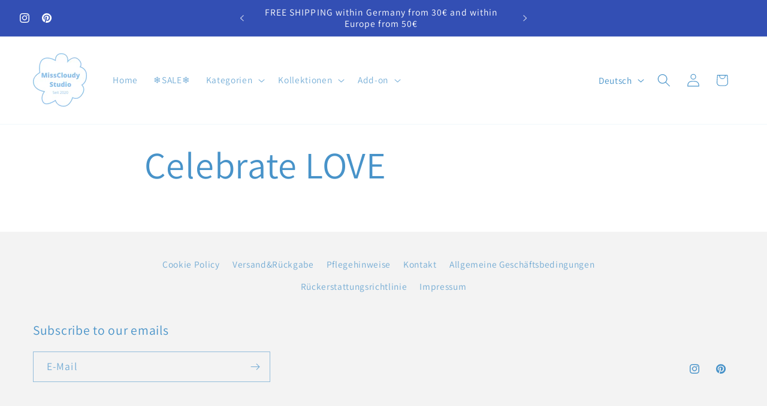

--- FILE ---
content_type: text/html; charset=utf-8
request_url: https://misscloudystudio.com/pages/celebrate-love
body_size: 91095
content:
<!doctype html>
<html class="js" lang="de">
  <head>

    

    

    

    


    <meta charset="utf-8">
    <meta http-equiv="X-UA-Compatible" content="IE=edge">
    <meta name="viewport" content="width=device-width,initial-scale=1">
    <meta name="theme-color" content="">
    <link rel="canonical" href="https://misscloudystudio.com/pages/celebrate-love"><link rel="preconnect" href="https://fonts.shopifycdn.com" crossorigin><title>
      Celebrate LOVE
 &ndash; MissCloudyStudio</title>
    
    

<meta property="og:site_name" content="MissCloudyStudio">
<meta property="og:url" content="https://misscloudystudio.com/pages/celebrate-love">
<meta property="og:title" content="Celebrate LOVE">
<meta property="og:type" content="website">
<meta property="og:description" content="Handgefertigter Schmuck aus eigenen Designs. Unser minimalistischer Stil komplementiert euer Outfit und setzt in jeder Situation Highlights. "><meta property="og:image" content="http://misscloudystudio.com/cdn/shop/files/C1AA1147-3044-4C72-A456-46F71AB3E2DB.png?height=628&pad_color=ffffff&v=1638607784&width=1200">
  <meta property="og:image:secure_url" content="https://misscloudystudio.com/cdn/shop/files/C1AA1147-3044-4C72-A456-46F71AB3E2DB.png?height=628&pad_color=ffffff&v=1638607784&width=1200">
  <meta property="og:image:width" content="1200">
  <meta property="og:image:height" content="628"><meta name="twitter:card" content="summary_large_image">
<meta name="twitter:title" content="Celebrate LOVE">
<meta name="twitter:description" content="Handgefertigter Schmuck aus eigenen Designs. Unser minimalistischer Stil komplementiert euer Outfit und setzt in jeder Situation Highlights. ">

    <script src="//misscloudystudio.com/cdn/shop/t/48/assets/constants.js?v=132983761750457495441760711544" defer="defer"></script>
    <script src="//misscloudystudio.com/cdn/shop/t/48/assets/pubsub.js?v=25310214064522200911760711546" defer="defer"></script>
    <script src="//misscloudystudio.com/cdn/shop/t/48/assets/global.js?v=7301445359237545521760711544" defer="defer"></script>
    <script src="//misscloudystudio.com/cdn/shop/t/48/assets/details-disclosure.js?v=13653116266235556501760711544" defer="defer"></script>
    <script src="//misscloudystudio.com/cdn/shop/t/48/assets/details-modal.js?v=25581673532751508451760711544" defer="defer"></script>
    <script src="//misscloudystudio.com/cdn/shop/t/48/assets/search-form.js?v=133129549252120666541760711546" defer="defer"></script><script src="//misscloudystudio.com/cdn/shop/t/48/assets/animations.js?v=88693664871331136111760711544" defer="defer"></script><script>window.performance && window.performance.mark && window.performance.mark('shopify.content_for_header.start');</script><meta name="facebook-domain-verification" content="nswoc1plirkcydbg18d0hpcsa7e3ha">
<meta name="facebook-domain-verification" content="md2wf8gbzi12cz7l3ds6a12s3y6j5w">
<meta name="facebook-domain-verification" content="gvuahx5cv2wdt71c0fj04quslqsa2x">
<meta name="google-site-verification" content="gAuNtsZ5d0xPd5gxERQ-_Ut_VkFsfGvAsLgin8JF-0c">
<meta id="shopify-digital-wallet" name="shopify-digital-wallet" content="/61206429927/digital_wallets/dialog">
<meta name="shopify-checkout-api-token" content="7df83944c61b108f373cd2bb48ac1f71">
<meta id="in-context-paypal-metadata" data-shop-id="61206429927" data-venmo-supported="false" data-environment="production" data-locale="de_DE" data-paypal-v4="true" data-currency="EUR">
<link rel="alternate" hreflang="x-default" href="https://misscloudystudio.com/pages/celebrate-love">
<link rel="alternate" hreflang="de" href="https://misscloudystudio.com/pages/celebrate-love">
<link rel="alternate" hreflang="en" href="https://misscloudystudio.com/en/pages/celebrate-love-en">
<script async="async" src="/checkouts/internal/preloads.js?locale=de-DE"></script>
<link rel="preconnect" href="https://shop.app" crossorigin="anonymous">
<script async="async" src="https://shop.app/checkouts/internal/preloads.js?locale=de-DE&shop_id=61206429927" crossorigin="anonymous"></script>
<script id="apple-pay-shop-capabilities" type="application/json">{"shopId":61206429927,"countryCode":"DE","currencyCode":"EUR","merchantCapabilities":["supports3DS"],"merchantId":"gid:\/\/shopify\/Shop\/61206429927","merchantName":"MissCloudyStudio","requiredBillingContactFields":["postalAddress","email"],"requiredShippingContactFields":["postalAddress","email"],"shippingType":"shipping","supportedNetworks":["visa","maestro","masterCard","amex"],"total":{"type":"pending","label":"MissCloudyStudio","amount":"1.00"},"shopifyPaymentsEnabled":true,"supportsSubscriptions":true}</script>
<script id="shopify-features" type="application/json">{"accessToken":"7df83944c61b108f373cd2bb48ac1f71","betas":["rich-media-storefront-analytics"],"domain":"misscloudystudio.com","predictiveSearch":true,"shopId":61206429927,"locale":"de"}</script>
<script>var Shopify = Shopify || {};
Shopify.shop = "misscloudystudio.myshopify.com";
Shopify.locale = "de";
Shopify.currency = {"active":"EUR","rate":"1.0"};
Shopify.country = "DE";
Shopify.theme = {"name":"2026 Winter","id":180410810635,"schema_name":"Dawn","schema_version":"15.4.0","theme_store_id":887,"role":"main"};
Shopify.theme.handle = "null";
Shopify.theme.style = {"id":null,"handle":null};
Shopify.cdnHost = "misscloudystudio.com/cdn";
Shopify.routes = Shopify.routes || {};
Shopify.routes.root = "/";</script>
<script type="module">!function(o){(o.Shopify=o.Shopify||{}).modules=!0}(window);</script>
<script>!function(o){function n(){var o=[];function n(){o.push(Array.prototype.slice.apply(arguments))}return n.q=o,n}var t=o.Shopify=o.Shopify||{};t.loadFeatures=n(),t.autoloadFeatures=n()}(window);</script>
<script>
  window.ShopifyPay = window.ShopifyPay || {};
  window.ShopifyPay.apiHost = "shop.app\/pay";
  window.ShopifyPay.redirectState = null;
</script>
<script id="shop-js-analytics" type="application/json">{"pageType":"page"}</script>
<script defer="defer" async type="module" src="//misscloudystudio.com/cdn/shopifycloud/shop-js/modules/v2/client.init-shop-cart-sync_kxAhZfSm.de.esm.js"></script>
<script defer="defer" async type="module" src="//misscloudystudio.com/cdn/shopifycloud/shop-js/modules/v2/chunk.common_5BMd6ono.esm.js"></script>
<script type="module">
  await import("//misscloudystudio.com/cdn/shopifycloud/shop-js/modules/v2/client.init-shop-cart-sync_kxAhZfSm.de.esm.js");
await import("//misscloudystudio.com/cdn/shopifycloud/shop-js/modules/v2/chunk.common_5BMd6ono.esm.js");

  window.Shopify.SignInWithShop?.initShopCartSync?.({"fedCMEnabled":true,"windoidEnabled":true});

</script>
<script>
  window.Shopify = window.Shopify || {};
  if (!window.Shopify.featureAssets) window.Shopify.featureAssets = {};
  window.Shopify.featureAssets['shop-js'] = {"shop-cart-sync":["modules/v2/client.shop-cart-sync_81xuAXRO.de.esm.js","modules/v2/chunk.common_5BMd6ono.esm.js"],"init-fed-cm":["modules/v2/client.init-fed-cm_B2l2C8gd.de.esm.js","modules/v2/chunk.common_5BMd6ono.esm.js"],"shop-button":["modules/v2/client.shop-button_DteRmTIv.de.esm.js","modules/v2/chunk.common_5BMd6ono.esm.js"],"init-windoid":["modules/v2/client.init-windoid_BrVTPDHy.de.esm.js","modules/v2/chunk.common_5BMd6ono.esm.js"],"shop-cash-offers":["modules/v2/client.shop-cash-offers_uZhaqfcC.de.esm.js","modules/v2/chunk.common_5BMd6ono.esm.js","modules/v2/chunk.modal_DhTZgVSk.esm.js"],"shop-toast-manager":["modules/v2/client.shop-toast-manager_lTRStNPf.de.esm.js","modules/v2/chunk.common_5BMd6ono.esm.js"],"init-shop-email-lookup-coordinator":["modules/v2/client.init-shop-email-lookup-coordinator_BhyMm2Vh.de.esm.js","modules/v2/chunk.common_5BMd6ono.esm.js"],"pay-button":["modules/v2/client.pay-button_uIj7-e2V.de.esm.js","modules/v2/chunk.common_5BMd6ono.esm.js"],"avatar":["modules/v2/client.avatar_BTnouDA3.de.esm.js"],"init-shop-cart-sync":["modules/v2/client.init-shop-cart-sync_kxAhZfSm.de.esm.js","modules/v2/chunk.common_5BMd6ono.esm.js"],"shop-login-button":["modules/v2/client.shop-login-button_hqVUT9QF.de.esm.js","modules/v2/chunk.common_5BMd6ono.esm.js","modules/v2/chunk.modal_DhTZgVSk.esm.js"],"init-customer-accounts-sign-up":["modules/v2/client.init-customer-accounts-sign-up_0Oyvgx7Z.de.esm.js","modules/v2/client.shop-login-button_hqVUT9QF.de.esm.js","modules/v2/chunk.common_5BMd6ono.esm.js","modules/v2/chunk.modal_DhTZgVSk.esm.js"],"init-shop-for-new-customer-accounts":["modules/v2/client.init-shop-for-new-customer-accounts_DojLPa1w.de.esm.js","modules/v2/client.shop-login-button_hqVUT9QF.de.esm.js","modules/v2/chunk.common_5BMd6ono.esm.js","modules/v2/chunk.modal_DhTZgVSk.esm.js"],"init-customer-accounts":["modules/v2/client.init-customer-accounts_DWlFj6gc.de.esm.js","modules/v2/client.shop-login-button_hqVUT9QF.de.esm.js","modules/v2/chunk.common_5BMd6ono.esm.js","modules/v2/chunk.modal_DhTZgVSk.esm.js"],"shop-follow-button":["modules/v2/client.shop-follow-button_BEIcZOGj.de.esm.js","modules/v2/chunk.common_5BMd6ono.esm.js","modules/v2/chunk.modal_DhTZgVSk.esm.js"],"lead-capture":["modules/v2/client.lead-capture_BSpzCmmh.de.esm.js","modules/v2/chunk.common_5BMd6ono.esm.js","modules/v2/chunk.modal_DhTZgVSk.esm.js"],"checkout-modal":["modules/v2/client.checkout-modal_8HiTfxyj.de.esm.js","modules/v2/chunk.common_5BMd6ono.esm.js","modules/v2/chunk.modal_DhTZgVSk.esm.js"],"shop-login":["modules/v2/client.shop-login_Fe0VhLV0.de.esm.js","modules/v2/chunk.common_5BMd6ono.esm.js","modules/v2/chunk.modal_DhTZgVSk.esm.js"],"payment-terms":["modules/v2/client.payment-terms_C8PkVPzh.de.esm.js","modules/v2/chunk.common_5BMd6ono.esm.js","modules/v2/chunk.modal_DhTZgVSk.esm.js"]};
</script>
<script>(function() {
  var isLoaded = false;
  function asyncLoad() {
    if (isLoaded) return;
    isLoaded = true;
    var urls = ["https:\/\/cdn.nfcube.com\/instafeed-31a03d9ffab4818c942ebf33b765f7dc.js?shop=misscloudystudio.myshopify.com"];
    for (var i = 0; i < urls.length; i++) {
      var s = document.createElement('script');
      s.type = 'text/javascript';
      s.async = true;
      s.src = urls[i];
      var x = document.getElementsByTagName('script')[0];
      x.parentNode.insertBefore(s, x);
    }
  };
  if(window.attachEvent) {
    window.attachEvent('onload', asyncLoad);
  } else {
    window.addEventListener('load', asyncLoad, false);
  }
})();</script>
<script id="__st">var __st={"a":61206429927,"offset":3600,"reqid":"28f513ed-18db-4220-aa13-a4d3f89bfe57-1769014177","pageurl":"misscloudystudio.com\/pages\/celebrate-love","s":"pages-98734244071","u":"0ee8d6e37e31","p":"page","rtyp":"page","rid":98734244071};</script>
<script>window.ShopifyPaypalV4VisibilityTracking = true;</script>
<script id="captcha-bootstrap">!function(){'use strict';const t='contact',e='account',n='new_comment',o=[[t,t],['blogs',n],['comments',n],[t,'customer']],c=[[e,'customer_login'],[e,'guest_login'],[e,'recover_customer_password'],[e,'create_customer']],r=t=>t.map((([t,e])=>`form[action*='/${t}']:not([data-nocaptcha='true']) input[name='form_type'][value='${e}']`)).join(','),a=t=>()=>t?[...document.querySelectorAll(t)].map((t=>t.form)):[];function s(){const t=[...o],e=r(t);return a(e)}const i='password',u='form_key',d=['recaptcha-v3-token','g-recaptcha-response','h-captcha-response',i],f=()=>{try{return window.sessionStorage}catch{return}},m='__shopify_v',_=t=>t.elements[u];function p(t,e,n=!1){try{const o=window.sessionStorage,c=JSON.parse(o.getItem(e)),{data:r}=function(t){const{data:e,action:n}=t;return t[m]||n?{data:e,action:n}:{data:t,action:n}}(c);for(const[e,n]of Object.entries(r))t.elements[e]&&(t.elements[e].value=n);n&&o.removeItem(e)}catch(o){console.error('form repopulation failed',{error:o})}}const l='form_type',E='cptcha';function T(t){t.dataset[E]=!0}const w=window,h=w.document,L='Shopify',v='ce_forms',y='captcha';let A=!1;((t,e)=>{const n=(g='f06e6c50-85a8-45c8-87d0-21a2b65856fe',I='https://cdn.shopify.com/shopifycloud/storefront-forms-hcaptcha/ce_storefront_forms_captcha_hcaptcha.v1.5.2.iife.js',D={infoText:'Durch hCaptcha geschützt',privacyText:'Datenschutz',termsText:'Allgemeine Geschäftsbedingungen'},(t,e,n)=>{const o=w[L][v],c=o.bindForm;if(c)return c(t,g,e,D).then(n);var r;o.q.push([[t,g,e,D],n]),r=I,A||(h.body.append(Object.assign(h.createElement('script'),{id:'captcha-provider',async:!0,src:r})),A=!0)});var g,I,D;w[L]=w[L]||{},w[L][v]=w[L][v]||{},w[L][v].q=[],w[L][y]=w[L][y]||{},w[L][y].protect=function(t,e){n(t,void 0,e),T(t)},Object.freeze(w[L][y]),function(t,e,n,w,h,L){const[v,y,A,g]=function(t,e,n){const i=e?o:[],u=t?c:[],d=[...i,...u],f=r(d),m=r(i),_=r(d.filter((([t,e])=>n.includes(e))));return[a(f),a(m),a(_),s()]}(w,h,L),I=t=>{const e=t.target;return e instanceof HTMLFormElement?e:e&&e.form},D=t=>v().includes(t);t.addEventListener('submit',(t=>{const e=I(t);if(!e)return;const n=D(e)&&!e.dataset.hcaptchaBound&&!e.dataset.recaptchaBound,o=_(e),c=g().includes(e)&&(!o||!o.value);(n||c)&&t.preventDefault(),c&&!n&&(function(t){try{if(!f())return;!function(t){const e=f();if(!e)return;const n=_(t);if(!n)return;const o=n.value;o&&e.removeItem(o)}(t);const e=Array.from(Array(32),(()=>Math.random().toString(36)[2])).join('');!function(t,e){_(t)||t.append(Object.assign(document.createElement('input'),{type:'hidden',name:u})),t.elements[u].value=e}(t,e),function(t,e){const n=f();if(!n)return;const o=[...t.querySelectorAll(`input[type='${i}']`)].map((({name:t})=>t)),c=[...d,...o],r={};for(const[a,s]of new FormData(t).entries())c.includes(a)||(r[a]=s);n.setItem(e,JSON.stringify({[m]:1,action:t.action,data:r}))}(t,e)}catch(e){console.error('failed to persist form',e)}}(e),e.submit())}));const S=(t,e)=>{t&&!t.dataset[E]&&(n(t,e.some((e=>e===t))),T(t))};for(const o of['focusin','change'])t.addEventListener(o,(t=>{const e=I(t);D(e)&&S(e,y())}));const B=e.get('form_key'),M=e.get(l),P=B&&M;t.addEventListener('DOMContentLoaded',(()=>{const t=y();if(P)for(const e of t)e.elements[l].value===M&&p(e,B);[...new Set([...A(),...v().filter((t=>'true'===t.dataset.shopifyCaptcha))])].forEach((e=>S(e,t)))}))}(h,new URLSearchParams(w.location.search),n,t,e,['guest_login'])})(!0,!0)}();</script>
<script integrity="sha256-4kQ18oKyAcykRKYeNunJcIwy7WH5gtpwJnB7kiuLZ1E=" data-source-attribution="shopify.loadfeatures" defer="defer" src="//misscloudystudio.com/cdn/shopifycloud/storefront/assets/storefront/load_feature-a0a9edcb.js" crossorigin="anonymous"></script>
<script crossorigin="anonymous" defer="defer" src="//misscloudystudio.com/cdn/shopifycloud/storefront/assets/shopify_pay/storefront-65b4c6d7.js?v=20250812"></script>
<script data-source-attribution="shopify.dynamic_checkout.dynamic.init">var Shopify=Shopify||{};Shopify.PaymentButton=Shopify.PaymentButton||{isStorefrontPortableWallets:!0,init:function(){window.Shopify.PaymentButton.init=function(){};var t=document.createElement("script");t.src="https://misscloudystudio.com/cdn/shopifycloud/portable-wallets/latest/portable-wallets.de.js",t.type="module",document.head.appendChild(t)}};
</script>
<script data-source-attribution="shopify.dynamic_checkout.buyer_consent">
  function portableWalletsHideBuyerConsent(e){var t=document.getElementById("shopify-buyer-consent"),n=document.getElementById("shopify-subscription-policy-button");t&&n&&(t.classList.add("hidden"),t.setAttribute("aria-hidden","true"),n.removeEventListener("click",e))}function portableWalletsShowBuyerConsent(e){var t=document.getElementById("shopify-buyer-consent"),n=document.getElementById("shopify-subscription-policy-button");t&&n&&(t.classList.remove("hidden"),t.removeAttribute("aria-hidden"),n.addEventListener("click",e))}window.Shopify?.PaymentButton&&(window.Shopify.PaymentButton.hideBuyerConsent=portableWalletsHideBuyerConsent,window.Shopify.PaymentButton.showBuyerConsent=portableWalletsShowBuyerConsent);
</script>
<script data-source-attribution="shopify.dynamic_checkout.cart.bootstrap">document.addEventListener("DOMContentLoaded",(function(){function t(){return document.querySelector("shopify-accelerated-checkout-cart, shopify-accelerated-checkout")}if(t())Shopify.PaymentButton.init();else{new MutationObserver((function(e,n){t()&&(Shopify.PaymentButton.init(),n.disconnect())})).observe(document.body,{childList:!0,subtree:!0})}}));
</script>
<link id="shopify-accelerated-checkout-styles" rel="stylesheet" media="screen" href="https://misscloudystudio.com/cdn/shopifycloud/portable-wallets/latest/accelerated-checkout-backwards-compat.css" crossorigin="anonymous">
<style id="shopify-accelerated-checkout-cart">
        #shopify-buyer-consent {
  margin-top: 1em;
  display: inline-block;
  width: 100%;
}

#shopify-buyer-consent.hidden {
  display: none;
}

#shopify-subscription-policy-button {
  background: none;
  border: none;
  padding: 0;
  text-decoration: underline;
  font-size: inherit;
  cursor: pointer;
}

#shopify-subscription-policy-button::before {
  box-shadow: none;
}

      </style>
<script id="sections-script" data-sections="header" defer="defer" src="//misscloudystudio.com/cdn/shop/t/48/compiled_assets/scripts.js?v=6119"></script>
<script>window.performance && window.performance.mark && window.performance.mark('shopify.content_for_header.end');</script>

    <style data-shopify>
      @font-face {
  font-family: Assistant;
  font-weight: 400;
  font-style: normal;
  font-display: swap;
  src: url("//misscloudystudio.com/cdn/fonts/assistant/assistant_n4.9120912a469cad1cc292572851508ca49d12e768.woff2") format("woff2"),
       url("//misscloudystudio.com/cdn/fonts/assistant/assistant_n4.6e9875ce64e0fefcd3f4446b7ec9036b3ddd2985.woff") format("woff");
}

      @font-face {
  font-family: Assistant;
  font-weight: 700;
  font-style: normal;
  font-display: swap;
  src: url("//misscloudystudio.com/cdn/fonts/assistant/assistant_n7.bf44452348ec8b8efa3aa3068825305886b1c83c.woff2") format("woff2"),
       url("//misscloudystudio.com/cdn/fonts/assistant/assistant_n7.0c887fee83f6b3bda822f1150b912c72da0f7b64.woff") format("woff");
}

      
      
      @font-face {
  font-family: Assistant;
  font-weight: 400;
  font-style: normal;
  font-display: swap;
  src: url("//misscloudystudio.com/cdn/fonts/assistant/assistant_n4.9120912a469cad1cc292572851508ca49d12e768.woff2") format("woff2"),
       url("//misscloudystudio.com/cdn/fonts/assistant/assistant_n4.6e9875ce64e0fefcd3f4446b7ec9036b3ddd2985.woff") format("woff");
}

      
        :root,
        .color-background-1 {
          --color-background: 255,255,255;
        
          --gradient-background: #ffffff;
        
        
        --color-foreground: 72,147,201;
        --color-background-contrast: 191,191,191;
        --color-shadow: 72,147,201;
        --color-button: 171,217,249;
        --color-button-text: 72,147,201;
        --color-secondary-button: 255,255,255;
        --color-secondary-button-text: 171,217,249;
        --color-link: 171,217,249;
        --color-badge-foreground: 72,147,201;
        --color-badge-background: 255,255,255;
        --color-badge-border: 72,147,201;
        --payment-terms-background-color: rgb(255 255 255);
      }
      
        
        .color-background-2 {
          --color-background: 243,243,243;
        
          --gradient-background: #f3f3f3;
        
        
        --color-foreground: 72,147,201;
        --color-background-contrast: 179,179,179;
        --color-shadow: 18,18,18;
        --color-button: 171,217,249;
        --color-button-text: 72,147,201;
        --color-secondary-button: 243,243,243;
        --color-secondary-button-text: 245,245,245;
        --color-link: 245,245,245;
        --color-badge-foreground: 72,147,201;
        --color-badge-background: 243,243,243;
        --color-badge-border: 72,147,201;
        --payment-terms-background-color: rgb(243 243 243);
      }
      
        
        .color-inverse {
          --color-background: 255,238,244;
        
          --gradient-background: #ffeef4;
        
        
        --color-foreground: 23,115,176;
        --color-background-contrast: 255,111,162;
        --color-shadow: 18,18,18;
        --color-button: 255,255,255;
        --color-button-text: 219,57,112;
        --color-secondary-button: 255,238,244;
        --color-secondary-button-text: 255,255,255;
        --color-link: 255,255,255;
        --color-badge-foreground: 23,115,176;
        --color-badge-background: 255,238,244;
        --color-badge-border: 23,115,176;
        --payment-terms-background-color: rgb(255 238 244);
      }
      
        
        .color-accent-1 {
          --color-background: 198,224,242;
        
          --gradient-background: #c6e0f2;
        
        
        --color-foreground: 23,115,176;
        --color-background-contrast: 94,168,218;
        --color-shadow: 18,18,18;
        --color-button: 255,255,255;
        --color-button-text: 18,18,18;
        --color-secondary-button: 198,224,242;
        --color-secondary-button-text: 255,255,255;
        --color-link: 255,255,255;
        --color-badge-foreground: 23,115,176;
        --color-badge-background: 198,224,242;
        --color-badge-border: 23,115,176;
        --payment-terms-background-color: rgb(198 224 242);
      }
      
        
        .color-accent-2 {
          --color-background: 51,79,180;
        
          --gradient-background: #334fb4;
        
        
        --color-foreground: 255,255,255;
        --color-background-contrast: 23,35,81;
        --color-shadow: 18,18,18;
        --color-button: 255,255,255;
        --color-button-text: 51,79,180;
        --color-secondary-button: 51,79,180;
        --color-secondary-button-text: 255,255,255;
        --color-link: 255,255,255;
        --color-badge-foreground: 255,255,255;
        --color-badge-background: 51,79,180;
        --color-badge-border: 255,255,255;
        --payment-terms-background-color: rgb(51 79 180);
      }
      
        
        .color-scheme-2d119599-6389-4120-a0aa-e5587462228e {
          --color-background: 198,224,242;
        
          --gradient-background: #c6e0f2;
        
        
        --color-foreground: 255,255,255;
        --color-background-contrast: 94,168,218;
        --color-shadow: 245,245,245;
        --color-button: 243,243,243;
        --color-button-text: 94,169,222;
        --color-secondary-button: 198,224,242;
        --color-secondary-button-text: 243,243,243;
        --color-link: 243,243,243;
        --color-badge-foreground: 255,255,255;
        --color-badge-background: 198,224,242;
        --color-badge-border: 255,255,255;
        --payment-terms-background-color: rgb(198 224 242);
      }
      
      body, .color-background-1, .color-background-2, .color-inverse, .color-accent-1, .color-accent-2, .color-scheme-2d119599-6389-4120-a0aa-e5587462228e {
        color: rgba(var(--color-foreground), 0.75);
        background-color: rgb(var(--color-background));
      }
      :root {
        --font-body-family: Assistant, sans-serif;
        --font-body-style: normal;
        --font-body-weight: 400;
        --font-body-weight-bold: 700;
        --font-heading-family: Assistant, sans-serif;
        --font-heading-style: normal;
        --font-heading-weight: 400;
        --font-body-scale: 1.1;
        --font-heading-scale: 1.0909090909090908;
        --media-padding: px;
        --media-border-opacity: 0.05;
        --media-border-width: 1px;
        --media-radius: 0px;
        --media-shadow-opacity: 0.0;
        --media-shadow-horizontal-offset: 0px;
        --media-shadow-vertical-offset: 4px;
        --media-shadow-blur-radius: 5px;
        --media-shadow-visible: 0;
        --page-width: 120rem;
        --page-width-margin: 0rem;
        --product-card-image-padding: 0.0rem;
        --product-card-corner-radius: 0.0rem;
        --product-card-text-alignment: left;
        --product-card-border-width: 0.0rem;
        --product-card-border-opacity: 0.1;
        --product-card-shadow-opacity: 0.0;
        --product-card-shadow-visible: 0;
        --product-card-shadow-horizontal-offset: 0.0rem;
        --product-card-shadow-vertical-offset: 0.4rem;
        --product-card-shadow-blur-radius: 0.5rem;
        --collection-card-image-padding: 0.0rem;
        --collection-card-corner-radius: 0.0rem;
        --collection-card-text-alignment: left;
        --collection-card-border-width: 0.0rem;
        --collection-card-border-opacity: 0.1;
        --collection-card-shadow-opacity: 0.0;
        --collection-card-shadow-visible: 0;
        --collection-card-shadow-horizontal-offset: 0.0rem;
        --collection-card-shadow-vertical-offset: 0.4rem;
        --collection-card-shadow-blur-radius: 0.5rem;
        --blog-card-image-padding: 0.0rem;
        --blog-card-corner-radius: 0.0rem;
        --blog-card-text-alignment: left;
        --blog-card-border-width: 0.0rem;
        --blog-card-border-opacity: 0.1;
        --blog-card-shadow-opacity: 0.0;
        --blog-card-shadow-visible: 0;
        --blog-card-shadow-horizontal-offset: 0.0rem;
        --blog-card-shadow-vertical-offset: 0.4rem;
        --blog-card-shadow-blur-radius: 0.5rem;
        --badge-corner-radius: 4.0rem;
        --popup-border-width: 1px;
        --popup-border-opacity: 0.1;
        --popup-corner-radius: 0px;
        --popup-shadow-opacity: 0.05;
        --popup-shadow-horizontal-offset: 0px;
        --popup-shadow-vertical-offset: 4px;
        --popup-shadow-blur-radius: 5px;
        --drawer-border-width: 1px;
        --drawer-border-opacity: 0.1;
        --drawer-shadow-opacity: 0.0;
        --drawer-shadow-horizontal-offset: 0px;
        --drawer-shadow-vertical-offset: 4px;
        --drawer-shadow-blur-radius: 5px;
        --spacing-sections-desktop: 0px;
        --spacing-sections-mobile: 0px;
        --grid-desktop-vertical-spacing: 8px;
        --grid-desktop-horizontal-spacing: 8px;
        --grid-mobile-vertical-spacing: 4px;
        --grid-mobile-horizontal-spacing: 4px;
        --text-boxes-border-opacity: 0.1;
        --text-boxes-border-width: 0px;
        --text-boxes-radius: 0px;
        --text-boxes-shadow-opacity: 0.0;
        --text-boxes-shadow-visible: 0;
        --text-boxes-shadow-horizontal-offset: 0px;
        --text-boxes-shadow-vertical-offset: 4px;
        --text-boxes-shadow-blur-radius: 5px;
        --buttons-radius: 0px;
        --buttons-radius-outset: 0px;
        --buttons-border-width: 1px;
        --buttons-border-opacity: 1.0;
        --buttons-shadow-opacity: 0.0;
        --buttons-shadow-visible: 0;
        --buttons-shadow-horizontal-offset: 0px;
        --buttons-shadow-vertical-offset: 4px;
        --buttons-shadow-blur-radius: 5px;
        --buttons-border-offset: 0px;
        --inputs-radius: 0px;
        --inputs-border-width: 1px;
        --inputs-border-opacity: 0.55;
        --inputs-shadow-opacity: 0.0;
        --inputs-shadow-horizontal-offset: 0px;
        --inputs-margin-offset: 0px;
        --inputs-shadow-vertical-offset: 4px;
        --inputs-shadow-blur-radius: 5px;
        --inputs-radius-outset: 0px;
        --variant-pills-radius: 40px;
        --variant-pills-border-width: 1px;
        --variant-pills-border-opacity: 0.55;
        --variant-pills-shadow-opacity: 0.0;
        --variant-pills-shadow-horizontal-offset: 0px;
        --variant-pills-shadow-vertical-offset: 4px;
        --variant-pills-shadow-blur-radius: 5px;
      }
      *,
      *::before,
      *::after {
        box-sizing: inherit;
      }
      html {
        box-sizing: border-box;
        font-size: calc(var(--font-body-scale) * 62.5%);
        height: 100%;
      }
      body {
        display: grid;
        grid-template-rows: auto auto 1fr auto;
        grid-template-columns: 100%;
        min-height: 100%;
        margin: 0;
        font-size: 1.5rem;
        letter-spacing: 0.06rem;
        line-height: calc(1 + 0.8 / var(--font-body-scale));
        font-family: var(--font-body-family);
        font-style: var(--font-body-style);
        font-weight: var(--font-body-weight);
      }
      @media screen and (min-width: 750px) {
        body {
          font-size: 1.6rem;
        }
      }
    </style>
    <link href="//misscloudystudio.com/cdn/shop/t/48/assets/base.css?v=159841507637079171801760711544" rel="stylesheet" type="text/css" media="all" />
    <link rel="stylesheet" href="//misscloudystudio.com/cdn/shop/t/48/assets/component-cart-items.css?v=13033300910818915211760711544" media="print" onload="this.media='all'">
      <link rel="preload" as="font" href="//misscloudystudio.com/cdn/fonts/assistant/assistant_n4.9120912a469cad1cc292572851508ca49d12e768.woff2" type="font/woff2" crossorigin>
      

      <link rel="preload" as="font" href="//misscloudystudio.com/cdn/fonts/assistant/assistant_n4.9120912a469cad1cc292572851508ca49d12e768.woff2" type="font/woff2" crossorigin>
      
<link href="//misscloudystudio.com/cdn/shop/t/48/assets/component-localization-form.css?v=170315343355214948141760711544" rel="stylesheet" type="text/css" media="all" />
      <script src="//misscloudystudio.com/cdn/shop/t/48/assets/localization-form.js?v=144176611646395275351760711545" defer="defer"></script><link
        rel="stylesheet"
        href="//misscloudystudio.com/cdn/shop/t/48/assets/component-predictive-search.css?v=118923337488134913561760711544"
        media="print"
        onload="this.media='all'"
      ><script>
      if (Shopify.designMode) {
        document.documentElement.classList.add('shopify-design-mode');
      }
    </script>
  <!-- BEGIN app block: shopify://apps/complianz-gdpr-cookie-consent/blocks/bc-block/e49729f0-d37d-4e24-ac65-e0e2f472ac27 -->

    
    
<link id='complianz-css' rel="stylesheet" href=https://cdn.shopify.com/extensions/019be05e-f673-7a8f-bd4e-ed0da9930f96/gdpr-legal-cookie-75/assets/complainz.css media="print" onload="this.media='all'">
    <style>
        #Compliance-iframe.Compliance-iframe-branded > div.purposes-header,
        #Compliance-iframe.Compliance-iframe-branded > div.cmplc-cmp-header,
        #purposes-container > div.purposes-header,
        #Compliance-cs-banner .Compliance-cs-brand {
            background-color: #ffffff !important;
            color: #000000!important;
        }
        #Compliance-iframe.Compliance-iframe-branded .purposes-header .cmplc-btn-cp ,
        #Compliance-iframe.Compliance-iframe-branded .purposes-header .cmplc-btn-cp:hover,
        #Compliance-iframe.Compliance-iframe-branded .purposes-header .cmplc-btn-back:hover  {
            background-color: #ffffff !important;
            opacity: 1 !important;
        }
        #Compliance-cs-banner .cmplc-toggle .cmplc-toggle-label {
            color: #ffffff!important;
        }
        #Compliance-iframe.Compliance-iframe-branded .purposes-header .cmplc-btn-cp:hover,
        #Compliance-iframe.Compliance-iframe-branded .purposes-header .cmplc-btn-back:hover {
            background-color: #000000!important;
            color: #ffffff!important;
        }
        #Compliance-cs-banner #Compliance-cs-title {
            font-size: 14px !important;
        }
        #Compliance-cs-banner .Compliance-cs-content,
        #Compliance-cs-title,
        .cmplc-toggle-checkbox.granular-control-checkbox span {
            background-color: #ffffff !important;
            color: #000000 !important;
            font-size: 14px !important;
        }
        #Compliance-cs-banner .Compliance-cs-close-btn {
            font-size: 14px !important;
            background-color: #ffffff !important;
        }
        #Compliance-cs-banner .Compliance-cs-opt-group {
            color: #ffffff !important;
        }
        #Compliance-cs-banner .Compliance-cs-opt-group button,
        .Compliance-alert button.Compliance-button-cancel {
            background-color: #C6E0F2!important;
            color: #ffffff!important;
        }
        #Compliance-cs-banner .Compliance-cs-opt-group button.Compliance-cs-accept-btn,
        #Compliance-cs-banner .Compliance-cs-opt-group button.Compliance-cs-btn-primary,
        .Compliance-alert button.Compliance-button-confirm {
            background-color: #C6E0F2 !important;
            color: #ffffff !important;
        }
        #Compliance-cs-banner .Compliance-cs-opt-group button.Compliance-cs-reject-btn {
            background-color: #C6E0F2!important;
            color: #ffffff!important;
        }

        #Compliance-cs-banner .Compliance-banner-content button {
            cursor: pointer !important;
            color: currentColor !important;
            text-decoration: underline !important;
            border: none !important;
            background-color: transparent !important;
            font-size: 100% !important;
            padding: 0 !important;
        }

        #Compliance-cs-banner .Compliance-cs-opt-group button {
            border-radius: 4px !important;
            padding-block: 10px !important;
        }
        @media (min-width: 640px) {
            #Compliance-cs-banner.Compliance-cs-default-floating:not(.Compliance-cs-top):not(.Compliance-cs-center) .Compliance-cs-container, #Compliance-cs-banner.Compliance-cs-default-floating:not(.Compliance-cs-bottom):not(.Compliance-cs-center) .Compliance-cs-container, #Compliance-cs-banner.Compliance-cs-default-floating.Compliance-cs-center:not(.Compliance-cs-top):not(.Compliance-cs-bottom) .Compliance-cs-container {
                width: 560px !important;
            }
            #Compliance-cs-banner.Compliance-cs-default-floating:not(.Compliance-cs-top):not(.Compliance-cs-center) .Compliance-cs-opt-group, #Compliance-cs-banner.Compliance-cs-default-floating:not(.Compliance-cs-bottom):not(.Compliance-cs-center) .Compliance-cs-opt-group, #Compliance-cs-banner.Compliance-cs-default-floating.Compliance-cs-center:not(.Compliance-cs-top):not(.Compliance-cs-bottom) .Compliance-cs-opt-group {
                flex-direction: row !important;
            }
            #Compliance-cs-banner .Compliance-cs-opt-group button:not(:last-of-type),
            #Compliance-cs-banner .Compliance-cs-opt-group button {
                margin-right: 4px !important;
            }
            #Compliance-cs-banner .Compliance-cs-container .Compliance-cs-brand {
                position: absolute !important;
                inset-block-start: 6px;
            }
        }
        #Compliance-cs-banner.Compliance-cs-default-floating:not(.Compliance-cs-top):not(.Compliance-cs-center) .Compliance-cs-opt-group > div, #Compliance-cs-banner.Compliance-cs-default-floating:not(.Compliance-cs-bottom):not(.Compliance-cs-center) .Compliance-cs-opt-group > div, #Compliance-cs-banner.Compliance-cs-default-floating.Compliance-cs-center:not(.Compliance-cs-top):not(.Compliance-cs-bottom) .Compliance-cs-opt-group > div {
            flex-direction: row-reverse;
            width: 100% !important;
        }

        .Compliance-cs-brand-badge-outer, .Compliance-cs-brand-badge, #Compliance-cs-banner.Compliance-cs-default-floating.Compliance-cs-bottom .Compliance-cs-brand-badge-outer,
        #Compliance-cs-banner.Compliance-cs-default.Compliance-cs-bottom .Compliance-cs-brand-badge-outer,
        #Compliance-cs-banner.Compliance-cs-default:not(.Compliance-cs-left) .Compliance-cs-brand-badge-outer,
        #Compliance-cs-banner.Compliance-cs-default-floating:not(.Compliance-cs-left) .Compliance-cs-brand-badge-outer {
            display: none !important
        }

        #Compliance-cs-banner:not(.Compliance-cs-top):not(.Compliance-cs-bottom) .Compliance-cs-container.Compliance-cs-themed {
            flex-direction: row !important;
        }

        #Compliance-cs-banner #Compliance-cs-title,
        #Compliance-cs-banner #Compliance-cs-custom-title {
            justify-self: center !important;
            font-size: 14px !important;
            font-family: -apple-system,sans-serif !important;
            margin-inline: auto !important;
            width: 55% !important;
            text-align: center;
            font-weight: 600;
            visibility: unset;
        }

        @media (max-width: 640px) {
            #Compliance-cs-banner #Compliance-cs-title,
            #Compliance-cs-banner #Compliance-cs-custom-title {
                display: block;
            }
        }

        #Compliance-cs-banner .Compliance-cs-brand img {
            max-width: 110px !important;
            min-height: 32px !important;
        }
        #Compliance-cs-banner .Compliance-cs-container .Compliance-cs-brand {
            background: none !important;
            padding: 0px !important;
            margin-block-start:10px !important;
            margin-inline-start:16px !important;
        }

        #Compliance-cs-banner .Compliance-cs-opt-group button {
            padding-inline: 4px !important;
        }

    </style>
    
    
    
    

    <script type="text/javascript">
        function loadScript(src) {
            return new Promise((resolve, reject) => {
                const s = document.createElement("script");
                s.src = src;
                s.charset = "UTF-8";
                s.onload = resolve;
                s.onerror = reject;
                document.head.appendChild(s);
            });
        }

        function filterGoogleConsentModeURLs(domainsArray) {
            const googleConsentModeComplianzURls = [
                // 197, # Google Tag Manager:
                {"domain":"s.www.googletagmanager.com", "path":""},
                {"domain":"www.tagmanager.google.com", "path":""},
                {"domain":"www.googletagmanager.com", "path":""},
                {"domain":"googletagmanager.com", "path":""},
                {"domain":"tagassistant.google.com", "path":""},
                {"domain":"tagmanager.google.com", "path":""},

                // 2110, # Google Analytics 4:
                {"domain":"www.analytics.google.com", "path":""},
                {"domain":"www.google-analytics.com", "path":""},
                {"domain":"ssl.google-analytics.com", "path":""},
                {"domain":"google-analytics.com", "path":""},
                {"domain":"analytics.google.com", "path":""},
                {"domain":"region1.google-analytics.com", "path":""},
                {"domain":"region1.analytics.google.com", "path":""},
                {"domain":"*.google-analytics.com", "path":""},
                {"domain":"www.googletagmanager.com", "path":"/gtag/js?id=G"},
                {"domain":"googletagmanager.com", "path":"/gtag/js?id=UA"},
                {"domain":"www.googletagmanager.com", "path":"/gtag/js?id=UA"},
                {"domain":"googletagmanager.com", "path":"/gtag/js?id=G"},

                // 177, # Google Ads conversion tracking:
                {"domain":"googlesyndication.com", "path":""},
                {"domain":"media.admob.com", "path":""},
                {"domain":"gmodules.com", "path":""},
                {"domain":"ad.ytsa.net", "path":""},
                {"domain":"dartmotif.net", "path":""},
                {"domain":"dmtry.com", "path":""},
                {"domain":"go.channelintelligence.com", "path":""},
                {"domain":"googleusercontent.com", "path":""},
                {"domain":"googlevideo.com", "path":""},
                {"domain":"gvt1.com", "path":""},
                {"domain":"links.channelintelligence.com", "path":""},
                {"domain":"obrasilinteirojoga.com.br", "path":""},
                {"domain":"pcdn.tcgmsrv.net", "path":""},
                {"domain":"rdr.tag.channelintelligence.com", "path":""},
                {"domain":"static.googleadsserving.cn", "path":""},
                {"domain":"studioapi.doubleclick.com", "path":""},
                {"domain":"teracent.net", "path":""},
                {"domain":"ttwbs.channelintelligence.com", "path":""},
                {"domain":"wtb.channelintelligence.com", "path":""},
                {"domain":"youknowbest.com", "path":""},
                {"domain":"doubleclick.net", "path":""},
                {"domain":"redirector.gvt1.com", "path":""},

                //116, # Google Ads Remarketing
                {"domain":"googlesyndication.com", "path":""},
                {"domain":"media.admob.com", "path":""},
                {"domain":"gmodules.com", "path":""},
                {"domain":"ad.ytsa.net", "path":""},
                {"domain":"dartmotif.net", "path":""},
                {"domain":"dmtry.com", "path":""},
                {"domain":"go.channelintelligence.com", "path":""},
                {"domain":"googleusercontent.com", "path":""},
                {"domain":"googlevideo.com", "path":""},
                {"domain":"gvt1.com", "path":""},
                {"domain":"links.channelintelligence.com", "path":""},
                {"domain":"obrasilinteirojoga.com.br", "path":""},
                {"domain":"pcdn.tcgmsrv.net", "path":""},
                {"domain":"rdr.tag.channelintelligence.com", "path":""},
                {"domain":"static.googleadsserving.cn", "path":""},
                {"domain":"studioapi.doubleclick.com", "path":""},
                {"domain":"teracent.net", "path":""},
                {"domain":"ttwbs.channelintelligence.com", "path":""},
                {"domain":"wtb.channelintelligence.com", "path":""},
                {"domain":"youknowbest.com", "path":""},
                {"domain":"doubleclick.net", "path":""},
                {"domain":"redirector.gvt1.com", "path":""}
            ];

            if (!Array.isArray(domainsArray)) { 
                return [];
            }

            const blockedPairs = new Map();
            for (const rule of googleConsentModeComplianzURls) {
                if (!blockedPairs.has(rule.domain)) {
                    blockedPairs.set(rule.domain, new Set());
                }
                blockedPairs.get(rule.domain).add(rule.path);
            }

            return domainsArray.filter(item => {
                const paths = blockedPairs.get(item.d);
                return !(paths && paths.has(item.p));
            });
        }

        function setupAutoblockingByDomain() {
            // autoblocking by domain
            const autoblockByDomainArray = [];
            const prefixID = '10000' // to not get mixed with real metis ids
            let cmpBlockerDomains = []
            let cmpCmplcVendorsPurposes = {}
            let counter = 1
            for (const object of autoblockByDomainArray) {
                cmpBlockerDomains.push({
                    d: object.d,
                    p: object.path,
                    v: prefixID + counter,
                });
                counter++;
            }
            
            counter = 1
            for (const object of autoblockByDomainArray) {
                cmpCmplcVendorsPurposes[prefixID + counter] = object?.p ?? '1';
                counter++;
            }

            Object.defineProperty(window, "cmp_cmplc_vendors_purposes", {
                get() {
                    return cmpCmplcVendorsPurposes;
                },
                set(value) {
                    cmpCmplcVendorsPurposes = { ...cmpCmplcVendorsPurposes, ...value };
                }
            });
            const basicGmc = true;


            Object.defineProperty(window, "cmp_importblockerdomains", {
                get() {
                    if (basicGmc) {
                        return filterGoogleConsentModeURLs(cmpBlockerDomains);
                    }
                    return cmpBlockerDomains;
                },
                set(value) {
                    cmpBlockerDomains = [ ...cmpBlockerDomains, ...value ];
                }
            });
        }

        function enforceRejectionRecovery() {
            const base = (window._cmplc = window._cmplc || {});
            const featuresHolder = {};

            function lockFlagOn(holder) {
                const desc = Object.getOwnPropertyDescriptor(holder, 'rejection_recovery');
                if (!desc) {
                    Object.defineProperty(holder, 'rejection_recovery', {
                        get() { return true; },
                        set(_) { /* ignore */ },
                        enumerable: true,
                        configurable: false
                    });
                }
                return holder;
            }

            Object.defineProperty(base, 'csFeatures', {
                configurable: false,
                enumerable: true,
                get() {
                    return featuresHolder;
                },
                set(obj) {
                    if (obj && typeof obj === 'object') {
                        Object.keys(obj).forEach(k => {
                            if (k !== 'rejection_recovery') {
                                featuresHolder[k] = obj[k];
                            }
                        });
                    }
                    // we lock it, it won't try to redefine
                    lockFlagOn(featuresHolder);
                }
            });

            // Ensure an object is exposed even if read early
            if (!('csFeatures' in base)) {
                base.csFeatures = {};
            } else {
                // If someone already set it synchronously, merge and lock now.
                base.csFeatures = base.csFeatures;
            }
        }

        function splitDomains(joinedString) {
            if (!joinedString) {
                return []; // empty string -> empty array
            }
            return joinedString.split(";");
        }

        function setupWhitelist() {
            // Whitelist by domain:
            const whitelistString = "";
            const whitelist_array = [...splitDomains(whitelistString)];
            if (Array.isArray(window?.cmp_block_ignoredomains)) {
                window.cmp_block_ignoredomains = [...whitelist_array, ...window.cmp_block_ignoredomains];
            }
        }

        async function initCompliance() {
            const currentCsConfiguration = {"siteId":"4326969","cookiePolicyIds":{"de":98284492,"en":80937890},"banner":{"acceptButtonDisplay":true,"rejectButtonDisplay":true,"customizeButtonDisplay":true,"position":"float-center","backgroundOverlay":false,"fontSize":"14px","content":"","acceptButtonCaption":"","rejectButtonCaption":"","customizeButtonCaption":"","backgroundColor":"#ffffff","textColor":"#000000","acceptButtonColor":"#C6E0F2","acceptButtonCaptionColor":"#ffffff","rejectButtonColor":"#C6E0F2","rejectButtonCaptionColor":"#ffffff","customizeButtonColor":"#C6E0F2","customizeButtonCaptionColor":"#ffffff","logo":"data:image\/png;base64,iVBORw0KGgoAAAANSUhEUgAAAQQAAAEACAYAAABVmQgcAAAAAXNSR0IArs4c6QAAIABJREFUeF7svQecXVd1L\/xfe59zbp+uUe9WsSXbMu62bMs2mECAhHyxkhfeAwIJzYSQhLSXBI0h7z0SeIQS8wIBXoAkBjl8CfnobnLH3caWrN6laZqZe+fWU\/be32\/tc680cpU00hRxL4w15ZS9117rv1fbaxGan18kClCPMcQTXrhprzfgZl0vPNKZAq2syeTrIvIuIojF0OSRoA5jTBsIZECKgEFhaEjADBoTHCAVbZfG39OSTR1IJtK9gyO6MKN7MLj5vPPC9XfcIVZt2WJ6enr0LxJxz4a5WuZofs5uChhjaP36O8Tr\/3SJKBdnLhQiPM+Qe01ViYsSpFZJMt2hSJAiCWEEyBCMgeUN3eAQIsM\/EwyE0XAQwUQhkp4MhXQP+YF6xkH4mGOcR32V2u9Htb4\/fuOsCnp6CD09fK+9v\/mZ2hRoAsLUXp\/xja6uDfzNQ9uybuiuIBKXKsj1CvJiQGRZ5vlLgYyBtBAgjSbSBKIYEFifYEnWJBhX7PdEZCQMETQEICSR0ZHmP8CTXp5M9EyocU\/ouD9LGtpcUI8N9lx\/vWKUQR1Yxjex5t1nigJNQDhTlJ3c55IxBrdugmw3uy4MIddrKa+FpAuUFkljEmTlXEV2t096gpKupIRQyEgDhwhCCBB\/1QGBZdmPDHxl4EcafqBZR4AhaUI4RhnWGSRJ4UAa3wBGa0N7BPmPOqZylwjNj\/MPfnMwNiMYZmKNo\/mZWhRoAsLUWo9xj4a3cd7B\/+bBwVzK+G8XxrzXB13igxIKRrgacLVBQkpk00nqbkmgIyfQnpFIkkFGwAICMRLw\/\/lf1hSMQaQN\/PpXNdIo+gb5UoSRisJQWaPkRyYygCOEvVdpa18oh6LBhA6fEvC+9nvXz\/kPHuOtt95KTR\/DuJf7tD+gCQinnaST98Cenh7BQnbb5oFsOBR8ISDnV2CQC6UjVRRRKoowKymwsDNJczvSaM26SLsCjgCUiMftag3SvPcDglhDsP6EGBSYW9hQsCBB0AZQKgaKcmhwOB\/i0JEyBvIVlIxjqkjCCAkykRZaQRBGXOH9VDj4+O9d1bq7DjZNTWHyWOYlb24CwhRajPEMxYLBhg1m4+N7Z46WKz8qyrYLy0ooQSR15CMrNM6f002rFqTRmQQclnITsWYPkAMlpHUWSAYGo2E0m\/wGRDFSsPlg7Qewxm99AfH3mgMJ7Ftgr4JASIS8ArbtD7DtcB7FQBlFkkKR0MYYnXaqjjTYXTPifX9yzcx77LObfoXxLP1pvbcJCKeVnJP0MGNo4x13iIE5q1YGKn17JBKrtXEUaS1TFGJxh0MXzu\/A\/FYvFnYTq\/Sx19DKc\/2HExn\/2A39WFTR4gtE7B0AITTAcEVhd38eOwaLpq8sKHIzDCBKOiSFEXsSkfqEB\/zb4H1fqjTNhxOh\/Zm\/pgkIZ57GZ\/YNxtDNd9whrpxzxUXQ5nMVJC6PQEhp5XQ4yqyYlaFVc1vQnpR2H0cUwgiv7h8Yz9DGAoOx2kTj09AqOGzhA+gdDbC9r2R2D5SQjxKkhKtdwKSMGUwK9XcZz\/mHd1zeUWyaEONZj9NzbxMQTg8dJ\/Mp9PX7951bMPJTFXhvCA1caQIxNy2wZm6OVnYnkXJlrNYbjgqQ1fStz3Bcq\/9SQGg4II8RIw5R8JXViLBrsIAnDgRmuMJaCkc8jXGFzidN8MkPXL\/483U9pelTmERuGhdLTOK4m68GwH6D2Te8e2ZNi7+M4L2zqmRaSEVtjo91582gBS1JpIWyKjxIMg7YL\/YK1H2I46Dj8YBw\/IOYreq2CPsoGBSEQAjCoSEfT+0rmP35AJHjQJDRjlGDJJN\/9PtrZ\/wrONmh6VMYx7qM79YmIIyPfpN2d48xgtOPK8Z7T03K\/6Xg5UyoKeNWzdrzu2lFuwvPaIg4k4i9ggjro3VOxmXwijN88UY+9uexbMVowE5IYZOg+NuDxQiP7S2ZvcOjFErHGHKNJG9QBPI3\/vj67P3NkOSksVXsV2p+picFvnlf3+LAmDsHtLMYSCFlArp6RY4umuvEfn8dmwi84XJOoZoMQGikOtbf7YcGwiMMlSM8uGfUbB3xSQtPp2BEFrXnM6muX37XJckD8eXN5KWJ5swmIEw0xU\/D+zZu3Chx880o33vgCzU39cEiuVpGSqyYkaHrViSQpBCScwjqqcljAYEXPPYojPdzohpCI9VxjJ1iYHMYdhZ8PLy3YPqLIOE4UTLMR47Jfm1g8Mgf9qxfFYx3hM37T54C4+eLk39n847xUcAa6F96cP81RR8\/1W46obXCkpzB2uUdNDPrcvAPHFN48achwlNl0Tn9afPBvPnZ3hpKooWUKkUyLO9Oeeb3B9cu\/WlP7EtoOhnHxy8ndfdU4Y2TGvQv9MXG0Jef7E3pqv7PvHJvUEQmI5S4ckkOa2al4QiyDsPpsLAc9ago4P4XCth6JELoCiNMOUiK2v8lN\/2Xt1w2d7iZtDSx3D4d+GZiKTKV3xZ74PGle3a9WUnv38vwpDSK5re5uGpZO81NSz5u9LLawVScFjsYOepxqGhw77OH0acdowWZFKk9rlYf6b523k\/WE\/ElTS1hghawCQgTROjT9Br64Q7jHew\/eHshoLcr6eksKnTJohZaPa8daRFLzvhDiqdptK\/xGI5Isi+BnQXb+3389IUjJnDSxqNQZaj6TzkZ\/eXuO\/\/5yCRlMcaJnDZ9+zgxOavBqQkIE8P7439LvbbB7Q89f\/GI6fhuUXtztTFifsrH9ed20axcog4E02dJbV6EBh+IRAkSdzx6BP01qeFEyGJ4v6Orb7\/l+oueGT\/xXvMJdPPGjRZHX7PSUz0zlK+9Y\/36s057mT7c85prenIXcFLP5vPOs\/OvLyxn+jSq+xz\/sJ4eurl+LTMM\/7Fn4qsA2RoHt937wsd82f5XkUylwlpFXjw3QTeubIVrg4qcYTA99AMmogKHQzUcbRCSg0f3h3h8d7+pkIAnQnJMeEsuW\/jH3u9\/X50BLYGPXxMfCOOx3Lppk0T3OoEBiFbkk64eaW1xojQ8t6VColjNl0faEikjO1LFpDMz3DKwSW9Yt06x9mCfM\/H8cHIMf4JX\/6IAgl38WJA3mI0GovXn\/ckjlPTytSABmcj6PkDKaBMFRyXKt5n4CSQdT2tdDtNO1a8FMjAJxx\/1d4bMEJxEgw0b8CKPeCNV7wSX4YQuo7\/796dbxYyur1Yi51eNkNSGgK5Z1kWrZjkgo+ypxekGCAwJnEOpjItDxQj3bhk0h0PHCCEpqfwftUr3Nw\/[base64]\/a9znHOop0T++\/7uz94dLFoeya1UAc4WCuNiAlhogzSmdWnig+lFwpTUppYzjJkhwlTkVwjDw1tO8tApLkrw9Usr7SSZ+JrX79LDK7t6wDr5lwGmYgn12AcKxPHj64Y4dXimYP79\/tHieg2ilq3BZKfBmSxHNclHuCElmeKtXmlfaZtYelSROrmsc7GUC2bMA8WEcEqRIGEWuMSUjvFIgvX6t1QGhw\/2uqO7OuWJvGDo7KeXv7f3+t4qskh49RTSemoLG0N\/eX\/5vZMJPVcl0u6okrpmfpkuWdMLj08zHD\/iEVI7JvqixlcY5lIRQER4\/UMEDe2smpKRJRRXK6uI7PnDT0tsbxV9Oasx1MOZK0\/Me2bWkFvrXChHdGKrcKoXkOQoixaYKF40QWpl6jUg2uqwbUdjaDyBhgzvCRFw1ig9fEIGvNlqRq42RfIV0CoLE0xL6B0JG\/\/mRq7p3x\/XnplcdybMDEBpAYOsCQByYWb08Z4q\/ohFcVhVYEBnZRcLJqYg0VwRVFBFBErQw7OZmRiCjDC91fVu3VYE47dceEDwKFnxljA+cDOS4njFG1suFGCOMqbokhiK\/2J90gv0Ohc8kpXwqne54dtt\/dvX1bGD2qtucMVCcqMeaeu41iRbUNmgT\/UFZGC+hinjLuW20clbaJvha4IrRa1p94iNQMZpxevW24RB3bSmgEjhKcL0lJ\/j6H10363dOBhAa1\/K\/bVf\/t3lJz3u7Ee4vlwytCcnpVCHXklTkSocrzHONCPIcQQlXIpv0kE5IpD32YxjrlUEEhAoo1kKUQo1yGKEcKBMoLhfnGVsHgitBEIykKJ\/06PmEDr\/Z2jrnW+vPqx8hOfG1ntT1m2bs8xJaHTf+79xz5029zur3Vk36Ck\/VOrVAUvEpu7i0uHCNMYI0jAhUClGYg3E9T8KTpFoyqYQVf23IAgELPSMB\/0pphFGIIFIYDSJUNRCEBprdXnxohxz7PRcnJ0PGoRCe0JBaV0lTUQpngKLo0URC\/jCRjR5554WzBuqOSQs1r2UfM2O33PTh2Qicz\/qKfl1JQTkq0vpLZmJmmkdt0xPGYMErHTSaVF57lZfH49WacKCicO8LBQyOKu0KUM4tbVWp4Qvff8kljbNZrzaJ2FHY02M2bjbuUF\/hvZFU71ZGL4+EyJYU7wOOcJSPNHy0egozW9LU3ZJBV5uDlCuQkFxgNv6KtYT4w6jPpeIirVGNDIaLFeTLIfb1lzBSE6ZKLrSbAKTUhFAYvzqcBX6s\/fInP\/qmldsatS6n6go0xjWdAaGx+PrP7tx70Tktox8XQfnNQ2q2q502I9h6hxJKRVBBzaQItfZkSnZ0pP2OjlQ4KytMm4tUwkVSkPXPc\/Uwa4jH5cmP\/\/AexjuCTwblAMgXDQrlGoZKRRSrIUoVbUqRhpYOEYODEkYKzwjHMQ6U9Nj+1DXtJalPVavfdBD8c8fwedvWr+ctCjbsdcf69Y3zR8e9nE82tj586AIVJr4YaudKNnBmpXxaf8kMpGUIkBufJDzKwNMREOKTkP01jQe35XEwH9riS1kzVMlk9cr\/ctn5fODplZ219bAsa11fuGv0GiNyXwyMPt\/IMgiB0VAiCGs2GjMrk6alc9uwYKaHLo+QGgumr+YSZLusroYZKCgIjGpg50CE7QePoK\/omxolSbueIW2ilI6chA63J436g\/fduOhHvI49caLVlP1MS0Dgwz0jI0tEZWXXORqp9yht3k0m6tJGqxo8kiQpRZqyrkZblvTiGdnR2bmMaE8j7QhO5IsrAEpr3jUUVrLVBZkgL7di1tFgDNy4+thRRZfdYZUAqFQNBss1jFRDDAyXka\/B5I1rAYSENG4kjdERbyDSEZoNjaIhc18E8a2qbH04URzNf+ymmZXjHJJ1tmENwbv2j66BpC+R0Sso8sWyLod+9cIWCMPhkURcvuw4QJgOS1vXDOoU5d14NAQe2VPA1r6S8eGapFGCVPTGj9y44M767v\/i5bHh2C\/+aKeXyrhLQpP4oE\/u+yrkecpAOyYgj6qUcyPMa\/NoUVcLlnZlwRSLXUN1ILVDaTz6ZUK39fIODTWM3xkyxwiOkRhUQ4XdfXnsHKiYg2X2QqfZ16T5TIkEemHC\/+GHlX+tOfvLtkfFFM2+nA5cc\/xuyUVBrntfhw+8MRL4qIG4OAq5fqeA6wrhSYXWBJl57RnMm5FGW05Qi+DgoVX86spfPZ\/EMkFdMSTWE176sVfWy4PZrkUM8Naj78ancymqnx+MXWOs11YjYLCocahQwZFiGRVfm1LZEPcv8C3sCDaXBbdIYWYyIrk5pWr\/5kXVO0WEnf3egeFGYxPLhwR8+u7+t0TS+T+a5GwRVeh1C9vphqVJOPaNsYbQmM2xQolTdiNqKOKxqTAGEGoKePpAAU\/sL5hRnVApKR1XOr\/[base64]\/pgYnRjV62sYVxMdA\/TxTjNW42SA4OYmxZrCYKGCQ0Vl+vM+lRRQU8ZEShnpuRQog4QQkRNW93hE96ZceY8jzEPfP\/hIHydCXfaOd7iDg\/[base64]\/ansEq7t85gr5QqAQnBYjUNz62tuXd7D1tiB8L0hc3DdxMQv4+GVwWGEcExoikKaErGWD53HZaOCOH1iTzA0eRIi66cMYTtxraJBe6PZDX2HK4bHYfqcK32Rbc34oL1Zt\/D43\/p\/59\/7yb81amEihMrqScGJNZMPjWnTvWFaRza5BIX6G0dhjwPa2xsE3i\/AVtNKvFg0ecF8+aGGftNaqInp4Kgic21OOvOu5gTEOxsB3UNCra4Eglwu4jIXYOBij6oeFsQ+ElEUFoowNyTHSk3Uvuy2XSm8q1ysqRGt7KGRCtZpRef\/E8zM\/EycrT9\/NSQODf7Bv2sWn7CA750EkhhEbyx39ybeubbJYhf657l9clZn1MyfADBpgd1SLbi9KlAMtnpmj1PA\/dmQRcjhdKhsyxetuZTe0+Wn3aBqxCHPFdPHugZHb1V1BlOBBc1K5qEqb0AwH3YyP3LtnV02MdGlPCfJjqgGDB4O8fqFxuTO3z1VBfZBzpSFIioUfNpYva6by5LUixKlg\/6RfrBA2t8mTNgdMvWg1WPMqGY3iTv2UVmZ1TO\/pDvHBwEH2BY4pIWRuXdKRdkEw4TsDOz0BLlxl\/BpXw5svnoNONqx9N38\/xgMApYmziHSpEuHvbMA7WSGcFp5CKH\/3BtTN++dZbN8mZ18yZqdH51wF5v15zkDDCOAhq1O2F5tJz2mhRZxppDh3WCzUd0w8n2oxiHoygtUA1knjuYMn8\/GAZeXjkG60SIoSn8T3PT3x001fvPnzHHVPjoNSUBgTrXb\/pz5cbJf\/e0dE6KQyRromkLpkrzptNy2dIzje12Mq9RxoQO\/lGwjERfbkoFhPd5kfyUT87+Phwz2BA2NZXxa7+UZMvVSC8BIVO0mgllVFGKEPELVW7TIl++YqFmJk6+wCB3XOHRxXu3DaMwzXoNGN9ZH5UuK\/7LTOu710BhJ+OosSbfSRUJI0jRQAOIV+yuJWWtnnWp8JegoYbf\/L0w3qNa1t1WqCiHTy+J2+e3T8K38kSpFGODuFGwZfIyFvvG344\/0ph54kE\/KkKCHTzzRvFVe+9rFukk5+N4P6G1tKYKBQdSW2uXNZCC2fwcd+4OpBkU6FOtTOrEJ7a0vABnrHAwKMWNlIRRzv47xy+lMKF1gb5SoT9g0Xsy\/tmT41QCiVJbr4mHXJImy5TobdePhednDxxakOaQndxRD92yErDZx9FHRBGrIZgAUGF39c6+mvyUp9URG\/QilO+OJSosLQ7idctaaeuFMsY+2o4jByDQtzsPo4AnGR7qtNCn1hP5dnxiCQqWuCpnXmzva+MEseHyOGUsjKp8OOUCL88+tOv+a+VpHZaBvYqD5magGAM\/XAnvL2H+j7pC\/3HnAUotECnZ3D+glZaNceDtmEjebQ6kN0JjnqczjTZTub5MRTE\/z1GbsuwNpxpk6HtxzBAKAUSrm2S2l\/W2DJYwP4hH8MlBR+ezaDrNBW8be0CdIqzARD4GHT8saceGRDyCndvzeOQ72pHRkIo\/xmCyCvhrotImKSqoRU+Vi\/owMq5OWp1+QmxE5mzRmM2YNhlMGiYCg1QOJm1O\/VrGxtAA5TiBG1hS8ZtPjBqnj5QRNG40CSNa8JDCdK\/9+Fr534P7Cfp6Zm05KWpCAjWb\/APDx95ZzVQX6rCpFxB1OZoumJhDud0p8Ap6HHmO6d9NP536ot3Zu88EZR6sT\/pWITbN0BfMcTuwRp2D9RQqoVopRreeu0SdFhAeCVf1FRc2pen9LF0IM7LkDg4HGLT1jIO+w6MExjSoSYSIlTahpLnJiO6aF4Oy+a0wrMmF2drsnbQKC87NifjzK7uiT09BqW4\/6Wx2Y0\/25k3W\/tK8IVn2F\/kwmxJJTPv+NDl7c\/FeDY5TsapxTX19NN\/vP\/[base64]\/XKC08E8ilrTBrl3VRpxergVE9qTAOuU0lF+KpiPxr39NQqTkiUYsUDg+U0ZrLYnYLw+H01xDqBpPV+jjbb1t\/GQ\/tLGMwTNpTp5IiyKiC+VngisXtWNCRsrkFRpA9bCQkN6Z5+c9U8ikdzXg1GpEOsLfs4sHdRcNJTFpDOVGN0k705x++bvFnJktLmDKAwKfBbgVo3gP73lT0zW2+yMxJJVy3Q5bMVSu6aX4L4NpYkrCnljn1KO49MGWm8NqSfUpXjN0\/jz2gkXL1yinx04kuDVAz8CGwpb+MR3cxIHhQxkNGBJifrOLK5TMwv9WxNRjjXBNO3D52hiM+m3JKRJ7wm9g44rlu7quYh7aNoIQ0u8RMOhzt7aThX33nuouenAxQmErko9seG5gZ1tQXgoh+LRIetciALugWuGRZJyWIl97GFOxOEvuRp7+P\/dU5kQUlPivBAGhNS1uxp64VHVcV5cVPmkpL+0qzHKPd2G81ykbiqUNFPHWwgqJKQIQacxIG15zbhrmtEgl7hiCyGjUfN2cnZENPZKfydACEhhnIU64q4KFtI2bbkKKacHVCV6Iup3J7xW\/58C3Xd5cmGqmmCtfQl594wlGVOb9RJfEp32CWJiHmpgzeel4XtafiYpwEp56LzkLCQ\/9FAIS6Q8p6zeIUXO7kbOc+7QGhcciszoaRRgEOHt5XwHMDFVQjgbku4bJFbTh3tgd5tI09c8OxDhQNJj7ODTdVOPtlJLqeslR3iQN7R0I8tI1rSXpcj0t5xj\/oGf9PZvcv\/u769RPbl2JqkK2nR3zt9e+ZVdLup3wjfktBiYSq4OqVc+nS2QnAKHBti9iF2Eg7Oft9B8ds68YysZu6oSHwSb3p7j9oVDEXNvpqtMZAQNi0K4+Dw0XkEg4uX9iO5d3J+HCSVZFijaARWqyfYn6p2E0Nzn7ZDd7GyAw7xeN5BCA8vfsIHjlYNTUnA6lV5EXVf52p1Z\/+1oPfHJzIMORUIJstDrJu5hU3BuT9o2+ceY7yaWlLRNedvwDtXpzAY9nBNjBtfs4eCjQAQcalaaIIB2qEu14Ygg7KuPScLpw7MwtHRbBHAOz5lDHN7F8c0Z3o7OTxLASfeLM8HZtKo6HBxscP4EiUNpy2lta1Pa2OuWX3PfPv7OmZuKIqky5fN2\/cKK9ZcGNGh\/rjQaR\/n6uJJOHjxpVdtLI7AXHsfNt4yN+8d0pS4HiTgUVkdz7EA9uGcc6sDNbM52PL7CkYe4SrzrKTzrnjJOgY5U6rkCtt4We9IZ7YOWiqkWscrVTSFZ9G0v2b4R9\/sTRRGYxTgqyfe2B4gdL4UaiCcx1BJktV8RtXzkMbFx9x3Hq9j6kUQBonMzRvr1NgrMlDiJTB1kMj6K9GeN3SbrQ5hisbw4g4+7ARU7J1aaYE545jIcdoMzxHrv15xBB+\/NghM+gnjDZc6xMPJaR8z6aDP9kzUeccJpWsjeq4n3\/w4PpIi2\/z2T5P+zhvTo6uPSeHJAUAp\/HaIqKTOtRxrHzz1leLMYwVdBVoDI6W4WQSaE86sPWshbS9H637oO5GPtuCzWwQ84kHTkB7Yn8FP9tTNoZcJFAtCBX++keuX3DPRNVMmFQpawDCFx\/aeftolP0NLno1OxHRVee007IOF9KSiL3pjUr5TeE6myjQ8CA0BJz9pUobCBlB2p4GfGot5gIGjkZO6tkCCI3zDscyTQx25BV+sDlvKkqYJLgmRm2DrKi\/HX7sX8KJMBsmExD43eYHj\/3fWbuitc+MhDO7SSmzqsOI61e0oC3BDkSumV8vdFL3Lp9NAtGcyzG9+fjypmOiKRTXvmpoCI1\/J5NxT9e6xSdyGh9O2g4w6Lv47s\/zGKhwGXoKJNQXu9Wsj++779bgrAaEhnbw1QeeeU+RZn21HGV1kiJx9aIEXTQviYRtiRBjaGwtTBcfwnQPBZ4udj+557w4YHAsA\/OlJfHPBjBoUOcYt8QVGQuhxN07SthxpGyMkIGD6IcRwvf++TULR06Ooqd29eTRtt5t6e\/RBlSHAAAgAElEQVTuL\/1zBPNbOlK6LQFx3Yo0Levk3PS4PHrjPHujNOapTXOi7nolMBi7v03UWJrvmY4UKCvg8f0VPHMwb2rCpYQJql6oLv3wDQs3v2pfitM02ckDBABfe3BrrqbaXqggMRdK6zmtDl23IkdzMnG\/tOnXrrAJCKeJL0\/wMS9H70ll6RMc9ytfVjXAc\/0V\/Gx73hSNg4xUlJB4+4eumvMfE9H9aVKoZ82FDRvMl+7bshYiff+oyWmpQloxM4Grz2mndo\/TlOPKiNPLZmwCwrgl4qQecPYBgg9gx1AN9z4\/gqJ2dcpRlBT6Qx9aO+cfJqLz06QCwuc2DfwhEX2mZEhlZU1etjCLC+a3IWXPLcQtkhrlUidloCfFnHxxExBOmmTjuuHsAwQOse4cqmHTcyMoGE95Qom0Kz\/+oau7\/po7lq1\/hXZ\/4yLjmJsnS85s+63bNvV9vULpd9dMpGamauL65e20sD0Flw\/xjDnafLQnyuma9Rl7ThMQzhhpX\/bBZycg7D5Sw6bn88jDVS4ZkXITn77l6pY\/PZsBAd978Hu5Q8EFPx5xZlwVmUAvTPvil1bNQFdK2gKktoIUl1Ku91uaLOQ6OQZvAsLJ0Wu8V58tgHBsHiEIMSCMoABPOQSRdJ0\/u+Xqtr\/lNP8znbE4GXJm3\/mtB59dPhR2\/Kgs2xYaE9CydkU3rexCq1uPJ9iQ43E9zsfLPc37mxSYAhR4tU3DINACzx+u4rGdIyiRpx3S5EjzX39v7ax\/bYTqz+QkJh4Q6nUTP\/\/g4Bv9SPxTSKJTOqFcNcOhG5Z32D4LsVowxqN4JinQfHaTAhNKgePPbxx7dVwlwY88PLKngucP5k0gXUgKqSWR\/KX3XN75k7MSEBrtuDLXfeR3jTSfUjrMeK5yLpqborUL26d5r8IJ5azmy6Y5BeqtXGxdBJt+ZWqohEn8ZHMJu0bKRrmC+1hX2jvaLv+d83LPn815CHTb3Xs+XnOyfxwYk8gmKs6l89vwurmtTUCY5kzeHP6JU4BTshkU4jMaBmRCDNck\/uPZAg5XtHaSgGNqjyac2i995IplxdcIY534i1\/lyok3GWxl5Y2SZi6\/rVfN+O2ayMjWZEFcd+4cWtpy\/Mn30zLD5kOaFJiiFGi0m2Mh5ENdrgB+fqiMn2wvIHSz2iNNacd8PtCV\/z565Ty\/h858oZTJAAT63oNbswWtv1mI2t\/mI4HOVFlcf8FczE1z1cTmp0mBXwwKNLwJXEqejz9zmcC7n+vFlhEYLZOcj1PLOfq3W6+Y8W83gyvSn\/nmLZMCCP\/4s4Nz\/cB8K0LyOh0ZdKdCev3Fc9A17bsZ\/2IwcnOWp4sC8eE97ucZCYndBeC+n+83ee1xG3uTNuGzaUnvPHjnzC0TVUZtogGBenp6qP0N7zlPR\/[base64]\/yUUsfycSW1hYjWEOiC03fiBNwdR9LkakotcisQl3Q6tPbcT3jQqg\/LyvDTRgjZd3jdpkjdFX8yqQWhDjiOhwf1bB7GnQNBOCrVaBM9JwBGO0SrgimHcq+pJIeU3VGR+KsLcwT++CRU7sTPgZJwUQEitfd\/bhIPP+kgscHQg1i7I0cVLM01AeFn2bZoMU1SqxzEsA6VDGJIYGK1i66FhDNaAkcBBVTncngLauAAcrYXhTqZGmkg75DwZIfEfRuk7\/fILL2x4y8VVNidOp8Yw0YDAZdHoM\/cO3yxl9OkanLlSBfLaBa24aEkK3rQ\/ujBdduyJHuc4ZOesvJUBQUELrhdJqEUG5UAhX4tQ8jVGRn2MjAYYLilTIhehdAz3JxFcfVzLqoB+zlH6exSE3y48+uX9dUCwNUrHS64JBwSuqf7Zh4rvhPI\/FcCZISNfXruoBWsWp+A2AeFl1rOpIYyXyafi\/dyZUh3tNsGwwP0qBbQh+CFQrEU4NBJg90iIwVqEql81Bg40POOS4IzeApnwOS+q\/Z8Pvn7xt2339NOgLUw8IAD0vx\/Kf0BE6pOhEW1SVeU1S3K4cFEWDjfgaHTta\/ZhmIp83BzTaaJAnIHQ6Okd\/8QfLrXKv+WfAg2EkcZg1WDP3v04kA\/MkGmBcfgIIGmhQ+GqcMQz\/ncB\/9YP3LD8cL1\/ySlrCpMCCJ95pPBhEYSfiIzMMSCsW5LB6kUtTUA4TczWfMx0okD9mP9rDJmvOjga4We7RnCoEJmqcUhIR0toJRE4xuDpyIhb\/[base64]\/acLvKFP9q+F15xzeYLMZTuxg1KQAwqcfGHm3UeH\/8h2vywQFedOSFqxZ2Aa36VQ8s9zUfPo0pkDsa7D\/rXc0YwdkRITeQojnD5XM7qEAJS1hBPeFVKSNukPJ8A+qd329b8OGDScEChMOCBwe+dtNg\/+PJvOZwPHm6SAvb1rShosWtsWJSXayTR\/CNObc5tDPCAXiLiVxPfKxfcwMTBRisCrw5IGi2TlURsU4MCahpUtKorwx4eCjR340d6Snh\/Hk1TWFSQGET9038KtkzGcj4c0nvyCvWpjBFctn\/AJnKp4RDnqVh55qYtJEj7P5vhOjAAcwCYWaxmO7h8zWvhoo2U41rSKjK0FCV78yB7W\/2nLfHZXXymqcaECwh5u86z74NkfQZxXcBaiNyisXZ3D5sl\/kswwntuyn76omIJw+Wk6RJxkFDYORmoOndufN9v4qajJJgYmiVulX0rr81xkv8\/frr5pfe7XIw6QAQuYNH3mTgP6cr+RiqhXF5YuydMWydiR+YQ83TTRTNQFhoil+pt\/HK8qVlwRrClWNh3bkzd5RgwokjAq1J3Agcrw\/2pVs+\/++cjGiVzoYNcGAYKin51bKXPf+a4Xr3hYYZzmCirx4boquXtFmAYEr0E7fz3QRtOkyzunLCZMxcq6twLF7BoXeMvDo9kGzu6hR0w4kOcY4zuNJWf1Q4Se3PfNKTsZJAARQdl3fxZDyKwHc1SIKbE+G61bFPRmagDARrNQEhImg8sS\/41jWo4oMessh7ttRQO+oMqCkIQ+UkcXv9F\/x9XdswMtHHSYBEG6lthveu1oh8dXAeLaE2ooOoutWd\/[base64]\/44izGCQcEHuTGezdnh6G\/WRHtvxIal7q8gK6\/YB7mZ9DsyzDJjNR8\/dlFAQaEcgS8cLiEx\/eWTAlZSAQmAd2bTHi\/\/rtXtD46VkuYFEDoubfHWeL88j+M6JnvDCknW2RFXLtqNpa2Nhu1nF3s2JzNVKCArd1Y07hvWx47RwwECaVNGCYc5yupvP\/n73\/rnGojN2FSAIGJ9PlNO\/5ngOxHITw3japz5YourO5ONHs7TgUOao7hLKMAd4YCnusP8fCOYVOMJEUktEfi5w4F7x+958tP9PT02CotEw4I7FRkan9y0\/Dvew7d6pJOOdp3LlnQSpcuzDQB4SxjxeZ0pgIFFCKtUFAONm3pw56CMBV4xoMpOhT+j5b0oc+9\/5JLokkBBK6pyFD06fsPrzdw\/94RiTZSFXnBbI+uXd7RBISpwD\/NMZxVFODajfxFENjWV8Sd2wumRGnjamUkmf9UWv+hf19crHXCNQQGBKb2lx7ZeW0tyN6uke4G+eL8mQ6tW9FuDzhN\/OdYGC6uaRe36I4\/jYbdEz+q0\/PGxty4jGf8OTa3l77B6o0ncN3pGdtUfMqrlzRr0OfVaDjVZhVx\/0gu6g6NQkj414f2oEA5kCBNEPs16AN\/cW3nTydHQ4Cxx7m\/8\/DzS\/r9zjt9kV0IE9KS1ohuWjUDOa7Ffgqfl1uouIxELADHP\/[base64]\/+3+BBo4xPv9LyW\/LtjoHBsx6wvc11omGyST30cBRHP1sUFAkOoKcBoICEAzyZLRDGzHH1jrJJNdLvMV1+KBiTGPUU1xVkecU3fsbSKgSD+TSwQPA9ZLxMemTod68LQmKVF9jrBx57QHwd7TOKtYwGhoUeRpRtXJmS9NhIxnXj+\/DV9cmYa2yVZ\/t5XBO5+9gCGdEZDCLhG\/btW9NHquo7DEwYI9TRJ8z8fNR1pE7zJDUfeVdJqbUhuUpHAPLeCGxbnMK8ja3eksRWfGqw7VrFv7Grx3tbgy5fqA41drwEKcfHreNr2vyzl9geyTTPG7pIMCFVlsG2wgr7RCEFk0OoazGl1MLczjZTkZ4wl4VQDBDvBuOW4\/fb4xhfxxh6DXuN7aSLbH4C7CrG+FIbAwYKPmuLdMhYBppREiBltOaRZozMMpbxmE8ZOZwg4GpQwqAWR7aoUGGnpxoVJmIZJV6At7SLjSbjTar4x37PnkGsy\/uTpw9g+mtDkpOBG1T1kgt8cve8rT03ECvI7TM+99zq5xJrzayrxOy7RW0n5c0KhRag1CROYhUmf1i1pw9zOFtYiIGWsgMe7PKHKM2GVjdF6jIJgIYCAHLeSt0VmxyruDTaPnxMawI8Ay9d11ZfVX76L\/8avTDqM\/CxA3EBLYGvfKB7cVUA5knZnTUChRfq4atkMLJ3V9iIl+1TJ+WKt5Ri\/j9WFjoLYCYkDT4z1I97iBEIIW26rFBgUa+xiYjoZONz0wyEkE0BKGCSZGlztl9VlGFQi4K7n+zFYZjBh88hAmgAJVHD56iWY38rbZvycU539CU3njF90zO5h0ekfreGR7QMYily7ZzC9eH6z0gJrFrViVqs3rQChAXXMEbzyj+7J4\/49gRHJLISuhhSF7yth67+c0TVkraB+zBJffXDzLUWa8aFQpBdGoZU7IviQ8DGnM0MXzE5gac6B50gLCI3dhidypBxh8\/48Kn5g1fKjQkKEEARHGKyZ34Y5rYmjm2CjWGuDj1hV2jHgY1\/\/MJSOZUWSA9LM\/AJKErrTBqsXtiHjaPs73zi4d2s\/[base64]\/5PwNahAD\/ePIoKeVoYnzyhv0hS\/dmZXEb77Nvue26eJ8UXK9R2UzlKJI2TMo7SQgYFM6\/[base64]\/qY14cgenLh\/jxC3kcjDyQqcaOWO1hfhq4dnkL5rS5J+BDeOV1nYg5Nd5x1Gw23B9S26241we+\/9wIjhSVTiYcSBU8SOXSW8\/[base64]\/xkyzAORwmQqcSlSU0S81IGa1lDaE+M0RBeaZwnMt7jJ38mgtwNDYE1QqsVGo2hSOCerUUcHPH5t8h4NODCufx0UPY4Gfjyl59w5TnpOVWk\/[base64]\/6iLlGF\/DJch\/spLL2g8vKgOdtrs9e4lfvD1XDbB1oIYntg+jEDk2NKqiyDK7MgyAPA+Xm4zXx8QsEcKoCBlHYO05OayalbZj9wn4ztOHcXhUg4t784oxIGRMGTdctAjL2urjOc7BZhBqNtIkJGsjTB2tYlNQCEsjfiP\/j304dj4Wt48P3GrNGwCH+xpu4\/jfY0zboGVMT5vy9iJHnzWbeGcUx0zNY5Sthw+ss5XNKOaF+HeDoxHu3DyEQ6HHQcg6cDqYn1LWZJjdVgcEa5bFoQieRWOEx9zWdUdzQ+5tJ6b6uO3FDadYHMLgp\/Gkj6+sfGrbzNG7jiJCPEAutVY2Ak\/[base64]\/760UjPiYhL2NOFUaTSxrzOtJ04bwkZrcm7O5tOzRZ6K\/[base64]\/[base64]\/uKVMbR+pqORcBv0EBWhzAqxZmKUFXTm0Jcgyg7XfG4BwAjO1gMAmw46CNRlYMJnOLhl4pBBFzCgJaxq0Sh+\/edlstLnsJDTxrgCB3SXgx08dQEnmrLrkCWWjBRxpYDyzJoOJNQQGhKxLVliYaR7bPoznDxetULHQcfhOBhVcv3wGVi9osSqvJTEB+\/[base64]\/763iwb0VBHXwZbMmaWpYOjuFi8+ZjYxU1nTkzcNXsUn13P48RiuR5QkjHYSk4YoIXWnC\/K427BkK0TvKmqCAMtICz\/x0aJ2KbDJsPTCMu\/cU4JOLlHVME4QyWJhz8IZL5yDVaItitRODIyUf33\/6IIaiNBzWcHkfoBBzXB+vXz3PglecF\/NSM\/AEROXVL6mrHLGyEP+wN1\/FvS8cwYCfUJKMcKG+ceqAYAz1AHTepi3pYir9F5VQv69q2lsMEhJRlbrTMBctytCKTg7XMfqzq2+MZnmCb24AwqadBespZxUtjAgZV6M752I4X4avuXGVi6Qu4S0XzMCSdteq7\/GuI\/HA\/goe2pmHTLSAdIiWFNv5ApVaZIGEkZ9Rs2Ey5NjRKWL7+cFteTzVV4WSvIMoBHDhhmXctKILF86J7Wz+FGrA3Vv6sWMkABJJGE5qMAImYs9unEfOZgMLTiQSECbC2vkerlgY73SMk6NVhYd3DeOFkRCRSdlxOUw2tlEs8WLNxSYesx9ERVg9x8W6Za1IcxIROXjykI\/Hd\/ZCCQ+aTSEOzRrHJlS95cJOLEyRpc3RxTjq06gr+w1fR31j8wH8y7NDXKgTLocrjQC7KNlkuGHN4roPoT4vdgAfCbBpcz\/KImuFGibWxjiJJ25WyqBhoNgMMIS0jrCqU+Bqju5IXrPQ0o01uSf2FvHwnhHUZNbSkJ\/kmBBrF3gWFDzXie1uDTw74OOevTX4AW86scaRRBXLZidw2TldaBURpN1MCLvyER54oR8DQTJeG8MaArdFY3oJuPCR8wyCEAhCYX0wIZsMCliYDnHNihgQhkONjc8MYrgWmz7Q0m54HYIdrguwoBVw644Fnve23gJ+8vwQ\/HQXJAfdVQCYGi7qTmDdOR1Is83Ak7E54uOGgJc8oGGG2K7SRDhYrOLebUM4UPa0Q0QuwrtO+bUbN26U4cqbWobyox8PQB+IHM+pho6TUKFZkiVctrSdFna4EDaTKAYE60g6yYT\/hslw7848jhQZEBz4ipCRIVbOa0f\/YBFD5djmTugqLpnr4pKlXUjb3UZbO\/a7Tx\/GthFCyskihQCzOxO2rfYAP0+z\/R8vRAMQWuo+BLZJ79s+gqd6Ixje1UxgAcEJavillR1YNZdV8liQth8q4v4dIyiKnFUDuRO3NBou+xWUinMfON+B8\/\/IQWta4g0rsliSI5uZyaru1v4aHtl5BENGgptwpVwXNX\/UZsexRhAZw+2\/URUZu1O3Uw03rpyBlR0xTGgh8b1nR7BrKIBx60423kGjCEtnteDXVrbCsXlqjYzK+N9GWCrWbpkesRnGWgJD0e1PDeEwRxkMC1SsIWSp7kNoi52hIQkcKgMPPLsfR2qc5uvFjktr6RjoOgixc8+ai1bVZ7+LQUIonL+gE1cvcpC2cCEQQOKJ\/SU8uKcIX2bgWOFh4Q1xzVbabysAACAASURBVEIPl8zPwHVtLr5lr+cHqrh7bxV+GAMC74JJ8rFsVgKXn9OJVhFY4dfCw\/\/7zAh2j0TsTLPAzOtkwZOjKCSsX8roAK4y1udhJHdc5gKFwKK6yTCjxbPa1X27fTy3bwganqU\/azlCFXDhoi6sXdyClB0gUDWEJ7YP4MmDPnS6ywKfr2tICB83rejEuZ0p67NBxBNwzyggWK0KwEDFx707h7Ar72hJRB7UKWUqUs+998pOd2m3NuZPfC0\/GFKC5yKkX7a23RXLuokjco4KY9vWrj8T+5ite6L4d9SpuJN9CL619ThhKIsaLlrQhqFShF2DQRwfV1Usao3zA7o4lGAUeosBfvjCCA75GXhw0Yoyls9NYcg32DcSWaa03gRjsLIDeD1HGeqAwGlQ92\/[base64]\/vreCpvXlEbBI6rtVwhAqtE7SjJYFUysXgSAHlGqEWsZJNIFfYubeSj7ed34n5OSsW1hfy1P4SHthdsoAgNQMZA0KAqxckcOmCLDwnPljGa\/hcfxWb9lRQC9mHEO\/0SVSwcmYMCC2Se5NI7B7R+P6zAxg1CZuPwmPn+bDWw87KtMPOUMJoqBFy8prDZUlhv2etbH4qxI0rWtHVwmYqcKCk8eDmAQyHCYSsgZgQylSxZEYKb1vViQyDIQtfDXhk2xD2F8jmhwjybX7DzIzAjcu7MCcjLVBqpSEYEM7AZ6yjkmF\/pBrh3l3D2DpE3AiWHKm3npSGwD6D9XfcIS6fsbadgL+IjLhFC0caSZShCKs7JS5a3EkZL7bx44eP9RQeRYcTnq61i0cV7t9RQH\/Zt4lIkUwiE4ziyiWtGA6NFUQpBJzIR1pEWLdqPlZ2xW\/ffGgE9+8uIS\/arOTOdEq4dFEWe0Z87BjinYGjALEhzTstA0IuEQfF2F\/[base64]\/cJcJThqSEcGuXfs1OV\/SExIFiToTVe4qEacM8LI9hdiOycYs+7QBv5uHBOCufPz8F1gZHI4LFtQ9jWL6GkBwimrURSB1jTIXD1yg47Z9ZMnmENYXcRNSdjnYQ8AhbcK+cncMn8bKxis\/lhNJ7p83H\/bvZZxPEFFvM0KljV7eCyZbE5ElI92rSfTcAkBMUp3Hx+oytRxao5OSztbLUH2bb0FrG5v2xzONjHE6k4u3VBKsCNK1sxsyVpgaKiDO7bOoLnBgHDQKvZDFXo8gL82sVxJXEOV78wFOGhHRwGToJkAlBlZFHG6jk5vG5RB3IihmZeB3Zen\/mPxmhNY9POEfz8CKtqRJ40J3G4iX0Gt95Kmbd\/IOWOhBt8eL8XwrPRsxZRxQXzcnjd\/[base64]\/rxpqZjgUE8zKAcGxNtAWixgDY2\/\/tp47gULEOCA2Toe5DOKcOCPuHAmzaVkB\/4EAI9inEuRec6rvunBzmtjJjRAiNxAtDIe7aUoQPPtnK5iTBMwGWpAjrLpiBdidWaZ\/eX8JDu4qo1gGB\/Q4svFfOS1lHZMYmtRlrZDzTW8MDu2vwoxgMGLgypoLV3dICAocBa4Jw3+YhPD+gYNwkyIQWeB3j44LZAlcs7QKnmrFWO1BRuHtHHjvyGinHhbI+BIMFKf8oIHBwiDeE5\/pr2LS9CJ9Y82KAAtK6hBuXt2LVnKw1Fx\/ZV8RjB6uoKc8KPKGGGaKCdcs7sLg7B8kmJXu2bNTsJO3qE5Cjl14Sn2nZtGPk\/2fvPcDsOs4rwVN108uvc6MbDXQjdSMzBzCIIEiLEi1pJNuU7V2Pw4xHo\/F65bQef\/Z6RtCuvZ8teyx5d+yxZ8a7TusdU+t1kC1bEikAAsAEgARIIjUaQCN0Ti+\/d1PVfn\/Vu92N3GgCDGBfCkLo++67t27VqT+c\/\/[base64]\/KI08BO64zT5bw0MQDfPSeLiyLazx6\/[base64]\/0zODvto8JjqIFjmVnERzc0oOxJvHYmj1yNXhyDY3I80JNFb6uF\/f0zOJHTO4naScNw1kKYDwj7T+RwcD4gsHoMoa8Jmztjszx+Mh0PXyjjwJkJFFkM0rRAG5gKzREjkARGpK8i2inHwKr2NO7riqPJJjwIVJyv7IU4PFjEW8M+ytxBQP4s2apqvRM3M1AkLEq3Jg2J9R2N2Loig6yhFTyq0sD\/[base64]\/ZVEId8FrczFnFQ32otugN0DObw1xYnKyUwZKIfrRocCgz97+bV\/kSu7v1azuptDo9Ey\/aJ8eFWGfDkWU+Fbbfqp4zqlb7caEHq7m\/[base64]\/P2RAk5MuYBF\/j7xHkirQGDtsjQ+1Uua\/EQhpt37FgPCcAkvn7kSELa0SAUICZsy7zQAAcZrEv\/f0SlMeIaqOKXUHFkIacPHjs1d6M5odaJDgwsDBE9KHBqq4OWzrgr6XuIytNYBwQCKqANCNQ7mECDULQRRxafubcO6jKIkqrlM6e09Z4p4bYTiU\/YcIDhkIVAMwdHl9lxbkoMzNbx0qoDRmq6kUfRuw8f9vR0w\/BJeOVPElNRpanJ7GuISj6xtwvpGBpMAmGvKu555tyXJMLfOLwOEt6e4ZIyqhCi5er2D4ga7YTTg\/MPSYF8NQuNuz07yuHCxtRkqm5Awtf+qefiaa6AJJlc\/FgMIFwsh9vYTMelSC+HxlTFsWtWEwfEidp+YRp5nFVXYCSvoaYup1NUgbUNWQtU7rM8KfGRzO4QnsKt\/Bv1kIUShz3mAQBYCmW0UL6AYwqzLQD4wRf+DMp7a0IatHVbdZK8\/vzDUEFAh0KmRKVyYrmC8aqIsiJegBURMIgoRfzDwsC7j46NbWpFwNBGI3Ayqe6AI+XDBx\/GLEzg9VUVJJFW6kcxJU+WpKZ9PkXSJnrRQ9RfNMS1qsv90FQfOTsBzkpBcwiC3RQi0JgR+6L5OJI0AkshSVwEE7WToluJROeQVMQRVNn2ZywDg1HBJuQyTgXOJhbChIcCTa7NooIIxoi\/Dw3CZ4e\/emsJMYIEbhto1LeGi2apix5aV6ErrGMKhs9cAhBVx3LciKoyTcEOJV88VceCip\/iJiqfBuIohbGrjeHhti3LPSpcAQnLOQhBVPLO1GRuabM0rofQuuQyncjg8QS6DjTDUbiVZCJRlmAMECkpTMxSO7w7kcWxSp00VNV54WNPZDFPUcGqshCqjWhATjnTRQ9yLja1oqtO3o1oIDQgLcaZvtI9f5+ezgBAqC+FtlWXgzJAeGVHXPp57\/[base64]\/[base64]\/V84+d8EYs7UrBVsSqe2LKMNScXEgu9NMNQNx9uDF2zk1UH7C7mhWIMDlcCZf4HRMpBFY+sTOCungYVoX\/h1DSOjfkwacEwinJrA0yJnzCKtFfwyY3tWN3qYMaT+O6JGZyaZpoxx4SKIWxqBHb0NSMdqxdFAdh3YhpvjGhAIBKNjxgcr4Zn1mexqUsLhhBBZWyqoCiwiXgC6YSlindU8R3x+msSL\/RPYnCGpgrVU1hUP4cWu4qntrRhTYqi2BIjBYqSC6SScaQo7kVugopBABOVAC+fzmFgup5nlwyuaaDNruKjfQ3oIoITN5APDHzrjUGcrsUgWExNRhWkYiFMUcbmlQ1Y22QibZsKdGh3c32ByaqLsbwH6rV598omLE+SXoRQbMO\/ODStiUnkqoDSqQHSkvQQeqABQWKs4uPbJ8ZxvkSWTJ2EJoEmI8B9K9LYuDwGip1RsdargzN4Y9RVJCEaUxhxoJrH1naGJzZ3ICY1D+HIYAG7BvJwk1kwqYlFZPG0xSUeXNOENY02PF\/g7EQZh86XMOkRO1MqYhElYlPCx6bWGB5e2wQKD5C1c2CgiJcGqwhjGeVkUeCWuA3LbR+Pr29Fe9pEGEqcm6zg1TNljPsxGBaJrlKAOKzzEBrQlqVMDoF4VPbGlYjMvuOjGHepeEjrdlDAV4nSkkXHyaozkWVlfObeDjQ7ynXXNTVqJUbFz5Hq5aX6X+\/AJrjso7SxAVNVgT2ncjidtwTNEAPe4asCQtQm+j++OvyZmmC\/7\/qsjUuTNVscH+1Nsu7mhYql3zpA2H9yBsNlophaim7cwCrYtjKpAIEe7vXhKl47PQ1POGp3oIgtrUjaqALpoz0W4jNbO9FkC+Q8gT39RZycofNoklNGwMemhjogUHETI3Yaw76Tk3h9xFd5a\/[base64]\/ODSFoRIFPonIowEhKyuq2nG1UpGTKJHZPljGkaEqaszSOy8FC5W\/bKK7LY5swsFkvojBiQLyIbHxCJEo8J6ArMzgk3e3Yl2Lo2jAhBNEg\/[base64]\/8UXh8OEJhKbRCetOH4RXyiL4ktHXG1cwSmhQMDU3j9YgBqpmlxKvOlYhra1SgGToIlhqK\/[base64]\/kEQoDNj4dN3adNeCXmQu1SS+Ls3R9UuTUpOqpKjzp4kXgBZIsygRUtR+xCcCtrU7DTUQk\/KGja22nhoXRPShqfSoWXp4K\/J4ikQgYoEdnSKM244ECEVOiklC+UG0NgQgFNwmJI9oSRA8GYBgUz9SANBgYMEBkYLeHFgRsWzqNZEF+bSACs0UGSpxzatwNY2sh7qn75iLd1mQAh9CMPCxUIVu0\/kMFyLh0TENaT\/\/[base64]\/[base64]\/BJkDgYYiKBP7h6BTOFgjMIx0HmrcMzK+gr4ljx13tSNMQzArDXL6QbgcgRNaHdk3I7T6fK2PXsWlMiHTImeSGDH\/rklWtXIUvflH+7ncnPu4Z9j8ENFKixtuSDNvXZllP1lCFdwrdFxQIvTWAcKEE7OufwUTeBzNiKjef4jXcvyqJTSszWjJFMhw6M4PXhoqzgKBSPKGH5oSPp+\/rQZujm4wUfOA7JydwcoY8TW0G0467ugl4cmObCrrR41FQb\/+JMTWBJPm7qgjGAso5PLuxFZu7ybfVu8Th01N4fchFjiXUebSbqBAqnaBYlLTTUJ2\/QMwIlS9\/\/\/IkkvBgc1sFvF45U8Db5yfhmwkVlyCzmcquCRCoQpFsI8rHUwkxlWBvWZ7GA+vakdJFfwqwqABLyaExAxNVE4cGZnBuqooalUfRIqyrKdMLVPX4Ks0mwYJQXb8lZeCxvlasTGmVacqO\/[base64]\/vaSCcAB0+NKleJCo5CX2J5zMfTG1pUDCEipUXLmcZLifEM1bD3+Kh6djWqCgBN8Goe29ckcc\/KDGydzrjGlnqrASGqWIkSmlK5nKcnyio7N8XTVI7DDOn+whXb\/J9\/[base64]\/L0Fmg8MWp83lcnCphphYq1Whu2UiYAstiAhs60+hsSmG6VMObp6eQ9zhcUqVCgJWNcWxYmVXlzGR\/KB4i+fu+xMBoCf0TOczQoBBjERItcQt97Sl0t5Bxz3Dw1AjyFR+Ck0gLQ6MV4L7VDcim48oq0\/kE7WKq22XAGRf49sELKBMwUQ0hxbRIr4O5+MzWJqzI6MzWtY\/bBQh6Pqr6D8FxbJio4dPIGVlhUjQtCP\/FfEBgzz\/\/PA9a7\/mJCd745QKLZQxZM9ZkyK9uQlNMm5sUKVWW8w3DCNd64Ou5Gld+hv6FZKdoV6f1TIdJCmw+VFVijBSHdFGAKvrJB0wtrtn7I3kqJtBApWyBDowRgYh2CUorRjs8zZU4kZdoI1eiG6GK2s\/[base64]\/p41HcLel9FV2tFVHyaO9pcTcRNpRyVITm5umUzK4UYAZrSN6SJq9mM9P3UU2K6EqhMhWVZSDsMDTFyH\/UckNxA2WWqtoRiAzRTiTRH2hmK3qVk5OdMW+rFMeNCVf2RxFvMNNEUZ2iw9XPQkBIYKXk5qngUWnKe5l3de1I05zpzXFVdeozhjdEqDvSPwWVap0NBkQzR0+Dg45vSKh53\/SDcXBOBhTjmC9uYI7+NBjaEJy0cOF\/EofMF6fIEMrIYOML7yFx8U0r2N4cGVhfcxO9PIPFkOWBmk+Wyx9c0YEsbCU1e3ijtardxPdS78W1fa5CuZVxFeBfl06PzLr8LOk9Ng\/p7iIYmei3R5yIQmf8SVICpfuvzcX0WcOa9W63AMHdc7WVG0\/Hy1uUXzAAAIABJREFUn0X3PP8Z5j9HdH70+xwg32hy6fuZ\/8zzvysaw7mx1CtUS5nqKLjWar50T5v7XHS1q0\/d+e\/u8ue55Dtnh01\/Yo6vMnfd6Frz38fcO5v7zPzvnH\/nV6sQmP9+6RYu3+iuNvcu95ZJj1FbZQxDuQr2nhhXRV6U7ibtC4olZGUVj\/S2Y2NbTGlJvvvHvCcNfMUBefFUHifHa5Kycp28MNkgK5eoLrP\/vPetnyjzlv+tGNgtXPp8czNjT6xvQ0Pd3yHTelY7Um2Nt\/q4NXh4o7ta2BK60VXu8J+rQYqW3rs9g2\/9G7r1V9Tvv+hKnBnNocbjqAShaoYzXhGoUVjZoFSoDUNw9CZIR6EJzQlKD9\/QvL7lkyuyVSNW8ZTH8I23xjFUloJxi6W5eKshE9uu7o2CiRuf2Nh20Vj75TLr+OFAWjwtSuzZja1sXZOj6LY6jK3TPuq4LX3t3h1AuOWjfcde8L0ChA\/[base64]\/y8Tdi8saHlzTxu7vtGFFKrDKn4yolbfL5lmyEN7dqbL0be9kBAgQBnMhXnx9CAXS0qxHu6mwyaJgd1BFd4ODB9a0YFmSWr9dLSr0Tu5g4Z+lb6ayqyg28\/q5KvYO5iR1PrNELUyZwY+1PNr9l+y556XxSMd4t+D8P9eEfDLwA\/QkBfvE\/ctZZq5Wpx6WolAzmUV1a2Hh97PAM5cAYYEDtXTa+2AEiLxGPS9feH0YeSOrumuT6ErcEMhwFz1ZC+u7GtCY1HEDlalSRHs6dJn0u3UQIFAaV7NjgBffHMOb00QrMpGStXMpM\/j+f\/149xvKQmh48nOPBQLPe9xpE6GLbV02+8i65ksirnPd7+olzupJbmVg8d0bnHfrJSx9z509AjT7qSqy\/2IOVeaoTA6lI5MOFY8xtCcskL5olJ2i81VrAHUsjMlzS0awvkzpNyrwmvGBfzx0Dhc9R5AWaVJWv2WH8t+M7fmT8+z554\/a063xLxRE4jd8M8FsWWbfuzHDNrTSDRMpOIowRwmYqyeLbsmNL11kaQQ+ECMwtxFG\/vnl6eYo1T2X9oz6WV4\/TXtbHn9e7pSaw7wx5mF\/\/7AsIYYYZ3Ck+Eo65f6v5\/72Twrs+V1HU9NM\/j9FY9mzrjTQZPn801sb0REjPWul2HeNe1za0W\/Ly1u66AdgBOZbxgu1kt\/jjbSOWETY+ts3J3F62pWwHGmJWM6W5v\/YPvb1v\/zsZz8bsv\/60ktNnmh6rRg2rQ58Kde0xvhH16fRaJOvc738yBIgfABm7tIt3pYR+IACAgOqDPjzVyfkpKfaBAgWJA7yIPbThZe+9PrOnTsF++r+8w8EIdsXCseyfJfdv7oJ93YnlNRWxFKnMb2yPfUSINyWubZ00Q\/ACCzUKpj\/KO\/teqmTKfH2cAnfPl2WNRYjPQYp\/fif+CL2i7\/8FKapypl9+aWRH5WC\/7EIIBukxx\/pbUZfexwONY5QfHJ9LAHCB2CeLt3iuzQCHyxAoOI6uuOy4Nj91jCOFUj7zBYxUZ3i0vyVn32y+Y+igWNffunsV0Npf0H6pmi3AmPHBqrGIjUYVS64BAjv0hS7c7\/mvcu9374x\/WAAwixdm8r2AZzNCew5PoLxIEWiqjIuawct5v+rn3q8660681iy39o39M1AGt8T+lyuSgm+vbdRdRpSug+qXDWyEC4f3vfWBLp9L\/udXvlak+UOH68rJsrl46Cbwtbryus5eD0mUfGUDrtFcfsoTr+Y9\/EhfQf10dR0ABLcrxdrUd\/PUOKVC2UcGqZ2dyYpJAUmC\/+YGd7P\/fwjK6iToBo09tt7Jg76MO8NAyF7syF\/Yl0DWohIQVpz153Dd\/gEX8w8vC4v4w4fr\/p6VxXd6lEvS8SpEvVIqGN+Uk63l9U5+ihqFU3lxeTqr7d73+HvQI0ixf7ody01qNS8SY6uQJ3FchisUTu\/IDBZMONY1r\/+mW1tf6NjArpakf327skLnjS6hBByYxPY9t4sGhMkvimUKMi1jzt9cBeDCB\/OyajS3JeVueise2S0RnNlXkJ89mc6rT2fFD+vgm4RL+HD+Q70mEUK0DRsEYGQRHQNvHU+hwPnajLPEpIE\/I0wt3ddZ+sn\/tn6ViXbOxtD+O09kxVPmHEhhdzSytn2dWmlnLMECIuYix9iC4HEVGcn1SWl8VfLv18u6VX\/ZIQX7yhl\/2EFhEiNI7K19JiS0z9cFNh7alpO1mLMDRA6KBkpXvnRH3+s98+\/9CVVzzRrzrHf3j0VeJIbQkplIezozSBDklakbz\/vxS5lGRYCEPPNZNo19eRUsmJ1ghcBLR0k7T17XDtQs5Avfc\/PodCzqqMjhWUV0dYiqoSPZLTyWQFO\/aBC+EpbUZI8HP1c6SzWJ3Jk4y5aguHDCghR7CWaDqSiRXJzHK+PlrFvsChdYcqECHmLqL7OGH\/[base64]\/wcN3MGQeCEK3Hg\/DSGpgpq1+fUXcsTSDoO7utKYNOyhJaS5QwXiiH2nhjDxZqDashV\/4os93BPTxPuWRFXQr66kE7pAC+iIvDDDAjRm9PWQkVwfOdUCSfHK7ImubS5YPGw9PU1y+Vnn127lqSrrxgs9jt7xk57obFaCCb7smDbN2SQTZgq7aj3O\/3\/S4Bw5TKZXbR1UzlgHMWQ4dy0h9FcCWXXh+8HSnyTTGOLm7BIMdo20JBKoKPRQVOMIaMa5lIXCFKu1IuAWl+Q1X1JnH3Wx9a7Le3EVybn5qDkUgiY\/7fIvKTfb2LRXQVT6J8mXYmXTk\/h7GQZNUEt4Eg2nsRkTTzancC9K0iaXn\/VK4MVHDo\/jTxLIiRpcrII\/ACdCYnPPtiCBInPzupuECjMH\/erBbIv\/7clQKARIyFh6iT2nYEiyaeS1L6MG+FFQ1Z\/[base64]\/voPqvMDiZdA7ld2jf43H+ZnwwCiIxYY2zc3oLPBmTfJliyE68ECccRJdXekEODFo6OYChw1yWs0oNxQLdqpEYzqEq3akFEHZGryCdi1AMvjAp\/e1gkbnu7uI3X336Eqw+7Dp1CgF8pNxLjAo2uy2Nients0Z9fFzbkD1waLG1+HPkvJLVqCUWIr7wGvDEzh1GQNZU79FecA4REFCHENhpzhXD7EC2+exYjnQBoplS2PyTLuWd2Eh7pTcKLeDlcM+vUW+vyTL4Gry65yJ6fKKW6gW2jlXYYXjk\/jdI7UHQ2kDS4y8F9NO9ZPvfmPh4\/u3PlkpNJyxSizr+ye+A8B+M\/5gRDNVs3YvrkZPU3Upio6lgDheoBA0y\/nSuw\/[base64]\/TDj7T+KaMGl9cxv9jv7Mv9yyAM\/osfhjLFqvzh3hZs7UgidieP3fU9gZv4KTUzBU6OVbC3fxp5ajTLHRjU4IRiAADSplDqOdQIpBYyFOGrHo\/[base64]\/\/970xfy1WIJj37yv6pbV4gdoVc2iSuuqkzwx7pziCpYk1LqHBtdNBEkFByvHGhglfO11SLMWX2004nfHSkTWxcnkFTUvfCLHoSM9UqcmUfM9MldGVjuGd1I5K0qEm2mxuqc\/PxcRdvXyhhpiJh0mKgic6BlQ0OWmIUl6AOQiFWNNjobiSZ\/BATRR+DkzXUQsrdUe6fFpFE3DHR2+YgY0fuAEfZDTAwXsKkZ4ALrvkDPETWCtC3LIOETYuaWtBJlT6kBiTjVQ9nchVMFAOEgQHqt9pgm+hqdZBMOnj73JRqDUb9CeiztLQdSA0IK7XLQLbSSK6KwbE8AjOuFrHFBKqBREsmgfXtcd0ANUrRkj\/GmeoXOV4KMFGqYrJYRcVjCKUOSNosRFM6hkzcQkvGUV2tqFPX1fUK77z5rLtrQ6V+T0+XcfB8To6WOWPMEpYUocXEN+MJ6xc\/d1\/zSW2kXb+hCvvKdyc6PMj9vgx7bHhyVaPDv6evBRlDglHL8KXjKiMQBeVCBILhtfMuXj7vwyeSTb1UJxFWsXFZDPevaULK0ju2ou8wwCVLoeLDYRzZBO10VUjqNFwz8eZIGUenaqptGa18HkrVPo96Oqv2q5JcDo6YqOCRrhge6GlWC6t\/2se+gSkUXAPMdHS6MxRYlonhqfVJdCY1VNFVxoo+dvXPYLDKYAhTuSC0hJYnKvjYxhY0JXTfR\/WUEpgqeXjlzDBOV4BKSJWwMQUI3HfRlORYuSypsimnRoqoMrvujnDYENjWE8f9KykmRd2abRwZ97Dv7SFUjYTKZFkyVO3q+joa8IlNSW1dkeujsuYSVc5xdLiE\/tEyplyJYkh9Ekm0lKlzTVCTVgmbS7RlbWxensLKBguxeW3t5l7gnQQIunhESg6XAYN5F\/sHJuRElWJaBkkhI87k605Y\/fxP7Vh7aKHLmP3ervFUmYu\/DKT8uMmlbHYE\/56N7VhBJsKShXCVcdS+WnRQ1vyVcx5euegr0o1u8S1hUddpR2LLyiasbY+pPoY6tUidj1WnQZVd48Rc5AHKgYG9Jwo4Ne2hzC2EPIRJgYeAzrSUiUzNEanLtUtLMizi8Q7gkb5lakPtp9LWk5MoeLwOCAJMhOjKOtjRm0BHglwLWuQcI0Uf3zmRx\/[base64]\/ruNAFcuPzbkdWY\/41L4\/0aLaLKgkLqPGlg\/5iiFdOTcixEjWIiUkeBGgyyxfCED\/w+SfXHKybSwuKyrL\/\/RunnCCV+SU\/DHeCmzIOj23f0MI2tGpfddEM0huP5AfwDBpTCtBGYTUyXYFDQzW8dLaKKnU4ViAqFTBYCJA0fCxLc2zubkdH1kSiHqWn5UbZBzIZZOAhDxN\/[base64]\/ugSJKjILcdUo0OGzhIVav6nMDQBgx3W+AhfCZi0bbwye2dmNlQlOc9KFB6tYftxMQrgIGqtt3AEHzi9sYLnG8cHJcjlbImjOkyTji0ptoCEvf9yM71rx8ea3CjZ6f7dwpeXb7xDNSyq\/53E4g9HF3h80eW59VQaHFFKDe6Es\/uD+PUlrE3CfnQLsOF\/MSL\/fPYKgC1HhMuQXk49vEFyAfnHLroYeO5gQ2dqWxutFEhofgtKiorTADyp7Ay8encaHoYoa6CBumWqQU4Au9EHFmocEUcMIaPDKVQw9bOuK4a91yxYE4MS2w9\/[base64]\/sAgcYyAjTtvNc3JJpWZG0N+3ipf1SWuY3QTEoWQKbN2mQC7o9ffKzrW\/jSbn69FOPVRkRxV35\/30RvAPxZVRj3EfJ02i7\/+P2daDBpYtcjt7dtQG\/Xi7pd19WzS1ed6xJfl3azs3kcuVDGtIyBuuHQv1vS12XBqoOyhMEDJFBBT5ODzV3NWJaylAw2BfUoXlAJgZGqxKunpzBc9OAZloryB26AjGHhgdVJ9LbqxU6uNrWWT1qaFHVySuC7J8aQo37ylq0sBA0IFp7szaIjqVONtPOOFggQZhQgMAKEuoWw3KnhmQ2NaE\/[base64]\/KyxBJqoJlb85MmPxO3+L9LNUz83deOHg2\/[base64]\/ZVZ1JKdrUubmhaNlnJ4uQjiOSo9yGSIW+ni4pxH3r6T7uZ2+7+0AhHnTXeeQIYWAGwgMF3y8PeLi9IRPOWnGuCn8MPAzonCgQeR+k+etbx17bmOwU\/MNbvpQy3znrl1mnPX9sGTGV6REE0VvO9OcfWJLO7JRomEpmFAfXD3O5JHOt0QpR14NGM6OldE\/[base64]\/[base64]\/q9dZ2NTzPxlj8d\/QXAz7oRVtqGZs8c3tiGpQmhRTf+HHRoiBL\/MZCIoV9YApRWBmgDKgcB43sOpi9M4WwhRpWi40Mk\/plKPNhpNDz\/4QBMaLR9Cmhh3GfadnMD5HJnONnkM8H2BlG1i+5oENreRK1J\/B0SH5hIeGE7MUFBxAqUaByjLIH21EJY3xLBjbQadKstAwVALgzNV7Hp7GpNhTBdYMAFPAUJQBwRtIXzjWB5vjXiwbQcexUNYgFjo4YHVbXiwK4Yk5cFZAJ8b6B\/TgFCQCdhkIVClJgMeXpVQMYRZl2GCYggjKqioswyAF7roa0\/hUxvTqtt4vhrgxZMF9OcodqAJYGQud1ounlybQU9HQ30EGKoCOHK+rAChYMZVPMWklKkvcU8bx7MbMlrKbVGl1LcaPBZ6vTkrYaLg4ZUTwziVlwjjjfBCJrnBCRDyK1L810LL+vP\/bktqrM5PX7RlEN1ZfWZJtnMnWGb7hUddK\/n7oTQ2WAiNjOHKx3vb2NosUUyJ1hqh7IcdFOZebNQAI6r8U4b8JcNDtCPg1Qs+Xu0fhqCAI6cAmIHAcJAIS\/ixh9vRQoAAE+Mew74To3VAiKu0nu+HSNo6hrC5dR4gqFAlAYKB4zMS+xQgMHCTgoo+OAvRlrHwdG8WXUla4iGVEuFMzsN3j+cx6ZmKHUCgEAHCx8hlSBCBiuPb\/[base64]\/[base64]\/ioSAdvDrl4\/XxVFTdJr6rmCtUpEHX5\/hV1l4EZeGs2y0BBRaJYzwHCZzZnVFCxBoY9pwo4OiERUNUogZFBY+Xh7pVp3LMyg5SyHBimfGD3qSIGJyuQhoosQAQBkjzAAyvS2NaTnFNgelcX9Dv9sjoBTqWlOUoBZZ+m8caEi1poSVuSlSDCBtvd8ROPrdx7K9yFS1wGSD3Lv\/rds48HRvpPfWZ1BQBvQgUfWd3A1rY4cAiElDw7gcFNCGu807F5P31epX90oIv+VPRCHDw1gvFyiGWNaTSlHWSTDhyTBFGYYtVRefS5nIsDVL3Ikmr3FaGnPp8xXPz3Dy1Hg+GrRTdVY3j5xAhO54CakVT+uAxDxCyO+3pS2LgsrnbVwBeQoY90XGtX9E\/[base64]\/7NkxsGF3rV6513+TCx548etS5OpX\/XN+Ofd4UR2r7LV6VNfKS3gemdg+TZtTjmB3SUb8W4qWvQeyr5AvsHJvH2SA1M2IhbBuIxjpjDELMNVcVX9QRGClXUGLH7DWXOcqLeihA9zTE8uyWLuCSXgSHvc7x6chQnpjlKPKGovJrYL9Ge4uhsMFXBk1t2kUAV9\/UtR9wEhgoMe4+NY9ij3Z4i\/[base64]\/4BzXRy6yiSarHl4+nZOnpgQ8aQibe0ZK1v6Y++xnP\/f06sItCyrWB03Zor+368Ja32h6scKqXTz0WVKE7IHuLDavTMIxFatelbd+GAFBY7Ym6NBglXxKz+VxZIRqD0yYpCgckgwYWbm6HoTKhaVBcQOdd6ecMjHvWkwfD\/e1o6\/[base64]\/qIuq9iig+YwVFPL2+WWk53hnZ8ihWSMKpEoNTAgfPFOT5UsCEYYgk80iJ42e\/8MSKv6iv40UHF68wpCgFSTXTv\/dC9V+6fOq\/[base64]\/9LCOAGFTVlVIqgIwKZH3Jb7TX8Hp8ZpiKtLYB+pZqQ6E5rxVH2v6O32nDxZ42LCyBY+tTkDxKxXd+YN1XGonXKpnQj\/zQwPHL9bw0mBOzghT2iwUjJsvlkTy8zv3\/OZ57NwZpSlu+sGvuqp3Ssk7DsFwSiefL8H6lGc2ysCr8PYk2Efv6kCrw5Wsn\/[base64]\/3ygWi+kdtYF50VQEUC3z4+I49PVBkzrFAglhMi9qu\/+qT9B+\/kzq+1jpXr8H+\/[base64]\/[base64]\/1PtsDPFvb8xpkbKSNd6yuuubGTldA0AMsdHv4RCfPLJuMNFgMLwhp6l2XYY91ppB1NLNFGtKqBU5PvAxXHWSgWzMKfrnHUEQRi0GnqL\/2VwKHqAsWKh8DzNeVWhCorkLRjyCYtxG299knNiKxZ8rdNpTGgg2bErBGaXQOfQwFMuVyD5+k0M8UlEkkHyTiDw\/QuqEjUClDoMgRSQNGVqFR9eL6n\/HoCk0QijoYYZgVR3JCk1HQZNsXs1AKzOSxzDtIjASOCm7IbYqpEEnA6rZ9NxtAUl8pwp\/+RsCxZL4ZSOSAp+RBxx4ZDz6nF2+CKUHUiViYPgY6UCEOJVJxETfQ8UjQ4pS1BD6xdHfp+cqhyVRelioAUpJgkYRkSmWQMCYuyGnVD6w52aZVhTiXQJJzHgG8fGZHHJ31y1aRtYIwx9oVXR\/f+9WIKm24YCKDS6OS20y3puPk\/ecL4nIdEKuCMx1HBvctTbHNnWuXeNSboXgIqmDZf0\/OmFtz7\/WR6wCiKQDHtendd8l8pWl8PtEY7U+TIqfArrSwKJqpSBg0mkb1xidypWtg6p6mCl3Xex1wLONq9I+2a+hVUtaT+x9mdfV77OD2q9J2hlkWrD7OWOtPmucY77V7MDw\/[base64]\/vwpdNBG7zQ1zRNbQ9EZ2hXSm9GOcKwehcoWRSI3uSfq5BYQ5iIgG6urFTHyANnfqbdX7nyjufP5EjwKN7uNPcV63MrWcePR118\/jmWzl5hrrlcAMN0j2SCqs\/8txTa48vJgW5IEAgBP9Pe09uAeL\/qShTD1HVms1rRlpW5Ma2DNu6ohHZWF2Ppm4Nvt\/3+sXd39zEjIhZeorO+fBzy0AvEj2no\/\/0v0XLJPo57XXRi4i+IVps0aufW3B699Pn19mq8zovz8neXR2VoztVu2uESLPQpZfx1SZFtJD1YpsTI5u9RB0S5u\/Kc\/IedciouzUaDOeE4CNbKbIjIu1kDbdzwKr\/NLf7L+Qd3lmAQOMWRer0DKEZcHTUxavHJ2SVxSh97TIZ\/ljz5PK\/eu45iJsFhYUAAtl07LmvfY1\/\/4oH7xr1zL+pSqtLMiZMKQ0nrMm7lmfZXasyaFCBxjq1V+1qdxo6zN97ZrfkefMysgnmdkENCbTgr73MokWod9FrtWi7cvrPOh4RIKivoF322jvjJYAze6K+b22OXutOIy2\/+XAwd0+XA1nddKmfUH\/2+nqm+ImWPJs7S9s9ERn7+tNy\/syaA4yrw8OdBQgRnEewayg3fariY\/fhUYwGMeFJzgQLv9ou237lGxNf8282lrAwQKASaSn5TkD+2f6zva5ke6e8dHPIDGlbkotaEevaM+yJjQ1KNIMkwxTqUzCBUiXzt40r\/7IQoF86Z2kElkZg1nWKrCRdFk7B3ldJUGbUE2aMSsiDA24190xt\/58VbzaOsGBAoLfx3PPPG1977jnxp6+cW1+sOX\/icnOraxhWKENueBXZlZTs0U3L0ZEwVWRZBZsiAJgtippvZC6946URWBqBmxuB+VaqXr5eKPDGcA17zhQlFXhZ8HKm8B\/6mSdWnKr7WFczba\/[base64]\/v+C1l1d+E2OqiAEHdoyLWM\/zenqkuF+6P+Qb\/hVpNZE3LFgYLuCUFa086ckN7jPUuiyNJNbp1QssdlxxewEtbOmVpBG7XCBAgnC9qlampkh9yzqmg9j\/+2+1tX3j++eeNz74rgBAFB3buZL\/x6D9Px5PxHTysfVUwa0UhMAWYyUnCPUs9CbMxtmV5Gp1NOtWleApLx9IILI3ALRkBAoShisB3+wsYztVCqkILJL72K0+0\/uC74jJc\/hTPPfe8geeAp1vvagwN\/ke5wPqUtJLCJ2JeaPJ46MsWVsaGVY1szYqs6iWgKTxLx9IILI3AOx0BAoTRGrB\/oIDByVIIy+FeyP\/pV59oeva2BxWvdfMqLcmY+NMjo8liwfu8Z5g\/XZV8OUJO\/gw3whozuZBx22J9HY3oa48hFTMUMJB6r\/Jdbsg5uVaw9Fqez\/WCq9fzlt7tzy12Siz2Phf7fYv93M2+t8V+zwfpc7fm3Sk6OQGCK7F\/II\/BibIQVoL5zP72v38s\/cx7Bgj1V8HoBr+0G0baGrzfFcbPmDK7Q0qjCbxsKJYVM5AQHmtNcKWe25510EYtvEkR\/Bpkpmjo5tj\/kZ7kXD726qz1xQ76u\/25xU7kxd7nYr9vsZ9bAoQrR+7WvLs5QCALIY8zE2UBK8kCbn\/73z2afM8BQT93PeD46y+caXPYyk8ajP+AMGceFSyIM2YxqvFRfbxCwVpTDnoageWNHC0pCwnHhKl6F1ytV2\/Eh4v4DfRlUYnLtZiA15rESxbCYpf3zX9uCRBuNyCMuMC+ASU2G0rT4QLGC7\/6ePaj77WFMP+5qU0c\/RK\/\/51aX2jln+Jh7QfAzIddOLEaKcuH1BBVsgRcJEwPzRmDdTSnsSybRHPCUMpMqlSIEITylip3OR8M5lsIV5um1yO2Xs8\/WSx6L\/ZzN7\/E9Cfmj8UlQ\/8+qvO79juISsiv9vSLT38tdizf7c\/durlCs+BiVWLPqRKGpquhNKhnlvy7\/\/kjLZ9+PwHC7AhTpLPjE58w7GLzmoDhSY\/ZP+px8x4fvi05k0zEiY3PpaixhClkc9xg7UmOtpSN5U1pZEihSVHfiapZr3dT5bNXP1S7choJdcL1dqf3S+xhsZPxWoAQWU6Lve6t\/Nz1AWGueOvS77xhOOlW3uJ7cq1bCwjniiFePFnEZDkkiUvqCPpHv\/SRtn\/[base64]\/3f\/178nLzT3sy9QQQJHzGuR8qOVLmxGIsDD1GdRJJ4bKMY6A5HUPPskY0Jgyk41oBWAmy1Ivnog5KSmojUhGa1QggDQNtYVw\/pbFY9L5ZXzk6f97nIt08UKPTuYV9KXVDn0+FsNoIioZz7nXU22xEw3xDF2K+ZNo85ZbrvN951om6HerlEJ1OYB2JnlzNQpgLE+ti3uiDkTaCsu9ueM83P\/neT59Y7By79BmU4A1jODnj4lsniqiEljCFz5Pc\/bH\/4fGuP42yfwt98vfMVZtHmGB\/ePCgyautWyFKn6lKZ4dnNHaH0mwCAR1jMpQByYsC1BeAJMmEC0pfxmMxNCdttGYtNCYZGhwgbhiKKm3WW4lR5kJKH5z0+2YbgEVL6T17\/HqZuO65QKpCeoXTJOGQxNwSvlZYrmslqKan0VuVmvJJ0qpqKdalyAgVScsxWkuqjkSFXYRSIJKGUb\/a3HMHQQCTxmaeUpMuYZe696JqNkP9OOam1KzOgdBNZGhcDYNE2rXgkrYLwrreAt1nJOphQIYk6UZVsNThipLOuiM1Xd4LfNjUrJWej8ZBScsJBEEI01RCbXVBmYVO7zvrvAhaL4FQKUF8n9fOF\/DSubIMOXXl9sNOx9v+g9uW77\/Zjk7v5YpQb4uAod7CWk3CP9w7uczlbBsPxeOGcO8OJe\/2ubksNCyHYotCSCZUcpP6oRnSYAFzmGCUtoxxEtt0VOOShG0gaZtIxThM6aGzOYtYXXzzvaBOz98P5tKnUmkylkKGYk2gFlBDVQ7bMJCxuNIJJHnDyLCe\/ZxavHohaUUmASEZqoHEcK6KpkwSjQ5ZTzo9Sy3TmMrc0J+1fFm0K0uhZdpUB2i6lwBKnDUMAnDLRibG0EDrlkRTydJSimvUr5KjUAlR\/f\/b+w4wva7yzPecc+\/92\/Sm0Wg0ozKjbslFsi13G2xsZym7iU1C2CUEEgPZJJCEEHjIepSE7OYxEMAJmJDCkjjJIwUI4CUQF1mWLbnJtiSr19H0Xv5+7z3n7POd+\/+aX7JkjcYjaX5prsHyjG459T1ffT+XakhylIdtRGwGhwo3mFJ1BhKQ8DTGMipXfQkgKa\/SzEmubVQTIldBYjilkXWJol4jErYRDnHEiFXZ8EvlWZjORuFyeW3+M\/[base64]\/SkRd7SPpnGsL454Vphy8770EEUGK+eXYWF1WVDXMbfI2\/sTONCVMKBE\/Yw4DM31ZVhaHTElBCd6fi7P0uULDDQGeU4bM0o5ZuyejI9ndvfheIorqhRmg\/8wLtmvYcs3UxeUD+GiDXUQx6CDrEqg+faPOK4Vqsv6vEFCLHaEf7WGf40rrcW+Qr0G8VALKFO\/wDbhT6RXMZVGmZXFzS0VWFUXg52PZ7rogBAAQLCoSSQORHiq6fDGoV60949hUUsjKmIcFhgyyQzgZbFoXq0xonJTBIOu\/GaY4BcMOKDp7cKcxodOdKGhtgbzyqLmXO0fTaOrewwtTbUoJzHK0CtPsBUReSuxMpPq8Nq+I3DtEsypqTSFV+JS4UjHELLpNG5dswi1kaDGxKHeBN442oempkbMiTL4CjjeNQDl+bhhdRMqQjYyWYndR3tMZaj6OTUQwoKrJA73pJAZG8b6FY2oKw\/DZ8DxBMMLOw6ZkvANtRVmpI4OxDEynsJtV81HNUkUJ4PWDNxf5vaFs++0vNpk5pzUOsaws9fFi4cG9biyEGNJhOH\/YUWf9429ezf5lwcgFKqrOSI9E9Pw8MO67dlnRUtkdTSeTJVmLFHGpVxoW2KN5mKl77MbPSYW+0Q0zhjCOsGuml+K65pKUE6bYDIOhguCenlhj15OBKlBU3pTDJtfOYjm+fVYsbAMMaZgG\/WairARTXtAQgqygRgrioUMxXP5xEasEbaYoXNXdOrTnbSxtUaYExG6hss49nSOoq83g+uW15rYjpPGyQk7Xk4N0IinXVNyLuYQZpBR08LxuMLPXz2GG1c0Y80cC2MSePr14yiPRnHNkjmosTQ8aLQPZ\/DGwX4saG7A6rkOuNJIkvjPOGKhgBSWDv8TKYmXXuvAiqYyLGssNwVcfnYgju6BEfzy+kaUCAIdga40w\/bdx9BYXYJrW+pBhd5P5VScScLtBVk053wpqXseZ\/[base64]\/ugWTnetyoCKzAlTLBq5vbvmK+w+ZVONNVGsLqlFr6v8YOXDqGkvBq\/sKoKQlM9C8vYKF7Y04GxZBZ3Xt+C8hxJeyEB64WetWJ4f1wDj7\/Qg2HXUmFbwJbsOSj+8a1D\/3n8fHgQ8n0tepilwIuVDzyg57\/c\/+G4J77lSRZi2ucx5rH1C0uDqkGQUJwZQJiw0F5MQAiE+uCMYxA5QBj1GF7ccwKeJ7FmVROqwwIREURVBP6G4DlXMVO1aE97P2LltaitKTfFXA4dPorGyjCuX1qPiM1NSfofvXwUVy1rxdU1Cp0jWbzSm0XWVWiqK0NJyEO1rbGgKnrGYjqkUVHgl8ix2ZDR8nB\/HC\/u7cbNVy\/BggpmCr++sq8LH1xXj\/oISSiBZ4GKKT17OIHeUR8fWlcFmzwbuRoOgSs4EG+PpSR2vNaBVc0VaJ1fgZGxDP7jlSNYsmwp1jYKU83KU4HR8kjvOHYe6sK7b1uJeh5Erc4CwoTLmeZrX3eKig3rtA5ByKyMcO\/PI1b6yx1P\/WvyfNWFYpUQTgdu9qMXn6rrdBf806gsv5PbDrPdMX713AiuW1yDMiugSafT6tTYxovv584LvXlycV8z9KU0ntrVDcnCaK6NYEElR13UQakjggKmzEdvWuDZ\/cNoqg7juqYyw1dJxrjDw1kc2H8MVy2eg6Y5lRhJefjRy8exelkr1s8Bshp4jcqvDXu4flU1aqg8vakpceZzIF\/EhcR4Mh\/2ZyWef\/0wqsJhXL+yGRFb49VehV1Hh\/DAmhpTtSlweAT+jGePJHBiOIEPX18PW2dNWXrjE6AwVCnhMoH\/PBhHejyOd6+ai7IoQ++Yj2dePY41V7dgWY1GCFTajUrhChzpG8f2vZ245foVWBgD6G2zV6D3kpI45jM89Xo7OhJcwyrVIZVpD7HRTzx0+\/Inz9e7cHlICFqzb+\/YYYXi7m+O8Zq2NK+t9KQWc8Mu3r28EvPKbOOSyy\/\/fBWkoPMXHxDoqxOacGBkzIIZD0P3YALjI2Nws1mUlVD9x1LMrQwjKnwcHld4+lASS+dVYGE5NyqHB45hz8fhAx1Y2lCKlc21GEtI\/PDlY7hqeQtuqifyTWBn+yD6h11cv3oOak15ehUw1JxFNqQNTjaBcU9hx7Eh9PeP4O6VDSYrVQoLO3o0dh0Zwi9eU4OqaL5iE1WPZth8JIH2kQQ+vK4eIXggH4\/[base64]\/gSG8CXtbD2hXz0VTGsK9vHE8fTqIkEkGV45m6h2TZJ6+KTIxjeUMFVs6vRjwp8YNX2rFqxaIAEBTwxvFB9A9lccOaetRQYBKTQbj3GWY+b\/oc9YG9J\/rRPZjGmpY6LKegBpmBtEJ4vZth55FBvH9tDWoiVBqOfDqWAajNR+LoGE7iV9bNRdQkpAVKD1UX2tUZx76j\/bi6tQ5L55bAMXENDD1xhZ+9dgJrrl6EVZXkLgrCmMiZeqQniW17u7D+hiVYWBKQ6gQxGcW9bN8RJhiNQZvCuT\/eM6T3DWRYyOJS+N5QmFkP7z7Y+3d\/89DaIOJtClcxjyz7h83HQkkd\/ZS0rIdT4KVKZdFaznDLyjpWZSs4xkl2Nr62SwMI+TkKkrQmbAW0OajKsqc0+pMKW97sRl1dNe5uiWJ\/9xieP57BsgVVaCqlftHpryFEsDViDlnyGYZTPr7\/8glctXwpbp4T6PU7jw1icNTDDavqUMG5KY5qakCeBpL5EFgKTCI1o28kg2sXV6KpIgybgNXEIdrY08ex41A\/7rqqCo1k6TNBjdKUiH9qf59p+4NrGxHNBV6kObC7cxydnYNobZqD1vpYUPxVBgbUoQzDj3ecQPOihbipEaA0N8ISlzO8eXTElIF\/121LUSXo64Vl34p56U5hp+arWOVOkIN9cTx5aFwPqyjCLAOmvBdDlvXR37254WBOEr6yAIFitBs2n1ie0ZG\/zvLILS4Dj\/AE7ltZzVqrbChTVfmskvElUxlOAgKFYZvixkEtSPpX3viW0gw\/[base64]\/j+tnaESmvxvtUxhHN1axMc2L5nAF4qidvXLaBAE1imzgd5lK\/cOASC5eEs8PLBAX1ojLGUDvlhnc5yrh55sWfrnwWet6lJB3lFempwdWmfYhv3aDsx0PWxtHK+ntQhS6s0ls8rYXctjyFGhcO1yFVOLowRLGz0pZUQqCWu58GjOCErqJZMBLSe1jgxlMHrh\/rQ3NyAG+c7GM4obD4wipjNsGZBOSojFMAU3OtLjZhgxjU5mJMQVqxcjHW15DEA9naOomsghTXL6jAvYhmj4ulnKwGCLxXeaB\/[base64]\/lQkNygQODSRw+2o+SsIM6CvvlHOmsDz8VR0t9OeqrSzGSkvjxy4exZHkLrpkTxGkf7Y9jz5Fe1FRXY06pjRKh0Fhbbiz\/lLCUzxLtGRjGll1H4MYa0FBRhpjKwDfBSRS7IUGRy4vnlsFxQhhIeti2qxOxWBnm14SRyPro6B9DSVRg\/bIG4yEZSvj4+c5uoxY015ZAMLKL03a2IJVEOGRjQW0MZTEbwx7wyu5e6Ow4FtbXwuIChwZGkZYS913bjBgjIuHAQJkvez+l1V7UDwVz0Zf0sOXQsD407DGbOzKklCgrLfuzj18f++PzJUM503AUHyBQOHNbm\/rbbd0fSErr8Yy2I\/[base64]\/[base64]\/tJjsd0yqrCyfkpshEy2+brP4+vknZsu+KJGJOjWFAbZbctqUS1Q\/pssILzkX4zFfECQJjgZTA\/n1T9CqpmB8dDICrnLpO4ZToWpC0HRDCF+nU+rXPCRRdsrSCJosARGxgWBcED+THzfPi5b+U\/acQE+maAWiZlmqIQlYI0XAWknvGgiTk1hOx\/xvZnDIEFdi4NSOlD2ARjAWSfrGafe0HgKTbpKKdYPGbqXF7IPUSgSxJURmk8v28M+\/uU9rSlHeGyKE88emPJgj944okNcipRiUWvMuRJVR59fuiRjIr9vvIzqozH+brWcrZqbilClGPPA091sYS45rexSYk2zE50HtBOCLzuE1ewOw0YnDy5cwQr5v7CAMQ8HObP1AlzXB4sSbc3byeulXysdN7WchKY8sBQ4K4xuzX3M6kU5rsF7TzN5hf0LwAEgh3z\/ZPP5HWWiedPZ4ksJL2bySrghQIFShn3hY1t7Wm8dmxYKx7TzPdhc7nbtvwHB5\/+28PTBQbFJoGZ4+n\/PHmk3ImW7stqMZf7XC2IeezmJWVsbpljjF\/BFTjJZnoH82CQP4iDAOBcHwoBwQBFsJ1OlQnJ5p\/f\/[base64]\/SmhdBx6glceIif1DQKR\/tMsjlFOObAh6zdE82a2MSnn\/f5tpzakuCn07d9ADmnvquwSVcMIBRofmQP60j4eG5fj+5NK0g7oplkrgXre0LLtm29m\/unktH4dtJMMallrG3jHrtiXsV3XT\/6K1BMlghPXL8ggqvnR8EkcQbkTkkTiTfzJYT8pspvmMLNn4+4zqnTE4fpKVJCPn9yYisWnthnm\/g8Vcsp7z5581mWBCO6lbw08lZV5lTLxMSXT5Vo8rEEZ0affLvOZDospoV63upDoZSW19I4MOYqPLN\/UB8a8aA4lT30\/RDXLwpu\/\/5v3Tz31XcSgHS2NhbLOJt2\/s1LR1oTGfsnzK5o1RkX86KK3by8Bg1lpFfnrWVnlXvPe56K44HJQMB09aRAH5iuV17p7zF6VYFYkCOSifsKO7vG8WpnWo+qMHmfdIlO9ZTz1GdP+F2b2u68My+yTesIFgcg5DjFv\/HM8Y9k7chXfG2Vhf2MuHpOmN2wrDpHnjq7WKd1Zcy+7OKNgKHEDuxHJNkmfYb9Aym82pHEgBfWHmwd4dqNqtSflo6MPtrx+tS4DibToeIABAAbtRYDz3V\/LS1iv5GRvl2lU+y2hZVs2bwSQyd2amrzZLo+e8\/sCMyUESBlyTdSblbbODyUwSsnRnV3xmFKWdJhitss+23mZT8\/tuX\/jk+nV+H0ESgKQCBu+e9t72wYcfU\/eSJ8h6tCuoaP4wNr6lltLEjlnQWEmbK4Z9sxuREosK4UcM0d6vfw8339elxEKIZDlrtpXumknzlU7f9C28qVFJJgvG2T+8b531UMgGCKxtbc\/7u3ZNz0N6VkyzzfFkuqBe5dUYZSixzpQXLQKdWHzn8sZp+YHYGLPAJ59mxu6moc78\/iuX19uh+VcIXWERWXdTz7cjWz3vtfbm0eOd+iK1PpTBEAAllZgL\/chg9n1fBfQKfrWEbz6xZWs1taQggZV9Vb6wxMZTBmn5kdgekZgXMbeoM7Artgwmc4MpjG9oP9elxGwBDRgnmurRPPC6Q\/Pfjcpn25YkYXTDLI97sIAAHYvFlbu6zU5zIq9XnNvEjYV+zmpXVsTQNVAAoYe668KPfpWbpX4lso23KCRe70gK6JCImpm6lPj\/Y6bZsZkl3KYuUYzXjY3zOGPd3jelTGwJitw9rzbcgXpZ\/97PBdC1\/Fhg1U4ez0IM4LMnXFAAjs8V3tFeNj1l+M++zXNeM8orLsvnVNWBwjcg4KV56l37wgq+MyfKnx8hlAoCgvyujkufgV+ptTC6VNDRDyh\/hEJGY+aNukdtBXFJkQNQbTCnu6x\/TBgSRL+Ja2mFAOUzLE\/BdDNt9QUjL2\/N5N519s5Z1M24wHBIpQbLz7f8xP+\/wvU9p5v9acVduS3X9DA+YKCsalwPh8Ms87GYrZZy\/\/EaBYyICqLpP1UUJFQM+aAzK50ThjPGiuVF+QLBJIHOY+416kZCWGN4dc7Osc1QNxhSx3iC9Clchebiv5tLQq\/oDtHd7b0zO9YcmT6dHMBwStedXWE8uU5t\/IaOcOpRRvjoH9wvX1KA+SY\/OJwpPp7+w9V+wIUIUrDxAO+hIudu\/vQOO8OjTNKTVMUKR0EmOVud5COHT2bVKYkXHyrre8h9LFg2ssDezrGsbOQVePuDagQ5ppn0WtOKtB18axgeSnBnc9P0L3Xiw1oXBJzHhAoEIs18+9bS0H\/sqV1jVa+Wx5JePvvrqOCKRyxBuzEsIVu88n3XHKu\/YhhY03elxTFUqKEJrqKrCmOYoFUSqgQ+ncVIGbwXZyDE0URUgs1ZO5TtMxDMEMcWdyCwlf42BPGru6EnowKWGFw8yDpRipCV4iE+Hptk\/evuArgSCh2VTKsE2miee6Z8YDAhE\/fOmlxB1Cut\/yFGsRfpavnWOxW5fXIOAEmpqmd66Bmf37y20EiAvCR5bZ+OmeMRwbzEIyAZtrlFk+FlZYaKotQU2pA8fihvRFKGW4H40F8ozXmTM18iZFIpMaz3joGUrj+EBc9yc14kRb60S0LVM6pJNZG3IHFPvz3oHUMwiKsxZaJC\/6JMx8QADYF19I3B2B9y2p0Mz9NL+jOcpuWFhu0peumCy4i740LrcPEneDRL9r4Qcv9yElbW1rl\/mcKzqPtZdFSchiNaU25laEURvjqIraoHqJIXuiEsSpG0YbhqjgWOKG9j7lSSQzWSRciRMjDF0jaYwkPZ1VRFPlaG4JKOUpmyUPV6iBnzaHE995z013Hmhr06ytzeS5X9KrGAAB\/2vb2HsiSj7ma9YEP83uXljG1pIhgaS5GdeDs7mKZ1xDp7DwiqBvZwwBCPaZMeb1pfDUvqT2tcWi3DcML5JzzSyb+b5P+jxCXLGYLVAetRG1OfFVMpIaHJvBFtzUvjQQYc5yCU8S36FEPKsQT\/s6nk4intZIehF4OmCvZIoqe1taWKHerJ\/5qbKSm+pEavvHblmWyDHGXPAYg8lMeFGs0ratQ\/dGoR\/zYc333SS\/Z3EFrmuOGkAwIt2Mud5uTmdUQ6c4YkXQvzMBgg5YqEaZwDN7+rBviGnNQjqqvTFH+1sFU01Z8Ksogd4UrlVcK7ORg5I2DreYxRQL2UpbXDKL4EAFTBQ+pHa1ZFkJ7WkBpQ1JpSKqX1s7jCnJmM4Sd2Snw8TPmSj7Nwjr9U\/chAGahEtlKzjbAiiKVfrFrUP3lkE\/JsHne26Kv3txJdY2R41VeBYQpri3p\/RYEQDCmfqlKLyd4VCS4z92tuukikAopsLIPhdW\/ue5iPT73Lsagj\/A3dSdPg\/XJ3lU+1SzSjNwpTVTvgSyTEAFxW4MeSfTZDiUFtc+B6UgcaYEYQoFF6FcpnxL8DfTgv9IKucJRzjHPra+bGQDwNrYpVcPzjRUxQAIbMNzffdEtH5MMqtJuml+Z2sVrmuKwpoFhClt66k\/NPMBoVAJP2lfUhrEWP3UwThe7hjT4XBUQ6b9CJdf0Yk9G37n\/vtdEts3btrEI7VrKnvtyLvGdPQeC971TPkNPgtXkY2A9rCRC3LxBOaE5xRk5Bv6N0vBF1IMeTy809GZbQtD7rOLy1PbNwXBRbpN6xkLBPk1URSA8KVnBu8KCfktX1uLpJ\/m65uibH1rJYgafGbZEGb+hpk6GASms7NfM2Mp5U30hQyUFI046mr88LU+9HoRLSCVxdzuCGef\/dTNczaS2E4BcHj4YRSe3Bs3bhSVlZUlh0RjS1pUreWw5mrByxhQLbWyGZdHte9mwL04l5mjNVofq0nbJ+67ryV+sr4igcCGDZSgd0m9B5Od95kxi2\/TWopDWFdz840WY3\/twl6lZZavrhfsjpX1iOTZx2eMq2Hmb5jJLowz31cs\/cuHIVM5OyKE5TjQm8TWoyk9rGIQMqPCwt1eEXV+46PXVR84vcCJAYdTA4MKuOILtkwBNb4Zr4B92tgeHnhgI9+48QE102wE55r\/ogCEG2tuX8W5fNTT9k1KZllrpeTvubYJMYO5M0lMKJYNc65lcba\/L4b+5Q9iig2kCEGBMR\/Ytq8LR0YcnUJMcZ3OhlnmG0saGtvub2XEMfC2Fn4KFNqwYQOjjMPCkaHfFf5MJMDvpK7iVGdlOp+b8YBAaF1++0NNHPprHhPv1dJlc0Ipdt8NS1BN3CgzChDe+dSc0Wt28rXBYie6U7JiT3jH3\/l3L583qFzhhyBgjQBh32AaLxwd0\/GMAwlbc+Z2Wl76gd+7q\/GV3Mk+I1x+M2EOZjwg0Kx+c2t7hVT2I57mv07BJTGdYPdc24rmslz8+cwyJEx5Xk81iL21RkFQxiWoskAyrZgNyzptrINqWMEmD\/RIihZ8vj2O1\/tcaMWlpZlg3PpeKN73m799X4tbbCL9lBfXJB8sBkDAt1991ZapuZ9Pa\/E5pe1w2Iuzm5fWsqsbQ6BAkiD9uSi68rbTkqfRpZ4IeLnELXJymYoNyAIYSPhwuI+KqIPQLCC8dTxNWSiDCGYEe8Yy2HxwWHdkBNW81EJRBd2y2\/7wFvZ8jmFrVjooGMWi2EWkw31za9dHUtL53xpOLfcz\/NrGMLttSQyC+BDE5QEIQWG2IBw7AASCCBtKCyS1xuFBF7sPd6O5UuCW5U25UjSThP4r6TYSFBgQl8AbnXHsPDGmE9rRDrO5zaKbf\/fW8F1X0nCcT1+LARAMp2LV7R+\/Pq2tx8AjqzypRWM4hQ+snYNyJ9+FYujK2aeGgIBsA3QFZpGgPpInBXrGPezqTxtqbteXWFKSwf3XLkZ0xnhXzmfJXfh782bF9riPp\/bHMZLxtVZCOajIVIb5f\/3ojezJfJ3QC9+a4vpCsewi9vjW9oohbf99Ukff68JiNSzO3tUaY631paeVBSuuCZgAArILBLXQzX8pgXRW4ehACof6EuhISqStiMnVL\/eHcN+1LVhYxmelhNOnO7AlIqU0Xm5P4JVOV7vgmuzPFivZ9NlbnQ9OV+n04lppk2tt0QAC6XuPPX\/ic8Mo\/4KnWKQcKevaORbWttQgEtQfzV1vb6ef3LBcuLsKFVZqMkkFgddAmmK1WgtkpIW+4SwOdo\/rIyMuUjzMKAFHc8qU8xm8FK5qrMDdS0oLUsBPb3OxTO07Gevc7i94BdkUKZ2gI6WweVev7s1Gg+Ql+F1aOx\/+4u2lW2dSMtE76f2FeLZYVg0FjeNrW\/pvHIX9b+C6PgafzXXA1rdUYkGVHZyUJ+NCAqos+nGmuOaoFEfgHwg4ngI7AakHZDmghgr4WqMjLrG\/J4n+oaROeZwlYGmfcy0EM2OgibBDalbKs\/qX1jeyObbJpTmNFyLo+dsrKGf725m\/JPK9DWhLTgMFDWQU8OS+cRwccLWyYvC1goD\/1XRS\/glefjRxKZiILsTmvRDvnPmzP9FrU+w1NqfqHz0uHvQVU6WM8xuaori2MQzitwmIbYKipAQIgad+ZnRR5SwEBAr5zTpRkpYKewIHetJ4s3sMg9LSmpJsDTkvRVp4PBISXdA66\/t6kZQWbJnGzcsr2Kq5UUQDpsDcSOVZIi5fQMh7Y0yS0SmAEIDusUEf\/\/5Gn07zUnBB6gI7IIT4zZd6frJ9uqslX4hNeSnfOTN2yyRGIF8OfuPmHfd3OQ0\/GdUlkksllpYz3NpSwqpLOIQCLE7nB20\/MYPgIGgRLVdO8iyd6CwIqU1p4FjCx+sH+9A9rLQIRSHhw\/W1tJgtBBy3uiT0RHO903asvfs2H+JPs9IpZ\/BFVTSr37W6kc0LyZyUQAN5+QPCxHIpUA\/J28QYhrMcm3d16SNJjqS2SJ1UtsAjER9fGtjyzdSsdPD2m61oACHfjba2zVbdexY9O+xHb\/alUOXcZ9c2Rdl1jTGEtQ9hjg3abAQIMyU6IQApKAVtVAMq6KnRm1A40DuKg31DOstiAC+FYFqHdUpH\/OSYVqFXXKvyzz59Z9nz1JVvPd3RoB3xnayO3OMxxkLIsLULS9i1DRGETTZt3mlZWGvgTAugGEKQz3VKnGaN0QquArYfHcbr3QmtQxVwfc+3tfeKEPzTo09+e8csGJxrTGfKfjl3O4M7qAo0Y\/rR5w69J+2L73siGmHcZpU22L1LS9BcQgFqzOgOQSzfpe3gRGm5QImR0kXK5+gc9XBoIIvOcalHs9oQepJ5ICDdUIkYUm80q4F\/rgllv3fT+vUZ6nNeQnr02RO\/mhXlX8syq8JCVswr8fUtLVVsXomARV6KSUkIkx3wmXrf6WCg4Svg2HAaW48O6gHPYkw70oY3GlaZDTW3L\/zmgwH\/wGwQ0jmmtOgkBAKFjZvAu2qH\/i0t9Psl6Yiex1bXWrhjaRWL0bwbl0POSX+Je2gINIwoC\/SOZ9ExMIaekQxGXaFdFoISlraZJgOjL8DfBNM\/AtT3Y+FjBx9au9Y7zUXGvvyTA9W8rOq7iln3ZyF1jLlszfwSXNNYysoEkYQVqgyXuPMXFE8m9jbxn\/SlJV48NoL2MV9nQXDgK4vpn7Js6pND2\/61t1jSjy\/[base64]\/5M3cv3JLrxKx0MInZnKbdMYkvTeMtJD7H1n8iYkfVZ3ytH\/ZgCXIwlHMPt7VWsAW1MVAAY34jnOqWO4N+\/Za9cra1kyPWNH0JtjUk8fiTqmJBMg4vd0L3pyUO92XQO5zGWMLXSYo9pMWqfGX+C4xJ8E6fie9Ki\/0zd3jPH62tGqeozLfTddvaNF+xYhPzK2\/c0GNFv5Bhjopon7fWMNzQWsIqbROzn7OjBIPOTcJPUOHqcoCFoA\/EXerCZyHsHXSx7UBcj\/qcgfnS0iER5c4GKxb+Us8TkDOBzXgal\/8FfVVRAgKNyEatxdhz7U1pOF9OC\/[base64]\/2d7+YFo5\/5CUoYjkDKV2Gvctr2aLSoOeMipkatycNAaUFZq3L5A8VbxTr3wPTFjIKuCZN\/uxZwTap\/qIMo1q2x0MC\/WuD9+0+M3ZbMbzQILcrcW7KoIOGJ36ka2972VSbgCzViWVsEK2jahOoqXaZkvmRFEeCyPkcBO8RCzNlglfKbjOqDLkCnTm7iSbgNRA1gcynjQFORKuxpGeNPrjLuIedFpxcBE2cfOMZbXFspozjECzA0qrn3HJNn36rnkHAqwhj4npwpR0W1Kbqu797RIu\/S+kfflbae5EBWdsnpPAncvnsoaYBUsFnArk46DPBOHdeYNr8U699hVSnsar7Uns7B7VCRalPuow1yNVoegfl3Sc+LtN2CNng5CuPEA4CQpf\/dn+e3lJ5Rczyl6vaD8ypS3lspgl2byKMOZXh1AbCyFmc0QdDiu\/D812PKUEsGFhIsjwJDe+7ZTrI5HxMZbxMJTWGEh4GEpJuNrSHsXDGLlBM8XJe0h2fi5t7u4NscybnOkXfYH\/91z7yyc2PfhgTvAw35sSEJw6xZr99ebOxQz+I2kduj+NiCW4z5pKJHt3awXqSi1oZsKhzP+N9eT0rxYJLhjhjEaXMSQyCm+2j+HVXlcnEIGG1CEuR8N26Du2Xfrlh9ayoVkX4\/mDQX4zTe3JmfVUYH1\/eXAdc9XnodV7s8yiGl3g2mdCuSh1OEodxkrCNkojApGQhZBlQ1gWOOeQMgj9pRd5rous6yOZVUYKiGcl0p5C2pPwFdMes0DWAFIZuGbMVj4EJDzBeqVmr3Mltoft5JYKxfZ70a7Rh9au9XMJNTn0mZ7BM1x\/z0I06qO3Z0X0qyllX5XRQJi7bGmFwLrFVagtCYCABBIDVqaaQMH3iwgQlNZIuZL4DbC3J6sTVjnzpZaOSmVKeOZf4IgNv3FjY9csGEx9fRXJcphcB2mDPPZibzN8\/31p7Tzka77caANkUSMBnRAC5POXsAWD4PQrsCCoOGdXILVfKi2pNgclFlEqMtFxMUEx8ZpqAGrGBaywpkCgsJ9JMqV2ebCeznL+tKvsDqTLe9vey9Joa2O4wPTbpDqsuOdjoVEd\/nBG2X+Skn6thMejHGxRucANi8pRV+JQJ6FIbaB\/inDWCa4JDA50j+D1rowe0aVMai5D2tURnX6mSri\/vf\/pfzx8Fnft5BbQ7F1FbFk6y+QRbfutJddY6VjlIq7wEWGLX9M6U2eK77CY9qVSTGW1ZTFYwmIZjyFLNjhB0oSGLbXxY5MvgXFOEfLcVZKHFVhEkzKSgs9FZgzlr5Sq5BP1GN4yziqPJEMy+Zn1jZkHN23iK\/fupcjCi1m4k\/3D5mMhN9r4e3F39I+zyrU5tzj3XLagIoLbl5SjLmqBUaakCPwNE2P0TAAABvxJREFUp1+XlmvlrXpMANIsyAgFMOYp7OkZx+7upB7zyXMTkpTPEdL+wTKuHyzt2fLm3os\/7pcdhBThWTGpOTCpwkSg+a1tqXlpmbjHl\/glpsX1XIgSzRX3pORCcCaQYsp3meY2OewpgFhDU91IR1skKsBVSrmZEA8ftxV\/3WLjWyLV0a2\/unrO0XxLzsDjP6lGXoibvv5S4g+TXuJPpU\/pkoJbSmJxKXDzsmpWH6GqhBOe07xUdCoYXKpIhbfqMVnPh2NZSEiFV48NYWfXuE7a5WBaKBuS28oftGx92\/9cP\/fATC6PdiHm+UK983IFBGMOyAX55FeafvyFkWbf0lcN+5ifcNkcW2Sq5or2uog7GlN+mCQFN+nYYynWlJC6aiisU122HD9eEhVHwlL0PnjT\/HTes0F\/PrBxI88ZCqfBQDgtU2z2+5e2pz5je\/HPQ+kaj5yPymd1YY6bFlWyBZUWQjnaucDQWJgUdfHNSoVMDhPARJwPgSTTlfXxxokEDvZktCdC5OtRAlltw3vT5pkP\/tYtyw7NgsG0rJ2TNrTpe9vMfFMhMJB3ytjU8qW2yO6wadMmsxZPETnz95k9YnDTPFsEZbnYN356yGElsY\/6vv6MtEItPrNBUlC1yKC1LsKWzitDVcRGiPyjBZQtgYXh4l35cK884TyBU\/77rs\/RNerhxWOD6EtrnVIRw5oc0qmsxbznmEr90afuWLFzwwYC\/plZOPXijeT0felizv\/0tXrqbzLgQI+fs8pOfvMH1XgCQCiWS2v2yH\/uipaGa9\/jSv77aW1d51mODfgsotOssVToJbURtrAuarwthcHc50qcnq4hyINBMKiUrB78SUbcRFbiaG8W+3qyujftQdo2eRYR0dl4mLs\/4ko90rmlYz+wRV1kW810dX\/GvudKA4QZOxHT3TCSfL777PFQwlOr\/HDJ76Rh\/aLUOsK10iHts5iQrKEipBfPq2D1pTYqyIRyEeMXCQgClmkT8QGlNLII4fioiwM9cQyMkpuXQzpcetLnYc1Hwjr9WFR4336iZ0fXxgeKr27idM\/xhXjfLCBciFGdIe80cQoAq9raWy1t51NM+W2eT78NKU963NISFbZEc02YtdaVobbChsMDrkfytEyve\/JMngRKD9NwNTCa9rHraA9OxLke8mNgQQyJAvc4k25\/meV8lmfSP37o7sXjueEtHolthqyHyTRjFhAmM0rFfU+gIrW1seb3f3x1Mul\/M62c9RqOgqSYTCUEl5oiLsrDwLLmOraoykaVDVimXmrgqjQakznWFZRWkGTy4wyc26dWmQxCCk9GFQYBHvQvyqWYsBZoWMiAoX1cY193At3DKZ2VDJ62mYIjwV1mIc0d5W8O+SP\/vW\/rv\/fk+nEx3bnFPfNTaP0sIExh0IrxkXxhkr97fn+pK0o\/mcmqX1fcme\/CCfmMeOc0t3UGYZ1Glc1YQ3kMDTUliIUFwmGGCGdwcjU0jUuXm9CNk6YVc6LnoiDz2dZ0n4kKMxmhAZ54UmHcUxgYc3GifwzdY54e9hwQOzLjClxDW2Au55kOrdPfCSW8b\/zO\/a0ulVfftOnBPJNsMU5BUbR5FhCKYpqmp5GkLJB3pW3zZjEH85e5dvhDWR1+l8ucZUqJGIPLLJ1mJo2UWYY9IepwVhZhqAzbqClxEAsxRG0CAw5HAA7nsDmxOwRLyYRJ0z9SEVEsXK2RVhqjGYWxrEL\/eBpDySwSaaml4mDchhaUdsaU4J7iTB\/jWj0JL\/[base64]\/knbwsMPP8we3da\/IAtnFXTmFgDXKyWWa82qQHQOlAWhqfIDRXGSn4JRYoTJjKBoT5O4SfQkFEdA8gWFSNMD9FsK+zA3cMbofwQZXGp6J4M9yjVekTz1jBbWi2FEd39mfdkIDUk+TuTSDc+V+eVZQLgy572g14YAzrA6r1ixgnXVrivVoVgNY3Yj8\/Q6DvcmgfTViqHBZ7attAVJ1ESKfBEWCxiuKQfc10qTpSDwTnADHtrgg4EDosXXinEmexiXr3PGX\/ZQ\/pJU4oCwB3s\/s76Rqt2TbjDrPbiEa3IWEC7h4M\/ET+fzMkzbHnjYqu0fcCJiLCK5tdgDW6Qglmolmn3NF0Dbc7XmcxT8mGauxSgX5OTpTiHTeghaHePAYa74Ts3wWiQS3u+WylHZPuYN39fiYQN5QAwIzALBDFgQ\/x+dQFg0ke4iSQAAAABJRU5ErkJggg==","brandTextColor":"#000000","brandBackgroundColor":"#ffffff","applyStyles":"false"},"whitelabel":true};
            const preview_config = {"format_and_position":{"has_background_overlay":false,"position":"float-center"},"text":{"fontsize":"14px","content":{"main":"","accept":"","reject":"","learnMore":""}},"theme":{"setting_type":2,"standard":{"subtype":"light"},"color":{"selected_color":"Mint","selected_color_style":"neutral"},"custom":{"main":{"background":"#ffffff","text":"#000000"},"acceptButton":{"background":"#C6E0F2","text":"#ffffff"},"rejectButton":{"background":"#C6E0F2","text":"#ffffff"},"learnMoreButton":{"background":"#C6E0F2","text":"#ffffff"}},"logo":{"type":3,"add_from_url":{"url":"","brand_header_color":"#ffffff","brand_text_color":"#000000"},"upload":{"src":"data:image\/png;base64,iVBORw0KGgoAAAANSUhEUgAAAQQAAAEACAYAAABVmQgcAAAAAXNSR0IArs4c6QAAIABJREFUeF7svQecXVd1L\/xfe59zbp+uUe9WsSXbMu62bMs2mECAhHyxkhfeAwIJzYSQhLSXBI0h7z0SeIQS8wIBXoAkBjl8CfnobnLH3caWrN6laZqZe+fWU\/be32\/tc680cpU00hRxL4w15ZS9117rv1fbaxGan18kClCPMcQTXrhprzfgZl0vPNKZAq2syeTrIvIuIojF0OSRoA5jTBsIZECKgEFhaEjADBoTHCAVbZfG39OSTR1IJtK9gyO6MKN7MLj5vPPC9XfcIVZt2WJ6enr0LxJxz4a5WuZofs5uChhjaP36O8Tr\/3SJKBdnLhQiPM+Qe01ViYsSpFZJMt2hSJAiCWEEyBCMgeUN3eAQIsM\/EwyE0XAQwUQhkp4MhXQP+YF6xkH4mGOcR32V2u9Htb4\/fuOsCnp6CD09fK+9v\/mZ2hRoAsLUXp\/xja6uDfzNQ9uybuiuIBKXKsj1CvJiQGRZ5vlLgYyBtBAgjSbSBKIYEFifYEnWJBhX7PdEZCQMETQEICSR0ZHmP8CTXp5M9EyocU\/ouD9LGtpcUI8N9lx\/vWKUQR1Yxjex5t1nigJNQDhTlJ3c55IxBrdugmw3uy4MIddrKa+FpAuUFkljEmTlXEV2t096gpKupIRQyEgDhwhCCBB\/1QGBZdmPDHxl4EcafqBZR4AhaUI4RhnWGSRJ4UAa3wBGa0N7BPmPOqZylwjNj\/MPfnMwNiMYZmKNo\/mZWhRoAsLUWo9xj4a3cd7B\/+bBwVzK+G8XxrzXB13igxIKRrgacLVBQkpk00nqbkmgIyfQnpFIkkFGwAICMRLw\/\/lf1hSMQaQN\/PpXNdIo+gb5UoSRisJQWaPkRyYygCOEvVdpa18oh6LBhA6fEvC+9nvXz\/kPHuOtt95KTR\/DuJf7tD+gCQinnaST98Cenh7BQnbb5oFsOBR8ISDnV2CQC6UjVRRRKoowKymwsDNJczvSaM26SLsCjgCUiMftag3SvPcDglhDsP6EGBSYW9hQsCBB0AZQKgaKcmhwOB\/i0JEyBvIVlIxjqkjCCAkykRZaQRBGXOH9VDj4+O9d1bq7DjZNTWHyWOYlb24CwhRajPEMxYLBhg1m4+N7Z46WKz8qyrYLy0ooQSR15CMrNM6f002rFqTRmQQclnITsWYPkAMlpHUWSAYGo2E0m\/wGRDFSsPlg7Qewxm99AfH3mgMJ7Ftgr4JASIS8ArbtD7DtcB7FQBlFkkKR0MYYnXaqjjTYXTPifX9yzcx77LObfoXxLP1pvbcJCKeVnJP0MGNo4x13iIE5q1YGKn17JBKrtXEUaS1TFGJxh0MXzu\/A\/FYvFnYTq\/Sx19DKc\/2HExn\/2A39WFTR4gtE7B0AITTAcEVhd38eOwaLpq8sKHIzDCBKOiSFEXsSkfqEB\/zb4H1fqjTNhxOh\/Zm\/pgkIZ57GZ\/YNxtDNd9whrpxzxUXQ5nMVJC6PQEhp5XQ4yqyYlaFVc1vQnpR2H0cUwgiv7h8Yz9DGAoOx2kTj09AqOGzhA+gdDbC9r2R2D5SQjxKkhKtdwKSMGUwK9XcZz\/mHd1zeUWyaEONZj9NzbxMQTg8dJ\/Mp9PX7951bMPJTFXhvCA1caQIxNy2wZm6OVnYnkXJlrNYbjgqQ1fStz3Bcq\/9SQGg4II8RIw5R8JXViLBrsIAnDgRmuMJaCkc8jXGFzidN8MkPXL\/483U9pelTmERuGhdLTOK4m68GwH6D2Te8e2ZNi7+M4L2zqmRaSEVtjo91582gBS1JpIWyKjxIMg7YL\/YK1H2I46Dj8YBw\/IOYreq2CPsoGBSEQAjCoSEfT+0rmP35AJHjQJDRjlGDJJN\/9PtrZ\/wrONmh6VMYx7qM79YmIIyPfpN2d48xgtOPK8Z7T03K\/6Xg5UyoKeNWzdrzu2lFuwvPaIg4k4i9ggjro3VOxmXwijN88UY+9uexbMVowE5IYZOg+NuDxQiP7S2ZvcOjFErHGHKNJG9QBPI3\/vj67P3NkOSksVXsV2p+picFvnlf3+LAmDsHtLMYSCFlArp6RY4umuvEfn8dmwi84XJOoZoMQGikOtbf7YcGwiMMlSM8uGfUbB3xSQtPp2BEFrXnM6muX37XJckD8eXN5KWJ5swmIEw0xU\/D+zZu3Chx880o33vgCzU39cEiuVpGSqyYkaHrViSQpBCScwjqqcljAYEXPPYojPdzohpCI9VxjJ1iYHMYdhZ8PLy3YPqLIOE4UTLMR47Jfm1g8Mgf9qxfFYx3hM37T54C4+eLk39n847xUcAa6F96cP81RR8\/1W46obXCkpzB2uUdNDPrcvAPHFN48achwlNl0Tn9afPBvPnZ3hpKooWUKkUyLO9Oeeb3B9cu\/WlP7EtoOhnHxy8ndfdU4Y2TGvQv9MXG0Jef7E3pqv7PvHJvUEQmI5S4ckkOa2al4QiyDsPpsLAc9ago4P4XCth6JELoCiNMOUiK2v8lN\/2Xt1w2d7iZtDSx3D4d+GZiKTKV3xZ74PGle3a9WUnv38vwpDSK5re5uGpZO81NSz5u9LLawVScFjsYOepxqGhw77OH0acdowWZFKk9rlYf6b523k\/WE\/ElTS1hghawCQgTROjT9Br64Q7jHew\/eHshoLcr6eksKnTJohZaPa8daRFLzvhDiqdptK\/xGI5Isi+BnQXb+3389IUjJnDSxqNQZaj6TzkZ\/eXuO\/\/5yCRlMcaJnDZ9+zgxOavBqQkIE8P7439LvbbB7Q89f\/GI6fhuUXtztTFifsrH9ed20axcog4E02dJbV6EBh+IRAkSdzx6BP01qeFEyGJ4v6Orb7\/l+oueGT\/xXvMJdPPGjRZHX7PSUz0zlK+9Y\/36s057mT7c85prenIXcFLP5vPOs\/OvLyxn+jSq+xz\/sJ4eurl+LTMM\/7Fn4qsA2RoHt937wsd82f5XkUylwlpFXjw3QTeubIVrg4qcYTA99AMmogKHQzUcbRCSg0f3h3h8d7+pkIAnQnJMeEsuW\/jH3u9\/X50BLYGPXxMfCOOx3Lppk0T3OoEBiFbkk64eaW1xojQ8t6VColjNl0faEikjO1LFpDMz3DKwSW9Yt06x9mCfM\/H8cHIMf4JX\/6IAgl38WJA3mI0GovXn\/ckjlPTytSABmcj6PkDKaBMFRyXKt5n4CSQdT2tdDtNO1a8FMjAJxx\/1d4bMEJxEgw0b8CKPeCNV7wSX4YQuo7\/796dbxYyur1Yi51eNkNSGgK5Z1kWrZjkgo+ypxekGCAwJnEOpjItDxQj3bhk0h0PHCCEpqfwftUr3Nw\/[base64]\/a9znHOop0T++\/7uz94dLFoeya1UAc4WCuNiAlhogzSmdWnig+lFwpTUppYzjJkhwlTkVwjDw1tO8tApLkrw9Usr7SSZ+JrX79LDK7t6wDr5lwGmYgn12AcKxPHj64Y4dXimYP79\/tHieg2ilq3BZKfBmSxHNclHuCElmeKtXmlfaZtYelSROrmsc7GUC2bMA8WEcEqRIGEWuMSUjvFIgvX6t1QGhw\/2uqO7OuWJvGDo7KeXv7f3+t4qskh49RTSemoLG0N\/eX\/5vZMJPVcl0u6okrpmfpkuWdMLj08zHD\/iEVI7JvqixlcY5lIRQER4\/UMEDe2smpKRJRRXK6uI7PnDT0tsbxV9Oasx1MOZK0\/Me2bWkFvrXChHdGKrcKoXkOQoixaYKF40QWpl6jUg2uqwbUdjaDyBhgzvCRFw1ig9fEIGvNlqRq42RfIV0CoLE0xL6B0JG\/\/mRq7p3x\/XnplcdybMDEBpAYOsCQByYWb08Z4q\/ohFcVhVYEBnZRcLJqYg0VwRVFBFBErQw7OZmRiCjDC91fVu3VYE47dceEDwKFnxljA+cDOS4njFG1suFGCOMqbokhiK\/2J90gv0Ohc8kpXwqne54dtt\/dvX1bGD2qtucMVCcqMeaeu41iRbUNmgT\/UFZGC+hinjLuW20clbaJvha4IrRa1p94iNQMZpxevW24RB3bSmgEjhKcL0lJ\/j6H10363dOBhAa1\/K\/bVf\/t3lJz3u7Ee4vlwytCcnpVCHXklTkSocrzHONCPIcQQlXIpv0kE5IpD32YxjrlUEEhAoo1kKUQo1yGKEcKBMoLhfnGVsHgitBEIykKJ\/06PmEDr\/Z2jrnW+vPqx8hOfG1ntT1m2bs8xJaHTf+79xz5029zur3Vk36Ck\/VOrVAUvEpu7i0uHCNMYI0jAhUClGYg3E9T8KTpFoyqYQVf23IAgELPSMB\/0pphFGIIFIYDSJUNRCEBprdXnxohxz7PRcnJ0PGoRCe0JBaV0lTUQpngKLo0URC\/jCRjR5554WzBuqOSQs1r2UfM2O33PTh2Qicz\/qKfl1JQTkq0vpLZmJmmkdt0xPGYMErHTSaVF57lZfH49WacKCicO8LBQyOKu0KUM4tbVWp4Qvff8kljbNZrzaJ2FHY02M2bjbuUF\/hvZFU71ZGL4+EyJYU7wOOcJSPNHy0egozW9LU3ZJBV5uDlCuQkFxgNv6KtYT4w6jPpeIirVGNDIaLFeTLIfb1lzBSE6ZKLrSbAKTUhFAYvzqcBX6s\/fInP\/qmldsatS6n6go0xjWdAaGx+PrP7tx70Tktox8XQfnNQ2q2q502I9h6hxJKRVBBzaQItfZkSnZ0pP2OjlQ4KytMm4tUwkVSkPXPc\/Uwa4jH5cmP\/\/AexjuCTwblAMgXDQrlGoZKRRSrIUoVbUqRhpYOEYODEkYKzwjHMQ6U9Nj+1DXtJalPVavfdBD8c8fwedvWr+ctCjbsdcf69Y3zR8e9nE82tj586AIVJr4YaudKNnBmpXxaf8kMpGUIkBufJDzKwNMREOKTkP01jQe35XEwH9riS1kzVMlk9cr\/ctn5fODplZ219bAsa11fuGv0GiNyXwyMPt\/IMgiB0VAiCGs2GjMrk6alc9uwYKaHLo+QGgumr+YSZLusroYZKCgIjGpg50CE7QePoK\/omxolSbueIW2ilI6chA63J436g\/fduOhHvI49caLVlP1MS0Dgwz0jI0tEZWXXORqp9yht3k0m6tJGqxo8kiQpRZqyrkZblvTiGdnR2bmMaE8j7QhO5IsrAEpr3jUUVrLVBZkgL7di1tFgDNy4+thRRZfdYZUAqFQNBss1jFRDDAyXka\/B5I1rAYSENG4kjdERbyDSEZoNjaIhc18E8a2qbH04URzNf+ymmZXjHJJ1tmENwbv2j66BpC+R0Sso8sWyLod+9cIWCMPhkURcvuw4QJgOS1vXDOoU5d14NAQe2VPA1r6S8eGapFGCVPTGj9y44M767v\/i5bHh2C\/+aKeXyrhLQpP4oE\/u+yrkecpAOyYgj6qUcyPMa\/NoUVcLlnZlwRSLXUN1ILVDaTz6ZUK39fIODTWM3xkyxwiOkRhUQ4XdfXnsHKiYg2X2QqfZ16T5TIkEemHC\/+GHlX+tOfvLtkfFFM2+nA5cc\/xuyUVBrntfhw+8MRL4qIG4OAq5fqeA6wrhSYXWBJl57RnMm5FGW05Qi+DgoVX86spfPZ\/EMkFdMSTWE176sVfWy4PZrkUM8Naj78ancymqnx+MXWOs11YjYLCocahQwZFiGRVfm1LZEPcv8C3sCDaXBbdIYWYyIrk5pWr\/5kXVO0WEnf3egeFGYxPLhwR8+u7+t0TS+T+a5GwRVeh1C9vphqVJOPaNsYbQmM2xQolTdiNqKOKxqTAGEGoKePpAAU\/sL5hRnVApKR1XOr\/[base64]\/pgYnRjV62sYVxMdA\/TxTjNW42SA4OYmxZrCYKGCQ0Vl+vM+lRRQU8ZEShnpuRQog4QQkRNW93hE96ZceY8jzEPfP\/hIHydCXfaOd7iDg\/[base64]\/ansEq7t85gr5QqAQnBYjUNz62tuXd7D1tiB8L0hc3DdxMQv4+GVwWGEcExoikKaErGWD53HZaOCOH1iTzA0eRIi66cMYTtxraJBe6PZDX2HK4bHYfqcK32Rbc34oL1Zt\/D43\/p\/59\/7yb81amEihMrqScGJNZMPjWnTvWFaRza5BIX6G0dhjwPa2xsE3i\/AVtNKvFg0ecF8+aGGftNaqInp4Kgic21OOvOu5gTEOxsB3UNCra4Eglwu4jIXYOBij6oeFsQ+ElEUFoowNyTHSk3Uvuy2XSm8q1ysqRGt7KGRCtZpRef\/E8zM\/EycrT9\/NSQODf7Bv2sWn7CA750EkhhEbyx39ybeubbJYhf657l9clZn1MyfADBpgd1SLbi9KlAMtnpmj1PA\/dmQRcjhdKhsyxetuZTe0+Wn3aBqxCHPFdPHugZHb1V1BlOBBc1K5qEqb0AwH3YyP3LtnV02MdGlPCfJjqgGDB4O8fqFxuTO3z1VBfZBzpSFIioUfNpYva6by5LUixKlg\/6RfrBA2t8mTNgdMvWg1WPMqGY3iTv2UVmZ1TO\/pDvHBwEH2BY4pIWRuXdKRdkEw4TsDOz0BLlxl\/BpXw5svnoNONqx9N38\/xgMApYmziHSpEuHvbMA7WSGcFp5CKH\/3BtTN++dZbN8mZ18yZqdH51wF5v15zkDDCOAhq1O2F5tJz2mhRZxppDh3WCzUd0w8n2oxiHoygtUA1knjuYMn8\/GAZeXjkG60SIoSn8T3PT3x001fvPnzHHVPjoNSUBgTrXb\/pz5cbJf\/e0dE6KQyRromkLpkrzptNy2dIzje12Mq9RxoQO\/lGwjERfbkoFhPd5kfyUT87+Phwz2BA2NZXxa7+UZMvVSC8BIVO0mgllVFGKEPELVW7TIl++YqFmJk6+wCB3XOHRxXu3DaMwzXoNGN9ZH5UuK\/7LTOu710BhJ+OosSbfSRUJI0jRQAOIV+yuJWWtnnWp8JegoYbf\/L0w3qNa1t1WqCiHTy+J2+e3T8K38kSpFGODuFGwZfIyFvvG344\/0ph54kE\/KkKCHTzzRvFVe+9rFukk5+N4P6G1tKYKBQdSW2uXNZCC2fwcd+4OpBkU6FOtTOrEJ7a0vABnrHAwKMWNlIRRzv47xy+lMKF1gb5SoT9g0Xsy\/tmT41QCiVJbr4mHXJImy5TobdePhednDxxakOaQndxRD92yErDZx9FHRBGrIZgAUGF39c6+mvyUp9URG\/QilO+OJSosLQ7idctaaeuFMsY+2o4jByDQtzsPo4AnGR7qtNCn1hP5dnxiCQqWuCpnXmzva+MEseHyOGUsjKp8OOUCL88+tOv+a+VpHZaBvYqD5magGAM\/XAnvL2H+j7pC\/3HnAUotECnZ3D+glZaNceDtmEjebQ6kN0JjnqczjTZTub5MRTE\/z1GbsuwNpxpk6HtxzBAKAUSrm2S2l\/W2DJYwP4hH8MlBR+ezaDrNBW8be0CdIqzARD4GHT8saceGRDyCndvzeOQ72pHRkIo\/xmCyCvhrotImKSqoRU+Vi\/owMq5OWp1+QmxE5mzRmM2YNhlMGiYCg1QOJm1O\/VrGxtAA5TiBG1hS8ZtPjBqnj5QRNG40CSNa8JDCdK\/9+Fr534P7Cfp6Zm05KWpCAjWb\/APDx95ZzVQX6rCpFxB1OZoumJhDud0p8Ap6HHmO6d9NP536ot3Zu88EZR6sT\/pWITbN0BfMcTuwRp2D9RQqoVopRreeu0SdFhAeCVf1FRc2pen9LF0IM7LkDg4HGLT1jIO+w6MExjSoSYSIlTahpLnJiO6aF4Oy+a0wrMmF2drsnbQKC87NifjzK7uiT09BqW4\/6Wx2Y0\/25k3W\/tK8IVn2F\/kwmxJJTPv+NDl7c\/FeDY5TsapxTX19NN\/vP\/[base64]\/XKC08E8ilrTBrl3VRpxergVE9qTAOuU0lF+KpiPxr39NQqTkiUYsUDg+U0ZrLYnYLw+H01xDqBpPV+jjbb1t\/GQ\/tLGMwTNpTp5IiyKiC+VngisXtWNCRsrkFRpA9bCQkN6Z5+c9U8ikdzXg1GpEOsLfs4sHdRcNJTFpDOVGN0k705x++bvFnJktLmDKAwKfBbgVo3gP73lT0zW2+yMxJJVy3Q5bMVSu6aX4L4NpYkrCnljn1KO49MGWm8NqSfUpXjN0\/jz2gkXL1yinx04kuDVAz8CGwpb+MR3cxIHhQxkNGBJifrOLK5TMwv9WxNRjjXBNO3D52hiM+m3JKRJ7wm9g44rlu7quYh7aNoIQ0u8RMOhzt7aThX33nuouenAxQmErko9seG5gZ1tQXgoh+LRIetciALugWuGRZJyWIl97GFOxOEvuRp7+P\/dU5kQUlPivBAGhNS1uxp64VHVcV5cVPmkpL+0qzHKPd2G81ykbiqUNFPHWwgqJKQIQacxIG15zbhrmtEgl7hiCyGjUfN2cnZENPZKfydACEhhnIU64q4KFtI2bbkKKacHVCV6Iup3J7xW\/58C3Xd5cmGqmmCtfQl594wlGVOb9RJfEp32CWJiHmpgzeel4XtafiYpwEp56LzkLCQ\/9FAIS6Q8p6zeIUXO7kbOc+7QGhcciszoaRRgEOHt5XwHMDFVQjgbku4bJFbTh3tgd5tI09c8OxDhQNJj7ODTdVOPtlJLqeslR3iQN7R0I8tI1rSXpcj0t5xj\/oGf9PZvcv\/u769RPbl2JqkK2nR3zt9e+ZVdLup3wjfktBiYSq4OqVc+nS2QnAKHBti9iF2Eg7Oft9B8ds68YysZu6oSHwSb3p7j9oVDEXNvpqtMZAQNi0K4+Dw0XkEg4uX9iO5d3J+HCSVZFijaARWqyfYn6p2E0Nzn7ZDd7GyAw7xeN5BCA8vfsIHjlYNTUnA6lV5EXVf52p1Z\/+1oPfHJzIMORUIJstDrJu5hU3BuT9o2+ceY7yaWlLRNedvwDtXpzAY9nBNjBtfs4eCjQAQcalaaIIB2qEu14Ygg7KuPScLpw7MwtHRbBHAOz5lDHN7F8c0Z3o7OTxLASfeLM8HZtKo6HBxscP4EiUNpy2lta1Pa2OuWX3PfPv7OmZuKIqky5fN2\/cKK9ZcGNGh\/rjQaR\/n6uJJOHjxpVdtLI7AXHsfNt4yN+8d0pS4HiTgUVkdz7EA9uGcc6sDNbM52PL7CkYe4SrzrKTzrnjJOgY5U6rkCtt4We9IZ7YOWiqkWscrVTSFZ9G0v2b4R9\/sTRRGYxTgqyfe2B4gdL4UaiCcx1BJktV8RtXzkMbFx9x3Hq9j6kUQBonMzRvr1NgrMlDiJTB1kMj6K9GeN3SbrQ5hisbw4g4+7ARU7J1aaYE545jIcdoMzxHrv15xBB+\/NghM+gnjDZc6xMPJaR8z6aDP9kzUeccJpWsjeq4n3\/w4PpIi2\/z2T5P+zhvTo6uPSeHJAUAp\/HaIqKTOtRxrHzz1leLMYwVdBVoDI6W4WQSaE86sPWshbS9H637oO5GPtuCzWwQ84kHTkB7Yn8FP9tTNoZcJFAtCBX++keuX3DPRNVMmFQpawDCFx\/aeftolP0NLno1OxHRVee007IOF9KSiL3pjUr5TeE6myjQ8CA0BJz9pUobCBlB2p4GfGot5gIGjkZO6tkCCI3zDscyTQx25BV+sDlvKkqYJLgmRm2DrKi\/HX7sX8KJMBsmExD43eYHj\/3fWbuitc+MhDO7SSmzqsOI61e0oC3BDkSumV8vdFL3Lp9NAtGcyzG9+fjypmOiKRTXvmpoCI1\/J5NxT9e6xSdyGh9O2g4w6Lv47s\/zGKhwGXoKJNQXu9Wsj++779bgrAaEhnbw1QeeeU+RZn21HGV1kiJx9aIEXTQviYRtiRBjaGwtTBcfwnQPBZ4udj+557w4YHAsA\/OlJfHPBjBoUOcYt8QVGQuhxN07SthxpGyMkIGD6IcRwvf++TULR06Ooqd29eTRtt5t6e\/RBlSHAAAgAElEQVTuL\/1zBPNbOlK6LQFx3Yo0Levk3PS4PHrjPHujNOapTXOi7nolMBi7v03UWJrvmY4UKCvg8f0VPHMwb2rCpYQJql6oLv3wDQs3v2pfitM02ckDBABfe3BrrqbaXqggMRdK6zmtDl23IkdzMnG\/tOnXrrAJCKeJL0\/wMS9H70ll6RMc9ytfVjXAc\/0V\/Gx73hSNg4xUlJB4+4eumvMfE9H9aVKoZ82FDRvMl+7bshYiff+oyWmpQloxM4Grz2mndo\/TlOPKiNPLZmwCwrgl4qQecPYBgg9gx1AN9z4\/gqJ2dcpRlBT6Qx9aO+cfJqLz06QCwuc2DfwhEX2mZEhlZU1etjCLC+a3IWXPLcQtkhrlUidloCfFnHxxExBOmmTjuuHsAwQOse4cqmHTcyMoGE95Qom0Kz\/+oau7\/po7lq1\/hXZ\/4yLjmJsnS85s+63bNvV9vULpd9dMpGamauL65e20sD0Flw\/xjDnafLQnyuma9Rl7ThMQzhhpX\/bBZycg7D5Sw6bn88jDVS4ZkXITn77l6pY\/PZsBAd978Hu5Q8EFPx5xZlwVmUAvTPvil1bNQFdK2gKktoIUl1Ku91uaLOQ6OQZvAsLJ0Wu8V58tgHBsHiEIMSCMoABPOQSRdJ0\/u+Xqtr\/lNP8znbE4GXJm3\/mtB59dPhR2\/Kgs2xYaE9CydkU3rexCq1uPJ9iQ43E9zsfLPc37mxSYAhR4tU3DINACzx+u4rGdIyiRpx3S5EjzX39v7ax\/bYTqz+QkJh4Q6nUTP\/\/g4Bv9SPxTSKJTOqFcNcOhG5Z32D4LsVowxqN4JinQfHaTAhNKgePPbxx7dVwlwY88PLKngucP5k0gXUgKqSWR\/KX3XN75k7MSEBrtuDLXfeR3jTSfUjrMeK5yLpqborUL26d5r8IJ5azmy6Y5BeqtXGxdBJt+ZWqohEn8ZHMJu0bKRrmC+1hX2jvaLv+d83LPn815CHTb3Xs+XnOyfxwYk8gmKs6l89vwurmtTUCY5kzeHP6JU4BTshkU4jMaBmRCDNck\/uPZAg5XtHaSgGNqjyac2i995IplxdcIY534i1\/lyok3GWxl5Y2SZi6\/rVfN+O2ayMjWZEFcd+4cWtpy\/Mn30zLD5kOaFJiiFGi0m2Mh5ENdrgB+fqiMn2wvIHSz2iNNacd8PtCV\/z565Ty\/h858oZTJAAT63oNbswWtv1mI2t\/mI4HOVFlcf8FczE1z1cTmp0mBXwwKNLwJXEqejz9zmcC7n+vFlhEYLZOcj1PLOfq3W6+Y8W83gyvSn\/nmLZMCCP\/4s4Nz\/cB8K0LyOh0ZdKdCev3Fc9A17bsZ\/2IwcnOWp4sC8eE97ucZCYndBeC+n+83ee1xG3uTNuGzaUnvPHjnzC0TVUZtogGBenp6qP0N7zlPR\/[base64]\/yUUsfycSW1hYjWEOiC03fiBNwdR9LkakotcisQl3Q6tPbcT3jQqg\/LyvDTRgjZd3jdpkjdFX8yqQWhDjiOhwf1bB7GnQNBOCrVaBM9JwBGO0SrgimHcq+pJIeU3VGR+KsLcwT++CRU7sTPgZJwUQEitfd\/bhIPP+kgscHQg1i7I0cVLM01AeFn2bZoMU1SqxzEsA6VDGJIYGK1i66FhDNaAkcBBVTncngLauAAcrYXhTqZGmkg75DwZIfEfRuk7\/fILL2x4y8VVNidOp8Yw0YDAZdHoM\/cO3yxl9OkanLlSBfLaBa24aEkK3rQ\/ujBdduyJHuc4ZOesvJUBQUELrhdJqEUG5UAhX4tQ8jVGRn2MjAYYLilTIhehdAz3JxFcfVzLqoB+zlH6exSE3y48+uX9dUCwNUrHS64JBwSuqf7Zh4rvhPI\/FcCZISNfXruoBWsWp+A2AeFl1rOpIYyXyafi\/dyZUh3tNsGwwP0qBbQh+CFQrEU4NBJg90iIwVqEql81Bg40POOS4IzeApnwOS+q\/Z8Pvn7xt2339NOgLUw8IAD0vx\/Kf0BE6pOhEW1SVeU1S3K4cFEWDjfgaHTta\/ZhmIp83BzTaaJAnIHQ6Okd\/8QfLrXKv+WfAg2EkcZg1WDP3v04kA\/MkGmBcfgIIGmhQ+GqcMQz\/ncB\/9YP3LD8cL1\/ySlrCpMCCJ95pPBhEYSfiIzMMSCsW5LB6kUtTUA4TczWfMx0okD9mP9rDJmvOjga4We7RnCoEJmqcUhIR0toJRE4xuDpyIhb\/[base64]\/acLvKFP9q+F15xzeYLMZTuxg1KQAwqcfGHm3UeH\/8h2vywQFedOSFqxZ2Aa36VQ8s9zUfPo0pkDsa7D\/rXc0YwdkRITeQojnD5XM7qEAJS1hBPeFVKSNukPJ8A+qd329b8OGDScEChMOCBwe+dtNg\/+PJvOZwPHm6SAvb1rShosWtsWJSXayTR\/CNObc5tDPCAXiLiVxPfKxfcwMTBRisCrw5IGi2TlURsU4MCahpUtKorwx4eCjR340d6Snh\/Hk1TWFSQGET9038KtkzGcj4c0nvyCvWpjBFctn\/AJnKp4RDnqVh55qYtJEj7P5vhOjAAcwCYWaxmO7h8zWvhoo2U41rSKjK0FCV78yB7W\/2nLfHZXXymqcaECwh5u86z74NkfQZxXcBaiNyisXZ3D5sl\/kswwntuyn76omIJw+Wk6RJxkFDYORmoOndufN9v4qajJJgYmiVulX0rr81xkv8\/frr5pfe7XIw6QAQuYNH3mTgP6cr+RiqhXF5YuydMWydiR+YQ83TTRTNQFhoil+pt\/HK8qVlwRrClWNh3bkzd5RgwokjAq1J3Agcrw\/2pVs+\/++cjGiVzoYNcGAYKin51bKXPf+a4Xr3hYYZzmCirx4boquXtFmAYEr0E7fz3QRtOkyzunLCZMxcq6twLF7BoXeMvDo9kGzu6hR0w4kOcY4zuNJWf1Q4Se3PfNKTsZJAARQdl3fxZDyKwHc1SIKbE+G61bFPRmagDARrNQEhImg8sS\/41jWo4oMessh7ttRQO+oMqCkIQ+UkcXv9F\/x9XdswMtHHSYBEG6lthveu1oh8dXAeLaE2ooOoutWd\/[base64]\/44izGCQcEHuTGezdnh6G\/WRHtvxIal7q8gK6\/YB7mZ9DsyzDJjNR8\/dlFAQaEcgS8cLiEx\/eWTAlZSAQmAd2bTHi\/\/rtXtD46VkuYFEDoubfHWeL88j+M6JnvDCknW2RFXLtqNpa2Nhu1nF3s2JzNVKCArd1Y07hvWx47RwwECaVNGCYc5yupvP\/n73\/rnGojN2FSAIGJ9PlNO\/5ngOxHITw3japz5YourO5ONHs7TgUOao7hLKMAd4YCnusP8fCOYVOMJEUktEfi5w4F7x+958tP9PT02CotEw4I7FRkan9y0\/Dvew7d6pJOOdp3LlnQSpcuzDQB4SxjxeZ0pgIFFCKtUFAONm3pw56CMBV4xoMpOhT+j5b0oc+9\/5JLokkBBK6pyFD06fsPrzdw\/94RiTZSFXnBbI+uXd7RBISpwD\/NMZxVFODajfxFENjWV8Sd2wumRGnjamUkmf9UWv+hf19crHXCNQQGBKb2lx7ZeW0tyN6uke4G+eL8mQ6tW9FuDzhN\/OdYGC6uaRe36I4\/jYbdEz+q0\/PGxty4jGf8OTa3l77B6o0ncN3pGdtUfMqrlzRr0OfVaDjVZhVx\/0gu6g6NQkj414f2oEA5kCBNEPs16AN\/cW3nTydHQ4Cxx7m\/8\/DzS\/r9zjt9kV0IE9KS1ohuWjUDOa7Ffgqfl1uouIxELADHP\/[base64]\/+3+BBo4xPv9LyW\/LtjoHBsx6wvc11omGyST30cBRHP1sUFAkOoKcBoICEAzyZLRDGzHH1jrJJNdLvMV1+KBiTGPUU1xVkecU3fsbSKgSD+TSwQPA9ZLxMemTod68LQmKVF9jrBx57QHwd7TOKtYwGhoUeRpRtXJmS9NhIxnXj+\/DV9cmYa2yVZ\/t5XBO5+9gCGdEZDCLhG\/btW9NHquo7DEwYI9TRJ8z8fNR1pE7zJDUfeVdJqbUhuUpHAPLeCGxbnMK8ja3eksRWfGqw7VrFv7Grx3tbgy5fqA41drwEKcfHreNr2vyzl9geyTTPG7pIMCFVlsG2wgr7RCEFk0OoazGl1MLczjZTkZ4wl4VQDBDvBuOW4\/fb4xhfxxh6DXuN7aSLbH4C7CrG+FIbAwYKPmuLdMhYBppREiBltOaRZozMMpbxmE8ZOZwg4GpQwqAWR7aoUGGnpxoVJmIZJV6At7SLjSbjTar4x37PnkGsy\/uTpw9g+mtDkpOBG1T1kgt8cve8rT03ECvI7TM+99zq5xJrzayrxOy7RW0n5c0KhRag1CROYhUmf1i1pw9zOFtYiIGWsgMe7PKHKM2GVjdF6jIJgIYCAHLeSt0VmxyruDTaPnxMawI8Ay9d11ZfVX76L\/8avTDqM\/CxA3EBLYGvfKB7cVUA5knZnTUChRfq4atkMLJ3V9iIl+1TJ+WKt5Ri\/j9WFjoLYCYkDT4z1I97iBEIIW26rFBgUa+xiYjoZONz0wyEkE0BKGCSZGlztl9VlGFQi4K7n+zFYZjBh88hAmgAJVHD56iWY38rbZvycU539CU3njF90zO5h0ekfreGR7QMYily7ZzC9eH6z0gJrFrViVqs3rQChAXXMEbzyj+7J4\/49gRHJLISuhhSF7yth67+c0TVkraB+zBJffXDzLUWa8aFQpBdGoZU7IviQ8DGnM0MXzE5gac6B50gLCI3dhidypBxh8\/48Kn5g1fKjQkKEEARHGKyZ34Y5rYmjm2CjWGuDj1hV2jHgY1\/\/MJSOZUWSA9LM\/AJKErrTBqsXtiHjaPs73zi4d2s\/[base64]\/5PwNahAD\/ePIoKeVoYnzyhv0hS\/dmZXEb77Nvue26eJ8UXK9R2UzlKJI2TMo7SQgYFM6\/[base64]\/qY14cgenLh\/jxC3kcjDyQqcaOWO1hfhq4dnkL5rS5J+BDeOV1nYg5Nd5x1Gw23B9S26241we+\/9wIjhSVTiYcSBU8SOXSW8\/[base64]\/xkyzAORwmQqcSlSU0S81IGa1lDaE+M0RBeaZwnMt7jJ38mgtwNDYE1QqsVGo2hSOCerUUcHPH5t8h4NODCufx0UPY4Gfjyl59w5TnpOVWk\/[base64]\/6iLlGF\/DJch\/spLL2g8vKgOdtrs9e4lfvD1XDbB1oIYntg+jEDk2NKqiyDK7MgyAPA+Xm4zXx8QsEcKoCBlHYO05OayalbZj9wn4ztOHcXhUg4t784oxIGRMGTdctAjL2urjOc7BZhBqNtIkJGsjTB2tYlNQCEsjfiP\/j304dj4Wt48P3GrNGwCH+xpu4\/jfY0zboGVMT5vy9iJHnzWbeGcUx0zNY5Sthw+ss5XNKOaF+HeDoxHu3DyEQ6HHQcg6cDqYn1LWZJjdVgcEa5bFoQieRWOEx9zWdUdzQ+5tJ6b6uO3FDadYHMLgp\/Gkj6+sfGrbzNG7jiJCPEAutVY2Ak\/[base64]\/760UjPiYhL2NOFUaTSxrzOtJ04bwkZrcm7O5tOzRZ6K\/[base64]\/[base64]\/uKVMbR+pqORcBv0EBWhzAqxZmKUFXTm0Jcgyg7XfG4BwAjO1gMAmw46CNRlYMJnOLhl4pBBFzCgJaxq0Sh+\/edlstLnsJDTxrgCB3SXgx08dQEnmrLrkCWWjBRxpYDyzJoOJNQQGhKxLVliYaR7bPoznDxetULHQcfhOBhVcv3wGVi9osSqvJTEB+\/[base64]\/763iwb0VBHXwZbMmaWpYOjuFi8+ZjYxU1nTkzcNXsUn13P48RiuR5QkjHYSk4YoIXWnC\/K427BkK0TvKmqCAMtICz\/x0aJ2KbDJsPTCMu\/cU4JOLlHVME4QyWJhz8IZL5yDVaItitRODIyUf33\/6IIaiNBzWcHkfoBBzXB+vXz3PglecF\/NSM\/AEROXVL6mrHLGyEP+wN1\/FvS8cwYCfUJKMcKG+ceqAYAz1AHTepi3pYir9F5VQv69q2lsMEhJRlbrTMBctytCKTg7XMfqzq2+MZnmCb24AwqadBespZxUtjAgZV6M752I4X4avuXGVi6Qu4S0XzMCSdteq7\/GuI\/HA\/goe2pmHTLSAdIiWFNv5ApVaZIGEkZ9Rs2Ey5NjRKWL7+cFteTzVV4WSvIMoBHDhhmXctKILF86J7Wz+FGrA3Vv6sWMkABJJGE5qMAImYs9unEfOZgMLTiQSECbC2vkerlgY73SMk6NVhYd3DeOFkRCRSdlxOUw2tlEs8WLNxSYesx9ERVg9x8W6Za1IcxIROXjykI\/Hd\/ZCCQ+aTSEOzRrHJlS95cJOLEyRpc3RxTjq06gr+w1fR31j8wH8y7NDXKgTLocrjQC7KNlkuGHN4roPoT4vdgAfCbBpcz\/KImuFGibWxjiJJ25WyqBhoNgMMIS0jrCqU+Bqju5IXrPQ0o01uSf2FvHwnhHUZNbSkJ\/kmBBrF3gWFDzXie1uDTw74OOevTX4AW86scaRRBXLZidw2TldaBURpN1MCLvyER54oR8DQTJeG8MaArdFY3oJuPCR8wyCEAhCYX0wIZsMCliYDnHNihgQhkONjc8MYrgWmz7Q0m54HYIdrguwoBVw644Fnve23gJ+8vwQ\/HQXJAfdVQCYGi7qTmDdOR1Is83Ak7E54uOGgJc8oGGG2K7SRDhYrOLebUM4UPa0Q0QuwrtO+bUbN26U4cqbWobyox8PQB+IHM+pho6TUKFZkiVctrSdFna4EDaTKAYE60g6yYT\/hslw7848jhQZEBz4ipCRIVbOa0f\/YBFD5djmTugqLpnr4pKlXUjb3UZbO\/a7Tx\/GthFCyskihQCzOxO2rfYAP0+z\/R8vRAMQWuo+BLZJ79s+gqd6Ixje1UxgAcEJavillR1YNZdV8liQth8q4v4dIyiKnFUDuRO3NBou+xWUinMfON+B8\/\/IQWta4g0rsliSI5uZyaru1v4aHtl5BENGgptwpVwXNX\/UZsexRhAZw+2\/URUZu1O3Uw03rpyBlR0xTGgh8b1nR7BrKIBx60423kGjCEtnteDXVrbCsXlqjYzK+N9GWCrWbpkesRnGWgJD0e1PDeEwRxkMC1SsIWSp7kNoi52hIQkcKgMPPLsfR2qc5uvFjktr6RjoOgixc8+ai1bVZ7+LQUIonL+gE1cvcpC2cCEQQOKJ\/SU8uKcIX2bgWOFh4Q1xzVbabysAACAASURBVEIPl8zPwHVtLr5lr+cHqrh7bxV+GAMC74JJ8rFsVgKXn9OJVhFY4dfCw\/\/7zAh2j0TsTLPAzOtkwZOjKCSsX8roAK4y1udhJHdc5gKFwKK6yTCjxbPa1X27fTy3bwganqU\/azlCFXDhoi6sXdyClB0gUDWEJ7YP4MmDPnS6ywKfr2tICB83rejEuZ0p67NBxBNwzyggWK0KwEDFx707h7Ar72hJRB7UKWUqUs+998pOd2m3NuZPfC0\/GFKC5yKkX7a23RXLuokjco4KY9vWrj8T+5ite6L4d9SpuJN9CL619ThhKIsaLlrQhqFShF2DQRwfV1Usao3zA7o4lGAUeosBfvjCCA75GXhw0Yoyls9NYcg32DcSWaa03gRjsLIDeD1HGeqAwGlQ92\/[base64]\/vreCpvXlEbBI6rtVwhAqtE7SjJYFUysXgSAHlGqEWsZJNIFfYubeSj7ed34n5OSsW1hfy1P4SHthdsoAgNQMZA0KAqxckcOmCLDwnPljGa\/hcfxWb9lRQC9mHEO\/0SVSwcmYMCC2Se5NI7B7R+P6zAxg1CZuPwmPn+bDWw87KtMPOUMJoqBFy8prDZUlhv2etbH4qxI0rWtHVwmYqcKCk8eDmAQyHCYSsgZgQylSxZEYKb1vViQyDIQtfDXhk2xD2F8jmhwjybX7DzIzAjcu7MCcjLVBqpSEYEM7AZ6yjkmF\/pBrh3l3D2DpE3AiWHKm3npSGwD6D9XfcIS6fsbadgL+IjLhFC0caSZShCKs7JS5a3EkZL7bx44eP9RQeRYcTnq61i0cV7t9RQH\/Zt4lIkUwiE4ziyiWtGA6NFUQpBJzIR1pEWLdqPlZ2xW\/ffGgE9+8uIS\/arOTOdEq4dFEWe0Z87BjinYGjALEhzTstA0IuEQfF2F\/[base64]\/cJcJThqSEcGuXfs1OV\/SExIFiToTVe4qEacM8LI9hdiOycYs+7QBv5uHBOCufPz8F1gZHI4LFtQ9jWL6GkBwimrURSB1jTIXD1yg47Z9ZMnmENYXcRNSdjnYQ8AhbcK+cncMn8bKxis\/lhNJ7p83H\/bvZZxPEFFvM0KljV7eCyZbE5ElI92rSfTcAkBMUp3Hx+oytRxao5OSztbLUH2bb0FrG5v2xzONjHE6k4u3VBKsCNK1sxsyVpgaKiDO7bOoLnBgHDQKvZDFXo8gL82sVxJXEOV78wFOGhHRwGToJkAlBlZFHG6jk5vG5RB3IihmZeB3Zen\/mPxmhNY9POEfz8CKtqRJ40J3G4iX0Gt95Kmbd\/IOWOhBt8eL8XwrPRsxZRxQXzcnjd\/[base64]\/rxpqZjgUE8zKAcGxNtAWixgDY2\/\/tp47gULEOCA2Toe5DOKcOCPuHAmzaVkB\/4EAI9inEuRec6rvunBzmtjJjRAiNxAtDIe7aUoQPPtnK5iTBMwGWpAjrLpiBdidWaZ\/eX8JDu4qo1gGB\/Q4svFfOS1lHZMYmtRlrZDzTW8MDu2vwoxgMGLgypoLV3dICAocBa4Jw3+YhPD+gYNwkyIQWeB3j44LZAlcs7QKnmrFWO1BRuHtHHjvyGinHhbI+BIMFKf8oIHBwiDeE5\/pr2LS9CJ9Y82KAAtK6hBuXt2LVnKw1Fx\/ZV8RjB6uoKc8KPKGGGaKCdcs7sLg7B8kmJXu2bNTsJO3qE5Cjl14Sn2nZtGPk\/2fvPcDsOs4rwVN108uvc6MbDXQjdSMzBzCIIEiLEi1pJNuU7V2Pw4xHo\/F65bQef\/Z6RtCuvZ8teyx5d+yxZ8a7TusdU+t1kC1bEikAAsAEgARIIjUaQCN0Ti+\/d1PVfn\/Vu92N3GgCDGBfCkLo++67t27VqT+c\/\/[base64]\/KI08BO64zT5bw0MQDfPSeLiyLazx6\/[base64]\/0zODvto8JjqIFjmVnERzc0oOxJvHYmj1yNXhyDY3I80JNFb6uF\/f0zOJHTO4naScNw1kKYDwj7T+RwcD4gsHoMoa8Jmztjszx+Mh0PXyjjwJkJFFkM0rRAG5gKzREjkARGpK8i2inHwKr2NO7riqPJJjwIVJyv7IU4PFjEW8M+ytxBQP4s2apqvRM3M1AkLEq3Jg2J9R2N2Loig6yhFTyq0sD\/[base64]\/ZVEId8FrczFnFQ32otugN0DObw1xYnKyUwZKIfrRocCgz97+bV\/kSu7v1azuptDo9Ey\/aJ8eFWGfDkWU+Fbbfqp4zqlb7caEHq7m\/[base64]\/P2RAk5MuYBF\/j7xHkirQGDtsjQ+1Uua\/EQhpt37FgPCcAkvn7kSELa0SAUICZsy7zQAAcZrEv\/f0SlMeIaqOKXUHFkIacPHjs1d6M5odaJDgwsDBE9KHBqq4OWzrgr6XuIytNYBwQCKqANCNQ7mECDULQRRxafubcO6jKIkqrlM6e09Z4p4bYTiU\/YcIDhkIVAMwdHl9lxbkoMzNbx0qoDRmq6kUfRuw8f9vR0w\/BJeOVPElNRpanJ7GuISj6xtwvpGBpMAmGvKu555tyXJMLfOLwOEt6e4ZIyqhCi5er2D4ga7YTTg\/MPSYF8NQuNuz07yuHCxtRkqm5Awtf+qefiaa6AJJlc\/FgMIFwsh9vYTMelSC+HxlTFsWtWEwfEidp+YRp5nFVXYCSvoaYup1NUgbUNWQtU7rM8KfGRzO4QnsKt\/Bv1kIUShz3mAQBYCmW0UL6AYwqzLQD4wRf+DMp7a0IatHVbdZK8\/vzDUEFAh0KmRKVyYrmC8aqIsiJegBURMIgoRfzDwsC7j46NbWpFwNBGI3Ayqe6AI+XDBx\/GLEzg9VUVJJFW6kcxJU+WpKZ9PkXSJnrRQ9RfNMS1qsv90FQfOTsBzkpBcwiC3RQi0JgR+6L5OJI0AkshSVwEE7WToluJROeQVMQRVNn2ZywDg1HBJuQyTgXOJhbChIcCTa7NooIIxoi\/Dw3CZ4e\/emsJMYIEbhto1LeGi2apix5aV6ErrGMKhs9cAhBVx3LciKoyTcEOJV88VceCip\/iJiqfBuIohbGrjeHhti3LPSpcAQnLOQhBVPLO1GRuabM0rofQuuQyncjg8QS6DjTDUbiVZCJRlmAMECkpTMxSO7w7kcWxSp00VNV54WNPZDFPUcGqshCqjWhATjnTRQ9yLja1oqtO3o1oIDQgLcaZvtI9f5+ezgBAqC+FtlWXgzJAeGVHXPp57\/[base64]\/[base64]\/V84+d8EYs7UrBVsSqe2LKMNScXEgu9NMNQNx9uDF2zk1UH7C7mhWIMDlcCZf4HRMpBFY+sTOCungYVoX\/h1DSOjfkwacEwinJrA0yJnzCKtFfwyY3tWN3qYMaT+O6JGZyaZpoxx4SKIWxqBHb0NSMdqxdFAdh3YhpvjGhAIBKNjxgcr4Zn1mexqUsLhhBBZWyqoCiwiXgC6YSlindU8R3x+msSL\/RPYnCGpgrVU1hUP4cWu4qntrRhTYqi2BIjBYqSC6SScaQo7kVugopBABOVAC+fzmFgup5nlwyuaaDNruKjfQ3oIoITN5APDHzrjUGcrsUgWExNRhWkYiFMUcbmlQ1Y22QibZsKdGh3c32ByaqLsbwH6rV598omLE+SXoRQbMO\/ODStiUnkqoDSqQHSkvQQeqABQWKs4uPbJ8ZxvkSWTJ2EJoEmI8B9K9LYuDwGip1RsdargzN4Y9RVJCEaUxhxoJrH1naGJzZ3ICY1D+HIYAG7BvJwk1kwqYlFZPG0xSUeXNOENY02PF\/g7EQZh86XMOkRO1MqYhElYlPCx6bWGB5e2wQKD5C1c2CgiJcGqwhjGeVkUeCWuA3LbR+Pr29Fe9pEGEqcm6zg1TNljPsxGBaJrlKAOKzzEBrQlqVMDoF4VPbGlYjMvuOjGHepeEjrdlDAV4nSkkXHyaozkWVlfObeDjQ7ynXXNTVqJUbFz5Hq5aX6X+\/AJrjso7SxAVNVgT2ncjidtwTNEAPe4asCQtQm+j++OvyZmmC\/7\/qsjUuTNVscH+1Nsu7mhYql3zpA2H9yBsNlophaim7cwCrYtjKpAIEe7vXhKl47PQ1POGp3oIgtrUjaqALpoz0W4jNbO9FkC+Q8gT39RZycofNoklNGwMemhjogUHETI3Yaw76Tk3h9xFd5a\/[base64]\/ODSFoRIFPonIowEhKyuq2nG1UpGTKJHZPljGkaEqaszSOy8FC5W\/bKK7LY5swsFkvojBiQLyIbHxCJEo8J6ArMzgk3e3Yl2Lo2jAhBNEg\/[base64]\/8UXh8OEJhKbRCetOH4RXyiL4ktHXG1cwSmhQMDU3j9YgBqpmlxKvOlYhra1SgGToIlhqK\/[base64]\/kEQoDNj4dN3adNeCXmQu1SS+Ls3R9UuTUpOqpKjzp4kXgBZIsygRUtR+xCcCtrU7DTUQk\/KGja22nhoXRPShqfSoWXp4K\/J4ikQgYoEdnSKM244ECEVOiklC+UG0NgQgFNwmJI9oSRA8GYBgUz9SANBgYMEBkYLeHFgRsWzqNZEF+bSACs0UGSpxzatwNY2sh7qn75iLd1mQAh9CMPCxUIVu0\/kMFyLh0TENaT\/\/[base64]\/[base64]\/BJkDgYYiKBP7h6BTOFgjMIx0HmrcMzK+gr4ljx13tSNMQzArDXL6QbgcgRNaHdk3I7T6fK2PXsWlMiHTImeSGDH\/rklWtXIUvflH+7ncnPu4Z9j8ENFKixtuSDNvXZllP1lCFdwrdFxQIvTWAcKEE7OufwUTeBzNiKjef4jXcvyqJTSszWjJFMhw6M4PXhoqzgKBSPKGH5oSPp+\/rQZujm4wUfOA7JydwcoY8TW0G0467ugl4cmObCrrR41FQb\/+JMTWBJPm7qgjGAso5PLuxFZu7ybfVu8Th01N4fchFjiXUebSbqBAqnaBYlLTTUJ2\/QMwIlS9\/\/\/IkkvBgc1sFvF45U8Db5yfhmwkVlyCzmcquCRCoQpFsI8rHUwkxlWBvWZ7GA+vakdJFfwqwqABLyaExAxNVE4cGZnBuqooalUfRIqyrKdMLVPX4Ks0mwYJQXb8lZeCxvlasTGmVacqO\/[base64]\/vaSCcAB0+NKleJCo5CX2J5zMfTG1pUDCEipUXLmcZLifEM1bD3+Kh6djWqCgBN8Goe29ckcc\/KDGydzrjGlnqrASGqWIkSmlK5nKcnyio7N8XTVI7DDOn+whXb\/J9\/[base64]\/L0Fmg8MWp83lcnCphphYq1Whu2UiYAstiAhs60+hsSmG6VMObp6eQ9zhcUqVCgJWNcWxYmVXlzGR\/KB4i+fu+xMBoCf0TOczQoBBjERItcQt97Sl0t5Bxz3Dw1AjyFR+Ck0gLQ6MV4L7VDcim48oq0\/kE7WKq22XAGRf49sELKBMwUQ0hxbRIr4O5+MzWJqzI6MzWtY\/bBQh6Pqr6D8FxbJio4dPIGVlhUjQtCP\/FfEBgzz\/\/PA9a7\/mJCd745QKLZQxZM9ZkyK9uQlNMm5sUKVWW8w3DCNd64Ou5Gld+hv6FZKdoV6f1TIdJCmw+VFVijBSHdFGAKvrJB0wtrtn7I3kqJtBApWyBDowRgYh2CUorRjs8zZU4kZdoI1eiG6GK2s\/[base64]\/p41HcLel9FV2tFVHyaO9pcTcRNpRyVITm5umUzK4UYAZrSN6SJq9mM9P3UU2K6EqhMhWVZSDsMDTFyH\/UckNxA2WWqtoRiAzRTiTRH2hmK3qVk5OdMW+rFMeNCVf2RxFvMNNEUZ2iw9XPQkBIYKXk5qngUWnKe5l3de1I05zpzXFVdeozhjdEqDvSPwWVap0NBkQzR0+Dg45vSKh53\/SDcXBOBhTjmC9uYI7+NBjaEJy0cOF\/EofMF6fIEMrIYOML7yFx8U0r2N4cGVhfcxO9PIPFkOWBmk+Wyx9c0YEsbCU1e3ijtardxPdS78W1fa5CuZVxFeBfl06PzLr8LOk9Ng\/p7iIYmei3R5yIQmf8SVICpfuvzcX0WcOa9W63AMHdc7WVG0\/Hy1uUXzAAAIABJREFUn0X3PP8Z5j9HdH70+xwg32hy6fuZ\/8zzvysaw7mx1CtUS5nqKLjWar50T5v7XHS1q0\/d+e\/u8ue55Dtnh01\/Yo6vMnfd6Frz38fcO5v7zPzvnH\/nV6sQmP9+6RYu3+iuNvcu95ZJj1FbZQxDuQr2nhhXRV6U7ibtC4olZGUVj\/S2Y2NbTGlJvvvHvCcNfMUBefFUHifHa5Kycp28MNkgK5eoLrP\/vPetnyjzlv+tGNgtXPp8czNjT6xvQ0Pd3yHTelY7Um2Nt\/q4NXh4o7ta2BK60VXu8J+rQYqW3rs9g2\/9G7r1V9Tvv+hKnBnNocbjqAShaoYzXhGoUVjZoFSoDUNw9CZIR6EJzQlKD9\/QvL7lkyuyVSNW8ZTH8I23xjFUloJxi6W5eKshE9uu7o2CiRuf2Nh20Vj75TLr+OFAWjwtSuzZja1sXZOj6LY6jK3TPuq4LX3t3h1AuOWjfcde8L0ChA\/[base64]\/y8Tdi8saHlzTxu7vtGFFKrDKn4yolbfL5lmyEN7dqbL0be9kBAgQBnMhXnx9CAXS0qxHu6mwyaJgd1BFd4ODB9a0YFmSWr9dLSr0Tu5g4Z+lb6ayqyg28\/q5KvYO5iR1PrNELUyZwY+1PNr9l+y556XxSMd4t+D8P9eEfDLwA\/QkBfvE\/ctZZq5Wpx6WolAzmUV1a2Hh97PAM5cAYYEDtXTa+2AEiLxGPS9feH0YeSOrumuT6ErcEMhwFz1ZC+u7GtCY1HEDlalSRHs6dJn0u3UQIFAaV7NjgBffHMOb00QrMpGStXMpM\/j+f\/149xvKQmh48nOPBQLPe9xpE6GLbV02+8i65ksirnPd7+olzupJbmVg8d0bnHfrJSx9z509AjT7qSqy\/2IOVeaoTA6lI5MOFY8xtCcskL5olJ2i81VrAHUsjMlzS0awvkzpNyrwmvGBfzx0Dhc9R5AWaVJWv2WH8t+M7fmT8+z554\/a063xLxRE4jd8M8FsWWbfuzHDNrTSDRMpOIowRwmYqyeLbsmNL11kaQQ+ECMwtxFG\/vnl6eYo1T2X9oz6WV4\/TXtbHn9e7pSaw7wx5mF\/\/7AsIYYYZ3Ck+Eo65f6v5\/72Twrs+V1HU9NM\/j9FY9mzrjTQZPn801sb0REjPWul2HeNe1za0W\/Ly1u66AdgBOZbxgu1kt\/jjbSOWETY+ts3J3F62pWwHGmJWM6W5v\/YPvb1v\/zsZz8bsv\/60ktNnmh6rRg2rQ58Kde0xvhH16fRaJOvc738yBIgfABm7tIt3pYR+IACAgOqDPjzVyfkpKfaBAgWJA7yIPbThZe+9PrOnTsF++r+8w8EIdsXCseyfJfdv7oJ93YnlNRWxFKnMb2yPfUSINyWubZ00Q\/ACCzUKpj\/KO\/teqmTKfH2cAnfPl2WNRYjPQYp\/fif+CL2i7\/8FKapypl9+aWRH5WC\/7EIIBukxx\/pbUZfexwONY5QfHJ9LAHCB2CeLt3iuzQCHyxAoOI6uuOy4Nj91jCOFUj7zBYxUZ3i0vyVn32y+Y+igWNffunsV0Npf0H6pmi3AmPHBqrGIjUYVS64BAjv0hS7c7\/mvcu9374x\/WAAwixdm8r2AZzNCew5PoLxIEWiqjIuawct5v+rn3q8660681iy39o39M1AGt8T+lyuSgm+vbdRdRpSug+qXDWyEC4f3vfWBLp9L\/udXvlak+UOH68rJsrl46Cbwtbryus5eD0mUfGUDrtFcfsoTr+Y9\/EhfQf10dR0ABLcrxdrUd\/PUOKVC2UcGqZ2dyYpJAUmC\/+YGd7P\/fwjK6iToBo09tt7Jg76MO8NAyF7syF\/Yl0DWohIQVpz153Dd\/gEX8w8vC4v4w4fr\/p6VxXd6lEvS8SpEvVIqGN+Uk63l9U5+ihqFU3lxeTqr7d73+HvQI0ixf7ody01qNS8SY6uQJ3FchisUTu\/IDBZMONY1r\/+mW1tf6NjArpakf327skLnjS6hBByYxPY9t4sGhMkvimUKMi1jzt9cBeDCB\/OyajS3JeVueise2S0RnNlXkJ89mc6rT2fFD+vgm4RL+HD+Q70mEUK0DRsEYGQRHQNvHU+hwPnajLPEpIE\/I0wt3ddZ+sn\/tn6ViXbOxtD+O09kxVPmHEhhdzSytn2dWmlnLMECIuYix9iC4HEVGcn1SWl8VfLv18u6VX\/ZIQX7yhl\/2EFhEiNI7K19JiS0z9cFNh7alpO1mLMDRA6KBkpXvnRH3+s98+\/9CVVzzRrzrHf3j0VeJIbQkplIezozSBDklakbz\/vxS5lGRYCEPPNZNo19eRUsmJ1ghcBLR0k7T17XDtQs5Avfc\/PodCzqqMjhWUV0dYiqoSPZLTyWQFO\/aBC+EpbUZI8HP1c6SzWJ3Jk4y5aguHDCghR7CWaDqSiRXJzHK+PlrFvsChdYcqECHmLqL7OGH\/[base64]\/wcN3MGQeCEK3Hg\/DSGpgpq1+fUXcsTSDoO7utKYNOyhJaS5QwXiiH2nhjDxZqDashV\/4os93BPTxPuWRFXQr66kE7pAC+iIvDDDAjRm9PWQkVwfOdUCSfHK7ImubS5YPGw9PU1y+Vnn127lqSrrxgs9jt7xk57obFaCCb7smDbN2SQTZgq7aj3O\/3\/S4Bw5TKZXbR1UzlgHMWQ4dy0h9FcCWXXh+8HSnyTTGOLm7BIMdo20JBKoKPRQVOMIaMa5lIXCFKu1IuAWl+Q1X1JnH3Wx9a7Le3EVybn5qDkUgiY\/7fIvKTfb2LRXQVT6J8mXYmXTk\/h7GQZNUEt4Eg2nsRkTTzancC9K0iaXn\/VK4MVHDo\/jTxLIiRpcrII\/ACdCYnPPtiCBInPzupuECjMH\/erBbIv\/7clQKARIyFh6iT2nYEiyaeS1L6MG+FFQ1Z\/[base64]\/voPqvMDiZdA7ld2jf43H+ZnwwCiIxYY2zc3oLPBmTfJliyE68ECccRJdXekEODFo6OYChw1yWs0oNxQLdqpEYzqEq3akFEHZGryCdi1AMvjAp\/e1gkbnu7uI3X336Eqw+7Dp1CgF8pNxLjAo2uy2Nients0Z9fFzbkD1waLG1+HPkvJLVqCUWIr7wGvDEzh1GQNZU79FecA4REFCHENhpzhXD7EC2+exYjnQBoplS2PyTLuWd2Eh7pTcKLeDlcM+vUW+vyTL4Gry65yJ6fKKW6gW2jlXYYXjk\/jdI7UHQ2kDS4y8F9NO9ZPvfmPh4\/u3PlkpNJyxSizr+ye+A8B+M\/5gRDNVs3YvrkZPU3Upio6lgDheoBA0y\/nSuw\/[base64]\/TDj7T+KaMGl9cxv9jv7Mv9yyAM\/osfhjLFqvzh3hZs7UgidieP3fU9gZv4KTUzBU6OVbC3fxp5ajTLHRjU4IRiAADSplDqOdQIpBYyFOGrHo\/[base64]\/\/970xfy1WIJj37yv6pbV4gdoVc2iSuuqkzwx7pziCpYk1LqHBtdNBEkFByvHGhglfO11SLMWX2004nfHSkTWxcnkFTUvfCLHoSM9UqcmUfM9MldGVjuGd1I5K0qEm2mxuqc\/PxcRdvXyhhpiJh0mKgic6BlQ0OWmIUl6AOQiFWNNjobiSZ\/BATRR+DkzXUQsrdUe6fFpFE3DHR2+YgY0fuAEfZDTAwXsKkZ4ALrvkDPETWCtC3LIOETYuaWtBJlT6kBiTjVQ9nchVMFAOEgQHqt9pgm+hqdZBMOnj73JRqDUb9CeiztLQdSA0IK7XLQLbSSK6KwbE8AjOuFrHFBKqBREsmgfXtcd0ANUrRkj\/GmeoXOV4KMFGqYrJYRcVjCKUOSNosRFM6hkzcQkvGUV2tqFPX1fUK77z5rLtrQ6V+T0+XcfB8To6WOWPMEpYUocXEN+MJ6xc\/d1\/zSW2kXb+hCvvKdyc6PMj9vgx7bHhyVaPDv6evBRlDglHL8KXjKiMQBeVCBILhtfMuXj7vwyeSTb1UJxFWsXFZDPevaULK0ju2ou8wwCVLoeLDYRzZBO10VUjqNFwz8eZIGUenaqptGa18HkrVPo96Oqv2q5JcDo6YqOCRrhge6GlWC6t\/2se+gSkUXAPMdHS6MxRYlonhqfVJdCY1VNFVxoo+dvXPYLDKYAhTuSC0hJYnKvjYxhY0JXTfR\/WUEpgqeXjlzDBOV4BKSJWwMQUI3HfRlORYuSypsimnRoqoMrvujnDYENjWE8f9KykmRd2abRwZ97Dv7SFUjYTKZFkyVO3q+joa8IlNSW1dkeujsuYSVc5xdLiE\/tEyplyJYkh9Ekm0lKlzTVCTVgmbS7RlbWxensLKBguxeW3t5l7gnQQIunhESg6XAYN5F\/sHJuRElWJaBkkhI87k605Y\/fxP7Vh7aKHLmP3ervFUmYu\/DKT8uMmlbHYE\/56N7VhBJsKShXCVcdS+WnRQ1vyVcx5euegr0o1u8S1hUddpR2LLyiasbY+pPoY6tUidj1WnQZVd48Rc5AHKgYG9Jwo4Ne2hzC2EPIRJgYeAzrSUiUzNEanLtUtLMizi8Q7gkb5lakPtp9LWk5MoeLwOCAJMhOjKOtjRm0BHglwLWuQcI0Uf3zmRx\/[base64]\/ruNAFcuPzbkdWY\/41L4\/0aLaLKgkLqPGlg\/5iiFdOTcixEjWIiUkeBGgyyxfCED\/w+SfXHKybSwuKyrL\/\/RunnCCV+SU\/DHeCmzIOj23f0MI2tGpfddEM0huP5AfwDBpTCtBGYTUyXYFDQzW8dLaKKnU4ViAqFTBYCJA0fCxLc2zubkdH1kSiHqWn5UbZBzIZZOAhDxN\/[base64]\/ugSJKjILcdUo0OGzhIVav6nMDQBgx3W+AhfCZi0bbwye2dmNlQlOc9KFB6tYftxMQrgIGqtt3AEHzi9sYLnG8cHJcjlbImjOkyTji0ptoCEvf9yM71rx8ea3CjZ6f7dwpeXb7xDNSyq\/53E4g9HF3h80eW59VQaHFFKDe6Es\/uD+PUlrE3CfnQLsOF\/MSL\/fPYKgC1HhMuQXk49vEFyAfnHLroYeO5gQ2dqWxutFEhofgtKiorTADyp7Ay8encaHoYoa6CBumWqQU4Au9EHFmocEUcMIaPDKVQw9bOuK4a91yxYE4MS2w9\/[base64]\/sAgcYyAjTtvNc3JJpWZG0N+3ipf1SWuY3QTEoWQKbN2mQC7o9ffKzrW\/jSbn69FOPVRkRxV35\/30RvAPxZVRj3EfJ02i7\/+P2daDBpYtcjt7dtQG\/Xi7pd19WzS1ed6xJfl3azs3kcuVDGtIyBuuHQv1vS12XBqoOyhMEDJFBBT5ODzV3NWJaylAw2BfUoXlAJgZGqxKunpzBc9OAZloryB26AjGHhgdVJ9LbqxU6uNrWWT1qaFHVySuC7J8aQo37ylq0sBA0IFp7szaIjqVONtPOOFggQZhQgMAKEuoWw3KnhmQ2NaE\/[base64]\/KyxBJqoJlb85MmPxO3+L9LNUz83deOHg2\/[base64]\/ZVZ1JKdrUubmhaNlnJ4uQjiOSo9yGSIW+ni4pxH3r6T7uZ2+7+0AhHnTXeeQIYWAGwgMF3y8PeLi9IRPOWnGuCn8MPAzonCgQeR+k+etbx17bmOwU\/MNbvpQy3znrl1mnPX9sGTGV6REE0VvO9OcfWJLO7JRomEpmFAfXD3O5JHOt0QpR14NGM6OldE\/[base64]\/[base64]\/q9dZ2NTzPxlj8d\/QXAz7oRVtqGZs8c3tiGpQmhRTf+HHRoiBL\/MZCIoV9YApRWBmgDKgcB43sOpi9M4WwhRpWi40Mk\/plKPNhpNDz\/4QBMaLR9Cmhh3GfadnMD5HJnONnkM8H2BlG1i+5oENreRK1J\/B0SH5hIeGE7MUFBxAqUaByjLIH21EJY3xLBjbQadKstAwVALgzNV7Hp7GpNhTBdYMAFPAUJQBwRtIXzjWB5vjXiwbQcexUNYgFjo4YHVbXiwK4Yk5cFZAJ8b6B\/TgFCQCdhkIVClJgMeXpVQMYRZl2GCYggjKqioswyAF7roa0\/hUxvTqtt4vhrgxZMF9OcodqAJYGQud1ounlybQU9HQ30EGKoCOHK+rAChYMZVPMWklKkvcU8bx7MbMlrKbVGl1LcaPBZ6vTkrYaLg4ZUTwziVlwjjjfBCJrnBCRDyK1L810LL+vP\/bktqrM5PX7RlEN1ZfWZJtnMnWGb7hUddK\/n7oTQ2WAiNjOHKx3vb2NosUUyJ1hqh7IcdFOZebNQAI6r8U4b8JcNDtCPg1Qs+Xu0fhqCAI6cAmIHAcJAIS\/ixh9vRQoAAE+Mew74To3VAiKu0nu+HSNo6hrC5dR4gqFAlAYKB4zMS+xQgMHCTgoo+OAvRlrHwdG8WXUla4iGVEuFMzsN3j+cx6ZmKHUCgEAHCx8hlSBCBiuPb\/[base64]\/[base64]\/ioSAdvDrl4\/XxVFTdJr6rmCtUpEHX5\/hV1l4EZeGs2y0BBRaJYzwHCZzZnVFCxBoY9pwo4OiERUNUogZFBY+Xh7pVp3LMyg5SyHBimfGD3qSIGJyuQhoosQAQBkjzAAyvS2NaTnFNgelcX9Dv9sjoBTqWlOUoBZZ+m8caEi1poSVuSlSDCBtvd8ROPrdx7K9yFS1wGSD3Lv\/rds48HRvpPfWZ1BQBvQgUfWd3A1rY4cAiElDw7gcFNCGu807F5P31epX90oIv+VPRCHDw1gvFyiGWNaTSlHWSTDhyTBFGYYtVRefS5nIsDVL3Ikmr3FaGnPp8xXPz3Dy1Hg+GrRTdVY3j5xAhO54CakVT+uAxDxCyO+3pS2LgsrnbVwBeQoY90XGtX9E\/[base64]\/7NkxsGF3rV6513+TCx548etS5OpX\/XN+Ofd4UR2r7LV6VNfKS3gemdg+TZtTjmB3SUb8W4qWvQeyr5AvsHJvH2SA1M2IhbBuIxjpjDELMNVcVX9QRGClXUGLH7DWXOcqLeihA9zTE8uyWLuCSXgSHvc7x6chQnpjlKPKGovJrYL9Ge4uhsMFXBk1t2kUAV9\/UtR9wEhgoMe4+NY9ij3Z4i\/[base64]\/4BzXRy6yiSarHl4+nZOnpgQ8aQibe0ZK1v6Y++xnP\/f06sItCyrWB03Zor+368Ja32h6scKqXTz0WVKE7IHuLDavTMIxFatelbd+GAFBY7Ym6NBglXxKz+VxZIRqD0yYpCgckgwYWbm6HoTKhaVBcQOdd6ecMjHvWkwfD\/e1o6\/[base64]\/qIuq9iig+YwVFPL2+WWk53hnZ8ihWSMKpEoNTAgfPFOT5UsCEYYgk80iJ42e\/8MSKv6iv40UHF68wpCgFSTXTv\/dC9V+6fOq\/[base64]\/9LCOAGFTVlVIqgIwKZH3Jb7TX8Hp8ZpiKtLYB+pZqQ6E5rxVH2v6O32nDxZ42LCyBY+tTkDxKxXd+YN1XGonXKpnQj\/zQwPHL9bw0mBOzghT2iwUjJsvlkTy8zv3\/OZ57NwZpSlu+sGvuqp3Ssk7DsFwSiefL8H6lGc2ysCr8PYk2Efv6kCrw5Wsn\/[base64]\/3ygWi+kdtYF50VQEUC3z4+I49PVBkzrFAglhMi9qu\/+qT9B+\/kzq+1jpXr8H+\/[base64]\/[base64]\/1PtsDPFvb8xpkbKSNd6yuuubGTldA0AMsdHv4RCfPLJuMNFgMLwhp6l2XYY91ppB1NLNFGtKqBU5PvAxXHWSgWzMKfrnHUEQRi0GnqL\/2VwKHqAsWKh8DzNeVWhCorkLRjyCYtxG299knNiKxZ8rdNpTGgg2bErBGaXQOfQwFMuVyD5+k0M8UlEkkHyTiDw\/QuqEjUClDoMgRSQNGVqFR9eL6n\/HoCk0QijoYYZgVR3JCk1HQZNsXs1AKzOSxzDtIjASOCm7IbYqpEEnA6rZ9NxtAUl8pwp\/+RsCxZL4ZSOSAp+RBxx4ZDz6nF2+CKUHUiViYPgY6UCEOJVJxETfQ8UjQ4pS1BD6xdHfp+cqhyVRelioAUpJgkYRkSmWQMCYuyGnVD6w52aZVhTiXQJJzHgG8fGZHHJ31y1aRtYIwx9oVXR\/f+9WIKm24YCKDS6OS20y3puPk\/ecL4nIdEKuCMx1HBvctTbHNnWuXeNSboXgIqmDZf0\/OmFtz7\/WR6wCiKQDHtendd8l8pWl8PtEY7U+TIqfArrSwKJqpSBg0mkb1xidypWtg6p6mCl3Xex1wLONq9I+2a+hVUtaT+x9mdfV77OD2q9J2hlkWrD7OWOtPmucY77V7MDw\/[base64]\/vwpdNBG7zQ1zRNbQ9EZ2hXSm9GOcKwehcoWRSI3uSfq5BYQ5iIgG6urFTHyANnfqbdX7nyjufP5EjwKN7uNPcV63MrWcePR118\/jmWzl5hrrlcAMN0j2SCqs\/8txTa48vJgW5IEAgBP9Pe09uAeL\/qShTD1HVms1rRlpW5Ma2DNu6ohHZWF2Ppm4Nvt\/3+sXd39zEjIhZeorO+fBzy0AvEj2no\/\/0v0XLJPo57XXRi4i+IVps0aufW3B699Pn19mq8zovz8neXR2VoztVu2uESLPQpZfx1SZFtJD1YpsTI5u9RB0S5u\/Kc\/IedciouzUaDOeE4CNbKbIjIu1kDbdzwKr\/NLf7L+Qd3lmAQOMWRer0DKEZcHTUxavHJ2SVxSh97TIZ\/ljz5PK\/eu45iJsFhYUAAtl07LmvfY1\/\/4oH7xr1zL+pSqtLMiZMKQ0nrMm7lmfZXasyaFCBxjq1V+1qdxo6zN97ZrfkefMysgnmdkENCbTgr73MokWod9FrtWi7cvrPOh4RIKivoF322jvjJYAze6K+b22OXutOIy2\/+XAwd0+XA1nddKmfUH\/2+nqm+ImWPJs7S9s9ERn7+tNy\/syaA4yrw8OdBQgRnEewayg3fariY\/fhUYwGMeFJzgQLv9ou237lGxNf8282lrAwQKASaSn5TkD+2f6zva5ke6e8dHPIDGlbkotaEevaM+yJjQ1KNIMkwxTqUzCBUiXzt40r\/7IQoF86Z2kElkZg1nWKrCRdFk7B3ldJUGbUE2aMSsiDA24190xt\/58VbzaOsGBAoLfx3PPPG1977jnxp6+cW1+sOX\/icnOraxhWKENueBXZlZTs0U3L0ZEwVWRZBZsiAJgtippvZC6946URWBqBmxuB+VaqXr5eKPDGcA17zhQlFXhZ8HKm8B\/6mSdWnKr7WFczba\/[base64]\/v+C1l1d+E2OqiAEHdoyLWM\/zenqkuF+6P+Qb\/hVpNZE3LFgYLuCUFa086ckN7jPUuiyNJNbp1QssdlxxewEtbOmVpBG7XCBAgnC9qlampkh9yzqmg9j\/+2+1tX3j++eeNz74rgBAFB3buZL\/x6D9Px5PxHTysfVUwa0UhMAWYyUnCPUs9CbMxtmV5Gp1NOtWleApLx9IILI3ALRkBAoShisB3+wsYztVCqkILJL72K0+0\/uC74jJc\/hTPPfe8geeAp1vvagwN\/ke5wPqUtJLCJ2JeaPJ46MsWVsaGVY1szYqs6iWgKTxLx9IILI3AOx0BAoTRGrB\/oIDByVIIy+FeyP\/pV59oeva2BxWvdfMqLcmY+NMjo8liwfu8Z5g\/XZV8OUJO\/gw3whozuZBx22J9HY3oa48hFTMUMJB6r\/Jdbsg5uVaw9Fqez\/WCq9fzlt7tzy12Siz2Phf7fYv93M2+t8V+zwfpc7fm3Sk6OQGCK7F\/II\/BibIQVoL5zP72v38s\/cx7Bgj1V8HoBr+0G0baGrzfFcbPmDK7Q0qjCbxsKJYVM5AQHmtNcKWe25510EYtvEkR\/Bpkpmjo5tj\/kZ7kXD726qz1xQ76u\/25xU7kxd7nYr9vsZ9bAoQrR+7WvLs5QCALIY8zE2UBK8kCbn\/73z2afM8BQT93PeD46y+caXPYyk8ajP+AMGceFSyIM2YxqvFRfbxCwVpTDnoageWNHC0pCwnHhKl6F1ytV2\/Eh4v4DfRlUYnLtZiA15rESxbCYpf3zX9uCRBuNyCMuMC+ASU2G0rT4QLGC7\/6ePaj77WFMP+5qU0c\/RK\/\/51aX2jln+Jh7QfAzIddOLEaKcuH1BBVsgRcJEwPzRmDdTSnsSybRHPCUMpMqlSIEITylip3OR8M5lsIV5um1yO2Xs8\/WSx6L\/ZzN7\/E9Cfmj8UlQ\/8+qvO79juISsiv9vSLT38tdizf7c\/durlCs+BiVWLPqRKGpquhNKhnlvy7\/\/kjLZ9+PwHC7AhTpLPjE58w7GLzmoDhSY\/ZP+px8x4fvi05k0zEiY3PpaixhClkc9xg7UmOtpSN5U1pZEihSVHfiapZr3dT5bNXP1S7choJdcL1dqf3S+xhsZPxWoAQWU6Lve6t\/Nz1AWGueOvS77xhOOlW3uJ7cq1bCwjniiFePFnEZDkkiUvqCPpHv\/SRtn\/[base64]\/3f\/178nLzT3sy9QQQJHzGuR8qOVLmxGIsDD1GdRJJ4bKMY6A5HUPPskY0Jgyk41oBWAmy1Ivnog5KSmojUhGa1QggDQNtYVw\/pbFY9L5ZXzk6f97nIt08UKPTuYV9KXVDn0+FsNoIioZz7nXU22xEw3xDF2K+ZNo85ZbrvN951om6HerlEJ1OYB2JnlzNQpgLE+ti3uiDkTaCsu9ueM83P\/neT59Y7By79BmU4A1jODnj4lsniqiEljCFz5Pc\/bH\/4fGuP42yfwt98vfMVZtHmGB\/ePCgyautWyFKn6lKZ4dnNHaH0mwCAR1jMpQByYsC1BeAJMmEC0pfxmMxNCdttGYtNCYZGhwgbhiKKm3WW4lR5kJKH5z0+2YbgEVL6T17\/HqZuO65QKpCeoXTJOGQxNwSvlZYrmslqKan0VuVmvJJ0qpqKdalyAgVScsxWkuqjkSFXYRSIJKGUb\/a3HMHQQCTxmaeUpMuYZe696JqNkP9OOam1KzOgdBNZGhcDYNE2rXgkrYLwrreAt1nJOphQIYk6UZVsNThipLOuiM1Xd4LfNjUrJWej8ZBScsJBEEI01RCbXVBmYVO7zvrvAhaL4FQKUF8n9fOF\/DSubIMOXXl9sNOx9v+g9uW77\/Zjk7v5YpQb4uAod7CWk3CP9w7uczlbBsPxeOGcO8OJe\/2ubksNCyHYotCSCZUcpP6oRnSYAFzmGCUtoxxEtt0VOOShG0gaZtIxThM6aGzOYtYXXzzvaBOz98P5tKnUmkylkKGYk2gFlBDVQ7bMJCxuNIJJHnDyLCe\/ZxavHohaUUmASEZqoHEcK6KpkwSjQ5ZTzo9Sy3TmMrc0J+1fFm0K0uhZdpUB2i6lwBKnDUMAnDLRibG0EDrlkRTydJSimvUr5KjUAlR\/f\/b+w4wva7yzPecc+\/92\/Sm0Wg0ozKjbslFsi13G2xsZym7iU1C2CUEEgPZJJCEEHjIepSE7OYxEMAJmJDCkjjJIwUI4CUQF1mWLbnJtiSr19H0Xv5+7z3n7POd+\/+aX7JkjcYjaX5prsHyjG459T1ffT+XakhylIdtRGwGhwo3mFJ1BhKQ8DTGMipXfQkgKa\/SzEmubVQTIldBYjilkXWJol4jErYRDnHEiFXZ8EvlWZjORuFyeW3+M\/[base64]\/SkRd7SPpnGsL454Vphy8770EEUGK+eXYWF1WVDXMbfI2\/sTONCVMKBE\/Yw4DM31ZVhaHTElBCd6fi7P0uULDDQGeU4bM0o5ZuyejI9ndvfheIorqhRmg\/8wLtmvYcs3UxeUD+GiDXUQx6CDrEqg+faPOK4Vqsv6vEFCLHaEf7WGf40rrcW+Qr0G8VALKFO\/wDbhT6RXMZVGmZXFzS0VWFUXg52PZ7rogBAAQLCoSSQORHiq6fDGoV60949hUUsjKmIcFhgyyQzgZbFoXq0xonJTBIOu\/GaY4BcMOKDp7cKcxodOdKGhtgbzyqLmXO0fTaOrewwtTbUoJzHK0CtPsBUReSuxMpPq8Nq+I3DtEsypqTSFV+JS4UjHELLpNG5dswi1kaDGxKHeBN442oempkbMiTL4CjjeNQDl+bhhdRMqQjYyWYndR3tMZaj6OTUQwoKrJA73pJAZG8b6FY2oKw\/DZ8DxBMMLOw6ZkvANtRVmpI4OxDEynsJtV81HNUkUJ4PWDNxf5vaFs++0vNpk5pzUOsaws9fFi4cG9biyEGNJhOH\/YUWf9429ezf5lwcgFKqrOSI9E9Pw8MO67dlnRUtkdTSeTJVmLFHGpVxoW2KN5mKl77MbPSYW+0Q0zhjCOsGuml+K65pKUE6bYDIOhguCenlhj15OBKlBU3pTDJtfOYjm+fVYsbAMMaZgG\/WairARTXtAQgqygRgrioUMxXP5xEasEbaYoXNXdOrTnbSxtUaYExG6hss49nSOoq83g+uW15rYjpPGyQk7Xk4N0IinXVNyLuYQZpBR08LxuMLPXz2GG1c0Y80cC2MSePr14yiPRnHNkjmosTQ8aLQPZ\/DGwX4saG7A6rkOuNJIkvjPOGKhgBSWDv8TKYmXXuvAiqYyLGssNwVcfnYgju6BEfzy+kaUCAIdga40w\/bdx9BYXYJrW+pBhd5P5VScScLtBVk053wpqXseZ\/[base64]\/ugWTnetyoCKzAlTLBq5vbvmK+w+ZVONNVGsLqlFr6v8YOXDqGkvBq\/sKoKQlM9C8vYKF7Y04GxZBZ3Xt+C8hxJeyEB64WetWJ4f1wDj7\/Qg2HXUmFbwJbsOSj+8a1D\/3n8fHgQ8n0tepilwIuVDzyg57\/c\/+G4J77lSRZi2ucx5rH1C0uDqkGQUJwZQJiw0F5MQAiE+uCMYxA5QBj1GF7ccwKeJ7FmVROqwwIREURVBP6G4DlXMVO1aE97P2LltaitKTfFXA4dPorGyjCuX1qPiM1NSfofvXwUVy1rxdU1Cp0jWbzSm0XWVWiqK0NJyEO1rbGgKnrGYjqkUVHgl8ix2ZDR8nB\/HC\/u7cbNVy\/BggpmCr++sq8LH1xXj\/oISSiBZ4GKKT17OIHeUR8fWlcFmzwbuRoOgSs4EG+PpSR2vNaBVc0VaJ1fgZGxDP7jlSNYsmwp1jYKU83KU4HR8kjvOHYe6sK7b1uJeh5Erc4CwoTLmeZrX3eKig3rtA5ByKyMcO\/PI1b6yx1P\/WvyfNWFYpUQTgdu9qMXn6rrdBf806gsv5PbDrPdMX713AiuW1yDMiugSafT6tTYxovv584LvXlycV8z9KU0ntrVDcnCaK6NYEElR13UQakjggKmzEdvWuDZ\/cNoqg7juqYyw1dJxrjDw1kc2H8MVy2eg6Y5lRhJefjRy8exelkr1s8Bshp4jcqvDXu4flU1aqg8vakpceZzIF\/EhcR4Mh\/2ZyWef\/0wqsJhXL+yGRFb49VehV1Hh\/DAmhpTtSlweAT+jGePJHBiOIEPX18PW2dNWXrjE6AwVCnhMoH\/PBhHejyOd6+ai7IoQ++Yj2dePY41V7dgWY1GCFTajUrhChzpG8f2vZ245foVWBgD6G2zV6D3kpI45jM89Xo7OhJcwyrVIZVpD7HRTzx0+\/Inz9e7cHlICFqzb+\/YYYXi7m+O8Zq2NK+t9KQWc8Mu3r28EvPKbOOSyy\/\/fBWkoPMXHxDoqxOacGBkzIIZD0P3YALjI2Nws1mUlVD9x1LMrQwjKnwcHld4+lASS+dVYGE5NyqHB45hz8fhAx1Y2lCKlc21GEtI\/PDlY7hqeQtuqifyTWBn+yD6h11cv3oOak15ehUw1JxFNqQNTjaBcU9hx7Eh9PeP4O6VDSYrVQoLO3o0dh0Zwi9eU4OqaL5iE1WPZth8JIH2kQQ+vK4eIXggH4\/[base64]\/gSG8CXtbD2hXz0VTGsK9vHE8fTqIkEkGV45m6h2TZJ6+KTIxjeUMFVs6vRjwp8YNX2rFqxaIAEBTwxvFB9A9lccOaetRQYBKTQbj3GWY+b\/oc9YG9J\/rRPZjGmpY6LKegBpmBtEJ4vZth55FBvH9tDWoiVBqOfDqWAajNR+LoGE7iV9bNRdQkpAVKD1UX2tUZx76j\/bi6tQ5L55bAMXENDD1xhZ+9dgJrrl6EVZXkLgrCmMiZeqQniW17u7D+hiVYWBKQ6gQxGcW9bN8RJhiNQZvCuT\/eM6T3DWRYyOJS+N5QmFkP7z7Y+3d\/89DaIOJtClcxjyz7h83HQkkd\/ZS0rIdT4KVKZdFaznDLyjpWZSs4xkl2Nr62SwMI+TkKkrQmbAW0OajKsqc0+pMKW97sRl1dNe5uiWJ\/9xieP57BsgVVaCqlftHpryFEsDViDlnyGYZTPr7\/8glctXwpbp4T6PU7jw1icNTDDavqUMG5KY5qakCeBpL5EFgKTCI1o28kg2sXV6KpIgybgNXEIdrY08ex41A\/7rqqCo1k6TNBjdKUiH9qf59p+4NrGxHNBV6kObC7cxydnYNobZqD1vpYUPxVBgbUoQzDj3ecQPOihbipEaA0N8ISlzO8eXTElIF\/121LUSXo64Vl34p56U5hp+arWOVOkIN9cTx5aFwPqyjCLAOmvBdDlvXR37254WBOEr6yAIFitBs2n1ie0ZG\/zvLILS4Dj\/AE7ltZzVqrbChTVfmskvElUxlOAgKFYZvixkEtSPpX3viW0gw\/[base64]\/j+tnaESmvxvtUxhHN1axMc2L5nAF4qidvXLaBAE1imzgd5lK\/cOASC5eEs8PLBAX1ojLGUDvlhnc5yrh55sWfrnwWet6lJB3lFempwdWmfYhv3aDsx0PWxtHK+ntQhS6s0ls8rYXctjyFGhcO1yFVOLowRLGz0pZUQqCWu58GjOCErqJZMBLSe1jgxlMHrh\/rQ3NyAG+c7GM4obD4wipjNsGZBOSojFMAU3OtLjZhgxjU5mJMQVqxcjHW15DEA9naOomsghTXL6jAvYhmj4ulnKwGCLxXeaB\/[base64]\/lQkNygQODSRw+2o+SsIM6CvvlHOmsDz8VR0t9OeqrSzGSkvjxy4exZHkLrpkTxGkf7Y9jz5Fe1FRXY06pjRKh0Fhbbiz\/lLCUzxLtGRjGll1H4MYa0FBRhpjKwDfBSRS7IUGRy4vnlsFxQhhIeti2qxOxWBnm14SRyPro6B9DSVRg\/bIG4yEZSvj4+c5uoxY015ZAMLKL03a2IJVEOGRjQW0MZTEbwx7wyu5e6Ow4FtbXwuIChwZGkZYS913bjBgjIuHAQJkvez+l1V7UDwVz0Zf0sOXQsD407DGbOzKklCgrLfuzj18f++PzJUM503AUHyBQOHNbm\/rbbd0fSErr8Yy2I\/[base64]\/[base64]\/tJjsd0yqrCyfkpshEy2+brP4+vknZsu+KJGJOjWFAbZbctqUS1Q\/pssILzkX4zFfECQJjgZTA\/n1T9CqpmB8dDICrnLpO4ZToWpC0HRDCF+nU+rXPCRRdsrSCJosARGxgWBcED+THzfPi5b+U\/acQE+maAWiZlmqIQlYI0XAWknvGgiTk1hOx\/xvZnDIEFdi4NSOlD2ARjAWSfrGafe0HgKTbpKKdYPGbqXF7IPUSgSxJURmk8v28M+\/uU9rSlHeGyKE88emPJgj944okNcipRiUWvMuRJVR59fuiRjIr9vvIzqozH+brWcrZqbilClGPPA091sYS45rexSYk2zE50HtBOCLzuE1ewOw0YnDy5cwQr5v7CAMQ8HObP1AlzXB4sSbc3byeulXysdN7WchKY8sBQ4K4xuzX3M6kU5rsF7TzN5hf0LwAEgh3z\/ZPP5HWWiedPZ4ksJL2bySrghQIFShn3hY1t7Wm8dmxYKx7TzPdhc7nbtvwHB5\/+28PTBQbFJoGZ4+n\/PHmk3ImW7stqMZf7XC2IeezmJWVsbpljjF\/BFTjJZnoH82CQP4iDAOBcHwoBwQBFsJ1OlQnJ5p\/f\/[base64]\/SmhdBx6glceIif1DQKR\/tMsjlFOObAh6zdE82a2MSnn\/f5tpzakuCn07d9ADmnvquwSVcMIBRofmQP60j4eG5fj+5NK0g7oplkrgXre0LLtm29m\/unktH4dtJMMallrG3jHrtiXsV3XT\/6K1BMlghPXL8ggqvnR8EkcQbkTkkTiTfzJYT8pspvmMLNn4+4zqnTE4fpKVJCPn9yYisWnthnm\/g8Vcsp7z5581mWBCO6lbw08lZV5lTLxMSXT5Vo8rEEZ0affLvOZDospoV63upDoZSW19I4MOYqPLN\/UB8a8aA4lT30\/RDXLwpu\/\/5v3Tz31XcSgHS2NhbLOJt2\/s1LR1oTGfsnzK5o1RkX86KK3by8Bg1lpFfnrWVnlXvPe56K44HJQMB09aRAH5iuV17p7zF6VYFYkCOSifsKO7vG8WpnWo+qMHmfdIlO9ZTz1GdP+F2b2u68My+yTesIFgcg5DjFv\/HM8Y9k7chXfG2Vhf2MuHpOmN2wrDpHnjq7WKd1Zcy+7OKNgKHEDuxHJNkmfYb9Aym82pHEgBfWHmwd4dqNqtSflo6MPtrx+tS4DibToeIABAAbtRYDz3V\/LS1iv5GRvl2lU+y2hZVs2bwSQyd2amrzZLo+e8\/sCMyUESBlyTdSblbbODyUwSsnRnV3xmFKWdJhitss+23mZT8\/tuX\/jk+nV+H0ESgKQCBu+e9t72wYcfU\/eSJ8h6tCuoaP4wNr6lltLEjlnQWEmbK4Z9sxuREosK4UcM0d6vfw8339elxEKIZDlrtpXumknzlU7f9C28qVFJJgvG2T+8b531UMgGCKxtbc\/7u3ZNz0N6VkyzzfFkuqBe5dUYZSixzpQXLQKdWHzn8sZp+YHYGLPAJ59mxu6moc78\/iuX19uh+VcIXWERWXdTz7cjWz3vtfbm0eOd+iK1PpTBEAAllZgL\/chg9n1fBfQKfrWEbz6xZWs1taQggZV9Vb6wxMZTBmn5kdgekZgXMbeoM7Artgwmc4MpjG9oP9elxGwBDRgnmurRPPC6Q\/Pfjcpn25YkYXTDLI97sIAAHYvFlbu6zU5zIq9XnNvEjYV+zmpXVsTQNVAAoYe668KPfpWbpX4lso23KCRe70gK6JCImpm6lPj\/Y6bZsZkl3KYuUYzXjY3zOGPd3jelTGwJitw9rzbcgXpZ\/97PBdC1\/Fhg1U4ez0IM4LMnXFAAjs8V3tFeNj1l+M++zXNeM8orLsvnVNWBwjcg4KV56l37wgq+MyfKnx8hlAoCgvyujkufgV+ptTC6VNDRDyh\/hEJGY+aNukdtBXFJkQNQbTCnu6x\/TBgSRL+Ja2mFAOUzLE\/BdDNt9QUjL2\/N5N519s5Z1M24wHBIpQbLz7f8xP+\/wvU9p5v9acVduS3X9DA+YKCsalwPh8Ms87GYrZZy\/\/EaBYyICqLpP1UUJFQM+aAzK50ThjPGiuVF+QLBJIHOY+416kZCWGN4dc7Osc1QNxhSx3iC9Clchebiv5tLQq\/oDtHd7b0zO9YcmT6dHMBwStedXWE8uU5t\/IaOcOpRRvjoH9wvX1KA+SY\/OJwpPp7+w9V+wIUIUrDxAO+hIudu\/vQOO8OjTNKTVMUKR0EmOVud5COHT2bVKYkXHyrre8h9LFg2ssDezrGsbOQVePuDagQ5ppn0WtOKtB18axgeSnBnc9P0L3Xiw1oXBJzHhAoEIs18+9bS0H\/sqV1jVa+Wx5JePvvrqOCKRyxBuzEsIVu88n3XHKu\/YhhY03elxTFUqKEJrqKrCmOYoFUSqgQ+ncVIGbwXZyDE0URUgs1ZO5TtMxDMEMcWdyCwlf42BPGru6EnowKWGFw8yDpRipCV4iE+Hptk\/evuArgSCh2VTKsE2miee6Z8YDAhE\/fOmlxB1Cut\/yFGsRfpavnWOxW5fXIOAEmpqmd66Bmf37y20EiAvCR5bZ+OmeMRwbzEIyAZtrlFk+FlZYaKotQU2pA8fihvRFKGW4H40F8ozXmTM18iZFIpMaz3joGUrj+EBc9yc14kRb60S0LVM6pJNZG3IHFPvz3oHUMwiKsxZaJC\/6JMx8QADYF19I3B2B9y2p0Mz9NL+jOcpuWFhu0peumCy4i740LrcPEneDRL9r4Qcv9yElbW1rl\/mcKzqPtZdFSchiNaU25laEURvjqIraoHqJIXuiEsSpG0YbhqjgWOKG9j7lSSQzWSRciRMjDF0jaYwkPZ1VRFPlaG4JKOUpmyUPV6iBnzaHE995z013Hmhr06ytzeS5X9KrGAAB\/2vb2HsiSj7ma9YEP83uXljG1pIhgaS5GdeDs7mKZ1xDp7DwiqBvZwwBCPaZMeb1pfDUvqT2tcWi3DcML5JzzSyb+b5P+jxCXLGYLVAetRG1OfFVMpIaHJvBFtzUvjQQYc5yCU8S36FEPKsQT\/s6nk4intZIehF4OmCvZIoqe1taWKHerJ\/5qbKSm+pEavvHblmWyDHGXPAYg8lMeFGs0ratQ\/dGoR\/zYc333SS\/Z3EFrmuOGkAwIt2Mud5uTmdUQ6c4YkXQvzMBgg5YqEaZwDN7+rBviGnNQjqqvTFH+1sFU01Z8Ksogd4UrlVcK7ORg5I2DreYxRQL2UpbXDKL4EAFTBQ+pHa1ZFkJ7WkBpQ1JpSKqX1s7jCnJmM4Sd2Snw8TPmSj7Nwjr9U\/chAGahEtlKzjbAiiKVfrFrUP3lkE\/JsHne26Kv3txJdY2R41VeBYQpri3p\/RYEQDCmfqlKLyd4VCS4z92tuukikAopsLIPhdW\/ue5iPT73Lsagj\/A3dSdPg\/XJ3lU+1SzSjNwpTVTvgSyTEAFxW4MeSfTZDiUFtc+B6UgcaYEYQoFF6FcpnxL8DfTgv9IKucJRzjHPra+bGQDwNrYpVcPzjRUxQAIbMNzffdEtH5MMqtJuml+Z2sVrmuKwpoFhClt66k\/NPMBoVAJP2lfUhrEWP3UwThe7hjT4XBUQ6b9CJdf0Yk9G37n\/vtdEts3btrEI7VrKnvtyLvGdPQeC971TPkNPgtXkY2A9rCRC3LxBOaE5xRk5Bv6N0vBF1IMeTy809GZbQtD7rOLy1PbNwXBRbpN6xkLBPk1URSA8KVnBu8KCfktX1uLpJ\/m65uibH1rJYgafGbZEGb+hpk6GASms7NfM2Mp5U30hQyUFI046mr88LU+9HoRLSCVxdzuCGef\/dTNczaS2E4BcHj4YRSe3Bs3bhSVlZUlh0RjS1pUreWw5mrByxhQLbWyGZdHte9mwL04l5mjNVofq0nbJ+67ryV+sr4igcCGDZSgd0m9B5Od95kxi2\/TWopDWFdz840WY3\/twl6lZZavrhfsjpX1iOTZx2eMq2Hmb5jJLowz31cs\/cuHIVM5OyKE5TjQm8TWoyk9rGIQMqPCwt1eEXV+46PXVR84vcCJAYdTA4MKuOILtkwBNb4Zr4B92tgeHnhgI9+48QE102wE55r\/ogCEG2tuX8W5fNTT9k1KZllrpeTvubYJMYO5M0lMKJYNc65lcba\/L4b+5Q9iig2kCEGBMR\/Ytq8LR0YcnUJMcZ3OhlnmG0saGtvub2XEMfC2Fn4KFNqwYQOjjMPCkaHfFf5MJMDvpK7iVGdlOp+b8YBAaF1++0NNHPprHhPv1dJlc0Ipdt8NS1BN3CgzChDe+dSc0Wt28rXBYie6U7JiT3jH3\/l3L583qFzhhyBgjQBh32AaLxwd0\/GMAwlbc+Z2Wl76gd+7q\/GV3Mk+I1x+M2EOZjwg0Kx+c2t7hVT2I57mv07BJTGdYPdc24rmslz8+cwyJEx5Xk81iL21RkFQxiWoskAyrZgNyzptrINqWMEmD\/RIihZ8vj2O1\/tcaMWlpZlg3PpeKN73m799X4tbbCL9lBfXJB8sBkDAt1991ZapuZ9Pa\/E5pe1w2Iuzm5fWsqsbQ6BAkiD9uSi68rbTkqfRpZ4IeLnELXJymYoNyAIYSPhwuI+KqIPQLCC8dTxNWSiDCGYEe8Yy2HxwWHdkBNW81EJRBd2y2\/7wFvZ8jmFrVjooGMWi2EWkw31za9dHUtL53xpOLfcz\/NrGMLttSQyC+BDE5QEIQWG2IBw7AASCCBtKCyS1xuFBF7sPd6O5UuCW5U25UjSThP4r6TYSFBgQl8AbnXHsPDGmE9rRDrO5zaKbf\/fW8F1X0nCcT1+LARAMp2LV7R+\/Pq2tx8AjqzypRWM4hQ+snYNyJ9+FYujK2aeGgIBsA3QFZpGgPpInBXrGPezqTxtqbteXWFKSwf3XLkZ0xnhXzmfJXfh782bF9riPp\/bHMZLxtVZCOajIVIb5f\/3ojezJfJ3QC9+a4vpCsewi9vjW9oohbf99Ukff68JiNSzO3tUaY631paeVBSuuCZgAArILBLXQzX8pgXRW4ehACof6EuhISqStiMnVL\/eHcN+1LVhYxmelhNOnO7AlIqU0Xm5P4JVOV7vgmuzPFivZ9NlbnQ9OV+n04lppk2tt0QAC6XuPPX\/ic8Mo\/4KnWKQcKevaORbWttQgEtQfzV1vb6ef3LBcuLsKFVZqMkkFgddAmmK1WgtkpIW+4SwOdo\/rIyMuUjzMKAFHc8qU8xm8FK5qrMDdS0oLUsBPb3OxTO07Gevc7i94BdkUKZ2gI6WweVev7s1Gg+Ql+F1aOx\/+4u2lW2dSMtE76f2FeLZYVg0FjeNrW\/pvHIX9b+C6PgafzXXA1rdUYkGVHZyUJ+NCAqos+nGmuOaoFEfgHwg4ngI7AakHZDmghgr4WqMjLrG\/J4n+oaROeZwlYGmfcy0EM2OgibBDalbKs\/qX1jeyObbJpTmNFyLo+dsrKGf725m\/JPK9DWhLTgMFDWQU8OS+cRwccLWyYvC1goD\/1XRS\/glefjRxKZiILsTmvRDvnPmzP9FrU+w1NqfqHz0uHvQVU6WM8xuaori2MQzitwmIbYKipAQIgad+ZnRR5SwEBAr5zTpRkpYKewIHetJ4s3sMg9LSmpJsDTkvRVp4PBISXdA66\/t6kZQWbJnGzcsr2Kq5UUQDpsDcSOVZIi5fQMh7Y0yS0SmAEIDusUEf\/\/5Gn07zUnBB6gI7IIT4zZd6frJ9uqslX4hNeSnfOTN2yyRGIF8OfuPmHfd3OQ0\/GdUlkksllpYz3NpSwqpLOIQCLE7nB20\/MYPgIGgRLVdO8iyd6CwIqU1p4FjCx+sH+9A9rLQIRSHhw\/W1tJgtBBy3uiT0RHO903asvfs2H+JPs9IpZ\/BFVTSr37W6kc0LyZyUQAN5+QPCxHIpUA\/J28QYhrMcm3d16SNJjqS2SJ1UtsAjER9fGtjyzdSsdPD2m61oACHfjba2zVbdexY9O+xHb\/alUOXcZ9c2Rdl1jTGEtQ9hjg3abAQIMyU6IQApKAVtVAMq6KnRm1A40DuKg31DOstiAC+FYFqHdUpH\/OSYVqFXXKvyzz59Z9nz1JVvPd3RoB3xnayO3OMxxkLIsLULS9i1DRGETTZt3mlZWGvgTAugGEKQz3VKnGaN0QquArYfHcbr3QmtQxVwfc+3tfeKEPzTo09+e8csGJxrTGfKfjl3O4M7qAo0Y\/rR5w69J+2L73siGmHcZpU22L1LS9BcQgFqzOgOQSzfpe3gRGm5QImR0kXK5+gc9XBoIIvOcalHs9oQepJ5ICDdUIkYUm80q4F\/rgllv3fT+vUZ6nNeQnr02RO\/mhXlX8syq8JCVswr8fUtLVVsXomARV6KSUkIkx3wmXrf6WCg4Svg2HAaW48O6gHPYkw70oY3GlaZDTW3L\/zmgwH\/wGwQ0jmmtOgkBAKFjZvAu2qH\/i0t9Psl6Yiex1bXWrhjaRWL0bwbl0POSX+Je2gINIwoC\/SOZ9ExMIaekQxGXaFdFoISlraZJgOjL8DfBNM\/AtT3Y+FjBx9au9Y7zUXGvvyTA9W8rOq7iln3ZyF1jLlszfwSXNNYysoEkYQVqgyXuPMXFE8m9jbxn\/SlJV48NoL2MV9nQXDgK4vpn7Js6pND2\/61t1jSjy\/[base64]\/5M3cv3JLrxKx0MInZnKbdMYkvTeMtJD7H1n8iYkfVZ3ytH\/ZgCXIwlHMPt7VWsAW1MVAAY34jnOqWO4N+\/Za9cra1kyPWNH0JtjUk8fiTqmJBMg4vd0L3pyUO92XQO5zGWMLXSYo9pMWqfGX+C4xJ8E6fie9Ki\/0zd3jPH62tGqeozLfTddvaNF+xYhPzK2\/c0GNFv5Bhjopon7fWMNzQWsIqbROzn7OjBIPOTcJPUOHqcoCFoA\/EXerCZyHsHXSx7UBcj\/qcgfnS0iER5c4GKxb+Us8TkDOBzXgal\/8FfVVRAgKNyEatxdhz7U1pOF9OC\/[base64]\/2d7+YFo5\/5CUoYjkDKV2Gvctr2aLSoOeMipkatycNAaUFZq3L5A8VbxTr3wPTFjIKuCZN\/uxZwTap\/qIMo1q2x0MC\/WuD9+0+M3ZbMbzQILcrcW7KoIOGJ36ka2972VSbgCzViWVsEK2jahOoqXaZkvmRFEeCyPkcBO8RCzNlglfKbjOqDLkCnTm7iSbgNRA1gcynjQFORKuxpGeNPrjLuIedFpxcBE2cfOMZbXFspozjECzA0qrn3HJNn36rnkHAqwhj4npwpR0W1Kbqu797RIu\/S+kfflbae5EBWdsnpPAncvnsoaYBUsFnArk46DPBOHdeYNr8U699hVSnsar7Uns7B7VCRalPuow1yNVoegfl3Sc+LtN2CNng5CuPEA4CQpf\/dn+e3lJ5Rczyl6vaD8ypS3lspgl2byKMOZXh1AbCyFmc0QdDiu\/D812PKUEsGFhIsjwJDe+7ZTrI5HxMZbxMJTWGEh4GEpJuNrSHsXDGLlBM8XJe0h2fi5t7u4NscybnOkXfYH\/91z7yyc2PfhgTvAw35sSEJw6xZr99ebOxQz+I2kduj+NiCW4z5pKJHt3awXqSi1oZsKhzP+N9eT0rxYJLhjhjEaXMSQyCm+2j+HVXlcnEIGG1CEuR8N26Du2Xfrlh9ayoVkX4\/mDQX4zTe3JmfVUYH1\/eXAdc9XnodV7s8yiGl3g2mdCuSh1OEodxkrCNkojApGQhZBlQ1gWOOeQMgj9pRd5rous6yOZVUYKiGcl0p5C2pPwFdMes0DWAFIZuGbMVj4EJDzBeqVmr3Mltoft5JYKxfZ70a7Rh9au9XMJNTn0mZ7BM1x\/z0I06qO3Z0X0qyllX5XRQJi7bGmFwLrFVagtCYCABBIDVqaaQMH3iwgQlNZIuZL4DbC3J6sTVjnzpZaOSmVKeOZf4IgNv3FjY9csGEx9fRXJcphcB2mDPPZibzN8\/31p7Tzka77caANkUSMBnRAC5POXsAWD4PQrsCCoOGdXILVfKi2pNgclFlEqMtFxMUEx8ZpqAGrGBaywpkCgsJ9JMqV2ebCeznL+tKvsDqTLe9vey9Joa2O4wPTbpDqsuOdjoVEd\/nBG2X+Skn6thMejHGxRucANi8pRV+JQJ6FIbaB\/inDWCa4JDA50j+D1rowe0aVMai5D2tURnX6mSri\/vf\/pfzx8Fnft5BbQ7F1FbFk6y+QRbfutJddY6VjlIq7wEWGLX9M6U2eK77CY9qVSTGW1ZTFYwmIZjyFLNjhB0oSGLbXxY5MvgXFOEfLcVZKHFVhEkzKSgs9FZgzlr5Sq5BP1GN4yziqPJEMy+Zn1jZkHN23iK\/fupcjCi1m4k\/3D5mMhN9r4e3F39I+zyrU5tzj3XLagIoLbl5SjLmqBUaakCPwNE2P0TAAABvxJREFUp1+XlmvlrXpMANIsyAgFMOYp7OkZx+7upB7zyXMTkpTPEdL+wTKuHyzt2fLm3os\/7pcdhBThWTGpOTCpwkSg+a1tqXlpmbjHl\/glpsX1XIgSzRX3pORCcCaQYsp3meY2OewpgFhDU91IR1skKsBVSrmZEA8ftxV\/3WLjWyLV0a2\/unrO0XxLzsDjP6lGXoibvv5S4g+TXuJPpU\/pkoJbSmJxKXDzsmpWH6GqhBOe07xUdCoYXKpIhbfqMVnPh2NZSEiFV48NYWfXuE7a5WBaKBuS28oftGx92\/9cP\/fATC6PdiHm+UK983IFBGMOyAX55FeafvyFkWbf0lcN+5ifcNkcW2Sq5or2uog7GlN+mCQFN+nYYynWlJC6aiisU122HD9eEhVHwlL0PnjT\/HTes0F\/PrBxI88ZCqfBQDgtU2z2+5e2pz5je\/HPQ+kaj5yPymd1YY6bFlWyBZUWQjnaucDQWJgUdfHNSoVMDhPARJwPgSTTlfXxxokEDvZktCdC5OtRAlltw3vT5pkP\/tYtyw7NgsG0rJ2TNrTpe9vMfFMhMJB3ytjU8qW2yO6wadMmsxZPETnz95k9YnDTPFsEZbnYN356yGElsY\/6vv6MtEItPrNBUlC1yKC1LsKWzitDVcRGiPyjBZQtgYXh4l35cK884TyBU\/77rs\/RNerhxWOD6EtrnVIRw5oc0qmsxbznmEr90afuWLFzwwYC\/plZOPXijeT0felizv\/0tXrqbzLgQI+fs8pOfvMH1XgCQCiWS2v2yH\/uipaGa9\/jSv77aW1d51mODfgsotOssVToJbURtrAuarwthcHc50qcnq4hyINBMKiUrB78SUbcRFbiaG8W+3qyujftQdo2eRYR0dl4mLs\/4ko90rmlYz+wRV1kW810dX\/GvudKA4QZOxHT3TCSfL777PFQwlOr\/HDJ76Rh\/aLUOsK10iHts5iQrKEipBfPq2D1pTYqyIRyEeMXCQgClmkT8QGlNLII4fioiwM9cQyMkpuXQzpcetLnYc1Hwjr9WFR4336iZ0fXxgeKr27idM\/xhXjfLCBciFGdIe80cQoAq9raWy1t51NM+W2eT78NKU963NISFbZEc02YtdaVobbChsMDrkfytEyve\/JMngRKD9NwNTCa9rHraA9OxLke8mNgQQyJAvc4k25\/meV8lmfSP37o7sXjueEtHolthqyHyTRjFhAmM0rFfU+gIrW1seb3f3x1Mul\/M62c9RqOgqSYTCUEl5oiLsrDwLLmOraoykaVDVimXmrgqjQakznWFZRWkGTy4wyc26dWmQxCCk9GFQYBHvQvyqWYsBZoWMiAoX1cY193At3DKZ2VDJ62mYIjwV1mIc0d5W8O+SP\/vW\/rv\/fk+nEx3bnFPfNTaP0sIExh0IrxkXxhkr97fn+pK0o\/mcmqX1fcme\/CCfmMeOc0t3UGYZ1Glc1YQ3kMDTUliIUFwmGGCGdwcjU0jUuXm9CNk6YVc6LnoiDz2dZ0n4kKMxmhAZ54UmHcUxgYc3GifwzdY54e9hwQOzLjClxDW2Au55kOrdPfCSW8b\/zO\/a0ulVfftOnBPJNsMU5BUbR5FhCKYpqmp5GkLJB3pW3zZjEH85e5dvhDWR1+l8ucZUqJGIPLLJ1mJo2UWYY9IepwVhZhqAzbqClxEAsxRG0CAw5HAA7nsDmxOwRLyYRJ0z9SEVEsXK2RVhqjGYWxrEL\/eBpDySwSaaml4mDchhaUdsaU4J7iTB\/jWj0JL\/[base64]\/knbwsMPP8we3da\/IAtnFXTmFgDXKyWWa82qQHQOlAWhqfIDRXGSn4JRYoTJjKBoT5O4SfQkFEdA8gWFSNMD9FsK+zA3cMbofwQZXGp6J4M9yjVekTz1jBbWi2FEd39mfdkIDUk+TuTSDc+V+eVZQLgy572g14YAzrA6r1ixgnXVrivVoVgNY3Yj8\/Q6DvcmgfTViqHBZ7attAVJ1ESKfBEWCxiuKQfc10qTpSDwTnADHtrgg4EDosXXinEmexiXr3PGX\/ZQ\/pJU4oCwB3s\/s76Rqt2TbjDrPbiEa3IWEC7h4M\/ET+fzMkzbHnjYqu0fcCJiLCK5tdgDW6Qglmolmn3NF0Dbc7XmcxT8mGauxSgX5OTpTiHTeghaHePAYa74Ts3wWiQS3u+WylHZPuYN39fiYQN5QAwIzALBDFgQ\/x+dQFg0ke4iSQAAAABJRU5ErkJggg==","brand_header_color":"#ffffff","brand_text_color":"#000000"}}},"whitelabel":true,"privacyWidget":true,"cookiePolicyPageUrl":"\/pages\/cookie-policy","privacyPolicyPageUrl":"\/policies\/privacy-policy","primaryDomain":"https:\/\/misscloudystudio.com"};
            const settings = {"businessLocation":"DE","targetRegions":{"EU":true,"US":true,"CA":true,"BR":true},"legislations":{"isAutomatic":true,"customLegislations":{"gdprApplies":true,"usprApplies":true,"ccpaApplies":true,"lgpdApplies":true}},"googleConsentMode":true,"microsoftConsentMode":true,"enableTcf":true,"fallbackLanguage":"de","emailNotification":true,"disableAutoBlocking":false,"enableAdvanceGCM":true};

            const supportedLangs = [
            'bg','ca','cs','da','de','el','en','en-GB','es','et',
            'fi','fr','hr','hu','it','lt','lv','nl','no','pl',
            'pt','pt-BR','ro','ru','sk','sl','sv'
            ];

            // Build i18n map; prefer globals (e.g., window.it / window.en) if your locale files define them,
            // otherwise fall back to Liquid-injected JSON (cleaned_*).
            const currentLang = "de";
            const fallbackLang = "de";

            let cmplc_i18n = {};

            // fallback first
            (function attachFallback() {
                // If your external locale file defines a global like "window[<lang>]"
                if (typeof window[fallbackLang] !== "undefined") {
                    cmplc_i18n[fallbackLang] = window[fallbackLang];
                    return;
                }
            })();

            // then current
            (function attachCurrent() {
            if (supportedLangs.includes(currentLang)) {
                if (typeof window[currentLang] !== "undefined") {
                    cmplc_i18n[currentLang] = window[currentLang];
                    return;
                }
            }
            })();

            const localeRootUrl = "/";
            const normalizedLocaleRoot = localeRootUrl.startsWith('/') ? localeRootUrl : `/${localeRootUrl}`;
            const isPrimaryLang = normalizedLocaleRoot === '/';

            const hasCookiePolicyForLocale = Boolean(currentCsConfiguration?.cookiePolicyIds?.[currentLang]);
            const localePath = isPrimaryLang ? '' : (hasCookiePolicyForLocale ? normalizedLocaleRoot : `/${fallbackLang}`);
            const primaryDomain = "https://misscloudystudio.com";
            const cookiePolicyPageUrl = "/pages/cookie-policy";
            const privacyPolicyPageUrl = "/policies/privacy-policy";

            const cookiePolicyId =
            currentCsConfiguration?.cookiePolicyIds[currentLang] ??
            currentCsConfiguration?.cookiePolicyIds[fallbackLang];

            // 🔴 IMPORTANT: make _cmplc global
            window._cmplc = window?._cmplc || [];
            const _cmplc = window._cmplc;

            _cmplc.csConfiguration = {
                ..._cmplc.csConfiguration,
                ...currentCsConfiguration,
                cookiePolicyId,
                consentOnContinuedBrowsing:  false,
                perPurposeConsent:           true,
                countryDetection:            true,
                enableGdpr:                  settings?.legislations?.customLegislations?.gdprApplies,
                enableUspr:                  settings?.legislations?.customLegislations?.usprApplies,
                enableCcpa:                  settings?.legislations?.customLegislations?.ccpaApplies,
                enableLgpd:                  settings?.legislations?.customLegislations?.lgpdApplies,
                googleConsentMode:           settings?.googleConsentMode,
                uetConsentMode:              settings?.microsoftConsentMode,
                enableTcf:                   settings?.enableTcf,
                tcfPublisherCC:              settings?.businessLocation,
                lang:                        supportedLangs.includes(currentLang) ? currentLang : fallbackLang,
                i18n:                        cmplc_i18n,
                brand:                       'Complianz',
                cookiePolicyInOtherWindow:   true,
                cookiePolicyUrl:             `${primaryDomain}${localePath}${cookiePolicyPageUrl}`,
                privacyPolicyUrl:            `${primaryDomain}${localePath}${privacyPolicyPageUrl}`,
                floatingPreferencesButtonDisplay: currentCsConfiguration?.privacyWidget ? (currentCsConfiguration?.banner?.privacyWidgetPosition ?? 'bottom-right') : false,
                cmpId:                       { tcf: 332 },
                callback:                    {},
                purposes:                    "1, 2, 3, 4, 5",
                promptToAcceptOnBlockedElements: true,
                googleEnableAdvertiserConsentMode: settings?.googleConsentMode && settings?.enableTcf
            };

            const customeContent = preview_config?.text?.content ?? {};
            const titleContent =
            customeContent?.title?.hasOwnProperty(currentLang) ? customeContent?.title[currentLang] :
            customeContent?.title?.hasOwnProperty(fallbackLang) ? customeContent?.title[fallbackLang] : '';
            let mainContent =
            customeContent?.main?.hasOwnProperty(currentLang) ? customeContent?.main[currentLang] :
            customeContent?.main?.hasOwnProperty(fallbackLang) ? customeContent?.main[fallbackLang] : '';
            if (titleContent !== '') {
            mainContent = mainContent !== '' ? `<h2 id='Compliance-cs-custom-title'>${titleContent}</h2>${mainContent}` : '';
            }

            _cmplc.csConfiguration.banner = {
            ..._cmplc.csConfiguration.banner,
            content: mainContent,
            acceptButtonCaption:
                customeContent?.accept?.hasOwnProperty(currentLang) ? customeContent?.accept[currentLang] :
                customeContent?.accept?.hasOwnProperty(fallbackLang) ? customeContent?.accept[fallbackLang] : '',
            rejectButtonCaption:
                customeContent?.reject?.hasOwnProperty(currentLang) ? customeContent?.reject[currentLang] :
                customeContent?.reject?.hasOwnProperty(fallbackLang) ? customeContent?.reject[fallbackLang] : '',
            customizeButtonCaption:
                customeContent?.learnMore?.hasOwnProperty(currentLang) ? customeContent?.learnMore[currentLang] :
                customeContent?.learnMore?.hasOwnProperty(fallbackLang) ? customeContent?.learnMore[fallbackLang] : '',
            cookiePolicyLinkCaption:
                customeContent?.cp_caption?.hasOwnProperty(currentLang) ? customeContent?.cp_caption[currentLang] :
                customeContent?.cp_caption?.hasOwnProperty(fallbackLang) ? customeContent?.cp_caption[fallbackLang] : '',
            };

            var onPreferenceExpressedOrNotNeededCallback = function(prefs) {
                var isPrefEmpty = !prefs || Object.keys(prefs).length === 0;
                var consent = isPrefEmpty ? _cmplc.cs.api.getPreferences() : prefs;
                var shopifyPurposes = {
                    "analytics": [4, 's'],
                    "marketing": [5, 'adv'],
                    "preferences": [2, 3],
                    "sale_of_data": ['s', 'sh'],
                }
                var expressedConsent = {};
                Object.keys(shopifyPurposes).forEach(function(purposeItem) {
                    var purposeExpressed = null
                    shopifyPurposes[purposeItem].forEach(item => {
                    if (consent.purposes && typeof consent.purposes[item] === 'boolean') {
                        purposeExpressed = consent.purposes[item];
                    }
                    if (consent.uspr && typeof consent.uspr[item] === 'boolean' && purposeExpressed !== false) {
                        purposeExpressed = consent.uspr[item];
                    }
                    })
                    if (typeof purposeExpressed === 'boolean') {
                        expressedConsent[purposeItem] = purposeExpressed;
                    }
                })

                var oldConsentOfCustomer = Shopify.customerPrivacy.currentVisitorConsent();
                if (oldConsentOfCustomer["sale_of_data"] !== 'no') {
                    expressedConsent["sale_of_data"] = true;
                }

                window.Shopify.customerPrivacy.setTrackingConsent(expressedConsent, function() {});
            }

            var onCcpaOptOutCallback = function () {
                window.Shopify.customerPrivacy.setTrackingConsent({ "sale_of_data": false });
            }
        
            var onReady = function () {
                const currentConsent = window.Shopify.customerPrivacy.currentVisitorConsent();
                delete currentConsent['sale_of_data'];
                if (Object.values(currentConsent).some(consent => consent !== '') || !_cmplc.cs.state.needsConsent) {
                    return;
                }
                window._cmplc.cs.api.showBanner();
            }

            _cmplc.csConfiguration.callback.onPreferenceExpressedOrNotNeeded = onPreferenceExpressedOrNotNeededCallback;
            _cmplc.csConfiguration.callback.onCcpaOptOut = onCcpaOptOutCallback;
            _cmplc.csConfiguration.callback.onReady = onReady;

            window.dispatchEvent(new CustomEvent('cmplc::configurationIsSet'));
            window.COMPLIANZ_CONFIGURATION_IS_SET = true;

            if (settings?.disableAutoBlocking === true) {
                await loadScript(`https://cs.complianz.io/sync/${currentCsConfiguration.siteId}.js`)
                return;
            }

            // Load Complianz autoblocking AFTER config is set and global
            await loadScript(`https://cs.complianz.io/autoblocking/${currentCsConfiguration.siteId}.js`)
        }

        Promise.all([
            loadScript("https://cdn.shopify.com/extensions/019be05e-f673-7a8f-bd4e-ed0da9930f96/gdpr-legal-cookie-75/assets/de.js"),
            loadScript("https://cdn.shopify.com/extensions/019be05e-f673-7a8f-bd4e-ed0da9930f96/gdpr-legal-cookie-75/assets/de.js"),
        ]).then(async () => {
            // Autoblocking by domain:
            enforceRejectionRecovery();
            setupAutoblockingByDomain();
            await initCompliance();
            
        }).catch(async (err) => {
            console.error("Failed to load locale scripts:", err);
            // Autoblocking by domain:
            setupAutoblockingByDomain();
            await initCompliance();
        }).finally(() => {
            // Whitelist by domain:
            setupWhitelist();
            loadScript("https://cdn.complianz.io/cs/compliance_cs.js");
            if(true == true) {
                loadScript("https://cdn.complianz.io/cs/tcf/stub-v2.js");
                loadScript("https://cdn.complianz.io/cs/tcf/safe-tcf-v2.js");
            }
            if(true == true) {
                loadScript("//cdn.complianz.io/cs/gpp/stub.js");
            }
        });
    </script>

    <script>
        window.Shopify.loadFeatures(
            [
                {
                name: 'consent-tracking-api',
                version: '0.1',
                },
            ],
            function(error) {
                if (error) {
                throw error;
                }
            }
        );
    </script>


<!-- END app block --><link href="https://monorail-edge.shopifysvc.com" rel="dns-prefetch">
<script>(function(){if ("sendBeacon" in navigator && "performance" in window) {try {var session_token_from_headers = performance.getEntriesByType('navigation')[0].serverTiming.find(x => x.name == '_s').description;} catch {var session_token_from_headers = undefined;}var session_cookie_matches = document.cookie.match(/_shopify_s=([^;]*)/);var session_token_from_cookie = session_cookie_matches && session_cookie_matches.length === 2 ? session_cookie_matches[1] : "";var session_token = session_token_from_headers || session_token_from_cookie || "";function handle_abandonment_event(e) {var entries = performance.getEntries().filter(function(entry) {return /monorail-edge.shopifysvc.com/.test(entry.name);});if (!window.abandonment_tracked && entries.length === 0) {window.abandonment_tracked = true;var currentMs = Date.now();var navigation_start = performance.timing.navigationStart;var payload = {shop_id: 61206429927,url: window.location.href,navigation_start,duration: currentMs - navigation_start,session_token,page_type: "page"};window.navigator.sendBeacon("https://monorail-edge.shopifysvc.com/v1/produce", JSON.stringify({schema_id: "online_store_buyer_site_abandonment/1.1",payload: payload,metadata: {event_created_at_ms: currentMs,event_sent_at_ms: currentMs}}));}}window.addEventListener('pagehide', handle_abandonment_event);}}());</script>
<script id="web-pixels-manager-setup">(function e(e,d,r,n,o){if(void 0===o&&(o={}),!Boolean(null===(a=null===(i=window.Shopify)||void 0===i?void 0:i.analytics)||void 0===a?void 0:a.replayQueue)){var i,a;window.Shopify=window.Shopify||{};var t=window.Shopify;t.analytics=t.analytics||{};var s=t.analytics;s.replayQueue=[],s.publish=function(e,d,r){return s.replayQueue.push([e,d,r]),!0};try{self.performance.mark("wpm:start")}catch(e){}var l=function(){var e={modern:/Edge?\/(1{2}[4-9]|1[2-9]\d|[2-9]\d{2}|\d{4,})\.\d+(\.\d+|)|Firefox\/(1{2}[4-9]|1[2-9]\d|[2-9]\d{2}|\d{4,})\.\d+(\.\d+|)|Chrom(ium|e)\/(9{2}|\d{3,})\.\d+(\.\d+|)|(Maci|X1{2}).+ Version\/(15\.\d+|(1[6-9]|[2-9]\d|\d{3,})\.\d+)([,.]\d+|)( \(\w+\)|)( Mobile\/\w+|) Safari\/|Chrome.+OPR\/(9{2}|\d{3,})\.\d+\.\d+|(CPU[ +]OS|iPhone[ +]OS|CPU[ +]iPhone|CPU IPhone OS|CPU iPad OS)[ +]+(15[._]\d+|(1[6-9]|[2-9]\d|\d{3,})[._]\d+)([._]\d+|)|Android:?[ /-](13[3-9]|1[4-9]\d|[2-9]\d{2}|\d{4,})(\.\d+|)(\.\d+|)|Android.+Firefox\/(13[5-9]|1[4-9]\d|[2-9]\d{2}|\d{4,})\.\d+(\.\d+|)|Android.+Chrom(ium|e)\/(13[3-9]|1[4-9]\d|[2-9]\d{2}|\d{4,})\.\d+(\.\d+|)|SamsungBrowser\/([2-9]\d|\d{3,})\.\d+/,legacy:/Edge?\/(1[6-9]|[2-9]\d|\d{3,})\.\d+(\.\d+|)|Firefox\/(5[4-9]|[6-9]\d|\d{3,})\.\d+(\.\d+|)|Chrom(ium|e)\/(5[1-9]|[6-9]\d|\d{3,})\.\d+(\.\d+|)([\d.]+$|.*Safari\/(?![\d.]+ Edge\/[\d.]+$))|(Maci|X1{2}).+ Version\/(10\.\d+|(1[1-9]|[2-9]\d|\d{3,})\.\d+)([,.]\d+|)( \(\w+\)|)( Mobile\/\w+|) Safari\/|Chrome.+OPR\/(3[89]|[4-9]\d|\d{3,})\.\d+\.\d+|(CPU[ +]OS|iPhone[ +]OS|CPU[ +]iPhone|CPU IPhone OS|CPU iPad OS)[ +]+(10[._]\d+|(1[1-9]|[2-9]\d|\d{3,})[._]\d+)([._]\d+|)|Android:?[ /-](13[3-9]|1[4-9]\d|[2-9]\d{2}|\d{4,})(\.\d+|)(\.\d+|)|Mobile Safari.+OPR\/([89]\d|\d{3,})\.\d+\.\d+|Android.+Firefox\/(13[5-9]|1[4-9]\d|[2-9]\d{2}|\d{4,})\.\d+(\.\d+|)|Android.+Chrom(ium|e)\/(13[3-9]|1[4-9]\d|[2-9]\d{2}|\d{4,})\.\d+(\.\d+|)|Android.+(UC? ?Browser|UCWEB|U3)[ /]?(15\.([5-9]|\d{2,})|(1[6-9]|[2-9]\d|\d{3,})\.\d+)\.\d+|SamsungBrowser\/(5\.\d+|([6-9]|\d{2,})\.\d+)|Android.+MQ{2}Browser\/(14(\.(9|\d{2,})|)|(1[5-9]|[2-9]\d|\d{3,})(\.\d+|))(\.\d+|)|K[Aa][Ii]OS\/(3\.\d+|([4-9]|\d{2,})\.\d+)(\.\d+|)/},d=e.modern,r=e.legacy,n=navigator.userAgent;return n.match(d)?"modern":n.match(r)?"legacy":"unknown"}(),u="modern"===l?"modern":"legacy",c=(null!=n?n:{modern:"",legacy:""})[u],f=function(e){return[e.baseUrl,"/wpm","/b",e.hashVersion,"modern"===e.buildTarget?"m":"l",".js"].join("")}({baseUrl:d,hashVersion:r,buildTarget:u}),m=function(e){var d=e.version,r=e.bundleTarget,n=e.surface,o=e.pageUrl,i=e.monorailEndpoint;return{emit:function(e){var a=e.status,t=e.errorMsg,s=(new Date).getTime(),l=JSON.stringify({metadata:{event_sent_at_ms:s},events:[{schema_id:"web_pixels_manager_load/3.1",payload:{version:d,bundle_target:r,page_url:o,status:a,surface:n,error_msg:t},metadata:{event_created_at_ms:s}}]});if(!i)return console&&console.warn&&console.warn("[Web Pixels Manager] No Monorail endpoint provided, skipping logging."),!1;try{return self.navigator.sendBeacon.bind(self.navigator)(i,l)}catch(e){}var u=new XMLHttpRequest;try{return u.open("POST",i,!0),u.setRequestHeader("Content-Type","text/plain"),u.send(l),!0}catch(e){return console&&console.warn&&console.warn("[Web Pixels Manager] Got an unhandled error while logging to Monorail."),!1}}}}({version:r,bundleTarget:l,surface:e.surface,pageUrl:self.location.href,monorailEndpoint:e.monorailEndpoint});try{o.browserTarget=l,function(e){var d=e.src,r=e.async,n=void 0===r||r,o=e.onload,i=e.onerror,a=e.sri,t=e.scriptDataAttributes,s=void 0===t?{}:t,l=document.createElement("script"),u=document.querySelector("head"),c=document.querySelector("body");if(l.async=n,l.src=d,a&&(l.integrity=a,l.crossOrigin="anonymous"),s)for(var f in s)if(Object.prototype.hasOwnProperty.call(s,f))try{l.dataset[f]=s[f]}catch(e){}if(o&&l.addEventListener("load",o),i&&l.addEventListener("error",i),u)u.appendChild(l);else{if(!c)throw new Error("Did not find a head or body element to append the script");c.appendChild(l)}}({src:f,async:!0,onload:function(){if(!function(){var e,d;return Boolean(null===(d=null===(e=window.Shopify)||void 0===e?void 0:e.analytics)||void 0===d?void 0:d.initialized)}()){var d=window.webPixelsManager.init(e)||void 0;if(d){var r=window.Shopify.analytics;r.replayQueue.forEach((function(e){var r=e[0],n=e[1],o=e[2];d.publishCustomEvent(r,n,o)})),r.replayQueue=[],r.publish=d.publishCustomEvent,r.visitor=d.visitor,r.initialized=!0}}},onerror:function(){return m.emit({status:"failed",errorMsg:"".concat(f," has failed to load")})},sri:function(e){var d=/^sha384-[A-Za-z0-9+/=]+$/;return"string"==typeof e&&d.test(e)}(c)?c:"",scriptDataAttributes:o}),m.emit({status:"loading"})}catch(e){m.emit({status:"failed",errorMsg:(null==e?void 0:e.message)||"Unknown error"})}}})({shopId: 61206429927,storefrontBaseUrl: "https://misscloudystudio.com",extensionsBaseUrl: "https://extensions.shopifycdn.com/cdn/shopifycloud/web-pixels-manager",monorailEndpoint: "https://monorail-edge.shopifysvc.com/unstable/produce_batch",surface: "storefront-renderer",enabledBetaFlags: ["2dca8a86"],webPixelsConfigList: [{"id":"1031962891","configuration":"{\"config\":\"{\\\"pixel_id\\\":\\\"AW-10822157617\\\",\\\"target_country\\\":\\\"DE\\\",\\\"gtag_events\\\":[{\\\"type\\\":\\\"search\\\",\\\"action_label\\\":\\\"AW-10822157617\\\/gxtuCPDB6ogDELGKtKgo\\\"},{\\\"type\\\":\\\"begin_checkout\\\",\\\"action_label\\\":\\\"AW-10822157617\\\/LA55CO3B6ogDELGKtKgo\\\"},{\\\"type\\\":\\\"view_item\\\",\\\"action_label\\\":[\\\"AW-10822157617\\\/J7d7COfB6ogDELGKtKgo\\\",\\\"MC-1MZHNCRC7W\\\"]},{\\\"type\\\":\\\"purchase\\\",\\\"action_label\\\":[\\\"AW-10822157617\\\/JGblCOTB6ogDELGKtKgo\\\",\\\"MC-1MZHNCRC7W\\\"]},{\\\"type\\\":\\\"page_view\\\",\\\"action_label\\\":[\\\"AW-10822157617\\\/EA9CCOHB6ogDELGKtKgo\\\",\\\"MC-1MZHNCRC7W\\\"]},{\\\"type\\\":\\\"add_payment_info\\\",\\\"action_label\\\":\\\"AW-10822157617\\\/EFdeCMXD6ogDELGKtKgo\\\"},{\\\"type\\\":\\\"add_to_cart\\\",\\\"action_label\\\":\\\"AW-10822157617\\\/cVfhCOrB6ogDELGKtKgo\\\"}],\\\"enable_monitoring_mode\\\":false}\"}","eventPayloadVersion":"v1","runtimeContext":"OPEN","scriptVersion":"b2a88bafab3e21179ed38636efcd8a93","type":"APP","apiClientId":1780363,"privacyPurposes":[],"dataSharingAdjustments":{"protectedCustomerApprovalScopes":["read_customer_address","read_customer_email","read_customer_name","read_customer_personal_data","read_customer_phone"]}},{"id":"885784843","configuration":"{\"tagID\":\"2613078850056\"}","eventPayloadVersion":"v1","runtimeContext":"STRICT","scriptVersion":"18031546ee651571ed29edbe71a3550b","type":"APP","apiClientId":3009811,"privacyPurposes":["ANALYTICS","MARKETING","SALE_OF_DATA"],"dataSharingAdjustments":{"protectedCustomerApprovalScopes":["read_customer_address","read_customer_email","read_customer_name","read_customer_personal_data","read_customer_phone"]}},{"id":"369000715","configuration":"{\"pixel_id\":\"627925741969941\",\"pixel_type\":\"facebook_pixel\",\"metaapp_system_user_token\":\"-\"}","eventPayloadVersion":"v1","runtimeContext":"OPEN","scriptVersion":"ca16bc87fe92b6042fbaa3acc2fbdaa6","type":"APP","apiClientId":2329312,"privacyPurposes":["ANALYTICS","MARKETING","SALE_OF_DATA"],"dataSharingAdjustments":{"protectedCustomerApprovalScopes":["read_customer_address","read_customer_email","read_customer_name","read_customer_personal_data","read_customer_phone"]}},{"id":"shopify-app-pixel","configuration":"{}","eventPayloadVersion":"v1","runtimeContext":"STRICT","scriptVersion":"0450","apiClientId":"shopify-pixel","type":"APP","privacyPurposes":["ANALYTICS","MARKETING"]},{"id":"shopify-custom-pixel","eventPayloadVersion":"v1","runtimeContext":"LAX","scriptVersion":"0450","apiClientId":"shopify-pixel","type":"CUSTOM","privacyPurposes":["ANALYTICS","MARKETING"]}],isMerchantRequest: false,initData: {"shop":{"name":"MissCloudyStudio","paymentSettings":{"currencyCode":"EUR"},"myshopifyDomain":"misscloudystudio.myshopify.com","countryCode":"DE","storefrontUrl":"https:\/\/misscloudystudio.com"},"customer":null,"cart":null,"checkout":null,"productVariants":[],"purchasingCompany":null},},"https://misscloudystudio.com/cdn","fcfee988w5aeb613cpc8e4bc33m6693e112",{"modern":"","legacy":""},{"shopId":"61206429927","storefrontBaseUrl":"https:\/\/misscloudystudio.com","extensionBaseUrl":"https:\/\/extensions.shopifycdn.com\/cdn\/shopifycloud\/web-pixels-manager","surface":"storefront-renderer","enabledBetaFlags":"[\"2dca8a86\"]","isMerchantRequest":"false","hashVersion":"fcfee988w5aeb613cpc8e4bc33m6693e112","publish":"custom","events":"[[\"page_viewed\",{}]]"});</script><script>
  window.ShopifyAnalytics = window.ShopifyAnalytics || {};
  window.ShopifyAnalytics.meta = window.ShopifyAnalytics.meta || {};
  window.ShopifyAnalytics.meta.currency = 'EUR';
  var meta = {"page":{"pageType":"page","resourceType":"page","resourceId":98734244071,"requestId":"28f513ed-18db-4220-aa13-a4d3f89bfe57-1769014177"}};
  for (var attr in meta) {
    window.ShopifyAnalytics.meta[attr] = meta[attr];
  }
</script>
<script class="analytics">
  (function () {
    var customDocumentWrite = function(content) {
      var jquery = null;

      if (window.jQuery) {
        jquery = window.jQuery;
      } else if (window.Checkout && window.Checkout.$) {
        jquery = window.Checkout.$;
      }

      if (jquery) {
        jquery('body').append(content);
      }
    };

    var hasLoggedConversion = function(token) {
      if (token) {
        return document.cookie.indexOf('loggedConversion=' + token) !== -1;
      }
      return false;
    }

    var setCookieIfConversion = function(token) {
      if (token) {
        var twoMonthsFromNow = new Date(Date.now());
        twoMonthsFromNow.setMonth(twoMonthsFromNow.getMonth() + 2);

        document.cookie = 'loggedConversion=' + token + '; expires=' + twoMonthsFromNow;
      }
    }

    var trekkie = window.ShopifyAnalytics.lib = window.trekkie = window.trekkie || [];
    if (trekkie.integrations) {
      return;
    }
    trekkie.methods = [
      'identify',
      'page',
      'ready',
      'track',
      'trackForm',
      'trackLink'
    ];
    trekkie.factory = function(method) {
      return function() {
        var args = Array.prototype.slice.call(arguments);
        args.unshift(method);
        trekkie.push(args);
        return trekkie;
      };
    };
    for (var i = 0; i < trekkie.methods.length; i++) {
      var key = trekkie.methods[i];
      trekkie[key] = trekkie.factory(key);
    }
    trekkie.load = function(config) {
      trekkie.config = config || {};
      trekkie.config.initialDocumentCookie = document.cookie;
      var first = document.getElementsByTagName('script')[0];
      var script = document.createElement('script');
      script.type = 'text/javascript';
      script.onerror = function(e) {
        var scriptFallback = document.createElement('script');
        scriptFallback.type = 'text/javascript';
        scriptFallback.onerror = function(error) {
                var Monorail = {
      produce: function produce(monorailDomain, schemaId, payload) {
        var currentMs = new Date().getTime();
        var event = {
          schema_id: schemaId,
          payload: payload,
          metadata: {
            event_created_at_ms: currentMs,
            event_sent_at_ms: currentMs
          }
        };
        return Monorail.sendRequest("https://" + monorailDomain + "/v1/produce", JSON.stringify(event));
      },
      sendRequest: function sendRequest(endpointUrl, payload) {
        // Try the sendBeacon API
        if (window && window.navigator && typeof window.navigator.sendBeacon === 'function' && typeof window.Blob === 'function' && !Monorail.isIos12()) {
          var blobData = new window.Blob([payload], {
            type: 'text/plain'
          });

          if (window.navigator.sendBeacon(endpointUrl, blobData)) {
            return true;
          } // sendBeacon was not successful

        } // XHR beacon

        var xhr = new XMLHttpRequest();

        try {
          xhr.open('POST', endpointUrl);
          xhr.setRequestHeader('Content-Type', 'text/plain');
          xhr.send(payload);
        } catch (e) {
          console.log(e);
        }

        return false;
      },
      isIos12: function isIos12() {
        return window.navigator.userAgent.lastIndexOf('iPhone; CPU iPhone OS 12_') !== -1 || window.navigator.userAgent.lastIndexOf('iPad; CPU OS 12_') !== -1;
      }
    };
    Monorail.produce('monorail-edge.shopifysvc.com',
      'trekkie_storefront_load_errors/1.1',
      {shop_id: 61206429927,
      theme_id: 180410810635,
      app_name: "storefront",
      context_url: window.location.href,
      source_url: "//misscloudystudio.com/cdn/s/trekkie.storefront.cd680fe47e6c39ca5d5df5f0a32d569bc48c0f27.min.js"});

        };
        scriptFallback.async = true;
        scriptFallback.src = '//misscloudystudio.com/cdn/s/trekkie.storefront.cd680fe47e6c39ca5d5df5f0a32d569bc48c0f27.min.js';
        first.parentNode.insertBefore(scriptFallback, first);
      };
      script.async = true;
      script.src = '//misscloudystudio.com/cdn/s/trekkie.storefront.cd680fe47e6c39ca5d5df5f0a32d569bc48c0f27.min.js';
      first.parentNode.insertBefore(script, first);
    };
    trekkie.load(
      {"Trekkie":{"appName":"storefront","development":false,"defaultAttributes":{"shopId":61206429927,"isMerchantRequest":null,"themeId":180410810635,"themeCityHash":"18363067134620074361","contentLanguage":"de","currency":"EUR","eventMetadataId":"bd3c8417-1a2e-47cc-bf6d-406744019462"},"isServerSideCookieWritingEnabled":true,"monorailRegion":"shop_domain","enabledBetaFlags":["65f19447"]},"Session Attribution":{},"S2S":{"facebookCapiEnabled":true,"source":"trekkie-storefront-renderer","apiClientId":580111}}
    );

    var loaded = false;
    trekkie.ready(function() {
      if (loaded) return;
      loaded = true;

      window.ShopifyAnalytics.lib = window.trekkie;

      var originalDocumentWrite = document.write;
      document.write = customDocumentWrite;
      try { window.ShopifyAnalytics.merchantGoogleAnalytics.call(this); } catch(error) {};
      document.write = originalDocumentWrite;

      window.ShopifyAnalytics.lib.page(null,{"pageType":"page","resourceType":"page","resourceId":98734244071,"requestId":"28f513ed-18db-4220-aa13-a4d3f89bfe57-1769014177","shopifyEmitted":true});

      var match = window.location.pathname.match(/checkouts\/(.+)\/(thank_you|post_purchase)/)
      var token = match? match[1]: undefined;
      if (!hasLoggedConversion(token)) {
        setCookieIfConversion(token);
        
      }
    });


        var eventsListenerScript = document.createElement('script');
        eventsListenerScript.async = true;
        eventsListenerScript.src = "//misscloudystudio.com/cdn/shopifycloud/storefront/assets/shop_events_listener-3da45d37.js";
        document.getElementsByTagName('head')[0].appendChild(eventsListenerScript);

})();</script>
<script
  defer
  src="https://misscloudystudio.com/cdn/shopifycloud/perf-kit/shopify-perf-kit-3.0.4.min.js"
  data-application="storefront-renderer"
  data-shop-id="61206429927"
  data-render-region="gcp-us-east1"
  data-page-type="page"
  data-theme-instance-id="180410810635"
  data-theme-name="Dawn"
  data-theme-version="15.4.0"
  data-monorail-region="shop_domain"
  data-resource-timing-sampling-rate="10"
  data-shs="true"
  data-shs-beacon="true"
  data-shs-export-with-fetch="true"
  data-shs-logs-sample-rate="1"
  data-shs-beacon-endpoint="https://misscloudystudio.com/api/collect"
></script>
</head>
  <body class="gradient">
    <a class="skip-to-content-link button visually-hidden" href="#MainContent">
      Direkt zum Inhalt
    </a><!-- BEGIN sections: header-group -->
<div id="shopify-section-sections--25256873230603__announcement-bar" class="shopify-section shopify-section-group-header-group announcement-bar-section"><link href="//misscloudystudio.com/cdn/shop/t/48/assets/component-slideshow.css?v=17933591812325749411760711544" rel="stylesheet" type="text/css" media="all" />
<link href="//misscloudystudio.com/cdn/shop/t/48/assets/component-slider.css?v=14039311878856620671760711544" rel="stylesheet" type="text/css" media="all" />

  <link href="//misscloudystudio.com/cdn/shop/t/48/assets/component-list-social.css?v=35792976012981934991760711544" rel="stylesheet" type="text/css" media="all" />


<div
  class="utility-bar color-accent-2 gradient utility-bar--bottom-border"
>
  <div class="page-width utility-bar__grid utility-bar__grid--3-col">

<ul class="list-unstyled list-social" role="list"><li class="list-social__item">
      <a href="https://www.instagram.com/misscloudystudio/" class="link list-social__link">
        <span class="svg-wrapper"><svg class="icon icon-instagram" viewBox="0 0 20 20"><path fill="currentColor" fill-rule="evenodd" d="M13.23 3.492c-.84-.037-1.096-.046-3.23-.046-2.144 0-2.39.01-3.238.055-.776.027-1.195.164-1.487.273a2.4 2.4 0 0 0-.912.593 2.5 2.5 0 0 0-.602.922c-.11.282-.238.702-.274 1.486-.046.84-.046 1.095-.046 3.23s.01 2.39.046 3.229c.004.51.097 1.016.274 1.495.145.365.319.639.602.913.282.282.538.456.92.602.474.176.974.268 1.479.273.848.046 1.103.046 3.238.046s2.39-.01 3.23-.046c.784-.036 1.203-.164 1.486-.273.374-.146.648-.329.921-.602.283-.283.447-.548.602-.922.177-.476.27-.979.274-1.486.037-.84.046-1.095.046-3.23s-.01-2.39-.055-3.229c-.027-.784-.164-1.204-.274-1.495a2.4 2.4 0 0 0-.593-.913 2.6 2.6 0 0 0-.92-.602c-.284-.11-.703-.237-1.488-.273ZM6.697 2.05c.857-.036 1.131-.045 3.302-.045a63 63 0 0 1 3.302.045c.664.014 1.321.14 1.943.374a4 4 0 0 1 1.414.922c.41.397.728.88.93 1.414.23.622.354 1.279.365 1.942C18 7.56 18 7.824 18 10.005c0 2.17-.01 2.444-.046 3.292-.036.858-.173 1.442-.374 1.943-.2.53-.474.976-.92 1.423a3.9 3.9 0 0 1-1.415.922c-.51.191-1.095.337-1.943.374-.857.036-1.122.045-3.302.045-2.171 0-2.445-.009-3.302-.055-.849-.027-1.432-.164-1.943-.364a4.15 4.15 0 0 1-1.414-.922 4.1 4.1 0 0 1-.93-1.423c-.183-.51-.329-1.085-.365-1.943C2.009 12.45 2 12.167 2 10.004c0-2.161 0-2.435.055-3.302.027-.848.164-1.432.365-1.942a4.4 4.4 0 0 1 .92-1.414 4.2 4.2 0 0 1 1.415-.93c.51-.183 1.094-.33 1.943-.366Zm.427 4.806a4.105 4.105 0 1 1 5.805 5.805 4.105 4.105 0 0 1-5.805-5.805m1.882 5.371a2.668 2.668 0 1 0 2.042-4.93 2.668 2.668 0 0 0-2.042 4.93m5.922-5.942a.958.958 0 1 1-1.355-1.355.958.958 0 0 1 1.355 1.355" clip-rule="evenodd"/></svg>
</span>
        <span class="visually-hidden">Instagram</span>
      </a>
    </li><li class="list-social__item">
      <a href="https://www.pinterest.de/misscloudystudio/_created/" class="link list-social__link">
        <span class="svg-wrapper"><svg class="icon icon-pinterest" viewBox="0 0 20 20"><path fill="currentColor" d="M10 2.01a8.1 8.1 0 0 1 5.666 2.353 8.09 8.09 0 0 1 1.277 9.68A7.95 7.95 0 0 1 10 18.04a8.2 8.2 0 0 1-2.276-.307c.403-.653.672-1.24.816-1.729l.567-2.2c.134.27.393.5.768.702.384.192.768.297 1.19.297q1.254 0 2.248-.72a4.7 4.7 0 0 0 1.537-1.969c.37-.89.554-1.848.537-2.813 0-1.249-.48-2.315-1.43-3.227a5.06 5.06 0 0 0-3.65-1.374c-.893 0-1.729.154-2.478.461a5.02 5.02 0 0 0-3.236 4.552c0 .72.134 1.355.413 1.902.269.538.672.922 1.22 1.152.096.039.182.039.25 0 .066-.028.114-.096.143-.192l.173-.653c.048-.144.02-.288-.105-.432a2.26 2.26 0 0 1-.548-1.565 3.803 3.803 0 0 1 3.976-3.861c1.047 0 1.863.288 2.44.855.585.576.883 1.315.883 2.228a6.8 6.8 0 0 1-.317 2.122 3.8 3.8 0 0 1-.893 1.556c-.384.384-.836.576-1.345.576-.413 0-.749-.144-1.018-.451-.259-.307-.345-.672-.25-1.085q.22-.77.452-1.537l.173-.701c.057-.25.086-.451.086-.624 0-.346-.096-.634-.269-.855-.192-.22-.451-.336-.797-.336-.432 0-.797.192-1.085.595-.288.394-.442.893-.442 1.499.005.374.063.746.173 1.104l.058.144c-.576 2.478-.913 3.938-1.037 4.36-.116.528-.154 1.153-.125 1.863A8.07 8.07 0 0 1 2 10.03c0-2.208.778-4.11 2.343-5.666A7.72 7.72 0 0 1 10 2.001z"/></svg>
</span>
        <span class="visually-hidden">Pinterest</span>
      </a>
    </li></ul>
<slideshow-component
        class="announcement-bar"
        role="region"
        aria-roledescription="Karussell"
        aria-label="Ankündigungsleiste"
      >
        <div class="announcement-bar-slider slider-buttons">
          <button
            type="button"
            class="slider-button slider-button--prev"
            name="previous"
            aria-label="Vorherige Ankündigung"
            aria-controls="Slider-sections--25256873230603__announcement-bar"
          >
            <span class="svg-wrapper"><svg class="icon icon-caret" viewBox="0 0 10 6"><path fill="currentColor" fill-rule="evenodd" d="M9.354.646a.5.5 0 0 0-.708 0L5 4.293 1.354.646a.5.5 0 0 0-.708.708l4 4a.5.5 0 0 0 .708 0l4-4a.5.5 0 0 0 0-.708" clip-rule="evenodd"/></svg>
</span>
          </button>
          <div
            class="grid grid--1-col slider slider--everywhere"
            id="Slider-sections--25256873230603__announcement-bar"
            aria-live="polite"
            aria-atomic="true"
            data-autoplay="true"
            data-speed="5"
          ><div
                class="slideshow__slide slider__slide grid__item grid--1-col"
                id="Slide-sections--25256873230603__announcement-bar-1"
                
                role="group"
                aria-roledescription="Ankündigung"
                aria-label="1 von 2"
                tabindex="-1"
              >
                <div
                  class="announcement-bar__announcement"
                  role="region"
                  aria-label="Ankündigung"
                ><p class="announcement-bar__message h5">
                      <span>FREE SHIPPING within Germany from 30€ and within Europe from 50€</span></p></div>
              </div><div
                class="slideshow__slide slider__slide grid__item grid--1-col"
                id="Slide-sections--25256873230603__announcement-bar-2"
                
                role="group"
                aria-roledescription="Ankündigung"
                aria-label="2 von 2"
                tabindex="-1"
              >
                <div
                  class="announcement-bar__announcement"
                  role="region"
                  aria-label="Ankündigung"
                ><a
                        href="/collections/sale"
                        class="announcement-bar__link link link--text focus-inset animate-arrow"
                      ><p class="announcement-bar__message h5">
                      <span>❄️ WINTER SALE ❄️</span><svg xmlns="http://www.w3.org/2000/svg" fill="none" class="icon icon-arrow" viewBox="0 0 14 10"><path fill="currentColor" fill-rule="evenodd" d="M8.537.808a.5.5 0 0 1 .817-.162l4 4a.5.5 0 0 1 0 .708l-4 4a.5.5 0 1 1-.708-.708L11.793 5.5H1a.5.5 0 0 1 0-1h10.793L8.646 1.354a.5.5 0 0 1-.109-.546" clip-rule="evenodd"/></svg>
</p></a></div>
              </div></div>
          <button
            type="button"
            class="slider-button slider-button--next"
            name="next"
            aria-label="Nächste Ankündigung"
            aria-controls="Slider-sections--25256873230603__announcement-bar"
          >
            <span class="svg-wrapper"><svg class="icon icon-caret" viewBox="0 0 10 6"><path fill="currentColor" fill-rule="evenodd" d="M9.354.646a.5.5 0 0 0-.708 0L5 4.293 1.354.646a.5.5 0 0 0-.708.708l4 4a.5.5 0 0 0 .708 0l4-4a.5.5 0 0 0 0-.708" clip-rule="evenodd"/></svg>
</span>
          </button>
        </div>
      </slideshow-component><div class="localization-wrapper">
</div>
  </div>
</div>


</div><div id="shopify-section-sections--25256873230603__header" class="shopify-section shopify-section-group-header-group section-header"><link rel="stylesheet" href="//misscloudystudio.com/cdn/shop/t/48/assets/component-list-menu.css?v=151968516119678728991760711544" media="print" onload="this.media='all'">
<link rel="stylesheet" href="//misscloudystudio.com/cdn/shop/t/48/assets/component-search.css?v=165164710990765432851760711544" media="print" onload="this.media='all'">
<link rel="stylesheet" href="//misscloudystudio.com/cdn/shop/t/48/assets/component-menu-drawer.css?v=147478906057189667651760711544" media="print" onload="this.media='all'">
<link
  rel="stylesheet"
  href="//misscloudystudio.com/cdn/shop/t/48/assets/component-cart-notification.css?v=54116361853792938221760711544"
  media="print"
  onload="this.media='all'"
><link rel="stylesheet" href="//misscloudystudio.com/cdn/shop/t/48/assets/component-price.css?v=47596247576480123001760711544" media="print" onload="this.media='all'"><style>
  header-drawer {
    justify-self: start;
    margin-left: -1.2rem;
  }@media screen and (min-width: 990px) {
      header-drawer {
        display: none;
      }
    }.menu-drawer-container {
    display: flex;
  }

  .list-menu {
    list-style: none;
    padding: 0;
    margin: 0;
  }

  .list-menu--inline {
    display: inline-flex;
    flex-wrap: wrap;
  }

  summary.list-menu__item {
    padding-right: 2.7rem;
  }

  .list-menu__item {
    display: flex;
    align-items: center;
    line-height: calc(1 + 0.3 / var(--font-body-scale));
  }

  .list-menu__item--link {
    text-decoration: none;
    padding-bottom: 1rem;
    padding-top: 1rem;
    line-height: calc(1 + 0.8 / var(--font-body-scale));
  }

  @media screen and (min-width: 750px) {
    .list-menu__item--link {
      padding-bottom: 0.5rem;
      padding-top: 0.5rem;
    }
  }
</style><style data-shopify>.header {
    padding: 10px 3rem 10px 3rem;
  }

  .section-header {
    position: sticky; /* This is for fixing a Safari z-index issue. PR #2147 */
    margin-bottom: 0px;
  }

  @media screen and (min-width: 750px) {
    .section-header {
      margin-bottom: 0px;
    }
  }

  @media screen and (min-width: 990px) {
    .header {
      padding-top: 20px;
      padding-bottom: 20px;
    }
  }</style><script src="//misscloudystudio.com/cdn/shop/t/48/assets/cart-notification.js?v=133508293167896966491760711544" defer="defer"></script>

<sticky-header
  
    data-sticky-type="on-scroll-up"
  
  class="header-wrapper color-background-1 gradient header-wrapper--border-bottom"
><header class="header header--middle-left header--mobile-center page-width header--has-menu header--has-social header--has-account header--has-localizations">

<header-drawer data-breakpoint="tablet">
  <details id="Details-menu-drawer-container" class="menu-drawer-container">
    <summary
      class="header__icon header__icon--menu header__icon--summary link focus-inset"
      aria-label="Menü"
    >
      <span><svg xmlns="http://www.w3.org/2000/svg" fill="none" class="icon icon-hamburger" viewBox="0 0 18 16"><path fill="currentColor" d="M1 .5a.5.5 0 1 0 0 1h15.71a.5.5 0 0 0 0-1zM.5 8a.5.5 0 0 1 .5-.5h15.71a.5.5 0 0 1 0 1H1A.5.5 0 0 1 .5 8m0 7a.5.5 0 0 1 .5-.5h15.71a.5.5 0 0 1 0 1H1a.5.5 0 0 1-.5-.5"/></svg>
<svg xmlns="http://www.w3.org/2000/svg" fill="none" class="icon icon-close" viewBox="0 0 18 17"><path fill="currentColor" d="M.865 15.978a.5.5 0 0 0 .707.707l7.433-7.431 7.579 7.282a.501.501 0 0 0 .846-.37.5.5 0 0 0-.153-.351L9.712 8.546l7.417-7.416a.5.5 0 1 0-.707-.708L8.991 7.853 1.413.573a.5.5 0 1 0-.693.72l7.563 7.268z"/></svg>
</span>
    </summary>
    <div id="menu-drawer" class="gradient menu-drawer motion-reduce color-background-1">
      <div class="menu-drawer__inner-container">
        <div class="menu-drawer__navigation-container">
          <nav class="menu-drawer__navigation">
            <ul class="menu-drawer__menu has-submenu list-menu" role="list"><li><a
                      id="HeaderDrawer-home"
                      href="/"
                      class="menu-drawer__menu-item list-menu__item link link--text focus-inset"
                      
                    >
                      Home
                    </a></li><li><a
                      id="HeaderDrawer-❄️sale❄️"
                      href="/collections/sale"
                      class="menu-drawer__menu-item list-menu__item link link--text focus-inset"
                      
                    >
                      ❄️SALE❄️
                    </a></li><li><details id="Details-menu-drawer-menu-item-3">
                      <summary
                        id="HeaderDrawer-kategorien"
                        class="menu-drawer__menu-item list-menu__item link link--text focus-inset"
                      >
                        Kategorien
                        <span class="svg-wrapper"><svg xmlns="http://www.w3.org/2000/svg" fill="none" class="icon icon-arrow" viewBox="0 0 14 10"><path fill="currentColor" fill-rule="evenodd" d="M8.537.808a.5.5 0 0 1 .817-.162l4 4a.5.5 0 0 1 0 .708l-4 4a.5.5 0 1 1-.708-.708L11.793 5.5H1a.5.5 0 0 1 0-1h10.793L8.646 1.354a.5.5 0 0 1-.109-.546" clip-rule="evenodd"/></svg>
</span>
                        <span class="svg-wrapper"><svg class="icon icon-caret" viewBox="0 0 10 6"><path fill="currentColor" fill-rule="evenodd" d="M9.354.646a.5.5 0 0 0-.708 0L5 4.293 1.354.646a.5.5 0 0 0-.708.708l4 4a.5.5 0 0 0 .708 0l4-4a.5.5 0 0 0 0-.708" clip-rule="evenodd"/></svg>
</span>
                      </summary>
                      <div
                        id="link-kategorien"
                        class="menu-drawer__submenu has-submenu gradient motion-reduce"
                        tabindex="-1"
                      >
                        <div class="menu-drawer__inner-submenu">
                          <button class="menu-drawer__close-button link link--text focus-inset" aria-expanded="true">
                            <span class="svg-wrapper"><svg xmlns="http://www.w3.org/2000/svg" fill="none" class="icon icon-arrow" viewBox="0 0 14 10"><path fill="currentColor" fill-rule="evenodd" d="M8.537.808a.5.5 0 0 1 .817-.162l4 4a.5.5 0 0 1 0 .708l-4 4a.5.5 0 1 1-.708-.708L11.793 5.5H1a.5.5 0 0 1 0-1h10.793L8.646 1.354a.5.5 0 0 1-.109-.546" clip-rule="evenodd"/></svg>
</span>
                            Kategorien
                          </button>
                          <ul class="menu-drawer__menu list-menu" role="list" tabindex="-1"><li><a
                                    id="HeaderDrawer-kategorien-alle"
                                    href="/collections/alles-anzeigen"
                                    class="menu-drawer__menu-item link link--text list-menu__item focus-inset"
                                    
                                  >
                                    Alle 
                                  </a></li><li><a
                                    id="HeaderDrawer-kategorien-new"
                                    href="/collections/new"
                                    class="menu-drawer__menu-item link link--text list-menu__item focus-inset"
                                    
                                  >
                                    NEW 
                                  </a></li><li><a
                                    id="HeaderDrawer-kategorien-necklaces"
                                    href="/collections/necklaces"
                                    class="menu-drawer__menu-item link link--text list-menu__item focus-inset"
                                    
                                  >
                                    Necklaces
                                  </a></li><li><a
                                    id="HeaderDrawer-kategorien-bracelets"
                                    href="/collections/bracelets"
                                    class="menu-drawer__menu-item link link--text list-menu__item focus-inset"
                                    
                                  >
                                    Bracelets
                                  </a></li><li><a
                                    id="HeaderDrawer-kategorien-earrings"
                                    href="/collections/earrings"
                                    class="menu-drawer__menu-item link link--text list-menu__item focus-inset"
                                    
                                  >
                                    Earrings
                                  </a></li><li><a
                                    id="HeaderDrawer-kategorien-rings"
                                    href="/collections/rings"
                                    class="menu-drawer__menu-item link link--text list-menu__item focus-inset"
                                    
                                  >
                                    Rings
                                  </a></li></ul>
                        </div>
                      </div>
                    </details></li><li><details id="Details-menu-drawer-menu-item-4">
                      <summary
                        id="HeaderDrawer-kollektionen"
                        class="menu-drawer__menu-item list-menu__item link link--text focus-inset"
                      >
                        Kollektionen
                        <span class="svg-wrapper"><svg xmlns="http://www.w3.org/2000/svg" fill="none" class="icon icon-arrow" viewBox="0 0 14 10"><path fill="currentColor" fill-rule="evenodd" d="M8.537.808a.5.5 0 0 1 .817-.162l4 4a.5.5 0 0 1 0 .708l-4 4a.5.5 0 1 1-.708-.708L11.793 5.5H1a.5.5 0 0 1 0-1h10.793L8.646 1.354a.5.5 0 0 1-.109-.546" clip-rule="evenodd"/></svg>
</span>
                        <span class="svg-wrapper"><svg class="icon icon-caret" viewBox="0 0 10 6"><path fill="currentColor" fill-rule="evenodd" d="M9.354.646a.5.5 0 0 0-.708 0L5 4.293 1.354.646a.5.5 0 0 0-.708.708l4 4a.5.5 0 0 0 .708 0l4-4a.5.5 0 0 0 0-.708" clip-rule="evenodd"/></svg>
</span>
                      </summary>
                      <div
                        id="link-kollektionen"
                        class="menu-drawer__submenu has-submenu gradient motion-reduce"
                        tabindex="-1"
                      >
                        <div class="menu-drawer__inner-submenu">
                          <button class="menu-drawer__close-button link link--text focus-inset" aria-expanded="true">
                            <span class="svg-wrapper"><svg xmlns="http://www.w3.org/2000/svg" fill="none" class="icon icon-arrow" viewBox="0 0 14 10"><path fill="currentColor" fill-rule="evenodd" d="M8.537.808a.5.5 0 0 1 .817-.162l4 4a.5.5 0 0 1 0 .708l-4 4a.5.5 0 1 1-.708-.708L11.793 5.5H1a.5.5 0 0 1 0-1h10.793L8.646 1.354a.5.5 0 0 1-.109-.546" clip-rule="evenodd"/></svg>
</span>
                            Kollektionen
                          </button>
                          <ul class="menu-drawer__menu list-menu" role="list" tabindex="-1"><li><a
                                    id="HeaderDrawer-kollektionen-basic-classic"
                                    href="/collections/basic-classic"
                                    class="menu-drawer__menu-item link link--text list-menu__item focus-inset"
                                    
                                  >
                                    Basic&amp;Classic
                                  </a></li><li><a
                                    id="HeaderDrawer-kollektionen-gemstone"
                                    href="/collections/gemstone"
                                    class="menu-drawer__menu-item link link--text list-menu__item focus-inset"
                                    
                                  >
                                    Gemstone
                                  </a></li><li><a
                                    id="HeaderDrawer-kollektionen-pearlxstone"
                                    href="/collections/pearlxstone"
                                    class="menu-drawer__menu-item link link--text list-menu__item focus-inset"
                                    
                                  >
                                    PearlxStone
                                  </a></li><li><details id="Details-menu-drawer-kollektionen-mixed-beads">
                                    <summary
                                      id="HeaderDrawer-kollektionen-mixed-beads"
                                      class="menu-drawer__menu-item link link--text list-menu__item focus-inset"
                                    >
                                      Mixed beads
                                      <span class="svg-wrapper"><svg xmlns="http://www.w3.org/2000/svg" fill="none" class="icon icon-arrow" viewBox="0 0 14 10"><path fill="currentColor" fill-rule="evenodd" d="M8.537.808a.5.5 0 0 1 .817-.162l4 4a.5.5 0 0 1 0 .708l-4 4a.5.5 0 1 1-.708-.708L11.793 5.5H1a.5.5 0 0 1 0-1h10.793L8.646 1.354a.5.5 0 0 1-.109-.546" clip-rule="evenodd"/></svg>
</span>
                                      <span class="svg-wrapper"><svg class="icon icon-caret" viewBox="0 0 10 6"><path fill="currentColor" fill-rule="evenodd" d="M9.354.646a.5.5 0 0 0-.708 0L5 4.293 1.354.646a.5.5 0 0 0-.708.708l4 4a.5.5 0 0 0 .708 0l4-4a.5.5 0 0 0 0-.708" clip-rule="evenodd"/></svg>
</span>
                                    </summary>
                                    <div
                                      id="childlink-mixed-beads"
                                      class="menu-drawer__submenu has-submenu gradient motion-reduce"
                                    >
                                      <button
                                        class="menu-drawer__close-button link link--text focus-inset"
                                        aria-expanded="true"
                                      >
                                        <span class="svg-wrapper"><svg xmlns="http://www.w3.org/2000/svg" fill="none" class="icon icon-arrow" viewBox="0 0 14 10"><path fill="currentColor" fill-rule="evenodd" d="M8.537.808a.5.5 0 0 1 .817-.162l4 4a.5.5 0 0 1 0 .708l-4 4a.5.5 0 1 1-.708-.708L11.793 5.5H1a.5.5 0 0 1 0-1h10.793L8.646 1.354a.5.5 0 0 1-.109-.546" clip-rule="evenodd"/></svg>
</span>
                                        Mixed beads
                                      </button>
                                      <ul
                                        class="menu-drawer__menu list-menu"
                                        role="list"
                                        tabindex="-1"
                                      ><li>
                                            <a
                                              id="HeaderDrawer-kollektionen-mixed-beads-alle"
                                              href="/collections/mixed-beads"
                                              class="menu-drawer__menu-item link link--text list-menu__item focus-inset"
                                              
                                            >
                                              Alle
                                            </a>
                                          </li><li>
                                            <a
                                              id="HeaderDrawer-kollektionen-mixed-beads-4ever-young"
                                              href="/collections/4ever-young"
                                              class="menu-drawer__menu-item link link--text list-menu__item focus-inset"
                                              
                                            >
                                              4ever Young
                                            </a>
                                          </li></ul>
                                    </div>
                                  </details></li></ul>
                        </div>
                      </div>
                    </details></li><li><details id="Details-menu-drawer-menu-item-5">
                      <summary
                        id="HeaderDrawer-add-on"
                        class="menu-drawer__menu-item list-menu__item link link--text focus-inset"
                      >
                        Add-on
                        <span class="svg-wrapper"><svg xmlns="http://www.w3.org/2000/svg" fill="none" class="icon icon-arrow" viewBox="0 0 14 10"><path fill="currentColor" fill-rule="evenodd" d="M8.537.808a.5.5 0 0 1 .817-.162l4 4a.5.5 0 0 1 0 .708l-4 4a.5.5 0 1 1-.708-.708L11.793 5.5H1a.5.5 0 0 1 0-1h10.793L8.646 1.354a.5.5 0 0 1-.109-.546" clip-rule="evenodd"/></svg>
</span>
                        <span class="svg-wrapper"><svg class="icon icon-caret" viewBox="0 0 10 6"><path fill="currentColor" fill-rule="evenodd" d="M9.354.646a.5.5 0 0 0-.708 0L5 4.293 1.354.646a.5.5 0 0 0-.708.708l4 4a.5.5 0 0 0 .708 0l4-4a.5.5 0 0 0 0-.708" clip-rule="evenodd"/></svg>
</span>
                      </summary>
                      <div
                        id="link-add-on"
                        class="menu-drawer__submenu has-submenu gradient motion-reduce"
                        tabindex="-1"
                      >
                        <div class="menu-drawer__inner-submenu">
                          <button class="menu-drawer__close-button link link--text focus-inset" aria-expanded="true">
                            <span class="svg-wrapper"><svg xmlns="http://www.w3.org/2000/svg" fill="none" class="icon icon-arrow" viewBox="0 0 14 10"><path fill="currentColor" fill-rule="evenodd" d="M8.537.808a.5.5 0 0 1 .817-.162l4 4a.5.5 0 0 1 0 .708l-4 4a.5.5 0 1 1-.708-.708L11.793 5.5H1a.5.5 0 0 1 0-1h10.793L8.646 1.354a.5.5 0 0 1-.109-.546" clip-rule="evenodd"/></svg>
</span>
                            Add-on
                          </button>
                          <ul class="menu-drawer__menu list-menu" role="list" tabindex="-1"><li><a
                                    id="HeaderDrawer-add-on-what-is-add-on"
                                    href="/collections/add-on"
                                    class="menu-drawer__menu-item link link--text list-menu__item focus-inset"
                                    
                                  >
                                    What is Add-on?
                                  </a></li><li><a
                                    id="HeaderDrawer-add-on-base"
                                    href="/collections/add-on-base"
                                    class="menu-drawer__menu-item link link--text list-menu__item focus-inset"
                                    
                                  >
                                    Base
                                  </a></li><li><a
                                    id="HeaderDrawer-add-on-charms"
                                    href="/collections/add-on-charms"
                                    class="menu-drawer__menu-item link link--text list-menu__item focus-inset"
                                    
                                  >
                                    Charms
                                  </a></li></ul>
                        </div>
                      </div>
                    </details></li></ul>
          </nav>
          <div class="menu-drawer__utility-links"><a
                href="/account/login"
                class="menu-drawer__account link focus-inset h5 medium-hide large-up-hide"
                rel="nofollow"
              ><account-icon><span class="svg-wrapper"><svg xmlns="http://www.w3.org/2000/svg" fill="none" class="icon icon-account" viewBox="0 0 18 19"><path fill="currentColor" fill-rule="evenodd" d="M6 4.5a3 3 0 1 1 6 0 3 3 0 0 1-6 0m3-4a4 4 0 1 0 0 8 4 4 0 0 0 0-8m5.58 12.15c1.12.82 1.83 2.24 1.91 4.85H1.51c.08-2.6.79-4.03 1.9-4.85C4.66 11.75 6.5 11.5 9 11.5s4.35.26 5.58 1.15M9 10.5c-2.5 0-4.65.24-6.17 1.35C1.27 12.98.5 14.93.5 18v.5h17V18c0-3.07-.77-5.02-2.33-6.15-1.52-1.1-3.67-1.35-6.17-1.35" clip-rule="evenodd"/></svg>
</span></account-icon>Einloggen</a><div class="menu-drawer__localization header-localization"><localization-form><form method="post" action="/localization" id="HeaderCountryMobileForm" accept-charset="UTF-8" class="localization-form" enctype="multipart/form-data"><input type="hidden" name="form_type" value="localization" /><input type="hidden" name="utf8" value="✓" /><input type="hidden" name="_method" value="put" /><input type="hidden" name="return_to" value="/pages/celebrate-love" /><div>
                        <h2 class="visually-hidden" id="HeaderCountryMobileLabel">
                          Land/Region
                        </h2>

<div class="disclosure">
  <button
    type="button"
    class="disclosure__button localization-form__select localization-selector link link--text caption-large"
    aria-expanded="false"
    aria-controls="HeaderCountryMobile-country-results"
    aria-describedby="HeaderCountryMobileLabel"
  >
    <span>Deutschland |
      EUR
      €</span>
    <svg class="icon icon-caret" viewBox="0 0 10 6"><path fill="currentColor" fill-rule="evenodd" d="M9.354.646a.5.5 0 0 0-.708 0L5 4.293 1.354.646a.5.5 0 0 0-.708.708l4 4a.5.5 0 0 0 .708 0l4-4a.5.5 0 0 0 0-.708" clip-rule="evenodd"/></svg>

  </button>
  <div class="disclosure__list-wrapper country-selector" hidden>
    <div class="country-filter">
      
        <div class="field">
          <input
            class="country-filter__input field__input"
            id="country-filter-input"
            type="search"
            name="country_filter"
            value=""
            placeholder="Suchen"
            role="combobox"
            aria-owns="country-results"
            aria-controls="country-results"
            aria-haspopup="listbox"
            aria-autocomplete="list"
            autocorrect="off"
            autocomplete="off"
            autocapitalize="off"
            spellcheck="false"
          >
          <label class="field__label" for="country-filter-input">Suchen</label>
          <button
            type="reset"
            class="country-filter__reset-button field__button hidden"
            aria-label="Suchbegriff zurücksetzen"
          ><svg fill="none" stroke="currentColor" class="icon icon-close" viewBox="0 0 18 18"><circle cx="9" cy="9" r="8.5" stroke-opacity=".2"/><path stroke-linecap="round" stroke-linejoin="round" d="M11.83 11.83 6.172 6.17M6.229 11.885l5.544-5.77"/></svg>
</button>
          <div class="country-filter__search-icon field__button motion-reduce"><svg fill="none" class="icon icon-search" viewBox="0 0 18 19"><path fill="currentColor" fill-rule="evenodd" d="M11.03 11.68A5.784 5.784 0 1 1 2.85 3.5a5.784 5.784 0 0 1 8.18 8.18m.26 1.12a6.78 6.78 0 1 1 .72-.7l5.4 5.4a.5.5 0 1 1-.71.7z" clip-rule="evenodd"/></svg>
</div>
        </div>
      
      <button
        class="country-selector__close-button button--small link"
        type="button"
        aria-label="Schließen"
      ><svg xmlns="http://www.w3.org/2000/svg" fill="none" class="icon icon-close" viewBox="0 0 18 17"><path fill="currentColor" d="M.865 15.978a.5.5 0 0 0 .707.707l7.433-7.431 7.579 7.282a.501.501 0 0 0 .846-.37.5.5 0 0 0-.153-.351L9.712 8.546l7.417-7.416a.5.5 0 1 0-.707-.708L8.991 7.853 1.413.573a.5.5 0 1 0-.693.72l7.563 7.268z"/></svg>
</button>
    </div>
    <div id="sr-country-search-results" class="visually-hidden" aria-live="polite"></div>
    <div
      class="disclosure__list country-selector__list country-selector__list--with-multiple-currencies"
      id="HeaderCountryMobile-country-results"
    >
      
        <ul
          role="list"
          class="list-unstyled popular-countries"
          aria-label="Beliebte Länder/Regionen"
        ><li class="disclosure__item" tabindex="-1">
              <a
                class="link link--text disclosure__link caption-large focus-inset"
                href="#"
                
                  aria-current="true"
                
                data-value="DE"
                id="Deutschland"
              >
                <span
                  
                ><svg xmlns="http://www.w3.org/2000/svg" fill="none" class="icon icon-checkmark" viewBox="0 0 12 9"><path fill="currentColor" fill-rule="evenodd" d="M11.35.643a.5.5 0 0 1 .006.707l-6.77 6.886a.5.5 0 0 1-.719-.006L.638 4.845a.5.5 0 1 1 .724-.69l2.872 3.011 6.41-6.517a.5.5 0 0 1 .707-.006z" clip-rule="evenodd"/></svg>
</span>
                <span class="country">Deutschland</span>
                <span class="localization-form__currency motion-reduce">
                  EUR
                  €</span>
              </a>
            </li><li class="disclosure__item" tabindex="-1">
              <a
                class="link link--text disclosure__link caption-large focus-inset"
                href="#"
                
                data-value="FR"
                id="Frankreich"
              >
                <span
                  
                    class="visibility-hidden"
                  
                ><svg xmlns="http://www.w3.org/2000/svg" fill="none" class="icon icon-checkmark" viewBox="0 0 12 9"><path fill="currentColor" fill-rule="evenodd" d="M11.35.643a.5.5 0 0 1 .006.707l-6.77 6.886a.5.5 0 0 1-.719-.006L.638 4.845a.5.5 0 1 1 .724-.69l2.872 3.011 6.41-6.517a.5.5 0 0 1 .707-.006z" clip-rule="evenodd"/></svg>
</span>
                <span class="country">Frankreich</span>
                <span class="localization-form__currency motion-reduce">
                  EUR
                  €</span>
              </a>
            </li><li class="disclosure__item" tabindex="-1">
              <a
                class="link link--text disclosure__link caption-large focus-inset"
                href="#"
                
                data-value="IT"
                id="Italien"
              >
                <span
                  
                    class="visibility-hidden"
                  
                ><svg xmlns="http://www.w3.org/2000/svg" fill="none" class="icon icon-checkmark" viewBox="0 0 12 9"><path fill="currentColor" fill-rule="evenodd" d="M11.35.643a.5.5 0 0 1 .006.707l-6.77 6.886a.5.5 0 0 1-.719-.006L.638 4.845a.5.5 0 1 1 .724-.69l2.872 3.011 6.41-6.517a.5.5 0 0 1 .707-.006z" clip-rule="evenodd"/></svg>
</span>
                <span class="country">Italien</span>
                <span class="localization-form__currency motion-reduce">
                  EUR
                  €</span>
              </a>
            </li><li class="disclosure__item" tabindex="-1">
              <a
                class="link link--text disclosure__link caption-large focus-inset"
                href="#"
                
                data-value="AT"
                id="Österreich"
              >
                <span
                  
                    class="visibility-hidden"
                  
                ><svg xmlns="http://www.w3.org/2000/svg" fill="none" class="icon icon-checkmark" viewBox="0 0 12 9"><path fill="currentColor" fill-rule="evenodd" d="M11.35.643a.5.5 0 0 1 .006.707l-6.77 6.886a.5.5 0 0 1-.719-.006L.638 4.845a.5.5 0 1 1 .724-.69l2.872 3.011 6.41-6.517a.5.5 0 0 1 .707-.006z" clip-rule="evenodd"/></svg>
</span>
                <span class="country">Österreich</span>
                <span class="localization-form__currency motion-reduce">
                  EUR
                  €</span>
              </a>
            </li></ul>
      
      <ul role="list" class="list-unstyled countries"><li class="disclosure__item" tabindex="-1">
            <a
              class="link link--text disclosure__link caption-large focus-inset"
              href="#"
              
              data-value="BE"
              id="Belgien"
            >
              <span
                
                  class="visibility-hidden"
                
              ><svg xmlns="http://www.w3.org/2000/svg" fill="none" class="icon icon-checkmark" viewBox="0 0 12 9"><path fill="currentColor" fill-rule="evenodd" d="M11.35.643a.5.5 0 0 1 .006.707l-6.77 6.886a.5.5 0 0 1-.719-.006L.638 4.845a.5.5 0 1 1 .724-.69l2.872 3.011 6.41-6.517a.5.5 0 0 1 .707-.006z" clip-rule="evenodd"/></svg>
</span>
              <span class="country">Belgien</span>
              <span class="localization-form__currency motion-reduce">
                EUR
                €</span>
            </a>
          </li><li class="disclosure__item" tabindex="-1">
            <a
              class="link link--text disclosure__link caption-large focus-inset"
              href="#"
              
              data-value="BG"
              id="Bulgarien"
            >
              <span
                
                  class="visibility-hidden"
                
              ><svg xmlns="http://www.w3.org/2000/svg" fill="none" class="icon icon-checkmark" viewBox="0 0 12 9"><path fill="currentColor" fill-rule="evenodd" d="M11.35.643a.5.5 0 0 1 .006.707l-6.77 6.886a.5.5 0 0 1-.719-.006L.638 4.845a.5.5 0 1 1 .724-.69l2.872 3.011 6.41-6.517a.5.5 0 0 1 .707-.006z" clip-rule="evenodd"/></svg>
</span>
              <span class="country">Bulgarien</span>
              <span class="localization-form__currency motion-reduce">
                EUR
                €</span>
            </a>
          </li><li class="disclosure__item" tabindex="-1">
            <a
              class="link link--text disclosure__link caption-large focus-inset"
              href="#"
              
              data-value="DK"
              id="Dänemark"
            >
              <span
                
                  class="visibility-hidden"
                
              ><svg xmlns="http://www.w3.org/2000/svg" fill="none" class="icon icon-checkmark" viewBox="0 0 12 9"><path fill="currentColor" fill-rule="evenodd" d="M11.35.643a.5.5 0 0 1 .006.707l-6.77 6.886a.5.5 0 0 1-.719-.006L.638 4.845a.5.5 0 1 1 .724-.69l2.872 3.011 6.41-6.517a.5.5 0 0 1 .707-.006z" clip-rule="evenodd"/></svg>
</span>
              <span class="country">Dänemark</span>
              <span class="localization-form__currency motion-reduce">
                DKK
                kr.</span>
            </a>
          </li><li class="disclosure__item" tabindex="-1">
            <a
              class="link link--text disclosure__link caption-large focus-inset"
              href="#"
              
                aria-current="true"
              
              data-value="DE"
              id="Deutschland"
            >
              <span
                
              ><svg xmlns="http://www.w3.org/2000/svg" fill="none" class="icon icon-checkmark" viewBox="0 0 12 9"><path fill="currentColor" fill-rule="evenodd" d="M11.35.643a.5.5 0 0 1 .006.707l-6.77 6.886a.5.5 0 0 1-.719-.006L.638 4.845a.5.5 0 1 1 .724-.69l2.872 3.011 6.41-6.517a.5.5 0 0 1 .707-.006z" clip-rule="evenodd"/></svg>
</span>
              <span class="country">Deutschland</span>
              <span class="localization-form__currency motion-reduce">
                EUR
                €</span>
            </a>
          </li><li class="disclosure__item" tabindex="-1">
            <a
              class="link link--text disclosure__link caption-large focus-inset"
              href="#"
              
              data-value="EE"
              id="Estland"
            >
              <span
                
                  class="visibility-hidden"
                
              ><svg xmlns="http://www.w3.org/2000/svg" fill="none" class="icon icon-checkmark" viewBox="0 0 12 9"><path fill="currentColor" fill-rule="evenodd" d="M11.35.643a.5.5 0 0 1 .006.707l-6.77 6.886a.5.5 0 0 1-.719-.006L.638 4.845a.5.5 0 1 1 .724-.69l2.872 3.011 6.41-6.517a.5.5 0 0 1 .707-.006z" clip-rule="evenodd"/></svg>
</span>
              <span class="country">Estland</span>
              <span class="localization-form__currency motion-reduce">
                EUR
                €</span>
            </a>
          </li><li class="disclosure__item" tabindex="-1">
            <a
              class="link link--text disclosure__link caption-large focus-inset"
              href="#"
              
              data-value="FI"
              id="Finnland"
            >
              <span
                
                  class="visibility-hidden"
                
              ><svg xmlns="http://www.w3.org/2000/svg" fill="none" class="icon icon-checkmark" viewBox="0 0 12 9"><path fill="currentColor" fill-rule="evenodd" d="M11.35.643a.5.5 0 0 1 .006.707l-6.77 6.886a.5.5 0 0 1-.719-.006L.638 4.845a.5.5 0 1 1 .724-.69l2.872 3.011 6.41-6.517a.5.5 0 0 1 .707-.006z" clip-rule="evenodd"/></svg>
</span>
              <span class="country">Finnland</span>
              <span class="localization-form__currency motion-reduce">
                EUR
                €</span>
            </a>
          </li><li class="disclosure__item" tabindex="-1">
            <a
              class="link link--text disclosure__link caption-large focus-inset"
              href="#"
              
              data-value="FR"
              id="Frankreich"
            >
              <span
                
                  class="visibility-hidden"
                
              ><svg xmlns="http://www.w3.org/2000/svg" fill="none" class="icon icon-checkmark" viewBox="0 0 12 9"><path fill="currentColor" fill-rule="evenodd" d="M11.35.643a.5.5 0 0 1 .006.707l-6.77 6.886a.5.5 0 0 1-.719-.006L.638 4.845a.5.5 0 1 1 .724-.69l2.872 3.011 6.41-6.517a.5.5 0 0 1 .707-.006z" clip-rule="evenodd"/></svg>
</span>
              <span class="country">Frankreich</span>
              <span class="localization-form__currency motion-reduce">
                EUR
                €</span>
            </a>
          </li><li class="disclosure__item" tabindex="-1">
            <a
              class="link link--text disclosure__link caption-large focus-inset"
              href="#"
              
              data-value="GR"
              id="Griechenland"
            >
              <span
                
                  class="visibility-hidden"
                
              ><svg xmlns="http://www.w3.org/2000/svg" fill="none" class="icon icon-checkmark" viewBox="0 0 12 9"><path fill="currentColor" fill-rule="evenodd" d="M11.35.643a.5.5 0 0 1 .006.707l-6.77 6.886a.5.5 0 0 1-.719-.006L.638 4.845a.5.5 0 1 1 .724-.69l2.872 3.011 6.41-6.517a.5.5 0 0 1 .707-.006z" clip-rule="evenodd"/></svg>
</span>
              <span class="country">Griechenland</span>
              <span class="localization-form__currency motion-reduce">
                EUR
                €</span>
            </a>
          </li><li class="disclosure__item" tabindex="-1">
            <a
              class="link link--text disclosure__link caption-large focus-inset"
              href="#"
              
              data-value="IE"
              id="Irland"
            >
              <span
                
                  class="visibility-hidden"
                
              ><svg xmlns="http://www.w3.org/2000/svg" fill="none" class="icon icon-checkmark" viewBox="0 0 12 9"><path fill="currentColor" fill-rule="evenodd" d="M11.35.643a.5.5 0 0 1 .006.707l-6.77 6.886a.5.5 0 0 1-.719-.006L.638 4.845a.5.5 0 1 1 .724-.69l2.872 3.011 6.41-6.517a.5.5 0 0 1 .707-.006z" clip-rule="evenodd"/></svg>
</span>
              <span class="country">Irland</span>
              <span class="localization-form__currency motion-reduce">
                EUR
                €</span>
            </a>
          </li><li class="disclosure__item" tabindex="-1">
            <a
              class="link link--text disclosure__link caption-large focus-inset"
              href="#"
              
              data-value="IT"
              id="Italien"
            >
              <span
                
                  class="visibility-hidden"
                
              ><svg xmlns="http://www.w3.org/2000/svg" fill="none" class="icon icon-checkmark" viewBox="0 0 12 9"><path fill="currentColor" fill-rule="evenodd" d="M11.35.643a.5.5 0 0 1 .006.707l-6.77 6.886a.5.5 0 0 1-.719-.006L.638 4.845a.5.5 0 1 1 .724-.69l2.872 3.011 6.41-6.517a.5.5 0 0 1 .707-.006z" clip-rule="evenodd"/></svg>
</span>
              <span class="country">Italien</span>
              <span class="localization-form__currency motion-reduce">
                EUR
                €</span>
            </a>
          </li><li class="disclosure__item" tabindex="-1">
            <a
              class="link link--text disclosure__link caption-large focus-inset"
              href="#"
              
              data-value="HR"
              id="Kroatien"
            >
              <span
                
                  class="visibility-hidden"
                
              ><svg xmlns="http://www.w3.org/2000/svg" fill="none" class="icon icon-checkmark" viewBox="0 0 12 9"><path fill="currentColor" fill-rule="evenodd" d="M11.35.643a.5.5 0 0 1 .006.707l-6.77 6.886a.5.5 0 0 1-.719-.006L.638 4.845a.5.5 0 1 1 .724-.69l2.872 3.011 6.41-6.517a.5.5 0 0 1 .707-.006z" clip-rule="evenodd"/></svg>
</span>
              <span class="country">Kroatien</span>
              <span class="localization-form__currency motion-reduce">
                EUR
                €</span>
            </a>
          </li><li class="disclosure__item" tabindex="-1">
            <a
              class="link link--text disclosure__link caption-large focus-inset"
              href="#"
              
              data-value="LV"
              id="Lettland"
            >
              <span
                
                  class="visibility-hidden"
                
              ><svg xmlns="http://www.w3.org/2000/svg" fill="none" class="icon icon-checkmark" viewBox="0 0 12 9"><path fill="currentColor" fill-rule="evenodd" d="M11.35.643a.5.5 0 0 1 .006.707l-6.77 6.886a.5.5 0 0 1-.719-.006L.638 4.845a.5.5 0 1 1 .724-.69l2.872 3.011 6.41-6.517a.5.5 0 0 1 .707-.006z" clip-rule="evenodd"/></svg>
</span>
              <span class="country">Lettland</span>
              <span class="localization-form__currency motion-reduce">
                EUR
                €</span>
            </a>
          </li><li class="disclosure__item" tabindex="-1">
            <a
              class="link link--text disclosure__link caption-large focus-inset"
              href="#"
              
              data-value="LT"
              id="Litauen"
            >
              <span
                
                  class="visibility-hidden"
                
              ><svg xmlns="http://www.w3.org/2000/svg" fill="none" class="icon icon-checkmark" viewBox="0 0 12 9"><path fill="currentColor" fill-rule="evenodd" d="M11.35.643a.5.5 0 0 1 .006.707l-6.77 6.886a.5.5 0 0 1-.719-.006L.638 4.845a.5.5 0 1 1 .724-.69l2.872 3.011 6.41-6.517a.5.5 0 0 1 .707-.006z" clip-rule="evenodd"/></svg>
</span>
              <span class="country">Litauen</span>
              <span class="localization-form__currency motion-reduce">
                EUR
                €</span>
            </a>
          </li><li class="disclosure__item" tabindex="-1">
            <a
              class="link link--text disclosure__link caption-large focus-inset"
              href="#"
              
              data-value="LU"
              id="Luxemburg"
            >
              <span
                
                  class="visibility-hidden"
                
              ><svg xmlns="http://www.w3.org/2000/svg" fill="none" class="icon icon-checkmark" viewBox="0 0 12 9"><path fill="currentColor" fill-rule="evenodd" d="M11.35.643a.5.5 0 0 1 .006.707l-6.77 6.886a.5.5 0 0 1-.719-.006L.638 4.845a.5.5 0 1 1 .724-.69l2.872 3.011 6.41-6.517a.5.5 0 0 1 .707-.006z" clip-rule="evenodd"/></svg>
</span>
              <span class="country">Luxemburg</span>
              <span class="localization-form__currency motion-reduce">
                EUR
                €</span>
            </a>
          </li><li class="disclosure__item" tabindex="-1">
            <a
              class="link link--text disclosure__link caption-large focus-inset"
              href="#"
              
              data-value="MT"
              id="Malta"
            >
              <span
                
                  class="visibility-hidden"
                
              ><svg xmlns="http://www.w3.org/2000/svg" fill="none" class="icon icon-checkmark" viewBox="0 0 12 9"><path fill="currentColor" fill-rule="evenodd" d="M11.35.643a.5.5 0 0 1 .006.707l-6.77 6.886a.5.5 0 0 1-.719-.006L.638 4.845a.5.5 0 1 1 .724-.69l2.872 3.011 6.41-6.517a.5.5 0 0 1 .707-.006z" clip-rule="evenodd"/></svg>
</span>
              <span class="country">Malta</span>
              <span class="localization-form__currency motion-reduce">
                EUR
                €</span>
            </a>
          </li><li class="disclosure__item" tabindex="-1">
            <a
              class="link link--text disclosure__link caption-large focus-inset"
              href="#"
              
              data-value="NL"
              id="Niederlande"
            >
              <span
                
                  class="visibility-hidden"
                
              ><svg xmlns="http://www.w3.org/2000/svg" fill="none" class="icon icon-checkmark" viewBox="0 0 12 9"><path fill="currentColor" fill-rule="evenodd" d="M11.35.643a.5.5 0 0 1 .006.707l-6.77 6.886a.5.5 0 0 1-.719-.006L.638 4.845a.5.5 0 1 1 .724-.69l2.872 3.011 6.41-6.517a.5.5 0 0 1 .707-.006z" clip-rule="evenodd"/></svg>
</span>
              <span class="country">Niederlande</span>
              <span class="localization-form__currency motion-reduce">
                EUR
                €</span>
            </a>
          </li><li class="disclosure__item" tabindex="-1">
            <a
              class="link link--text disclosure__link caption-large focus-inset"
              href="#"
              
              data-value="AT"
              id="Österreich"
            >
              <span
                
                  class="visibility-hidden"
                
              ><svg xmlns="http://www.w3.org/2000/svg" fill="none" class="icon icon-checkmark" viewBox="0 0 12 9"><path fill="currentColor" fill-rule="evenodd" d="M11.35.643a.5.5 0 0 1 .006.707l-6.77 6.886a.5.5 0 0 1-.719-.006L.638 4.845a.5.5 0 1 1 .724-.69l2.872 3.011 6.41-6.517a.5.5 0 0 1 .707-.006z" clip-rule="evenodd"/></svg>
</span>
              <span class="country">Österreich</span>
              <span class="localization-form__currency motion-reduce">
                EUR
                €</span>
            </a>
          </li><li class="disclosure__item" tabindex="-1">
            <a
              class="link link--text disclosure__link caption-large focus-inset"
              href="#"
              
              data-value="PL"
              id="Polen"
            >
              <span
                
                  class="visibility-hidden"
                
              ><svg xmlns="http://www.w3.org/2000/svg" fill="none" class="icon icon-checkmark" viewBox="0 0 12 9"><path fill="currentColor" fill-rule="evenodd" d="M11.35.643a.5.5 0 0 1 .006.707l-6.77 6.886a.5.5 0 0 1-.719-.006L.638 4.845a.5.5 0 1 1 .724-.69l2.872 3.011 6.41-6.517a.5.5 0 0 1 .707-.006z" clip-rule="evenodd"/></svg>
</span>
              <span class="country">Polen</span>
              <span class="localization-form__currency motion-reduce">
                PLN
                zł</span>
            </a>
          </li><li class="disclosure__item" tabindex="-1">
            <a
              class="link link--text disclosure__link caption-large focus-inset"
              href="#"
              
              data-value="PT"
              id="Portugal"
            >
              <span
                
                  class="visibility-hidden"
                
              ><svg xmlns="http://www.w3.org/2000/svg" fill="none" class="icon icon-checkmark" viewBox="0 0 12 9"><path fill="currentColor" fill-rule="evenodd" d="M11.35.643a.5.5 0 0 1 .006.707l-6.77 6.886a.5.5 0 0 1-.719-.006L.638 4.845a.5.5 0 1 1 .724-.69l2.872 3.011 6.41-6.517a.5.5 0 0 1 .707-.006z" clip-rule="evenodd"/></svg>
</span>
              <span class="country">Portugal</span>
              <span class="localization-form__currency motion-reduce">
                EUR
                €</span>
            </a>
          </li><li class="disclosure__item" tabindex="-1">
            <a
              class="link link--text disclosure__link caption-large focus-inset"
              href="#"
              
              data-value="RO"
              id="Rumänien"
            >
              <span
                
                  class="visibility-hidden"
                
              ><svg xmlns="http://www.w3.org/2000/svg" fill="none" class="icon icon-checkmark" viewBox="0 0 12 9"><path fill="currentColor" fill-rule="evenodd" d="M11.35.643a.5.5 0 0 1 .006.707l-6.77 6.886a.5.5 0 0 1-.719-.006L.638 4.845a.5.5 0 1 1 .724-.69l2.872 3.011 6.41-6.517a.5.5 0 0 1 .707-.006z" clip-rule="evenodd"/></svg>
</span>
              <span class="country">Rumänien</span>
              <span class="localization-form__currency motion-reduce">
                RON
                Lei</span>
            </a>
          </li><li class="disclosure__item" tabindex="-1">
            <a
              class="link link--text disclosure__link caption-large focus-inset"
              href="#"
              
              data-value="SE"
              id="Schweden"
            >
              <span
                
                  class="visibility-hidden"
                
              ><svg xmlns="http://www.w3.org/2000/svg" fill="none" class="icon icon-checkmark" viewBox="0 0 12 9"><path fill="currentColor" fill-rule="evenodd" d="M11.35.643a.5.5 0 0 1 .006.707l-6.77 6.886a.5.5 0 0 1-.719-.006L.638 4.845a.5.5 0 1 1 .724-.69l2.872 3.011 6.41-6.517a.5.5 0 0 1 .707-.006z" clip-rule="evenodd"/></svg>
</span>
              <span class="country">Schweden</span>
              <span class="localization-form__currency motion-reduce">
                SEK
                kr</span>
            </a>
          </li><li class="disclosure__item" tabindex="-1">
            <a
              class="link link--text disclosure__link caption-large focus-inset"
              href="#"
              
              data-value="CH"
              id="Schweiz"
            >
              <span
                
                  class="visibility-hidden"
                
              ><svg xmlns="http://www.w3.org/2000/svg" fill="none" class="icon icon-checkmark" viewBox="0 0 12 9"><path fill="currentColor" fill-rule="evenodd" d="M11.35.643a.5.5 0 0 1 .006.707l-6.77 6.886a.5.5 0 0 1-.719-.006L.638 4.845a.5.5 0 1 1 .724-.69l2.872 3.011 6.41-6.517a.5.5 0 0 1 .707-.006z" clip-rule="evenodd"/></svg>
</span>
              <span class="country">Schweiz</span>
              <span class="localization-form__currency motion-reduce">
                CHF
                CHF</span>
            </a>
          </li><li class="disclosure__item" tabindex="-1">
            <a
              class="link link--text disclosure__link caption-large focus-inset"
              href="#"
              
              data-value="SK"
              id="Slowakei"
            >
              <span
                
                  class="visibility-hidden"
                
              ><svg xmlns="http://www.w3.org/2000/svg" fill="none" class="icon icon-checkmark" viewBox="0 0 12 9"><path fill="currentColor" fill-rule="evenodd" d="M11.35.643a.5.5 0 0 1 .006.707l-6.77 6.886a.5.5 0 0 1-.719-.006L.638 4.845a.5.5 0 1 1 .724-.69l2.872 3.011 6.41-6.517a.5.5 0 0 1 .707-.006z" clip-rule="evenodd"/></svg>
</span>
              <span class="country">Slowakei</span>
              <span class="localization-form__currency motion-reduce">
                EUR
                €</span>
            </a>
          </li><li class="disclosure__item" tabindex="-1">
            <a
              class="link link--text disclosure__link caption-large focus-inset"
              href="#"
              
              data-value="SI"
              id="Slowenien"
            >
              <span
                
                  class="visibility-hidden"
                
              ><svg xmlns="http://www.w3.org/2000/svg" fill="none" class="icon icon-checkmark" viewBox="0 0 12 9"><path fill="currentColor" fill-rule="evenodd" d="M11.35.643a.5.5 0 0 1 .006.707l-6.77 6.886a.5.5 0 0 1-.719-.006L.638 4.845a.5.5 0 1 1 .724-.69l2.872 3.011 6.41-6.517a.5.5 0 0 1 .707-.006z" clip-rule="evenodd"/></svg>
</span>
              <span class="country">Slowenien</span>
              <span class="localization-form__currency motion-reduce">
                EUR
                €</span>
            </a>
          </li><li class="disclosure__item" tabindex="-1">
            <a
              class="link link--text disclosure__link caption-large focus-inset"
              href="#"
              
              data-value="ES"
              id="Spanien"
            >
              <span
                
                  class="visibility-hidden"
                
              ><svg xmlns="http://www.w3.org/2000/svg" fill="none" class="icon icon-checkmark" viewBox="0 0 12 9"><path fill="currentColor" fill-rule="evenodd" d="M11.35.643a.5.5 0 0 1 .006.707l-6.77 6.886a.5.5 0 0 1-.719-.006L.638 4.845a.5.5 0 1 1 .724-.69l2.872 3.011 6.41-6.517a.5.5 0 0 1 .707-.006z" clip-rule="evenodd"/></svg>
</span>
              <span class="country">Spanien</span>
              <span class="localization-form__currency motion-reduce">
                EUR
                €</span>
            </a>
          </li><li class="disclosure__item" tabindex="-1">
            <a
              class="link link--text disclosure__link caption-large focus-inset"
              href="#"
              
              data-value="CZ"
              id="Tschechien"
            >
              <span
                
                  class="visibility-hidden"
                
              ><svg xmlns="http://www.w3.org/2000/svg" fill="none" class="icon icon-checkmark" viewBox="0 0 12 9"><path fill="currentColor" fill-rule="evenodd" d="M11.35.643a.5.5 0 0 1 .006.707l-6.77 6.886a.5.5 0 0 1-.719-.006L.638 4.845a.5.5 0 1 1 .724-.69l2.872 3.011 6.41-6.517a.5.5 0 0 1 .707-.006z" clip-rule="evenodd"/></svg>
</span>
              <span class="country">Tschechien</span>
              <span class="localization-form__currency motion-reduce">
                CZK
                Kč</span>
            </a>
          </li><li class="disclosure__item" tabindex="-1">
            <a
              class="link link--text disclosure__link caption-large focus-inset"
              href="#"
              
              data-value="HU"
              id="Ungarn"
            >
              <span
                
                  class="visibility-hidden"
                
              ><svg xmlns="http://www.w3.org/2000/svg" fill="none" class="icon icon-checkmark" viewBox="0 0 12 9"><path fill="currentColor" fill-rule="evenodd" d="M11.35.643a.5.5 0 0 1 .006.707l-6.77 6.886a.5.5 0 0 1-.719-.006L.638 4.845a.5.5 0 1 1 .724-.69l2.872 3.011 6.41-6.517a.5.5 0 0 1 .707-.006z" clip-rule="evenodd"/></svg>
</span>
              <span class="country">Ungarn</span>
              <span class="localization-form__currency motion-reduce">
                HUF
                Ft</span>
            </a>
          </li><li class="disclosure__item" tabindex="-1">
            <a
              class="link link--text disclosure__link caption-large focus-inset"
              href="#"
              
              data-value="GB"
              id="Vereinigtes Königreich"
            >
              <span
                
                  class="visibility-hidden"
                
              ><svg xmlns="http://www.w3.org/2000/svg" fill="none" class="icon icon-checkmark" viewBox="0 0 12 9"><path fill="currentColor" fill-rule="evenodd" d="M11.35.643a.5.5 0 0 1 .006.707l-6.77 6.886a.5.5 0 0 1-.719-.006L.638 4.845a.5.5 0 1 1 .724-.69l2.872 3.011 6.41-6.517a.5.5 0 0 1 .707-.006z" clip-rule="evenodd"/></svg>
</span>
              <span class="country">Vereinigtes Königreich</span>
              <span class="localization-form__currency motion-reduce">
                GBP
                £</span>
            </a>
          </li><li class="disclosure__item" tabindex="-1">
            <a
              class="link link--text disclosure__link caption-large focus-inset"
              href="#"
              
              data-value="CY"
              id="Zypern"
            >
              <span
                
                  class="visibility-hidden"
                
              ><svg xmlns="http://www.w3.org/2000/svg" fill="none" class="icon icon-checkmark" viewBox="0 0 12 9"><path fill="currentColor" fill-rule="evenodd" d="M11.35.643a.5.5 0 0 1 .006.707l-6.77 6.886a.5.5 0 0 1-.719-.006L.638 4.845a.5.5 0 1 1 .724-.69l2.872 3.011 6.41-6.517a.5.5 0 0 1 .707-.006z" clip-rule="evenodd"/></svg>
</span>
              <span class="country">Zypern</span>
              <span class="localization-form__currency motion-reduce">
                EUR
                €</span>
            </a>
          </li></ul>
    </div>
  </div>
  <div class="country-selector__overlay"></div>
</div>
<input type="hidden" name="country_code" value="DE">
</div></form></localization-form>
                
<localization-form><form method="post" action="/localization" id="HeaderLanguageMobileForm" accept-charset="UTF-8" class="localization-form" enctype="multipart/form-data"><input type="hidden" name="form_type" value="localization" /><input type="hidden" name="utf8" value="✓" /><input type="hidden" name="_method" value="put" /><input type="hidden" name="return_to" value="/pages/celebrate-love" /><div>
                        <h2 class="visually-hidden" id="HeaderLanguageMobileLabel">
                          Sprache
                        </h2><div class="disclosure">
  <button
    type="button"
    class="disclosure__button localization-form__select localization-selector link link--text caption-large"
    aria-expanded="false"
    aria-controls="HeaderLanguageMobileList"
    aria-describedby="HeaderLanguageMobileLabel"
  >
    <span>Deutsch</span>
    <svg class="icon icon-caret" viewBox="0 0 10 6"><path fill="currentColor" fill-rule="evenodd" d="M9.354.646a.5.5 0 0 0-.708 0L5 4.293 1.354.646a.5.5 0 0 0-.708.708l4 4a.5.5 0 0 0 .708 0l4-4a.5.5 0 0 0 0-.708" clip-rule="evenodd"/></svg>

  </button>
  <div class="disclosure__list-wrapper language-selector" hidden>
    <ul id="HeaderLanguageMobileList" role="list" class="disclosure__list list-unstyled"><li class="disclosure__item" tabindex="-1">
          <a
            class="link link--text disclosure__link caption-large focus-inset"
            href="#"
            hreflang="de"
            lang="de"
            
              aria-current="true"
            
            data-value="de"
          >
            <span
              
            ><svg xmlns="http://www.w3.org/2000/svg" fill="none" class="icon icon-checkmark" viewBox="0 0 12 9"><path fill="currentColor" fill-rule="evenodd" d="M11.35.643a.5.5 0 0 1 .006.707l-6.77 6.886a.5.5 0 0 1-.719-.006L.638 4.845a.5.5 0 1 1 .724-.69l2.872 3.011 6.41-6.517a.5.5 0 0 1 .707-.006z" clip-rule="evenodd"/></svg>
</span>
            <span>
              Deutsch
            </span>
          </a>
        </li><li class="disclosure__item" tabindex="-1">
          <a
            class="link link--text disclosure__link caption-large focus-inset"
            href="#"
            hreflang="en"
            lang="en"
            
            data-value="en"
          >
            <span
              
                class="visibility-hidden"
              
            ><svg xmlns="http://www.w3.org/2000/svg" fill="none" class="icon icon-checkmark" viewBox="0 0 12 9"><path fill="currentColor" fill-rule="evenodd" d="M11.35.643a.5.5 0 0 1 .006.707l-6.77 6.886a.5.5 0 0 1-.719-.006L.638 4.845a.5.5 0 1 1 .724-.69l2.872 3.011 6.41-6.517a.5.5 0 0 1 .707-.006z" clip-rule="evenodd"/></svg>
</span>
            <span>
              English
            </span>
          </a>
        </li></ul>
  </div>
</div>
<input type="hidden" name="locale_code" value="de">
</div></form></localization-form></div><ul class="list list-social list-unstyled" role="list"><li class="list-social__item">
                  <a href="https://www.pinterest.de/misscloudystudio/_created/" class="list-social__link link">
                    <span class="svg-wrapper"><svg class="icon icon-pinterest" viewBox="0 0 20 20"><path fill="currentColor" d="M10 2.01a8.1 8.1 0 0 1 5.666 2.353 8.09 8.09 0 0 1 1.277 9.68A7.95 7.95 0 0 1 10 18.04a8.2 8.2 0 0 1-2.276-.307c.403-.653.672-1.24.816-1.729l.567-2.2c.134.27.393.5.768.702.384.192.768.297 1.19.297q1.254 0 2.248-.72a4.7 4.7 0 0 0 1.537-1.969c.37-.89.554-1.848.537-2.813 0-1.249-.48-2.315-1.43-3.227a5.06 5.06 0 0 0-3.65-1.374c-.893 0-1.729.154-2.478.461a5.02 5.02 0 0 0-3.236 4.552c0 .72.134 1.355.413 1.902.269.538.672.922 1.22 1.152.096.039.182.039.25 0 .066-.028.114-.096.143-.192l.173-.653c.048-.144.02-.288-.105-.432a2.26 2.26 0 0 1-.548-1.565 3.803 3.803 0 0 1 3.976-3.861c1.047 0 1.863.288 2.44.855.585.576.883 1.315.883 2.228a6.8 6.8 0 0 1-.317 2.122 3.8 3.8 0 0 1-.893 1.556c-.384.384-.836.576-1.345.576-.413 0-.749-.144-1.018-.451-.259-.307-.345-.672-.25-1.085q.22-.77.452-1.537l.173-.701c.057-.25.086-.451.086-.624 0-.346-.096-.634-.269-.855-.192-.22-.451-.336-.797-.336-.432 0-.797.192-1.085.595-.288.394-.442.893-.442 1.499.005.374.063.746.173 1.104l.058.144c-.576 2.478-.913 3.938-1.037 4.36-.116.528-.154 1.153-.125 1.863A8.07 8.07 0 0 1 2 10.03c0-2.208.778-4.11 2.343-5.666A7.72 7.72 0 0 1 10 2.001z"/></svg>
</span>
                    <span class="visually-hidden">Pinterest</span>
                  </a>
                </li><li class="list-social__item">
                  <a href="https://www.instagram.com/misscloudystudio/" class="list-social__link link">
                    <span class="svg-wrapper"><svg class="icon icon-instagram" viewBox="0 0 20 20"><path fill="currentColor" fill-rule="evenodd" d="M13.23 3.492c-.84-.037-1.096-.046-3.23-.046-2.144 0-2.39.01-3.238.055-.776.027-1.195.164-1.487.273a2.4 2.4 0 0 0-.912.593 2.5 2.5 0 0 0-.602.922c-.11.282-.238.702-.274 1.486-.046.84-.046 1.095-.046 3.23s.01 2.39.046 3.229c.004.51.097 1.016.274 1.495.145.365.319.639.602.913.282.282.538.456.92.602.474.176.974.268 1.479.273.848.046 1.103.046 3.238.046s2.39-.01 3.23-.046c.784-.036 1.203-.164 1.486-.273.374-.146.648-.329.921-.602.283-.283.447-.548.602-.922.177-.476.27-.979.274-1.486.037-.84.046-1.095.046-3.23s-.01-2.39-.055-3.229c-.027-.784-.164-1.204-.274-1.495a2.4 2.4 0 0 0-.593-.913 2.6 2.6 0 0 0-.92-.602c-.284-.11-.703-.237-1.488-.273ZM6.697 2.05c.857-.036 1.131-.045 3.302-.045a63 63 0 0 1 3.302.045c.664.014 1.321.14 1.943.374a4 4 0 0 1 1.414.922c.41.397.728.88.93 1.414.23.622.354 1.279.365 1.942C18 7.56 18 7.824 18 10.005c0 2.17-.01 2.444-.046 3.292-.036.858-.173 1.442-.374 1.943-.2.53-.474.976-.92 1.423a3.9 3.9 0 0 1-1.415.922c-.51.191-1.095.337-1.943.374-.857.036-1.122.045-3.302.045-2.171 0-2.445-.009-3.302-.055-.849-.027-1.432-.164-1.943-.364a4.15 4.15 0 0 1-1.414-.922 4.1 4.1 0 0 1-.93-1.423c-.183-.51-.329-1.085-.365-1.943C2.009 12.45 2 12.167 2 10.004c0-2.161 0-2.435.055-3.302.027-.848.164-1.432.365-1.942a4.4 4.4 0 0 1 .92-1.414 4.2 4.2 0 0 1 1.415-.93c.51-.183 1.094-.33 1.943-.366Zm.427 4.806a4.105 4.105 0 1 1 5.805 5.805 4.105 4.105 0 0 1-5.805-5.805m1.882 5.371a2.668 2.668 0 1 0 2.042-4.93 2.668 2.668 0 0 0-2.042 4.93m5.922-5.942a.958.958 0 1 1-1.355-1.355.958.958 0 0 1 1.355 1.355" clip-rule="evenodd"/></svg>
</span>
                    <span class="visually-hidden">Instagram</span>
                  </a>
                </li></ul>
          </div>
        </div>
      </div>
    </div>
  </details>
</header-drawer>
<a href="/" class="header__heading-link link link--text focus-inset"><div class="header__heading-logo-wrapper">
            
            <img src="//misscloudystudio.com/cdn/shop/files/C1AA1147-3044-4C72-A456-46F71AB3E2DB.png?v=1638607784&amp;width=600" alt="MissCloudyStudio" srcset="//misscloudystudio.com/cdn/shop/files/C1AA1147-3044-4C72-A456-46F71AB3E2DB.png?v=1638607784&amp;width=90 90w, //misscloudystudio.com/cdn/shop/files/C1AA1147-3044-4C72-A456-46F71AB3E2DB.png?v=1638607784&amp;width=135 135w, //misscloudystudio.com/cdn/shop/files/C1AA1147-3044-4C72-A456-46F71AB3E2DB.png?v=1638607784&amp;width=180 180w" width="90" height="88.65671641791045" loading="eager" class="header__heading-logo motion-reduce" sizes="(max-width: 180px) 50vw, 90px">
          </div></a>

<nav class="header__inline-menu">
  <ul class="list-menu list-menu--inline" role="list"><li><a
            id="HeaderMenu-home"
            href="/"
            class="header__menu-item list-menu__item link link--text focus-inset"
            
          >
            <span
            >Home</span>
          </a></li><li><a
            id="HeaderMenu-❄️sale❄️"
            href="/collections/sale"
            class="header__menu-item list-menu__item link link--text focus-inset"
            
          >
            <span
            >❄️SALE❄️</span>
          </a></li><li><header-menu>
            <details id="Details-HeaderMenu-3">
              <summary
                id="HeaderMenu-kategorien"
                class="header__menu-item list-menu__item link focus-inset"
              >
                <span
                >Kategorien</span><svg class="icon icon-caret" viewBox="0 0 10 6"><path fill="currentColor" fill-rule="evenodd" d="M9.354.646a.5.5 0 0 0-.708 0L5 4.293 1.354.646a.5.5 0 0 0-.708.708l4 4a.5.5 0 0 0 .708 0l4-4a.5.5 0 0 0 0-.708" clip-rule="evenodd"/></svg>
</summary>
              <ul
                id="HeaderMenu-MenuList-3"
                class="header__submenu list-menu list-menu--disclosure color-background-1 gradient caption-large motion-reduce global-settings-popup"
                role="list"
                tabindex="-1"
              ><li><a
                        id="HeaderMenu-kategorien-alle"
                        href="/collections/alles-anzeigen"
                        class="header__menu-item list-menu__item link link--text focus-inset caption-large"
                        
                      >
                        Alle 
                      </a></li><li><a
                        id="HeaderMenu-kategorien-new"
                        href="/collections/new"
                        class="header__menu-item list-menu__item link link--text focus-inset caption-large"
                        
                      >
                        NEW 
                      </a></li><li><a
                        id="HeaderMenu-kategorien-necklaces"
                        href="/collections/necklaces"
                        class="header__menu-item list-menu__item link link--text focus-inset caption-large"
                        
                      >
                        Necklaces
                      </a></li><li><a
                        id="HeaderMenu-kategorien-bracelets"
                        href="/collections/bracelets"
                        class="header__menu-item list-menu__item link link--text focus-inset caption-large"
                        
                      >
                        Bracelets
                      </a></li><li><a
                        id="HeaderMenu-kategorien-earrings"
                        href="/collections/earrings"
                        class="header__menu-item list-menu__item link link--text focus-inset caption-large"
                        
                      >
                        Earrings
                      </a></li><li><a
                        id="HeaderMenu-kategorien-rings"
                        href="/collections/rings"
                        class="header__menu-item list-menu__item link link--text focus-inset caption-large"
                        
                      >
                        Rings
                      </a></li></ul>
            </details>
          </header-menu></li><li><header-menu>
            <details id="Details-HeaderMenu-4">
              <summary
                id="HeaderMenu-kollektionen"
                class="header__menu-item list-menu__item link focus-inset"
              >
                <span
                >Kollektionen</span><svg class="icon icon-caret" viewBox="0 0 10 6"><path fill="currentColor" fill-rule="evenodd" d="M9.354.646a.5.5 0 0 0-.708 0L5 4.293 1.354.646a.5.5 0 0 0-.708.708l4 4a.5.5 0 0 0 .708 0l4-4a.5.5 0 0 0 0-.708" clip-rule="evenodd"/></svg>
</summary>
              <ul
                id="HeaderMenu-MenuList-4"
                class="header__submenu list-menu list-menu--disclosure color-background-1 gradient caption-large motion-reduce global-settings-popup"
                role="list"
                tabindex="-1"
              ><li><a
                        id="HeaderMenu-kollektionen-basic-classic"
                        href="/collections/basic-classic"
                        class="header__menu-item list-menu__item link link--text focus-inset caption-large"
                        
                      >
                        Basic&amp;Classic
                      </a></li><li><a
                        id="HeaderMenu-kollektionen-gemstone"
                        href="/collections/gemstone"
                        class="header__menu-item list-menu__item link link--text focus-inset caption-large"
                        
                      >
                        Gemstone
                      </a></li><li><a
                        id="HeaderMenu-kollektionen-pearlxstone"
                        href="/collections/pearlxstone"
                        class="header__menu-item list-menu__item link link--text focus-inset caption-large"
                        
                      >
                        PearlxStone
                      </a></li><li><details id="Details-HeaderSubMenu-kollektionen-mixed-beads">
                        <summary
                          id="HeaderMenu-kollektionen-mixed-beads"
                          class="header__menu-item link link--text list-menu__item focus-inset caption-large"
                        >
                          <span>Mixed beads</span><svg class="icon icon-caret" viewBox="0 0 10 6"><path fill="currentColor" fill-rule="evenodd" d="M9.354.646a.5.5 0 0 0-.708 0L5 4.293 1.354.646a.5.5 0 0 0-.708.708l4 4a.5.5 0 0 0 .708 0l4-4a.5.5 0 0 0 0-.708" clip-rule="evenodd"/></svg>
</summary>
                        <ul
                          id="HeaderMenu-SubMenuList-kollektionen-mixed-beads-"
                          class="header__submenu list-menu motion-reduce"
                        ><li>
                              <a
                                id="HeaderMenu-kollektionen-mixed-beads-alle"
                                href="/collections/mixed-beads"
                                class="header__menu-item list-menu__item link link--text focus-inset caption-large"
                                
                              >
                                Alle
                              </a>
                            </li><li>
                              <a
                                id="HeaderMenu-kollektionen-mixed-beads-4ever-young"
                                href="/collections/4ever-young"
                                class="header__menu-item list-menu__item link link--text focus-inset caption-large"
                                
                              >
                                4ever Young
                              </a>
                            </li></ul>
                      </details></li></ul>
            </details>
          </header-menu></li><li><header-menu>
            <details id="Details-HeaderMenu-5">
              <summary
                id="HeaderMenu-add-on"
                class="header__menu-item list-menu__item link focus-inset"
              >
                <span
                >Add-on</span><svg class="icon icon-caret" viewBox="0 0 10 6"><path fill="currentColor" fill-rule="evenodd" d="M9.354.646a.5.5 0 0 0-.708 0L5 4.293 1.354.646a.5.5 0 0 0-.708.708l4 4a.5.5 0 0 0 .708 0l4-4a.5.5 0 0 0 0-.708" clip-rule="evenodd"/></svg>
</summary>
              <ul
                id="HeaderMenu-MenuList-5"
                class="header__submenu list-menu list-menu--disclosure color-background-1 gradient caption-large motion-reduce global-settings-popup"
                role="list"
                tabindex="-1"
              ><li><a
                        id="HeaderMenu-add-on-what-is-add-on"
                        href="/collections/add-on"
                        class="header__menu-item list-menu__item link link--text focus-inset caption-large"
                        
                      >
                        What is Add-on?
                      </a></li><li><a
                        id="HeaderMenu-add-on-base"
                        href="/collections/add-on-base"
                        class="header__menu-item list-menu__item link link--text focus-inset caption-large"
                        
                      >
                        Base
                      </a></li><li><a
                        id="HeaderMenu-add-on-charms"
                        href="/collections/add-on-charms"
                        class="header__menu-item list-menu__item link link--text focus-inset caption-large"
                        
                      >
                        Charms
                      </a></li></ul>
            </details>
          </header-menu></li></ul>
</nav>

<div class="header__icons header__icons--localization header-localization">
      <div class="desktop-localization-wrapper">
<localization-form class="small-hide medium-hide" data-prevent-hide><form method="post" action="/localization" id="HeaderLanguageForm" accept-charset="UTF-8" class="localization-form" enctype="multipart/form-data"><input type="hidden" name="form_type" value="localization" /><input type="hidden" name="utf8" value="✓" /><input type="hidden" name="_method" value="put" /><input type="hidden" name="return_to" value="/pages/celebrate-love" /><div>
                <h2 class="visually-hidden" id="HeaderLanguageLabel">Sprache</h2><div class="disclosure">
  <button
    type="button"
    class="disclosure__button localization-form__select localization-selector link link--text caption-large"
    aria-expanded="false"
    aria-controls="HeaderLanguageList"
    aria-describedby="HeaderLanguageLabel"
  >
    <span>Deutsch</span>
    <svg class="icon icon-caret" viewBox="0 0 10 6"><path fill="currentColor" fill-rule="evenodd" d="M9.354.646a.5.5 0 0 0-.708 0L5 4.293 1.354.646a.5.5 0 0 0-.708.708l4 4a.5.5 0 0 0 .708 0l4-4a.5.5 0 0 0 0-.708" clip-rule="evenodd"/></svg>

  </button>
  <div class="disclosure__list-wrapper language-selector" hidden>
    <ul id="HeaderLanguageList" role="list" class="disclosure__list list-unstyled"><li class="disclosure__item" tabindex="-1">
          <a
            class="link link--text disclosure__link caption-large focus-inset"
            href="#"
            hreflang="de"
            lang="de"
            
              aria-current="true"
            
            data-value="de"
          >
            <span
              
            ><svg xmlns="http://www.w3.org/2000/svg" fill="none" class="icon icon-checkmark" viewBox="0 0 12 9"><path fill="currentColor" fill-rule="evenodd" d="M11.35.643a.5.5 0 0 1 .006.707l-6.77 6.886a.5.5 0 0 1-.719-.006L.638 4.845a.5.5 0 1 1 .724-.69l2.872 3.011 6.41-6.517a.5.5 0 0 1 .707-.006z" clip-rule="evenodd"/></svg>
</span>
            <span>
              Deutsch
            </span>
          </a>
        </li><li class="disclosure__item" tabindex="-1">
          <a
            class="link link--text disclosure__link caption-large focus-inset"
            href="#"
            hreflang="en"
            lang="en"
            
            data-value="en"
          >
            <span
              
                class="visibility-hidden"
              
            ><svg xmlns="http://www.w3.org/2000/svg" fill="none" class="icon icon-checkmark" viewBox="0 0 12 9"><path fill="currentColor" fill-rule="evenodd" d="M11.35.643a.5.5 0 0 1 .006.707l-6.77 6.886a.5.5 0 0 1-.719-.006L.638 4.845a.5.5 0 1 1 .724-.69l2.872 3.011 6.41-6.517a.5.5 0 0 1 .707-.006z" clip-rule="evenodd"/></svg>
</span>
            <span>
              English
            </span>
          </a>
        </li></ul>
  </div>
</div>
<input type="hidden" name="locale_code" value="de">
</div></form></localization-form></div>
      

<details-modal class="header__search">
  <details>
    <summary
      class="header__icon header__icon--search header__icon--summary link focus-inset modal__toggle"
      aria-haspopup="dialog"
      aria-label="Suchen"
    >
      <span>
        <span class="svg-wrapper"><svg fill="none" class="icon icon-search" viewBox="0 0 18 19"><path fill="currentColor" fill-rule="evenodd" d="M11.03 11.68A5.784 5.784 0 1 1 2.85 3.5a5.784 5.784 0 0 1 8.18 8.18m.26 1.12a6.78 6.78 0 1 1 .72-.7l5.4 5.4a.5.5 0 1 1-.71.7z" clip-rule="evenodd"/></svg>
</span>
        <span class="svg-wrapper header__icon-close"><svg xmlns="http://www.w3.org/2000/svg" fill="none" class="icon icon-close" viewBox="0 0 18 17"><path fill="currentColor" d="M.865 15.978a.5.5 0 0 0 .707.707l7.433-7.431 7.579 7.282a.501.501 0 0 0 .846-.37.5.5 0 0 0-.153-.351L9.712 8.546l7.417-7.416a.5.5 0 1 0-.707-.708L8.991 7.853 1.413.573a.5.5 0 1 0-.693.72l7.563 7.268z"/></svg>
</span>
      </span>
    </summary>
    <div
      class="search-modal modal__content gradient"
      role="dialog"
      aria-modal="true"
      aria-label="Suchen"
    >
      <div class="modal-overlay"></div>
      <div
        class="search-modal__content search-modal__content-bottom"
        tabindex="-1"
      ><predictive-search class="search-modal__form" data-loading-text="Wird geladen ..."><form action="/search" method="get" role="search" class="search search-modal__form">
          <div class="field">
            <input
              class="search__input field__input"
              id="Search-In-Modal"
              type="search"
              name="q"
              value=""
              placeholder="Suchen"role="combobox"
                aria-expanded="false"
                aria-owns="predictive-search-results"
                aria-controls="predictive-search-results"
                aria-haspopup="listbox"
                aria-autocomplete="list"
                autocorrect="off"
                autocomplete="off"
                autocapitalize="off"
                spellcheck="false">
            <label class="field__label" for="Search-In-Modal">Suchen</label>
            <input type="hidden" name="options[prefix]" value="last">
            <button
              type="reset"
              class="reset__button field__button hidden"
              aria-label="Suchbegriff zurücksetzen"
            >
              <span class="svg-wrapper"><svg fill="none" stroke="currentColor" class="icon icon-close" viewBox="0 0 18 18"><circle cx="9" cy="9" r="8.5" stroke-opacity=".2"/><path stroke-linecap="round" stroke-linejoin="round" d="M11.83 11.83 6.172 6.17M6.229 11.885l5.544-5.77"/></svg>
</span>
            </button>
            <button class="search__button field__button" aria-label="Suchen">
              <span class="svg-wrapper"><svg fill="none" class="icon icon-search" viewBox="0 0 18 19"><path fill="currentColor" fill-rule="evenodd" d="M11.03 11.68A5.784 5.784 0 1 1 2.85 3.5a5.784 5.784 0 0 1 8.18 8.18m.26 1.12a6.78 6.78 0 1 1 .72-.7l5.4 5.4a.5.5 0 1 1-.71.7z" clip-rule="evenodd"/></svg>
</span>
            </button>
          </div><div class="predictive-search predictive-search--header" tabindex="-1" data-predictive-search>

<div class="predictive-search__loading-state">
  <svg xmlns="http://www.w3.org/2000/svg" class="spinner" viewBox="0 0 66 66"><circle stroke-width="6" cx="33" cy="33" r="30" fill="none" class="path"/></svg>

</div>
</div>

            <span class="predictive-search-status visually-hidden" role="status" aria-hidden="true"></span></form></predictive-search><button
          type="button"
          class="search-modal__close-button modal__close-button link link--text focus-inset"
          aria-label="Schließen"
        >
          <span class="svg-wrapper"><svg xmlns="http://www.w3.org/2000/svg" fill="none" class="icon icon-close" viewBox="0 0 18 17"><path fill="currentColor" d="M.865 15.978a.5.5 0 0 0 .707.707l7.433-7.431 7.579 7.282a.501.501 0 0 0 .846-.37.5.5 0 0 0-.153-.351L9.712 8.546l7.417-7.416a.5.5 0 1 0-.707-.708L8.991 7.853 1.413.573a.5.5 0 1 0-.693.72l7.563 7.268z"/></svg>
</span>
        </button>
      </div>
    </div>
  </details>
</details-modal>

<a
          href="/account/login"
          class="header__icon header__icon--account link focus-inset small-hide"
          rel="nofollow"
        ><account-icon><span class="svg-wrapper"><svg xmlns="http://www.w3.org/2000/svg" fill="none" class="icon icon-account" viewBox="0 0 18 19"><path fill="currentColor" fill-rule="evenodd" d="M6 4.5a3 3 0 1 1 6 0 3 3 0 0 1-6 0m3-4a4 4 0 1 0 0 8 4 4 0 0 0 0-8m5.58 12.15c1.12.82 1.83 2.24 1.91 4.85H1.51c.08-2.6.79-4.03 1.9-4.85C4.66 11.75 6.5 11.5 9 11.5s4.35.26 5.58 1.15M9 10.5c-2.5 0-4.65.24-6.17 1.35C1.27 12.98.5 14.93.5 18v.5h17V18c0-3.07-.77-5.02-2.33-6.15-1.52-1.1-3.67-1.35-6.17-1.35" clip-rule="evenodd"/></svg>
</span></account-icon><span class="visually-hidden">Einloggen</span>
        </a><a href="/cart" class="header__icon header__icon--cart link focus-inset" id="cart-icon-bubble">
        
          <span class="svg-wrapper"><svg xmlns="http://www.w3.org/2000/svg" fill="none" class="icon icon-cart-empty" viewBox="0 0 40 40"><path fill="currentColor" fill-rule="evenodd" d="M15.75 11.8h-3.16l-.77 11.6a5 5 0 0 0 4.99 5.34h7.38a5 5 0 0 0 4.99-5.33L28.4 11.8zm0 1h-2.22l-.71 10.67a4 4 0 0 0 3.99 4.27h7.38a4 4 0 0 0 4-4.27l-.72-10.67h-2.22v.63a4.75 4.75 0 1 1-9.5 0zm8.5 0h-7.5v.63a3.75 3.75 0 1 0 7.5 0z"/></svg>
</span>
        
        <span class="visually-hidden">Warenkorb</span></a>
    </div>
  </header>
</sticky-header>

<cart-notification>
  <div class="cart-notification-wrapper page-width">
    <div
      id="cart-notification"
      class="cart-notification focus-inset color-background-1 gradient"
      aria-modal="true"
      aria-label="Artikel wurde in den Warenkorb gelegt"
      role="dialog"
      tabindex="-1"
    >
      <div class="cart-notification__header">
        <h2 class="cart-notification__heading caption-large text-body"><svg xmlns="http://www.w3.org/2000/svg" fill="none" class="icon icon-checkmark" viewBox="0 0 12 9"><path fill="currentColor" fill-rule="evenodd" d="M11.35.643a.5.5 0 0 1 .006.707l-6.77 6.886a.5.5 0 0 1-.719-.006L.638 4.845a.5.5 0 1 1 .724-.69l2.872 3.011 6.41-6.517a.5.5 0 0 1 .707-.006z" clip-rule="evenodd"/></svg>
Artikel wurde in den Warenkorb gelegt
        </h2>
        <button
          type="button"
          class="cart-notification__close modal__close-button link link--text focus-inset"
          aria-label="Schließen"
        >
          <span class="svg-wrapper"><svg xmlns="http://www.w3.org/2000/svg" fill="none" class="icon icon-close" viewBox="0 0 18 17"><path fill="currentColor" d="M.865 15.978a.5.5 0 0 0 .707.707l7.433-7.431 7.579 7.282a.501.501 0 0 0 .846-.37.5.5 0 0 0-.153-.351L9.712 8.546l7.417-7.416a.5.5 0 1 0-.707-.708L8.991 7.853 1.413.573a.5.5 0 1 0-.693.72l7.563 7.268z"/></svg>
</span>
        </button>
      </div>
      <div id="cart-notification-product" class="cart-notification-product"></div>
      <div class="cart-notification__links">
        <a
          href="/cart"
          id="cart-notification-button"
          class="button button--secondary button--full-width"
        >Warenkorb ansehen</a>
        <form action="/cart" method="post" id="cart-notification-form">
          <button class="button button--primary button--full-width" name="checkout">
            Auschecken
          </button>
        </form>
        <button type="button" class="link button-label">Weiter shoppen</button>
      </div>
    </div>
  </div>
</cart-notification>
<style data-shopify>
  .cart-notification {
    display: none;
  }
</style>


<script type="application/ld+json">
  {
    "@context": "http://schema.org",
    "@type": "Organization",
    "name": "MissCloudyStudio",
    
      "logo": "https:\/\/misscloudystudio.com\/cdn\/shop\/files\/C1AA1147-3044-4C72-A456-46F71AB3E2DB.png?v=1638607784\u0026width=500",
    
    "sameAs": [
      "",
      "",
      "https:\/\/www.pinterest.de\/misscloudystudio\/_created\/",
      "https:\/\/www.instagram.com\/misscloudystudio\/",
      "",
      "",
      "",
      "",
      ""
    ],
    "url": "https:\/\/misscloudystudio.com\/pages\/celebrate-love"
  }
</script>
</div>
<!-- END sections: header-group -->
    <main id="MainContent" class="content-for-layout focus-none" role="main" tabindex="-1">
      <section id="shopify-section-template--25256872837387__main" class="shopify-section section"><link href="//misscloudystudio.com/cdn/shop/t/48/assets/section-main-page.css?v=848677459125201531760711546" rel="stylesheet" type="text/css" media="all" />
<style data-shopify>.section-template--25256872837387__main-padding {
    padding-top: 21px;
    padding-bottom: 21px;
  }

  @media screen and (min-width: 750px) {
    .section-template--25256872837387__main-padding {
      padding-top: 28px;
      padding-bottom: 28px;
    }
  }</style><div class="page-width page-width--narrow section-template--25256872837387__main-padding">
  <h1 class="main-page-title page-title h0 scroll-trigger animate--fade-in">
    Celebrate LOVE
  </h1>
  <div class="rte scroll-trigger animate--slide-in">
    
  </div>
</div>


</section>
    </main>
    <!-- BEGIN sections: footer-group -->
<div id="shopify-section-sections--25256873197835__footer" class="shopify-section shopify-section-group-footer-group">
<link href="//misscloudystudio.com/cdn/shop/t/48/assets/section-footer.css?v=60318643098753476351760711546" rel="stylesheet" type="text/css" media="all" />
<link href="//misscloudystudio.com/cdn/shop/t/48/assets/component-newsletter.css?v=4727253280200485261760711544" rel="stylesheet" type="text/css" media="all" />
<link href="//misscloudystudio.com/cdn/shop/t/48/assets/component-list-menu.css?v=151968516119678728991760711544" rel="stylesheet" type="text/css" media="all" />
<link href="//misscloudystudio.com/cdn/shop/t/48/assets/component-list-payment.css?v=69253961410771838501760711544" rel="stylesheet" type="text/css" media="all" />
<link href="//misscloudystudio.com/cdn/shop/t/48/assets/component-list-social.css?v=35792976012981934991760711544" rel="stylesheet" type="text/css" media="all" />
<style data-shopify>.footer {
    margin-top: 0px;
  }

  .section-sections--25256873197835__footer-padding {
    padding-top: 27px;
    padding-bottom: 27px;
  }

  @media screen and (min-width: 750px) {
    .footer {
      margin-top: 0px;
    }

    .section-sections--25256873197835__footer-padding {
      padding-top: 36px;
      padding-bottom: 36px;
    }
  }</style><footer class="footer color-background-2 gradient section-sections--25256873197835__footer-padding"><div class="footer__content-top page-width"><div
            class="footer__blocks-wrapper grid grid--1-col grid--2-col grid--4-col-tablet  scroll-trigger animate--slide-in"
            
              data-cascade
            
          ><div
                class="footer-block grid__item footer-block--menu scroll-trigger animate--slide-in"
                
                
                  data-cascade
                  style="--animation-order: 1;"
                
              ><ul class="footer-block__details-content list-unstyled"><li>
                            <a
                              href="/?id=GDPR_769769dd5c4da8efb4d18bf16ca2c677"
                              class="link link--text list-menu__item list-menu__item--link"
                            >
                              Cookie Policy
                            </a>
                          </li><li>
                            <a
                              href="/pages/versand"
                              class="link link--text list-menu__item list-menu__item--link"
                            >
                              Versand&amp;Rückgabe
                            </a>
                          </li><li>
                            <a
                              href="/pages/pflegehinweise"
                              class="link link--text list-menu__item list-menu__item--link"
                            >
                              Pflegehinweise
                            </a>
                          </li><li>
                            <a
                              href="/pages/contact"
                              class="link link--text list-menu__item list-menu__item--link"
                            >
                              Kontakt
                            </a>
                          </li><li>
                            <a
                              href="/pages/allgemeine-geschaftsbedingungen"
                              class="link link--text list-menu__item list-menu__item--link"
                            >
                              Allgemeine Geschäftsbedingungen
                            </a>
                          </li><li>
                            <a
                              href="/policies/refund-policy"
                              class="link link--text list-menu__item list-menu__item--link"
                            >
                              Rückerstattungsrichtlinie
                            </a>
                          </li><li>
                            <a
                              href="/pages/impressum"
                              class="link link--text list-menu__item list-menu__item--link"
                            >
                              Impressum
                            </a>
                          </li></ul></div></div><div
          class="footer-block--newsletter scroll-trigger animate--slide-in"
          
            data-cascade
          
        ><div class="footer-block__newsletter"><h2 class="footer-block__heading inline-richtext">Subscribe to our emails</h2><form method="post" action="/contact#ContactFooter" id="ContactFooter" accept-charset="UTF-8" class="footer__newsletter newsletter-form"><input type="hidden" name="form_type" value="customer" /><input type="hidden" name="utf8" value="✓" /><input type="hidden" name="contact[tags]" value="newsletter">
                <div class="newsletter-form__field-wrapper">
                  <div class="field">
                    <input
                      id="NewsletterForm--sections--25256873197835__footer"
                      type="email"
                      name="contact[email]"
                      class="field__input"
                      value=""
                      aria-required="true"
                      autocorrect="off"
                      autocapitalize="off"
                      autocomplete="email"
                      
                      placeholder="E-Mail"
                      required
                    >
                    <label class="field__label" for="NewsletterForm--sections--25256873197835__footer">
                      E-Mail
                    </label>
                    <button
                      type="submit"
                      class="newsletter-form__button field__button"
                      name="commit"
                      id="Subscribe"
                      aria-label="Abonnieren"
                    >
                      <span class="svg-wrapper"><svg xmlns="http://www.w3.org/2000/svg" fill="none" class="icon icon-arrow" viewBox="0 0 14 10"><path fill="currentColor" fill-rule="evenodd" d="M8.537.808a.5.5 0 0 1 .817-.162l4 4a.5.5 0 0 1 0 .708l-4 4a.5.5 0 1 1-.708-.708L11.793 5.5H1a.5.5 0 0 1 0-1h10.793L8.646 1.354a.5.5 0 0 1-.109-.546" clip-rule="evenodd"/></svg>
</span>
                    </button>
                  </div></div></form></div><div class="footer__follow-on-shop">
              <script defer="defer" async type="module" src="//misscloudystudio.com/cdn/shopifycloud/shop-js/modules/v2/client.shop-follow-button_BEIcZOGj.de.esm.js"></script>
<script defer="defer" async type="module" src="//misscloudystudio.com/cdn/shopifycloud/shop-js/modules/v2/chunk.common_5BMd6ono.esm.js"></script>
<script defer="defer" async type="module" src="//misscloudystudio.com/cdn/shopifycloud/shop-js/modules/v2/chunk.modal_DhTZgVSk.esm.js"></script>
<script type="module">
  await import("//misscloudystudio.com/cdn/shopifycloud/shop-js/modules/v2/client.shop-follow-button_BEIcZOGj.de.esm.js");
await import("//misscloudystudio.com/cdn/shopifycloud/shop-js/modules/v2/chunk.common_5BMd6ono.esm.js");
await import("//misscloudystudio.com/cdn/shopifycloud/shop-js/modules/v2/chunk.modal_DhTZgVSk.esm.js");

  
</script>

<shop-follow-button proxy="true"></shop-follow-button>

            </div>

<ul class="list-unstyled list-social footer__list-social" role="list"><li class="list-social__item">
      <a href="https://www.instagram.com/misscloudystudio/" class="link list-social__link">
        <span class="svg-wrapper"><svg class="icon icon-instagram" viewBox="0 0 20 20"><path fill="currentColor" fill-rule="evenodd" d="M13.23 3.492c-.84-.037-1.096-.046-3.23-.046-2.144 0-2.39.01-3.238.055-.776.027-1.195.164-1.487.273a2.4 2.4 0 0 0-.912.593 2.5 2.5 0 0 0-.602.922c-.11.282-.238.702-.274 1.486-.046.84-.046 1.095-.046 3.23s.01 2.39.046 3.229c.004.51.097 1.016.274 1.495.145.365.319.639.602.913.282.282.538.456.92.602.474.176.974.268 1.479.273.848.046 1.103.046 3.238.046s2.39-.01 3.23-.046c.784-.036 1.203-.164 1.486-.273.374-.146.648-.329.921-.602.283-.283.447-.548.602-.922.177-.476.27-.979.274-1.486.037-.84.046-1.095.046-3.23s-.01-2.39-.055-3.229c-.027-.784-.164-1.204-.274-1.495a2.4 2.4 0 0 0-.593-.913 2.6 2.6 0 0 0-.92-.602c-.284-.11-.703-.237-1.488-.273ZM6.697 2.05c.857-.036 1.131-.045 3.302-.045a63 63 0 0 1 3.302.045c.664.014 1.321.14 1.943.374a4 4 0 0 1 1.414.922c.41.397.728.88.93 1.414.23.622.354 1.279.365 1.942C18 7.56 18 7.824 18 10.005c0 2.17-.01 2.444-.046 3.292-.036.858-.173 1.442-.374 1.943-.2.53-.474.976-.92 1.423a3.9 3.9 0 0 1-1.415.922c-.51.191-1.095.337-1.943.374-.857.036-1.122.045-3.302.045-2.171 0-2.445-.009-3.302-.055-.849-.027-1.432-.164-1.943-.364a4.15 4.15 0 0 1-1.414-.922 4.1 4.1 0 0 1-.93-1.423c-.183-.51-.329-1.085-.365-1.943C2.009 12.45 2 12.167 2 10.004c0-2.161 0-2.435.055-3.302.027-.848.164-1.432.365-1.942a4.4 4.4 0 0 1 .92-1.414 4.2 4.2 0 0 1 1.415-.93c.51-.183 1.094-.33 1.943-.366Zm.427 4.806a4.105 4.105 0 1 1 5.805 5.805 4.105 4.105 0 0 1-5.805-5.805m1.882 5.371a2.668 2.668 0 1 0 2.042-4.93 2.668 2.668 0 0 0-2.042 4.93m5.922-5.942a.958.958 0 1 1-1.355-1.355.958.958 0 0 1 1.355 1.355" clip-rule="evenodd"/></svg>
</span>
        <span class="visually-hidden">Instagram</span>
      </a>
    </li><li class="list-social__item">
      <a href="https://www.pinterest.de/misscloudystudio/_created/" class="link list-social__link">
        <span class="svg-wrapper"><svg class="icon icon-pinterest" viewBox="0 0 20 20"><path fill="currentColor" d="M10 2.01a8.1 8.1 0 0 1 5.666 2.353 8.09 8.09 0 0 1 1.277 9.68A7.95 7.95 0 0 1 10 18.04a8.2 8.2 0 0 1-2.276-.307c.403-.653.672-1.24.816-1.729l.567-2.2c.134.27.393.5.768.702.384.192.768.297 1.19.297q1.254 0 2.248-.72a4.7 4.7 0 0 0 1.537-1.969c.37-.89.554-1.848.537-2.813 0-1.249-.48-2.315-1.43-3.227a5.06 5.06 0 0 0-3.65-1.374c-.893 0-1.729.154-2.478.461a5.02 5.02 0 0 0-3.236 4.552c0 .72.134 1.355.413 1.902.269.538.672.922 1.22 1.152.096.039.182.039.25 0 .066-.028.114-.096.143-.192l.173-.653c.048-.144.02-.288-.105-.432a2.26 2.26 0 0 1-.548-1.565 3.803 3.803 0 0 1 3.976-3.861c1.047 0 1.863.288 2.44.855.585.576.883 1.315.883 2.228a6.8 6.8 0 0 1-.317 2.122 3.8 3.8 0 0 1-.893 1.556c-.384.384-.836.576-1.345.576-.413 0-.749-.144-1.018-.451-.259-.307-.345-.672-.25-1.085q.22-.77.452-1.537l.173-.701c.057-.25.086-.451.086-.624 0-.346-.096-.634-.269-.855-.192-.22-.451-.336-.797-.336-.432 0-.797.192-1.085.595-.288.394-.442.893-.442 1.499.005.374.063.746.173 1.104l.058.144c-.576 2.478-.913 3.938-1.037 4.36-.116.528-.154 1.153-.125 1.863A8.07 8.07 0 0 1 2 10.03c0-2.208.778-4.11 2.343-5.666A7.72 7.72 0 0 1 10 2.001z"/></svg>
</span>
        <span class="visually-hidden">Pinterest</span>
      </a>
    </li></ul>
</div>
      </div><div
    class="footer__content-bottom scroll-trigger animate--slide-in"
    
      data-cascade
    
  >
    <div class="footer__content-bottom-wrapper page-width">
      <div class="footer__column footer__localization isolate"></div>
      <div class="footer__column footer__column--info"><div class="footer__payment">
            <span class="visually-hidden">Zahlungsmethoden</span>
            <ul class="list list-payment" role="list"><li class="list-payment__item">
                  <svg class="icon icon--full-color" xmlns="http://www.w3.org/2000/svg" role="img" aria-labelledby="pi-american_express" viewBox="0 0 38 24" width="38" height="24"><title id="pi-american_express">American Express</title><path fill="#000" d="M35 0H3C1.3 0 0 1.3 0 3v18c0 1.7 1.4 3 3 3h32c1.7 0 3-1.3 3-3V3c0-1.7-1.4-3-3-3Z" opacity=".07"/><path fill="#006FCF" d="M35 1c1.1 0 2 .9 2 2v18c0 1.1-.9 2-2 2H3c-1.1 0-2-.9-2-2V3c0-1.1.9-2 2-2h32Z"/><path fill="#FFF" d="M22.012 19.936v-8.421L37 11.528v2.326l-1.732 1.852L37 17.573v2.375h-2.766l-1.47-1.622-1.46 1.628-9.292-.02Z"/><path fill="#006FCF" d="M23.013 19.012v-6.57h5.572v1.513h-3.768v1.028h3.678v1.488h-3.678v1.01h3.768v1.531h-5.572Z"/><path fill="#006FCF" d="m28.557 19.012 3.083-3.289-3.083-3.282h2.386l1.884 2.083 1.89-2.082H37v.051l-3.017 3.23L37 18.92v.093h-2.307l-1.917-2.103-1.898 2.104h-2.321Z"/><path fill="#FFF" d="M22.71 4.04h3.614l1.269 2.881V4.04h4.46l.77 2.159.771-2.159H37v8.421H19l3.71-8.421Z"/><path fill="#006FCF" d="m23.395 4.955-2.916 6.566h2l.55-1.315h2.98l.55 1.315h2.05l-2.904-6.566h-2.31Zm.25 3.777.875-2.09.873 2.09h-1.748Z"/><path fill="#006FCF" d="M28.581 11.52V4.953l2.811.01L32.84 9l1.456-4.046H37v6.565l-1.74.016v-4.51l-1.644 4.494h-1.59L30.35 7.01v4.51h-1.768Z"/></svg>

                </li><li class="list-payment__item">
                  <svg class="icon icon--full-color" version="1.1" xmlns="http://www.w3.org/2000/svg" role="img" x="0" y="0" width="38" height="24" viewBox="0 0 165.521 105.965" xml:space="preserve" aria-labelledby="pi-apple_pay"><title id="pi-apple_pay">Apple Pay</title><path fill="#000" d="M150.698 0H14.823c-.566 0-1.133 0-1.698.003-.477.004-.953.009-1.43.022-1.039.028-2.087.09-3.113.274a10.51 10.51 0 0 0-2.958.975 9.932 9.932 0 0 0-4.35 4.35 10.463 10.463 0 0 0-.975 2.96C.113 9.611.052 10.658.024 11.696a70.22 70.22 0 0 0-.022 1.43C0 13.69 0 14.256 0 14.823v76.318c0 .567 0 1.132.002 1.699.003.476.009.953.022 1.43.028 1.036.09 2.084.275 3.11a10.46 10.46 0 0 0 .974 2.96 9.897 9.897 0 0 0 1.83 2.52 9.874 9.874 0 0 0 2.52 1.83c.947.483 1.917.79 2.96.977 1.025.183 2.073.245 3.112.273.477.011.953.017 1.43.02.565.004 1.132.004 1.698.004h135.875c.565 0 1.132 0 1.697-.004.476-.002.952-.009 1.431-.02 1.037-.028 2.085-.09 3.113-.273a10.478 10.478 0 0 0 2.958-.977 9.955 9.955 0 0 0 4.35-4.35c.483-.947.789-1.917.974-2.96.186-1.026.246-2.074.274-3.11.013-.477.02-.954.022-1.43.004-.567.004-1.132.004-1.699V14.824c0-.567 0-1.133-.004-1.699a63.067 63.067 0 0 0-.022-1.429c-.028-1.038-.088-2.085-.274-3.112a10.4 10.4 0 0 0-.974-2.96 9.94 9.94 0 0 0-4.35-4.35A10.52 10.52 0 0 0 156.939.3c-1.028-.185-2.076-.246-3.113-.274a71.417 71.417 0 0 0-1.431-.022C151.83 0 151.263 0 150.698 0z" /><path fill="#FFF" d="M150.698 3.532l1.672.003c.452.003.905.008 1.36.02.793.022 1.719.065 2.583.22.75.135 1.38.34 1.984.648a6.392 6.392 0 0 1 2.804 2.807c.306.6.51 1.226.645 1.983.154.854.197 1.783.218 2.58.013.45.019.9.02 1.36.005.557.005 1.113.005 1.671v76.318c0 .558 0 1.114-.004 1.682-.002.45-.008.9-.02 1.35-.022.796-.065 1.725-.221 2.589a6.855 6.855 0 0 1-.645 1.975 6.397 6.397 0 0 1-2.808 2.807c-.6.306-1.228.511-1.971.645-.881.157-1.847.2-2.574.22-.457.01-.912.017-1.379.019-.555.004-1.113.004-1.669.004H14.801c-.55 0-1.1 0-1.66-.004a74.993 74.993 0 0 1-1.35-.018c-.744-.02-1.71-.064-2.584-.22a6.938 6.938 0 0 1-1.986-.65 6.337 6.337 0 0 1-1.622-1.18 6.355 6.355 0 0 1-1.178-1.623 6.935 6.935 0 0 1-.646-1.985c-.156-.863-.2-1.788-.22-2.578a66.088 66.088 0 0 1-.02-1.355l-.003-1.327V14.474l.002-1.325a66.7 66.7 0 0 1 .02-1.357c.022-.792.065-1.717.222-2.587a6.924 6.924 0 0 1 .646-1.981c.304-.598.7-1.144 1.18-1.623a6.386 6.386 0 0 1 1.624-1.18 6.96 6.96 0 0 1 1.98-.646c.865-.155 1.792-.198 2.586-.22.452-.012.905-.017 1.354-.02l1.677-.003h135.875" /><g><g><path fill="#000" d="M43.508 35.77c1.404-1.755 2.356-4.112 2.105-6.52-2.054.102-4.56 1.355-6.012 3.112-1.303 1.504-2.456 3.959-2.156 6.266 2.306.2 4.61-1.152 6.063-2.858" /><path fill="#000" d="M45.587 39.079c-3.35-.2-6.196 1.9-7.795 1.9-1.6 0-4.049-1.8-6.698-1.751-3.447.05-6.645 2-8.395 5.1-3.598 6.2-.95 15.4 2.55 20.45 1.699 2.5 3.747 5.25 6.445 5.151 2.55-.1 3.549-1.65 6.647-1.65 3.097 0 3.997 1.65 6.696 1.6 2.798-.05 4.548-2.5 6.247-5 1.95-2.85 2.747-5.6 2.797-5.75-.05-.05-5.396-2.101-5.446-8.251-.05-5.15 4.198-7.6 4.398-7.751-2.399-3.548-6.147-3.948-7.447-4.048" /></g><g><path fill="#000" d="M78.973 32.11c7.278 0 12.347 5.017 12.347 12.321 0 7.33-5.173 12.373-12.529 12.373h-8.058V69.62h-5.822V32.11h14.062zm-8.24 19.807h6.68c5.07 0 7.954-2.729 7.954-7.46 0-4.73-2.885-7.434-7.928-7.434h-6.706v14.894z" /><path fill="#000" d="M92.764 61.847c0-4.809 3.665-7.564 10.423-7.98l7.252-.442v-2.08c0-3.04-2.001-4.704-5.562-4.704-2.938 0-5.07 1.507-5.51 3.82h-5.252c.157-4.86 4.731-8.395 10.918-8.395 6.654 0 10.995 3.483 10.995 8.89v18.663h-5.38v-4.497h-.13c-1.534 2.937-4.914 4.782-8.579 4.782-5.406 0-9.175-3.222-9.175-8.057zm17.675-2.417v-2.106l-6.472.416c-3.64.234-5.536 1.585-5.536 3.95 0 2.288 1.975 3.77 5.068 3.77 3.95 0 6.94-2.522 6.94-6.03z" /><path fill="#000" d="M120.975 79.652v-4.496c.364.051 1.247.103 1.715.103 2.573 0 4.029-1.09 4.913-3.899l.52-1.663-9.852-27.293h6.082l6.863 22.146h.13l6.862-22.146h5.927l-10.216 28.67c-2.34 6.577-5.017 8.735-10.683 8.735-.442 0-1.872-.052-2.261-.157z" /></g></g></svg>

                </li><li class="list-payment__item">
                  <svg class="icon icon--full-color" xmlns="http://www.w3.org/2000/svg" aria-labelledby="pi-bancontact" role="img" viewBox="0 0 38 24" width="38" height="24"><title id="pi-bancontact">Bancontact</title><path fill="#000" opacity=".07" d="M35 0H3C1.3 0 0 1.3 0 3v18c0 1.7 1.4 3 3 3h32c1.7 0 3-1.3 3-3V3c0-1.7-1.4-3-3-3z"/><path fill="#fff" d="M35 1c1.1 0 2 .9 2 2v18c0 1.1-.9 2-2 2H3c-1.1 0-2-.9-2-2V3c0-1.1.9-2 2-2h32"/><path d="M4.703 3.077h28.594c.139 0 .276.023.405.068.128.045.244.11.343.194a.9.9 0 0 1 .229.29c.053.107.08.223.08.34V20.03a.829.829 0 0 1-.31.631 1.164 1.164 0 0 1-.747.262H4.703a1.23 1.23 0 0 1-.405-.068 1.09 1.09 0 0 1-.343-.194.9.9 0 0 1-.229-.29.773.773 0 0 1-.08-.34V3.97c0-.118.027-.234.08-.342a.899.899 0 0 1 .23-.29c.098-.082.214-.148.342-.193a1.23 1.23 0 0 1 .405-.068Z" fill="#fff"/><path d="M6.38 18.562v-3.077h1.125c.818 0 1.344.259 1.344.795 0 .304-.167.515-.401.638.338.132.536.387.536.734 0 .62-.536.91-1.37.91H6.38Zm.724-1.798h.537c.328 0 .468-.136.468-.387 0-.268-.255-.356-.599-.356h-.406v.743Zm0 1.262h.448c.438 0 .693-.093.693-.383 0-.286-.219-.404-.63-.404h-.51v.787Zm3.284.589c-.713 0-1.073-.295-1.073-.69 0-.436.422-.69 1.047-.695.156.002.31.014.464.035v-.105c0-.269-.183-.396-.531-.396a2.128 2.128 0 0 0-.688.105l-.13-.474a3.01 3.01 0 0 1 .9-.132c.767 0 1.147.343 1.147.936v1.222c-.214.093-.615.194-1.136.194Zm.438-.497v-.47a2.06 2.06 0 0 0-.37-.036c-.24 0-.427.08-.427.286 0 .185.156.281.432.281a.947.947 0 0 0 .365-.061Zm1.204.444v-2.106a3.699 3.699 0 0 1 1.177-.193c.76 0 1.198.316 1.198.9v1.399h-.719v-1.354c0-.303-.167-.444-.484-.444a1.267 1.267 0 0 0-.459.079v1.719h-.713Zm4.886-2.167-.135.479a1.834 1.834 0 0 0-.588-.11c-.422 0-.652.25-.652.664 0 .453.24.685.688.685.2-.004.397-.043.578-.114l.115.488a2.035 2.035 0 0 1-.75.128c-.865 0-1.365-.453-1.365-1.17 0-.712.495-1.182 1.323-1.182.27-.001.538.043.787.132Zm1.553 2.22c-.802 0-1.302-.47-1.302-1.178 0-.704.5-1.174 1.302-1.174.807 0 1.297.47 1.297 1.173 0 .708-.49 1.179-1.297 1.179Zm0-.502c.37 0 .563-.259.563-.677 0-.413-.193-.672-.563-.672-.364 0-.568.26-.568.672 0 .418.204.677.568.677Zm1.713.449v-2.106a3.699 3.699 0 0 1 1.177-.193c.76 0 1.198.316 1.198.9v1.399h-.719v-1.354c0-.303-.166-.444-.484-.444a1.268 1.268 0 0 0-.459.079v1.719h-.713Zm3.996.053c-.62 0-.938-.286-.938-.866v-.95h-.354v-.484h.355v-.488l.718-.03v.518h.578v.484h-.578v.94c0 .256.125.374.36.374.093 0 .185-.008.276-.026l.036.488c-.149.028-.3.041-.453.04Zm1.814 0c-.713 0-1.073-.295-1.073-.69 0-.436.422-.69 1.047-.695.155.002.31.014.464.035v-.105c0-.269-.183-.396-.532-.396a2.128 2.128 0 0 0-.687.105l-.13-.474a3.01 3.01 0 0 1 .9-.132c.766 0 1.146.343 1.146.936v1.222c-.213.093-.614.194-1.135.194Zm.438-.497v-.47a2.06 2.06 0 0 0-.37-.036c-.24 0-.427.08-.427.286 0 .185.156.281.432.281a.946.946 0 0 0 .365-.061Zm3.157-1.723-.136.479a1.834 1.834 0 0 0-.588-.11c-.422 0-.651.25-.651.664 0 .453.24.685.687.685.2-.004.397-.043.578-.114l.115.488a2.035 2.035 0 0 1-.75.128c-.865 0-1.365-.453-1.365-1.17 0-.712.495-1.182 1.323-1.182.27-.001.538.043.787.132Zm1.58 2.22c-.62 0-.938-.286-.938-.866v-.95h-.354v-.484h.354v-.488l.72-.03v.518h.577v.484h-.578v.94c0 .256.125.374.36.374.092 0 .185-.008.276-.026l.036.488c-.149.028-.3.041-.453.04Z" fill="#1E3764"/><path d="M11.394 13.946c3.803 0 5.705-2.14 7.606-4.28H6.38v4.28h5.014Z" fill="url(#pi-bancontact-a)"/><path d="M26.607 5.385c-3.804 0-5.705 2.14-7.607 4.28h12.62v-4.28h-5.013Z" fill="url(#pi-bancontact-b)"/><defs><linearGradient id="pi-bancontact-a" x1="8.933" y1="12.003" x2="17.734" y2="8.13" gradientUnits="userSpaceOnUse"><stop stop-color="#005AB9"/><stop offset="1" stop-color="#1E3764"/></linearGradient><linearGradient id="pi-bancontact-b" x1="19.764" y1="10.037" x2="29.171" y2="6.235" gradientUnits="userSpaceOnUse"><stop stop-color="#FBA900"/><stop offset="1" stop-color="#FFD800"/></linearGradient></defs></svg>
                </li><li class="list-payment__item">
                  <svg class="icon icon--full-color" xmlns="http://www.w3.org/2000/svg" role="img" viewBox="0 0 38 24" width="38" height="24" aria-labelledby="pi-eps"> <title id="pi-eps">EPS</title> <path d="M35 0H3C1.3 0 0 1.3 0 3v18c0 1.7 1.4 3 3 3h32c1.7 0 3-1.3 3-3V3c0-1.7-1.4-3-3-3z" opacity=".07"/> <path d="M35 1c1.1 0 2 .9 2 2v18c0 1.1-.9 2-2 2H3c-1.1 0-2-.9-2-2V3c0-1.1.9-2 2-2h32" fill="#fff"/> <path fill="#71706f" d="M27.745 12.32h-2.322a.465.465 0 01-.468-.464c0-.258.21-.484.468-.484h3.535V9.628h-3.535c-1.233 0-2.237 1.006-2.237 2.236s1.004 2.237 2.237 2.237h2.29c.259 0 .469.205.469.462 0 .258-.21.448-.468.448h-4.912c-.417.796-.822 1.478-1.645 1.82h6.588c1.213-.018 2.205-1.045 2.205-2.265 0-1.22-.992-2.23-2.205-2.247z"/> <path fill="#71706f" d="M18.845 9.628c-1.968 0-3.571 1.612-3.571 3.594V20.697h1.782V16.83h1.785c1.968 0 3.565-1.634 3.565-3.615 0-1.98-1.593-3.587-3.561-3.587zm0 5.383h-1.79v-1.796c0-1.003.8-1.82 1.79-1.82s1.796.817 1.796 1.82a1.79 1.79 0 01-1.796 1.796z"/> <path fill="#c8036f" d="M9.634 16.83c-1.685 0-3.101-1.2-3.484-2.768 0 0-.111-.519-.111-.86 0-.342.105-.865.105-.865a3.594 3.594 0 013.482-2.73c1.978 0 3.6 1.608 3.6 3.586v.87H7.973c.31.607.938.948 1.662.948h4.724l.006-5.13c0-.764-.625-1.39-1.39-1.39H6.278c-.764 0-1.39.607-1.39 1.371v6.696c0 .765.626 1.41 1.39 1.41h6.696c.686 0 1.259-.493 1.37-1.138h-4.71z"/> <path fill="#c8036f" d="M9.626 11.31c-.72 0-1.348.44-1.66 1.01h3.32c-.312-.57-.939-1.01-1.66-1.01zM12.659 6.314c0-1.635-1.359-2.96-3.034-2.96-1.647 0-2.987 1.282-3.031 2.879v.91c0 .106.086.21.195.21h1.116c.11 0 .205-.104.205-.21v-.83c0-.815.68-1.48 1.516-1.48.837 0 1.516.665 1.516 1.48v.83c0 .106.089.21.198.21h1.116c.109 0 .202-.104.202-.21v-.83z"/> <g> <path fill="#71706f" d="M20.843 19.142l-.16.914c-.082.462-.384.673-.794.673-.347 0-.616-.226-.538-.672l.161-.914h.249l-.161.913c-.05.285.078.447.32.447.249 0 .462-.148.513-.446l.161-.915h.25zm-.977-.285c0 .076.059.112.121.112.079 0 .164-.057.164-.162 0-.074-.05-.112-.114-.112-.08 0-.17.052-.17.162zm.538-.003c0 .079.06.114.126.114.07 0 .161-.056.161-.159 0-.074-.054-.114-.114-.114-.08 0-.173.052-.173.16zM21.445 19.142l-.112.632a.57.57 0 01.423-.199c.278 0 .47.163.47.465 0 .428-.297.686-.678.686-.148 0-.274-.055-.35-.194l-.042.165h-.218l.276-1.554h.23zm-.175 1.066c-.01.183.11.302.282.302a.444.444 0 00.441-.423c.01-.186-.111-.296-.28-.296a.45.45 0 00-.443.417zM22.68 20.242c-.01.151.11.275.311.275.112 0 .26-.044.34-.12l.126.145a.782.782 0 01-.508.188c-.319 0-.505-.19-.505-.482 0-.388.305-.677.695-.677.356 0 .558.216.437.67h-.896zm.708-.19c.018-.19-.094-.267-.28-.267-.168 0-.323.078-.39.267h.67zM24.193 19.597l-.012.146a.414.414 0 01.357-.17c.107 0 .204.039.255.095l-.139.201a.244.244 0 00-.183-.067.346.346 0 00-.352.3l-.106.595h-.23l.195-1.1h.215zM25.905 19.597l.116.87.422-.87h.257l-.578 1.1h-.27l-.11-.725-.178.36-.192.365h-.27l-.194-1.1h.26l.114.87.424-.87h.199zM26.997 20.242c-.01.151.11.275.311.275.112 0 .26-.044.34-.12l.126.145a.782.782 0 01-.508.188c-.319 0-.505-.19-.505-.482 0-.388.305-.677.695-.677.356 0 .558.216.437.67h-.896zm.708-.19c.018-.19-.094-.267-.28-.267-.168 0-.323.078-.39.267h.67zM28.525 19.597l-.194 1.1H28.1l.195-1.1h.23zm-.204-.3c0 .08.059.12.121.12.09 0 .173-.059.173-.168a.113.113 0 00-.117-.117c-.082 0-.177.054-.177.166zM29.55 19.87c-.072-.081-.164-.104-.274-.104-.152 0-.26.052-.26.148 0 .08.088.114.218.126.201.017.459.085.405.37-.038.205-.244.326-.53.326-.18 0-.353-.04-.47-.204l.151-.163c.083.114.229.161.358.164.11 0 .24-.04.26-.144.02-.098-.067-.136-.228-.152-.188-.018-.394-.087-.394-.296 0-.276.298-.372.522-.372.17 0 .295.038.399.148l-.157.152zM30.278 19.597l-.105.592c-.034.189.051.319.244.319.181 0 .336-.15.367-.334l.101-.576h.231l-.195 1.099h-.208l.015-.16a.573.573 0 01-.412.182c-.271 0-.432-.194-.374-.528l.105-.593h.231zM32.13 20.697l.105-.589c.033-.19-.032-.317-.242-.317-.184 0-.339.148-.37.33l-.1.576h-.232l.195-1.1h.21l-.015.16a.583.583 0 01.403-.176c.27 0 .444.187.384.525l-.106.59h-.233zM32.912 20.848c-.016.152.1.213.296.213.17 0 .354-.095.396-.337l.034-.189c-.1.142-.285.197-.421.197-.283 0-.48-.168-.48-.473 0-.434.323-.685.688-.685.155 0 .294.073.343.199l.038-.176h.224l-.193 1.132c-.071.42-.383.55-.668.55-.34 0-.528-.165-.481-.43h.224zm.065-.633c0 .188.123.302.3.302.477 0 .605-.733.128-.733a.42.42 0 00-.428.43z"/></g></svg>
                </li><li class="list-payment__item">
                  <svg class="icon icon--full-color" xmlns="http://www.w3.org/2000/svg" role="img" viewBox="0 0 38 24" width="38" height="24" aria-labelledby="pi-google_pay"><title id="pi-google_pay">Google Pay</title><path d="M35 0H3C1.3 0 0 1.3 0 3v18c0 1.7 1.4 3 3 3h32c1.7 0 3-1.3 3-3V3c0-1.7-1.4-3-3-3z" fill="#000" opacity=".07"/><path d="M35 1c1.1 0 2 .9 2 2v18c0 1.1-.9 2-2 2H3c-1.1 0-2-.9-2-2V3c0-1.1.9-2 2-2h32" fill="#FFF"/><path d="M18.093 11.976v3.2h-1.018v-7.9h2.691a2.447 2.447 0 0 1 1.747.692 2.28 2.28 0 0 1 .11 3.224l-.11.116c-.47.447-1.098.69-1.747.674l-1.673-.006zm0-3.732v2.788h1.698c.377.012.741-.135 1.005-.404a1.391 1.391 0 0 0-1.005-2.354l-1.698-.03zm6.484 1.348c.65-.03 1.286.188 1.778.613.445.43.682 1.03.65 1.649v3.334h-.969v-.766h-.049a1.93 1.93 0 0 1-1.673.931 2.17 2.17 0 0 1-1.496-.533 1.667 1.667 0 0 1-.613-1.324 1.606 1.606 0 0 1 .613-1.336 2.746 2.746 0 0 1 1.698-.515c.517-.02 1.03.093 1.49.331v-.208a1.134 1.134 0 0 0-.417-.901 1.416 1.416 0 0 0-.98-.368 1.545 1.545 0 0 0-1.319.717l-.895-.564a2.488 2.488 0 0 1 2.182-1.06zM23.29 13.52a.79.79 0 0 0 .337.662c.223.176.5.269.785.263.429-.001.84-.17 1.146-.472.305-.286.478-.685.478-1.103a2.047 2.047 0 0 0-1.324-.374 1.716 1.716 0 0 0-1.03.294.883.883 0 0 0-.392.73zm9.286-3.75l-3.39 7.79h-1.048l1.281-2.728-2.224-5.062h1.103l1.612 3.885 1.569-3.885h1.097z" fill="#5F6368"/><path d="M13.986 11.284c0-.308-.024-.616-.073-.92h-4.29v1.747h2.451a2.096 2.096 0 0 1-.9 1.373v1.134h1.464a4.433 4.433 0 0 0 1.348-3.334z" fill="#4285F4"/><path d="M9.629 15.721a4.352 4.352 0 0 0 3.01-1.097l-1.466-1.14a2.752 2.752 0 0 1-4.094-1.44H5.577v1.17a4.53 4.53 0 0 0 4.052 2.507z" fill="#34A853"/><path d="M7.079 12.05a2.709 2.709 0 0 1 0-1.735v-1.17H5.577a4.505 4.505 0 0 0 0 4.075l1.502-1.17z" fill="#FBBC04"/><path d="M9.629 8.44a2.452 2.452 0 0 1 1.74.68l1.3-1.293a4.37 4.37 0 0 0-3.065-1.183 4.53 4.53 0 0 0-4.027 2.5l1.502 1.171a2.715 2.715 0 0 1 2.55-1.875z" fill="#EA4335"/></svg>

                </li><li class="list-payment__item">
                  <svg class="icon icon--full-color" xmlns="http://www.w3.org/2000/svg" role="img" viewBox="0 0 38 24" width="38" height="24" aria-labelledby="pi-ideal"><title id="pi-ideal">iDEAL</title><g clip-path="url(#pi-clip0_19918_2)"><path fill="#000" opacity=".07" d="M35 0H3C1.3 0 0 1.3 0 3V21C0 22.7 1.4 24 3 24H35C36.7 24 38 22.7 38 21V3C38 1.3 36.6 0 35 0Z" /><path fill="#fff" d="M35 1C36.1 1 37 1.9 37 3V21C37 22.1 36.1 23 35 23H3C1.9 23 1 22.1 1 21V3C1 1.9 1.9 1 3 1H35Z" /><g clip-path="url(#pi-clip1_19918_2)"><path d="M11.5286 5.35759V18.694H19.6782C25.0542 18.694 27.3855 15.8216 27.3855 12.0125C27.3855 8.21854 25.0542 5.35742 19.6782 5.35742L11.5286 5.35759Z" fill="white"/><path d="M19.7305 5.06445C26.8437 5.06445 27.9055 9.4164 27.9055 12.0098C27.9055 16.5096 25.0025 18.9876 19.7305 18.9876H11.0118V5.06462L19.7305 5.06445ZM11.6983 5.71921V18.3329H19.7305C24.5809 18.3329 27.2195 16.1772 27.2195 12.0098C27.2195 7.72736 24.3592 5.71921 19.7305 5.71921H11.6983Z" fill="black"/><path d="M12.7759 17.3045H15.3474V12.9372H12.7757M15.6593 10.7375C15.6593 11.5796 14.944 12.2625 14.0613 12.2625C13.179 12.2625 12.4633 11.5796 12.4633 10.7375C12.4633 10.3332 12.6316 9.94537 12.9313 9.65945C13.231 9.37352 13.6374 9.21289 14.0613 9.21289C14.4851 9.21289 14.8915 9.37352 15.1912 9.65945C15.4909 9.94537 15.6593 10.3332 15.6593 10.7375Z" fill="black"/><path d="M20.7043 11.4505V12.1573H18.8719V9.32029H20.6452V10.0266H19.6127V10.3556H20.5892V11.0616H19.6127V11.4503L20.7043 11.4505ZM21.06 12.158L21.9569 9.31944H23.0109L23.9075 12.158H23.1362L22.9683 11.6089H21.9995L21.8308 12.158H21.06ZM22.216 10.9028H22.7518L22.5067 10.1007H22.4623L22.216 10.9028ZM24.2797 9.31944H25.0205V11.4505H26.1178C25.8168 7.58344 22.6283 6.74805 19.7312 6.74805H16.6418V9.32063H17.0989C17.9328 9.32063 18.4505 9.86014 18.4505 10.7275C18.4505 11.6228 17.9449 12.157 17.0989 12.157H16.6422V17.3052H19.7308C24.4416 17.3052 26.081 15.218 26.1389 12.1572H24.2797V9.31944ZM16.6415 10.0273V11.4505H17.0992C17.4165 11.4505 17.7094 11.3631 17.7094 10.7278C17.7094 10.1067 17.3834 10.0271 17.0992 10.0271L16.6415 10.0273Z" fill="#CC0066"/></g></g><defs><clipPath id="pi-clip0_19918_2"><rect width="38" height="24" fill="white"/></clipPath><clipPath id="pi-clip1_19918_2"><rect width="17" height="14" fill="white" transform="translate(11 5)"/></clipPath></defs></svg>

                </li><li class="list-payment__item">
                  <svg class="icon icon--full-color" xmlns="http://www.w3.org/2000/svg" role="img" width="38" height="24" viewBox="0 0 38 24" aria-labelledby="pi-klarna" fill="none"><title id="pi-klarna">Klarna</title><rect width="38" height="24" rx="2" fill="#FFA8CD"/><rect x=".5" y=".5" width="37" height="23" rx="1.5" stroke="#000" stroke-opacity=".07"/><path d="M30.62 14.755c-.662 0-1.179-.554-1.179-1.226 0-.673.517-1.226 1.18-1.226.663 0 1.18.553 1.18 1.226 0 .672-.517 1.226-1.18 1.226zm-.33 1.295c.565 0 1.286-.217 1.686-1.068l.04.02c-.176.465-.176.742-.176.81v.11h1.423v-4.786H31.84v.109c0 .069 0 .346.175.81l-.039.02c-.4-.85-1.121-1.068-1.687-1.068-1.355 0-2.31 1.088-2.31 2.522 0 1.433.955 2.521 2.31 2.521zm-4.788-5.043c-.643 0-1.15.228-1.56 1.068l-.039-.02c.175-.464.175-.741.175-.81v-.11h-1.423v4.787h1.462V13.4c0-.662.38-1.078.995-1.078.614 0 .917.356.917 1.068v2.532h1.462v-3.046c0-1.088-.838-1.869-1.989-1.869zm-4.963 1.068l-.039-.02c.176-.464.176-.741.176-.81v-.11h-1.424v4.787h1.463l.01-2.304c0-.673.35-1.078.926-1.078.156 0 .282.02.429.06v-1.464c-.644-.139-1.22.109-1.54.94zm-4.65 2.68c-.664 0-1.18-.554-1.18-1.226 0-.673.516-1.226 1.18-1.226.662 0 1.179.553 1.179 1.226 0 .672-.517 1.226-1.18 1.226zm-.332 1.295c.565 0 1.287-.217 1.687-1.068l.038.02c-.175.465-.175.742-.175.81v.11h1.424v-4.786h-1.424v.109c0 .069 0 .346.175.81l-.038.02c-.4-.85-1.122-1.068-1.687-1.068-1.356 0-2.311 1.088-2.311 2.522 0 1.433.955 2.521 2.31 2.521zm-4.349-.128h1.463V9h-1.463v6.922zM10.136 9H8.644c0 1.236-.751 2.343-1.892 3.134l-.448.317V9h-1.55v6.922h1.55V12.49l2.564 3.43h1.892L8.293 12.64c1.121-.82 1.852-2.096 1.843-3.639z" fill="#0B051D"/></svg>
                </li><li class="list-payment__item">
                  <svg class="icon icon--full-color" viewBox="0 0 38 24" xmlns="http://www.w3.org/2000/svg" width="38" height="24" role="img" aria-labelledby="pi-maestro"><title id="pi-maestro">Maestro</title><path opacity=".07" d="M35 0H3C1.3 0 0 1.3 0 3v18c0 1.7 1.4 3 3 3h32c1.7 0 3-1.3 3-3V3c0-1.7-1.4-3-3-3z"/><path fill="#fff" d="M35 1c1.1 0 2 .9 2 2v18c0 1.1-.9 2-2 2H3c-1.1 0-2-.9-2-2V3c0-1.1.9-2 2-2h32"/><circle fill="#EB001B" cx="15" cy="12" r="7"/><circle fill="#00A2E5" cx="23" cy="12" r="7"/><path fill="#7375CF" d="M22 12c0-2.4-1.2-4.5-3-5.7-1.8 1.3-3 3.4-3 5.7s1.2 4.5 3 5.7c1.8-1.2 3-3.3 3-5.7z"/></svg>
                </li><li class="list-payment__item">
                  <svg class="icon icon--full-color" viewBox="0 0 38 24" xmlns="http://www.w3.org/2000/svg" role="img" width="38" height="24" aria-labelledby="pi-master"><title id="pi-master">Mastercard</title><path opacity=".07" d="M35 0H3C1.3 0 0 1.3 0 3v18c0 1.7 1.4 3 3 3h32c1.7 0 3-1.3 3-3V3c0-1.7-1.4-3-3-3z"/><path fill="#fff" d="M35 1c1.1 0 2 .9 2 2v18c0 1.1-.9 2-2 2H3c-1.1 0-2-.9-2-2V3c0-1.1.9-2 2-2h32"/><circle fill="#EB001B" cx="15" cy="12" r="7"/><circle fill="#F79E1B" cx="23" cy="12" r="7"/><path fill="#FF5F00" d="M22 12c0-2.4-1.2-4.5-3-5.7-1.8 1.3-3 3.4-3 5.7s1.2 4.5 3 5.7c1.8-1.2 3-3.3 3-5.7z"/></svg>
                </li><li class="list-payment__item">
                  <svg class="icon icon--full-color" viewBox="0 0 38 24" xmlns="http://www.w3.org/2000/svg" width="38" height="24" role="img" aria-labelledby="pi-paypal"><title id="pi-paypal">PayPal</title><path opacity=".07" d="M35 0H3C1.3 0 0 1.3 0 3v18c0 1.7 1.4 3 3 3h32c1.7 0 3-1.3 3-3V3c0-1.7-1.4-3-3-3z"/><path fill="#fff" d="M35 1c1.1 0 2 .9 2 2v18c0 1.1-.9 2-2 2H3c-1.1 0-2-.9-2-2V3c0-1.1.9-2 2-2h32"/><path fill="#003087" d="M23.9 8.3c.2-1 0-1.7-.6-2.3-.6-.7-1.7-1-3.1-1h-4.1c-.3 0-.5.2-.6.5L14 15.6c0 .2.1.4.3.4H17l.4-3.4 1.8-2.2 4.7-2.1z"/><path fill="#3086C8" d="M23.9 8.3l-.2.2c-.5 2.8-2.2 3.8-4.6 3.8H18c-.3 0-.5.2-.6.5l-.6 3.9-.2 1c0 .2.1.4.3.4H19c.3 0 .5-.2.5-.4v-.1l.4-2.4v-.1c0-.2.3-.4.5-.4h.3c2.1 0 3.7-.8 4.1-3.2.2-1 .1-1.8-.4-2.4-.1-.5-.3-.7-.5-.8z"/><path fill="#012169" d="M23.3 8.1c-.1-.1-.2-.1-.3-.1-.1 0-.2 0-.3-.1-.3-.1-.7-.1-1.1-.1h-3c-.1 0-.2 0-.2.1-.2.1-.3.2-.3.4l-.7 4.4v.1c0-.3.3-.5.6-.5h1.3c2.5 0 4.1-1 4.6-3.8v-.2c-.1-.1-.3-.2-.5-.2h-.1z"/></svg>
                </li><li class="list-payment__item">
                  <svg class="icon icon--full-color" xmlns="http://www.w3.org/2000/svg" role="img" viewBox="0 0 38 24" width="38" height="24" aria-labelledby="pi-shopify_pay"><title id="pi-shopify_pay">Shop Pay</title><path opacity=".07" d="M35 0H3C1.3 0 0 1.3 0 3v18c0 1.7 1.4 3 3 3h32c1.7 0 3-1.3 3-3V3c0-1.7-1.4-3-3-3z" fill="#000"/><path d="M35.889 0C37.05 0 38 .982 38 2.182v19.636c0 1.2-.95 2.182-2.111 2.182H2.11C.95 24 0 23.018 0 21.818V2.182C0 .982.95 0 2.111 0H35.89z" fill="#5A31F4"/><path d="M9.35 11.368c-1.017-.223-1.47-.31-1.47-.705 0-.372.306-.558.92-.558.54 0 .934.238 1.225.704a.079.079 0 00.104.03l1.146-.584a.082.082 0 00.032-.114c-.475-.831-1.353-1.286-2.51-1.286-1.52 0-2.464.755-2.464 1.956 0 1.275 1.15 1.597 2.17 1.82 1.02.222 1.474.31 1.474.705 0 .396-.332.582-.993.582-.612 0-1.065-.282-1.34-.83a.08.08 0 00-.107-.035l-1.143.57a.083.083 0 00-.036.111c.454.92 1.384 1.437 2.627 1.437 1.583 0 2.539-.742 2.539-1.98s-1.155-1.598-2.173-1.82v-.003zM15.49 8.855c-.65 0-1.224.232-1.636.646a.04.04 0 01-.069-.03v-2.64a.08.08 0 00-.08-.081H12.27a.08.08 0 00-.08.082v8.194a.08.08 0 00.08.082h1.433a.08.08 0 00.081-.082v-3.594c0-.695.528-1.227 1.239-1.227.71 0 1.226.521 1.226 1.227v3.594a.08.08 0 00.081.082h1.433a.08.08 0 00.081-.082v-3.594c0-1.51-.981-2.577-2.355-2.577zM20.753 8.62c-.778 0-1.507.24-2.03.588a.082.082 0 00-.027.109l.632 1.088a.08.08 0 00.11.03 2.5 2.5 0 011.318-.366c1.25 0 2.17.891 2.17 2.068 0 1.003-.736 1.745-1.669 1.745-.76 0-1.288-.446-1.288-1.077 0-.361.152-.657.548-.866a.08.08 0 00.032-.113l-.596-1.018a.08.08 0 00-.098-.035c-.799.299-1.359 1.018-1.359 1.984 0 1.46 1.152 2.55 2.76 2.55 1.877 0 3.227-1.313 3.227-3.195 0-2.018-1.57-3.492-3.73-3.492zM28.675 8.843c-.724 0-1.373.27-1.845.746-.026.027-.069.007-.069-.029v-.572a.08.08 0 00-.08-.082h-1.397a.08.08 0 00-.08.082v8.182a.08.08 0 00.08.081h1.433a.08.08 0 00.081-.081v-2.683c0-.036.043-.054.069-.03a2.6 2.6 0 001.808.7c1.682 0 2.993-1.373 2.993-3.157s-1.313-3.157-2.993-3.157zm-.271 4.929c-.956 0-1.681-.768-1.681-1.783s.723-1.783 1.681-1.783c.958 0 1.68.755 1.68 1.783 0 1.027-.713 1.783-1.681 1.783h.001z" fill="#fff"/></svg>

                </li><li class="list-payment__item">
                  <svg class="icon icon--full-color" viewBox="-36 25 38 24" xmlns="http://www.w3.org/2000/svg" width="38" height="24" role="img" aria-labelledby="pi-unionpay"><title id="pi-unionpay">Union Pay</title><path fill="#005B9A" d="M-36 46.8v.7-.7zM-18.3 25v24h-7.2c-1.3 0-2.1-1-1.8-2.3l4.4-19.4c.3-1.3 1.9-2.3 3.2-2.3h1.4zm12.6 0c-1.3 0-2.9 1-3.2 2.3l-4.5 19.4c-.3 1.3.5 2.3 1.8 2.3h-4.9V25h10.8z"/><path fill="#E9292D" d="M-19.7 25c-1.3 0-2.9 1.1-3.2 2.3l-4.4 19.4c-.3 1.3.5 2.3 1.8 2.3h-8.9c-.8 0-1.5-.6-1.5-1.4v-21c0-.8.7-1.6 1.5-1.6h14.7z"/><path fill="#0E73B9" d="M-5.7 25c-1.3 0-2.9 1.1-3.2 2.3l-4.4 19.4c-.3 1.3.5 2.3 1.8 2.3H-26h.5c-1.3 0-2.1-1-1.8-2.3l4.4-19.4c.3-1.3 1.9-2.3 3.2-2.3h14z"/><path fill="#059DA4" d="M2 26.6v21c0 .8-.6 1.4-1.5 1.4h-12.1c-1.3 0-2.1-1.1-1.8-2.3l4.5-19.4C-8.6 26-7 25-5.7 25H.5c.9 0 1.5.7 1.5 1.6z"/><path fill="#fff" d="M-21.122 38.645h.14c.14 0 .28-.07.28-.14l.42-.63h1.19l-.21.35h1.4l-.21.63h-1.68c-.21.28-.42.42-.7.42h-.84l.21-.63m-.21.91h3.01l-.21.7h-1.19l-.21.7h1.19l-.21.7h-1.19l-.28 1.05c-.07.14 0 .28.28.21h.98l-.21.7h-1.89c-.35 0-.49-.21-.35-.63l.35-1.33h-.77l.21-.7h.77l.21-.7h-.7l.21-.7zm4.83-1.75v.42s.56-.42 1.12-.42h1.96l-.77 2.66c-.07.28-.35.49-.77.49h-2.24l-.49 1.89c0 .07 0 .14.14.14h.42l-.14.56h-1.12c-.42 0-.56-.14-.49-.35l1.47-5.39h.91zm1.68.77h-1.75l-.21.7s.28-.21.77-.21h1.05l.14-.49zm-.63 1.68c.14 0 .21 0 .21-.14l.14-.35h-1.75l-.14.56 1.54-.07zm-1.19.84h.98v.42h.28c.14 0 .21-.07.21-.14l.07-.28h.84l-.14.49c-.07.35-.35.49-.77.56h-.56v.77c0 .14.07.21.35.21h.49l-.14.56h-1.19c-.35 0-.49-.14-.49-.49l.07-2.1zm4.2-2.45l.21-.84h1.19l-.07.28s.56-.28 1.05-.28h1.47l-.21.84h-.21l-1.12 3.85h.21l-.21.77h-.21l-.07.35h-1.19l.07-.35h-2.17l.21-.77h.21l1.12-3.85h-.28m1.26 0l-.28 1.05s.49-.21.91-.28c.07-.35.21-.77.21-.77h-.84zm-.49 1.54l-.28 1.12s.56-.28.98-.28c.14-.42.21-.77.21-.77l-.91-.07zm.21 2.31l.21-.77h-.84l-.21.77h.84zm2.87-4.69h1.12l.07.42c0 .07.07.14.21.14h.21l-.21.7h-.77c-.28 0-.49-.07-.49-.35l-.14-.91zm-.35 1.47h3.57l-.21.77h-1.19l-.21.7h1.12l-.21.77h-1.26l-.28.42h.63l.14.84c0 .07.07.14.21.14h.21l-.21.7h-.7c-.35 0-.56-.07-.56-.35l-.14-.77-.56.84c-.14.21-.35.35-.63.35h-1.05l.21-.7h.35c.14 0 .21-.07.35-.21l.84-1.26h-1.05l.21-.77h1.19l.21-.7h-1.19l.21-.77zm-19.74-5.04c-.14.7-.42 1.19-.91 1.54-.49.35-1.12.56-1.89.56-.7 0-1.26-.21-1.54-.56-.21-.28-.35-.56-.35-.98 0-.14 0-.35.07-.56l.84-3.92h1.19l-.77 3.92v.28c0 .21.07.35.14.49.14.21.35.28.7.28s.7-.07.91-.28c.21-.21.42-.42.49-.77l.77-3.92h1.19l-.84 3.92m1.12-1.54h.84l-.07.49.14-.14c.28-.28.63-.42 1.05-.42.35 0 .63.14.77.35.14.21.21.49.14.91l-.49 2.38h-.91l.42-2.17c.07-.28.07-.49 0-.56-.07-.14-.21-.14-.35-.14-.21 0-.42.07-.56.21-.14.14-.28.35-.28.63l-.42 2.03h-.91l.63-3.57m9.8 0h.84l-.07.49.14-.14c.28-.28.63-.42 1.05-.42.35 0 .63.14.77.35s.21.49.14.91l-.49 2.38h-.91l.42-2.24c.07-.21 0-.42-.07-.49-.07-.14-.21-.14-.35-.14-.21 0-.42.07-.56.21-.14.14-.28.35-.28.63l-.42 2.03h-.91l.7-3.57m-5.81 0h.98l-.77 3.5h-.98l.77-3.5m.35-1.33h.98l-.21.84h-.98l.21-.84zm1.4 4.55c-.21-.21-.35-.56-.35-.98v-.21c0-.07 0-.21.07-.28.14-.56.35-1.05.7-1.33.35-.35.84-.49 1.33-.49.42 0 .77.14 1.05.35.21.21.35.56.35.98v.21c0 .07 0 .21-.07.28-.14.56-.35.98-.7 1.33-.35.35-.84.49-1.33.49-.35 0-.7-.14-1.05-.35m1.89-.7c.14-.21.28-.49.35-.84v-.35c0-.21-.07-.35-.14-.49a.635.635 0 0 0-.49-.21c-.28 0-.49.07-.63.28-.14.21-.28.49-.35.84v.28c0 .21.07.35.14.49.14.14.28.21.49.21.28.07.42 0 .63-.21m6.51-4.69h2.52c.49 0 .84.14 1.12.35.28.21.35.56.35.91v.28c0 .07 0 .21-.07.28-.07.49-.35.98-.7 1.26-.42.35-.84.49-1.4.49h-1.4l-.42 2.03h-1.19l1.19-5.6m.56 2.59h1.12c.28 0 .49-.07.7-.21.14-.14.28-.35.35-.63v-.28c0-.21-.07-.35-.21-.42-.14-.07-.35-.14-.7-.14h-.91l-.35 1.68zm8.68 3.71c-.35.77-.7 1.26-.91 1.47-.21.21-.63.7-1.61.7l.07-.63c.84-.28 1.26-1.4 1.54-1.96l-.28-3.78h1.19l.07 2.38.91-2.31h1.05l-2.03 4.13m-2.94-3.85l-.42.28c-.42-.35-.84-.56-1.54-.21-.98.49-1.89 4.13.91 2.94l.14.21h1.12l.7-3.29-.91.07m-.56 1.82c-.21.56-.56.84-.91.77-.28-.14-.35-.63-.21-1.19.21-.56.56-.84.91-.77.28.14.35.63.21 1.19"/></svg>
                </li><li class="list-payment__item">
                  <svg class="icon icon--full-color" viewBox="0 0 38 24" xmlns="http://www.w3.org/2000/svg" role="img" width="38" height="24" aria-labelledby="pi-visa"><title id="pi-visa">Visa</title><path opacity=".07" d="M35 0H3C1.3 0 0 1.3 0 3v18c0 1.7 1.4 3 3 3h32c1.7 0 3-1.3 3-3V3c0-1.7-1.4-3-3-3z"/><path fill="#fff" d="M35 1c1.1 0 2 .9 2 2v18c0 1.1-.9 2-2 2H3c-1.1 0-2-.9-2-2V3c0-1.1.9-2 2-2h32"/><path d="M28.3 10.1H28c-.4 1-.7 1.5-1 3h1.9c-.3-1.5-.3-2.2-.6-3zm2.9 5.9h-1.7c-.1 0-.1 0-.2-.1l-.2-.9-.1-.2h-2.4c-.1 0-.2 0-.2.2l-.3.9c0 .1-.1.1-.1.1h-2.1l.2-.5L27 8.7c0-.5.3-.7.8-.7h1.5c.1 0 .2 0 .2.2l1.4 6.5c.1.4.2.7.2 1.1.1.1.1.1.1.2zm-13.4-.3l.4-1.8c.1 0 .2.1.2.1.7.3 1.4.5 2.1.4.2 0 .5-.1.7-.2.5-.2.5-.7.1-1.1-.2-.2-.5-.3-.8-.5-.4-.2-.8-.4-1.1-.7-1.2-1-.8-2.4-.1-3.1.6-.4.9-.8 1.7-.8 1.2 0 2.5 0 3.1.2h.1c-.1.6-.2 1.1-.4 1.7-.5-.2-1-.4-1.5-.4-.3 0-.6 0-.9.1-.2 0-.3.1-.4.2-.2.2-.2.5 0 .7l.5.4c.4.2.8.4 1.1.6.5.3 1 .8 1.1 1.4.2.9-.1 1.7-.9 2.3-.5.4-.7.6-1.4.6-1.4 0-2.5.1-3.4-.2-.1.2-.1.2-.2.1zm-3.5.3c.1-.7.1-.7.2-1 .5-2.2 1-4.5 1.4-6.7.1-.2.1-.3.3-.3H18c-.2 1.2-.4 2.1-.7 3.2-.3 1.5-.6 3-1 4.5 0 .2-.1.2-.3.2M5 8.2c0-.1.2-.2.3-.2h3.4c.5 0 .9.3 1 .8l.9 4.4c0 .1 0 .1.1.2 0-.1.1-.1.1-.1l2.1-5.1c-.1-.1 0-.2.1-.2h2.1c0 .1 0 .1-.1.2l-3.1 7.3c-.1.2-.1.3-.2.4-.1.1-.3 0-.5 0H9.7c-.1 0-.2 0-.2-.2L7.9 9.5c-.2-.2-.5-.5-.9-.6-.6-.3-1.7-.5-1.9-.5L5 8.2z" fill="#142688"/></svg>
                </li></ul>
          </div></div>
    </div>
    <div class="footer__content-bottom-wrapper page-width footer__content-bottom-wrapper--center">
      <div class="footer__copyright caption">
        <small class="copyright__content"
          >&copy; 2026, <a href="/" title="">MissCloudyStudio</a></small>
        <small class="copyright__content">Powered by Shopify</small></div>
    </div>
  </div>
</footer>


</div>
<!-- END sections: footer-group -->
    <ul hidden>
      <li id="a11y-refresh-page-message">Wenn du dich für eine Auswahl entscheidest, wird die Seite komplett aktualisiert.</li>
      <li id="a11y-new-window-message">Wird in einem neuen Fenster geöffnet.</li>
    </ul>
    <script>
      window.shopUrl = 'https://misscloudystudio.com';
      window.routes = {
        cart_add_url: '/cart/add',
        cart_change_url: '/cart/change',
        cart_update_url: '/cart/update',
        cart_url: '/cart',
        predictive_search_url: '/search/suggest',
      };
      window.cartStrings = {
        error: `Beim Aktualisieren deines Warenkorbs ist ein Fehler aufgetreten. Bitte versuche es erneut.`,
        quantityError: `Du kannst deinem Warenkorb nur [quantity] Stück dieses Artikels hinzufügen.`,
      };
      window.variantStrings = {
        addToCart: `In den Warenkorb legen`,
        soldOut: `Ausverkauft`,
        unavailable: `Nicht verfügbar`,
        unavailable_with_option: `[value] – nicht verfügbar`,
      };
      window.quickOrderListStrings = {
        itemsAdded: `[quantity] Artikel hinzugefügt`,
        itemAdded: `[quantity] Artikel hinzugefügt`,
        itemsRemoved: `[quantity] Artikel entfernt`,
        itemRemoved: `[quantity] Artikel entfernt`,
        viewCart: `Warenkorb ansehen`,
        each: `[money]/Stück`,
        min_error: `Dieser Artikel hat ein Minimum von [min]`,
        max_error: `Dieser Artikel hat ein Maximum von [max]`,
        step_error: `Du kannst diesen Artikel nur in Abstufungen von [step] hinzufügen.`,
      };
      window.accessibilityStrings = {
        imageAvailable: `Bild [index] ist nun in der Galerieansicht verfügbar`,
        shareSuccess: `Link in die Zwischenablage kopiert`,
        pauseSlideshow: `Slideshow pausieren`,
        playSlideshow: `Slideshow abspielen`,
        recipientFormExpanded: `Formular für den Empfänger des Gutscheins erweitert`,
        recipientFormCollapsed: `Formular für den Empfänger des Gutscheins minimiert`,
        countrySelectorSearchCount: `[count] Länder/Regionen gefunden`,
      };
    </script><script src="//misscloudystudio.com/cdn/shop/t/48/assets/predictive-search.js?v=57209189334897115771760711545" defer="defer"></script>



    

    
    

    
    

    
    

    
    

    

    

</body>
</html>


--- FILE ---
content_type: application/javascript
request_url: https://cdn.complianz.io/cs/gpp/stub.js
body_size: 2192
content:
!function(){"use strict";function e(e,n){for(var r=0;r<n.length;r++){var a=n[r];a.enumerable=a.enumerable||!1,a.configurable=!0,"value"in a&&(a.writable=!0),Object.defineProperty(e,t(a.key),a)}}function t(e){var t=function(e,t){if("object"!=typeof e||!e)return e;var n=e[Symbol.toPrimitive];if(void 0!==n){var r=n.call(e,t||"default");if("object"!=typeof r)return r;throw new TypeError("@@toPrimitive must return a primitive value.")}return("string"===t?String:Number)(e)}(e,"string");return"symbol"==typeof t?t:t+""}function n(e){return n="function"==typeof Symbol&&"symbol"==typeof Symbol.iterator?function(e){return typeof e}:function(e){return e&&"function"==typeof Symbol&&e.constructor===Symbol&&e!==Symbol.prototype?"symbol":typeof e},n(e)}var r="stub",a="loading",i="hidden",o="not ready",s="tcfeuv2",u="usnat",c=function(e){return Array.isArray?Array.isArray(e):"[object Array]"==={}.toString.call(e)},p=function(e,t,r,a){var i,o=e||{},s=t||{};return r?i=o:(i=c(o)?[]:{},Object.keys(o).forEach(function(e){i[e]=o[e]})),a?Object.keys(s).forEach(function(e){"object"!==n(s[e])||null===s[e]||s[e]instanceof HTMLElement?i[e]=s[e]:("object"!==n(i[e])&&(i[e]=c(s[e])?[]:{}),i[e]=p(i[e],s[e],r,!0))}):Object.keys(s).forEach(function(e){i[e]=s[e]}),i},l=function(){return t=function e(t,n){!function(e,t){if(!(e instanceof t))throw new TypeError("Cannot call a class as a function")}(this,e);var r={cmpId:t,cmpStatus:a,cmpDisplayStatus:i,supportedAPIs:[],supportedAPIs_1_1:[],sectionList:[],applicableSections:[],gppVersion:n||"1.0",signalStatus:o,gppString:"",gppUpdatedSectionIds:{},parsedSections:{}};this.data=r,this.fireEvent=function(){}},(n=[{key:"setFireEvent",value:function(e){this.fireEvent=e}},{key:"updateData",value:function(e){var t;this.data=(t=this.data,p(t,e,!1,!0))}},{key:"getModelStructure",value:function(e){return"1.1"===e?["gppVersion","cmpStatus","cmpDisplayStatus","signalStatus","supportedAPIs","cmpId","sectionList","applicableSections","gppString","parsedSections"]:["gppVersion","cmpStatus","cmpDisplayStatus","supportedAPIs","cmpId"]}},{key:"getItemValue",value:function(e,t){switch(t){case"sectionList":return Object.keys(this.data.gppUpdatedSectionIds).map(Number);case"supportedAPIs":return this.data["1.1"===e?"supportedAPIs_1_1":"supportedAPIs"];default:return this.data[t]}}},{key:"getPingData",value:function(e){var t=this,n=this.getModelStructure(e.toString()),r={};return n.forEach(function(n){r[n]=t.getItemValue(e,n)}),r}}])&&e(t.prototype,n),r&&e(t,r),Object.defineProperty(t,"prototype",{writable:!1}),t;var t,n,r}(),d=[2024,0,31,8],f=function(){var e,t,n,r=(t="options.cmpId",(n=function(e,t){var r=t.shift();return 0===t.length?e[r]:(e[r]=e[r]||{},n(e[r]||{},t))})(window._cmplc.sharedData||{},t.split("."))),a=null===(e=window._cmplc)||void 0===e||null===(e=e.csConfiguration)||void 0===e?void 0:e.cmpId,i=null==r?void 0:r.gpp,o=null==a?void 0:a.gpp;return i||o||123},v=function(e){return function(e){var t=e.store,n=e.cmpId,a=void 0===n?0:n,i=e.supportedAPIs,o=void 0===i?[]:i,s="1.0",u=new l(a,s);return function(){for(var e=arguments.length,n=new Array(e),a=0;a<e;a++)n[a]=arguments[a];var i=n[0],c=n[1],p=n[2],l=n[3],d=void 0===l?s:l;if(Number(d)===Number(s)&&"string"==typeof i)switch(i){case"ping":return u.updateData({cmpStatus:r,supportedAPIs:o}),u.getPingData(d);case"addEventListener":var f=0,v=!1;return"function"==typeof c&&(v=!0,f=++t.lastId,t.events.push({id:f,callback:c,parameter:p,version:d})),{eventName:"listenerRegistered",listenerId:f,data:v};case"removeEventListener":for(var g=!1,y=0;y<t.events.length;++y)if(t.events[y].id===p){t.events.splice(y,1),g=!0;break}return{eventName:"listenerRemoved",listenerId:p,data:g};case"hasSection":case"getSection":case"getField":case"getGPPData":return null;default:t.queue.push(n)}}}({store:e,cmpId:f(),supportedAPIs:[s,u]})},g=function(e){return function(e){var t=e.store,n=e.cmpId,a=void 0===n?0:n,i=e.supportedAPIs,o=void 0===i?[]:i,s="1.1",u=new l(a,s);u.updateData({cmpStatus:r,supportedAPIs:o});var c=function(e){try{for(var t=arguments.length,n=new Array(t>1?t-1:0),r=1;r<t;r++)n[r-1]=arguments[r];e.apply(void 0,n)}catch(e){}};return function(){for(var e=arguments.length,n=new Array(e),r=0;r<e;r++)n[r]=arguments[r];var a=n[0],i=n[1],o=n[2],p=n[3],l=void 0===p?s:p;if(Number(l)===Number(s)&&"string"==typeof a&&"function"==typeof i)switch(a){case"ping":c(i,u.getPingData(l),!0);break;case"addEventListener":var d=++t.lastId;t.events.push({id:d,callback:i,version:l});var f={eventName:"listenerRegistered",listenerId:d,data:!0,pingData:u.getPingData(l)};t.events.forEach(function(e){c(e.callback,f,!0)});break;case"removeEventListener":for(var v=!1,g=0;g<t.events.length;++g)if(t.events[g].id===o){t.events.splice(g,1),v=!0;break}c(i,v,!0);var y={eventName:"listenerRemoved",listenerId:o,data:v,pingData:u.getPingData(l)};t.events.forEach(function(e){c(e.callback,y,!0)});break;case"hasSection":case"getSection":case"getField":c(i,null,"string"==typeof o);break;default:t.queue.push(n)}else"function"==typeof i&&i(null,!1)}}({store:e,cmpId:f(),supportedAPIs:["".concat(2,":").concat(s),"".concat(7,":").concat(u)]})};!function(e){var t,r,a="__gppLocator",i=window,o=i;var s=function(){return r.apply(void 0,arguments)};for(s.queue=[],s.lastId=0,s.events=[],r=e(s);o;){try{if(o.frames[a]){t=o;break}}catch(e){}if(o===i.top)break;o=o.parent}t||(!function e(){var t=i.document,n=!!i.frames[a];if(!n)if(t.body){var r=t.createElement("iframe");r.style.cssText="display:none",r.setAttribute("aria-hidden","true"),r.setAttribute("title","GPP Locator"),r.name=a,t.body.appendChild(r)}else setTimeout(e,5);return!n}(),i.__gpp=s,i.addEventListener("message",function(e){var t="string"==typeof e.data,r={};if(t)try{r=JSON.parse(e.data)}catch(e){}else r=e.data;var a="object"===n(r)?r.__gppCall:null;a&&window.__gpp(a.command,function(n,r){var i={__gppReturn:{returnValue:n,success:r,callId:a.callId}};e&&e.source&&e.source.postMessage&&e.source.postMessage(t?JSON.stringify(i):i,"*")},a.parameter,a.version)},!1))}(function(e){var t=v(e),n=g(e);return function(){var e,r,a=arguments.length>=4?arguments.length<=3?void 0:arguments[3]:null;return a=null!==(e=null!=a?a:null===(r=window._cmplc)||void 0===r||null===(r=r.csConfiguration)||void 0===r?void 0:r.gppVersion)&&void 0!==e?e:Date.UTC.apply(window,d)<=Date.now()?1.1:1,1===Number(a)?t.apply(void 0,arguments):n.apply(void 0,arguments)}})}();


--- FILE ---
content_type: application/javascript
request_url: https://cdn.complianz.io/cs/tcf/versions/tcf-v2-0.30.2.js
body_size: 32412
content:
!function(e){var t={};function n(r){if(t[r])return t[r].exports;var o=t[r]={i:r,l:!1,exports:{}};return e[r].call(o.exports,o,o.exports,n),o.l=!0,o.exports}n.m=e,n.c=t,n.d=function(e,t,r){n.o(e,t)||Object.defineProperty(e,t,{enumerable:!0,get:r})},n.r=function(e){"undefined"!=typeof Symbol&&Symbol.toStringTag&&Object.defineProperty(e,Symbol.toStringTag,{value:"Module"}),Object.defineProperty(e,"__esModule",{value:!0})},n.t=function(e,t){if(1&t&&(e=n(e)),8&t)return e;if(4&t&&"object"==typeof e&&e&&e.__esModule)return e;var r=Object.create(null);if(n.r(r),Object.defineProperty(r,"default",{enumerable:!0,value:e}),2&t&&"string"!=typeof e)for(var o in e)n.d(r,o,function(t){return e[t]}.bind(null,o));return r},n.n=function(e){var t=e&&e.__esModule?function(){return e.default}:function(){return e};return n.d(t,"a",t),t},n.o=function(e,t){return Object.prototype.hasOwnProperty.call(e,t)},n.p="",n(n.s=327)}({1:function(e,t,n){"use strict";function r(e){return(r="function"==typeof Symbol&&"symbol"==typeof Symbol.iterator?function(e){return typeof e}:function(e){return e&&"function"==typeof Symbol&&e.constructor===Symbol&&e!==Symbol.prototype?"symbol":typeof e})(e)}function o(e,t,n){return t=u(t),function(e,t){if(t&&("object"==r(t)||"function"==typeof t))return t;if(void 0!==t)throw new TypeError("Derived constructors may only return object or undefined");return function(e){if(void 0===e)throw new ReferenceError("this hasn't been initialised - super() hasn't been called");return e}(e)}(e,s()?Reflect.construct(t,n||[],u(e).constructor):t.apply(e,n))}function i(e){var t="function"==typeof Map?new Map:void 0;return(i=function(e){if(null===e||!function(e){try{return-1!==Function.toString.call(e).indexOf("[native code]")}catch(t){return"function"==typeof e}}(e))return e;if("function"!=typeof e)throw new TypeError("Super expression must either be null or a function");if(void 0!==t){if(t.has(e))return t.get(e);t.set(e,n)}function n(){return function(e,t,n){if(s())return Reflect.construct.apply(null,arguments);var r=[null];r.push.apply(r,t);var o=new(e.bind.apply(e,r));return n&&a(o,n.prototype),o}(e,arguments,u(this).constructor)}return n.prototype=Object.create(e.prototype,{constructor:{value:n,enumerable:!1,writable:!0,configurable:!0}}),a(n,e)})(e)}function s(){try{var e=!Boolean.prototype.valueOf.call(Reflect.construct(Boolean,[],function(){}))}catch(e){}return(s=function(){return!!e})()}function a(e,t){return(a=Object.setPrototypeOf?Object.setPrototypeOf.bind():function(e,t){return e.__proto__=t,e})(e,t)}function u(e){return(u=Object.setPrototypeOf?Object.getPrototypeOf.bind():function(e){return e.__proto__||Object.getPrototypeOf(e)})(e)}n.d(t,"e",function(){return Kt}),n.d(t,"b",function(){return oe}),n.d(t,"c",function(){return be}),n.d(t,"d",function(){return z}),n.d(t,"a",function(){return fn}),n.d(t,"f",function(){return mn}),n.d(t,"g",function(){return wn});var c=function(e){function t(e){var n;return function(e,t){if(!(e instanceof t))throw new TypeError("Cannot call a class as a function")}(this,t),(n=o(this,t,[e])).name="DecodingError",n}return function(e,t){if("function"!=typeof t&&null!==t)throw new TypeError("Super expression must either be null or a function");e.prototype=Object.create(t&&t.prototype,{constructor:{value:e,writable:!0,configurable:!0}}),Object.defineProperty(e,"prototype",{writable:!1}),t&&a(e,t)}(t,e),n=t,Object.defineProperty(n,"prototype",{writable:!1}),n;var n}(i(Error));function l(e){return(l="function"==typeof Symbol&&"symbol"==typeof Symbol.iterator?function(e){return typeof e}:function(e){return e&&"function"==typeof Symbol&&e.constructor===Symbol&&e!==Symbol.prototype?"symbol":typeof e})(e)}function f(e){var t="function"==typeof Map?new Map:void 0;return(f=function(e){if(null===e||!function(e){try{return-1!==Function.toString.call(e).indexOf("[native code]")}catch(t){return"function"==typeof e}}(e))return e;if("function"!=typeof e)throw new TypeError("Super expression must either be null or a function");if(void 0!==t){if(t.has(e))return t.get(e);t.set(e,n)}function n(){return function(e,t,n){if(p())return Reflect.construct.apply(null,arguments);var r=[null];r.push.apply(r,t);var o=new(e.bind.apply(e,r));return n&&d(o,n.prototype),o}(e,arguments,b(this).constructor)}return n.prototype=Object.create(e.prototype,{constructor:{value:n,enumerable:!1,writable:!0,configurable:!0}}),d(n,e)})(e)}function p(){try{var e=!Boolean.prototype.valueOf.call(Reflect.construct(Boolean,[],function(){}))}catch(e){}return(p=function(){return!!e})()}function d(e,t){return(d=Object.setPrototypeOf?Object.setPrototypeOf.bind():function(e,t){return e.__proto__=t,e})(e,t)}function b(e){return(b=Object.setPrototypeOf?Object.getPrototypeOf.bind():function(e){return e.__proto__||Object.getPrototypeOf(e)})(e)}var y=function(e){function t(e){var n;return function(e,t){if(!(e instanceof t))throw new TypeError("Cannot call a class as a function")}(this,t),(n=function(e,t,n){return t=b(t),function(e,t){if(t&&("object"==l(t)||"function"==typeof t))return t;if(void 0!==t)throw new TypeError("Derived constructors may only return object or undefined");return function(e){if(void 0===e)throw new ReferenceError("this hasn't been initialised - super() hasn't been called");return e}(e)}(e,p()?Reflect.construct(t,n||[],b(e).constructor):t.apply(e,n))}(this,t,[e])).name="EncodingError",n}return function(e,t){if("function"!=typeof t&&null!==t)throw new TypeError("Super expression must either be null or a function");e.prototype=Object.create(t&&t.prototype,{constructor:{value:e,writable:!0,configurable:!0}}),Object.defineProperty(e,"prototype",{writable:!1}),t&&d(e,t)}(t,e),n=t,Object.defineProperty(n,"prototype",{writable:!1}),n;var n}(f(Error));function v(e){return(v="function"==typeof Symbol&&"symbol"==typeof Symbol.iterator?function(e){return typeof e}:function(e){return e&&"function"==typeof Symbol&&e.constructor===Symbol&&e!==Symbol.prototype?"symbol":typeof e})(e)}function h(e){var t="function"==typeof Map?new Map:void 0;return(h=function(e){if(null===e||!function(e){try{return-1!==Function.toString.call(e).indexOf("[native code]")}catch(t){return"function"==typeof e}}(e))return e;if("function"!=typeof e)throw new TypeError("Super expression must either be null or a function");if(void 0!==t){if(t.has(e))return t.get(e);t.set(e,n)}function n(){return function(e,t,n){if(m())return Reflect.construct.apply(null,arguments);var r=[null];r.push.apply(r,t);var o=new(e.bind.apply(e,r));return n&&g(o,n.prototype),o}(e,arguments,E(this).constructor)}return n.prototype=Object.create(e.prototype,{constructor:{value:n,enumerable:!1,writable:!0,configurable:!0}}),g(n,e)})(e)}function m(){try{var e=!Boolean.prototype.valueOf.call(Reflect.construct(Boolean,[],function(){}))}catch(e){}return(m=function(){return!!e})()}function g(e,t){return(g=Object.setPrototypeOf?Object.setPrototypeOf.bind():function(e,t){return e.__proto__=t,e})(e,t)}function E(e){return(E=Object.setPrototypeOf?Object.getPrototypeOf.bind():function(e){return e.__proto__||Object.getPrototypeOf(e)})(e)}var S=function(e){function t(e){var n;return function(e,t){if(!(e instanceof t))throw new TypeError("Cannot call a class as a function")}(this,t),(n=function(e,t,n){return t=E(t),function(e,t){if(t&&("object"==v(t)||"function"==typeof t))return t;if(void 0!==t)throw new TypeError("Derived constructors may only return object or undefined");return function(e){if(void 0===e)throw new ReferenceError("this hasn't been initialised - super() hasn't been called");return e}(e)}(e,m()?Reflect.construct(t,n||[],E(e).constructor):t.apply(e,n))}(this,t,[e])).name="GVLError",n}return function(e,t){if("function"!=typeof t&&null!==t)throw new TypeError("Super expression must either be null or a function");e.prototype=Object.create(t&&t.prototype,{constructor:{value:e,writable:!0,configurable:!0}}),Object.defineProperty(e,"prototype",{writable:!1}),t&&g(e,t)}(t,e),n=t,Object.defineProperty(n,"prototype",{writable:!1}),n;var n}(h(Error));function w(e){return(w="function"==typeof Symbol&&"symbol"==typeof Symbol.iterator?function(e){return typeof e}:function(e){return e&&"function"==typeof Symbol&&e.constructor===Symbol&&e!==Symbol.prototype?"symbol":typeof e})(e)}function O(e){var t="function"==typeof Map?new Map:void 0;return(O=function(e){if(null===e||!function(e){try{return-1!==Function.toString.call(e).indexOf("[native code]")}catch(t){return"function"==typeof e}}(e))return e;if("function"!=typeof e)throw new TypeError("Super expression must either be null or a function");if(void 0!==t){if(t.has(e))return t.get(e);t.set(e,n)}function n(){return function(e,t,n){if(_())return Reflect.construct.apply(null,arguments);var r=[null];r.push.apply(r,t);var o=new(e.bind.apply(e,r));return n&&P(o,n.prototype),o}(e,arguments,I(this).constructor)}return n.prototype=Object.create(e.prototype,{constructor:{value:n,enumerable:!1,writable:!0,configurable:!0}}),P(n,e)})(e)}function _(){try{var e=!Boolean.prototype.valueOf.call(Reflect.construct(Boolean,[],function(){}))}catch(e){}return(_=function(){return!!e})()}function P(e,t){return(P=Object.setPrototypeOf?Object.setPrototypeOf.bind():function(e,t){return e.__proto__=t,e})(e,t)}function I(e){return(I=Object.setPrototypeOf?Object.getPrototypeOf.bind():function(e){return e.__proto__||Object.getPrototypeOf(e)})(e)}var C=function(e){function t(e,n){var r,o=arguments.length>2&&void 0!==arguments[2]?arguments[2]:"";return function(e,t){if(!(e instanceof t))throw new TypeError("Cannot call a class as a function")}(this,t),(r=function(e,t,n){return t=I(t),function(e,t){if(t&&("object"==w(t)||"function"==typeof t))return t;if(void 0!==t)throw new TypeError("Derived constructors may only return object or undefined");return function(e){if(void 0===e)throw new ReferenceError("this hasn't been initialised - super() hasn't been called");return e}(e)}(e,_()?Reflect.construct(t,n||[],I(e).constructor):t.apply(e,n))}(this,t,["invalid value ".concat(n," passed for ").concat(e," ").concat(o)])).name="TCModelError",r}return function(e,t){if("function"!=typeof t&&null!==t)throw new TypeError("Super expression must either be null or a function");e.prototype=Object.create(t&&t.prototype,{constructor:{value:e,writable:!0,configurable:!0}}),Object.defineProperty(e,"prototype",{writable:!1}),t&&P(e,t)}(t,e),n=t,Object.defineProperty(n,"prototype",{writable:!1}),n;var n}(O(Error));function L(e){return(L="function"==typeof Symbol&&"symbol"==typeof Symbol.iterator?function(e){return typeof e}:function(e){return e&&"function"==typeof Symbol&&e.constructor===Symbol&&e!==Symbol.prototype?"symbol":typeof e})(e)}function j(e,t){for(var n=0;n<t.length;n++){var r=t[n];r.enumerable=r.enumerable||!1,r.configurable=!0,"value"in r&&(r.writable=!0),Object.defineProperty(e,A(r.key),r)}}function T(e,t,n){return(t=A(t))in e?Object.defineProperty(e,t,{value:n,enumerable:!0,configurable:!0,writable:!0}):e[t]=n,e}function A(e){var t=function(e){if("object"!=L(e)||!e)return e;var t=e[Symbol.toPrimitive];if(void 0!==t){var n=t.call(e,"string");if("object"!=L(n))return n;throw new TypeError("@@toPrimitive must return a primitive value.")}return String(e)}(e);return"symbol"==L(t)?t:t+""}var k=function(){return e=function e(){!function(e,t){if(!(e instanceof t))throw new TypeError("Cannot call a class as a function")}(this,e)},t=[{key:"encode",value:function(e){if(!/^[0-1]+$/.test(e))throw new y("Invalid bitField");var t=e.length%this.LCM;e+=t?"0".repeat(this.LCM-t):"";for(var n="",r=0;r<e.length;r+=this.BASIS)n+=this.DICT[parseInt(e.substr(r,this.BASIS),2)];return n}},{key:"decode",value:function(e){if(!/^[A-Za-z0-9\-_]+$/.test(e))throw new c("Invalidly encoded Base64URL string");for(var t="",n=0;n<e.length;n++){var r=this.REVERSE_DICT.get(e[n]).toString(2);t+="0".repeat(this.BASIS-r.length)+r}return t}}],null&&j(e.prototype,null),t&&j(e,t),Object.defineProperty(e,"prototype",{writable:!1}),e;var e,t}();function V(e){return(V="function"==typeof Symbol&&"symbol"==typeof Symbol.iterator?function(e){return typeof e}:function(e){return e&&"function"==typeof Symbol&&e.constructor===Symbol&&e!==Symbol.prototype?"symbol":typeof e})(e)}function R(e,t){(null==t||t>e.length)&&(t=e.length);for(var n=0,r=Array(t);n<t;n++)r[n]=e[n];return r}function N(e,t){for(var n=0;n<t.length;n++){var r=t[n];r.enumerable=r.enumerable||!1,r.configurable=!0,"value"in r&&(r.writable=!0),Object.defineProperty(e,D(r.key),r)}}function D(e){var t=function(e){if("object"!=V(e)||!e)return e;var t=e[Symbol.toPrimitive];if(void 0!==t){var n=t.call(e,"string");if("object"!=V(n))return n;throw new TypeError("@@toPrimitive must return a primitive value.")}return String(e)}(e);return"symbol"==V(t)?t:t+""}T(k,"DICT","ABCDEFGHIJKLMNOPQRSTUVWXYZabcdefghijklmnopqrstuvwxyz0123456789-_"),T(k,"REVERSE_DICT",new Map([["A",0],["B",1],["C",2],["D",3],["E",4],["F",5],["G",6],["H",7],["I",8],["J",9],["K",10],["L",11],["M",12],["N",13],["O",14],["P",15],["Q",16],["R",17],["S",18],["T",19],["U",20],["V",21],["W",22],["X",23],["Y",24],["Z",25],["a",26],["b",27],["c",28],["d",29],["e",30],["f",31],["g",32],["h",33],["i",34],["j",35],["k",36],["l",37],["m",38],["n",39],["o",40],["p",41],["q",42],["r",43],["s",44],["t",45],["u",46],["v",47],["w",48],["x",49],["y",50],["z",51],["0",52],["1",53],["2",54],["3",55],["4",56],["5",57],["6",58],["7",59],["8",60],["9",61],["-",62],["_",63]])),T(k,"BASIS",6),T(k,"LCM",24);var x,U,M,F=function(){function e(){!function(e,t){if(!(e instanceof t))throw new TypeError("Cannot call a class as a function")}(this,e)}return t=e,(n=[{key:"has",value:function(t){return e.langSet.has(t)}},{key:"parseLanguage",value:function(t){var n=(t=t.toUpperCase()).split("-")[0];if(t.length>=2&&2==n.length){if(e.langSet.has(t))return t;if(e.langSet.has(n))return n;var r=n+"-"+n;if(e.langSet.has(r))return r;var o,i=function(e,t){var n="undefined"!=typeof Symbol&&e[Symbol.iterator]||e["@@iterator"];if(!n){if(Array.isArray(e)||(n=function(e,t){if(e){if("string"==typeof e)return R(e,t);var n={}.toString.call(e).slice(8,-1);return"Object"===n&&e.constructor&&(n=e.constructor.name),"Map"===n||"Set"===n?Array.from(e):"Arguments"===n||/^(?:Ui|I)nt(?:8|16|32)(?:Clamped)?Array$/.test(n)?R(e,t):void 0}}(e))||t&&e&&"number"==typeof e.length){n&&(e=n);var r=0,o=function(){};return{s:o,n:function(){return r>=e.length?{done:!0}:{done:!1,value:e[r++]}},e:function(e){throw e},f:o}}throw new TypeError("Invalid attempt to iterate non-iterable instance.\nIn order to be iterable, non-array objects must have a [Symbol.iterator]() method.")}var i,s=!0,a=!1;return{s:function(){n=n.call(e)},n:function(){var e=n.next();return s=e.done,e},e:function(e){a=!0,i=e},f:function(){try{s||null==n.return||n.return()}finally{if(a)throw i}}}}(e.langSet);try{for(i.s();!(o=i.n()).done;){var s=o.value;if(-1!==s.indexOf(t)||-1!==s.indexOf(n))return s}}catch(e){i.e(e)}finally{i.f()}}throw new Error("unsupported language ".concat(t))}},{key:"forEach",value:function(t){e.langSet.forEach(t)}},{key:"size",get:function(){return e.langSet.size}}])&&N(t.prototype,n),Object.defineProperty(t,"prototype",{writable:!1}),t;var t,n}();function B(e){return(B="function"==typeof Symbol&&"symbol"==typeof Symbol.iterator?function(e){return typeof e}:function(e){return e&&"function"==typeof Symbol&&e.constructor===Symbol&&e!==Symbol.prototype?"symbol":typeof e})(e)}function G(e,t){for(var n=0;n<t.length;n++){var r=t[n];r.enumerable=r.enumerable||!1,r.configurable=!0,"value"in r&&(r.writable=!0),Object.defineProperty(e,W(r.key),r)}}function H(e,t,n){return(t=W(t))in e?Object.defineProperty(e,t,{value:n,enumerable:!0,configurable:!0,writable:!0}):e[t]=n,e}function W(e){var t=function(e){if("object"!=B(e)||!e)return e;var t=e[Symbol.toPrimitive];if(void 0!==t){var n=t.call(e,"string");if("object"!=B(n))return n;throw new TypeError("@@toPrimitive must return a primitive value.")}return String(e)}(e);return"symbol"==B(t)?t:t+""}x=F,U="langSet",M=new Set(["AR","BG","BS","CA","CS","CY","DA","DE","EL","EN","ES","ET","EU","FI","FR","GL","HE","HI","HR","HU","ID","IS","IT","JA","KA","KO","LT","LV","MK","MS","MT","NL","NO","PL","PT-BR","PT-PT","RO","RU","SK","SL","SQ","SR-LATN","SR-CYRL","SV","SW","TH","TL","TR","UK","VI","ZH","ZH-HANT"]),(U=D(U))in x?Object.defineProperty(x,U,{value:M,enumerable:!0,configurable:!0,writable:!0}):x[U]=M;var Q=function(e,t,n){return t&&G(e.prototype,t),n&&G(e,n),Object.defineProperty(e,"prototype",{writable:!1}),e}(function e(){!function(e,t){if(!(e instanceof t))throw new TypeError("Cannot call a class as a function")}(this,e)});function Y(e,t){(null==t||t>e.length)&&(t=e.length);for(var n=0,r=Array(t);n<t;n++)r[n]=e[n];return r}function K(e){return(K="function"==typeof Symbol&&"symbol"==typeof Symbol.iterator?function(e){return typeof e}:function(e){return e&&"function"==typeof Symbol&&e.constructor===Symbol&&e!==Symbol.prototype?"symbol":typeof e})(e)}function J(e,t){for(var n=0;n<t.length;n++){var r=t[n];r.enumerable=r.enumerable||!1,r.configurable=!0,"value"in r&&(r.writable=!0),Object.defineProperty(e,q(r.key),r)}}function q(e){var t=function(e){if("object"!=K(e)||!e)return e;var t=e[Symbol.toPrimitive];if(void 0!==t){var n=t.call(e,"string");if("object"!=K(n))return n;throw new TypeError("@@toPrimitive must return a primitive value.")}return String(e)}(e);return"symbol"==K(t)?t:t+""}H(Q,"cmpId","cmpId"),H(Q,"cmpVersion","cmpVersion"),H(Q,"consentLanguage","consentLanguage"),H(Q,"consentScreen","consentScreen"),H(Q,"created","created"),H(Q,"supportOOB","supportOOB"),H(Q,"isServiceSpecific","isServiceSpecific"),H(Q,"lastUpdated","lastUpdated"),H(Q,"numCustomPurposes","numCustomPurposes"),H(Q,"policyVersion","policyVersion"),H(Q,"publisherCountryCode","publisherCountryCode"),H(Q,"publisherCustomConsents","publisherCustomConsents"),H(Q,"publisherCustomLegitimateInterests","publisherCustomLegitimateInterests"),H(Q,"publisherLegitimateInterests","publisherLegitimateInterests"),H(Q,"publisherConsents","publisherConsents"),H(Q,"publisherRestrictions","publisherRestrictions"),H(Q,"purposeConsents","purposeConsents"),H(Q,"purposeLegitimateInterests","purposeLegitimateInterests"),H(Q,"purposeOneTreatment","purposeOneTreatment"),H(Q,"specialFeatureOptins","specialFeatureOptins"),H(Q,"useNonStandardTexts","useNonStandardTexts"),H(Q,"vendorConsents","vendorConsents"),H(Q,"vendorLegitimateInterests","vendorLegitimateInterests"),H(Q,"vendorListVersion","vendorListVersion"),H(Q,"vendorsAllowed","vendorsAllowed"),H(Q,"vendorsDisclosed","vendorsDisclosed"),H(Q,"version","version");var z,$=function(e,t){return t&&J(e.prototype,t),Object.defineProperty(e,"prototype",{writable:!1}),e}(function e(){!function(e,t){if(!(e instanceof t))throw new TypeError("Cannot call a class as a function")}(this,e)},[{key:"clone",value:function(){var e=this,t=new this.constructor;return Object.keys(this).forEach(function(n){var r=e.deepClone(e[n]);void 0!==r&&(t[n]=r)}),t}},{key:"deepClone",value:function(e){var t=K(e);if("number"===t||"string"===t||"boolean"===t)return e;if(null!==e&&"object"===t){if("function"==typeof e.clone)return e.clone();if(e instanceof Date)return new Date(e.getTime());if(void 0!==e[Symbol.iterator]){var n,r=[],o=function(e,t){var n="undefined"!=typeof Symbol&&e[Symbol.iterator]||e["@@iterator"];if(!n){if(Array.isArray(e)||(n=function(e,t){if(e){if("string"==typeof e)return Y(e,t);var n={}.toString.call(e).slice(8,-1);return"Object"===n&&e.constructor&&(n=e.constructor.name),"Map"===n||"Set"===n?Array.from(e):"Arguments"===n||/^(?:Ui|I)nt(?:8|16|32)(?:Clamped)?Array$/.test(n)?Y(e,t):void 0}}(e))||t&&e&&"number"==typeof e.length){n&&(e=n);var r=0,o=function(){};return{s:o,n:function(){return r>=e.length?{done:!0}:{done:!1,value:e[r++]}},e:function(e){throw e},f:o}}throw new TypeError("Invalid attempt to iterate non-iterable instance.\nIn order to be iterable, non-array objects must have a [Symbol.iterator]() method.")}var i,s=!0,a=!1;return{s:function(){n=n.call(e)},n:function(){var e=n.next();return s=e.done,e},e:function(e){a=!0,i=e},f:function(){try{s||null==n.return||n.return()}finally{if(a)throw i}}}}(e);try{for(o.s();!(n=o.n()).done;){var i=n.value;r.push(this.deepClone(i))}}catch(e){o.e(e)}finally{o.f()}return e instanceof Array?r:new e.constructor(r)}var s={};for(var a in e)e.hasOwnProperty(a)&&(s[a]=this.deepClone(e[a]));return s}}}]);function X(e){return(X="function"==typeof Symbol&&"symbol"==typeof Symbol.iterator?function(e){return typeof e}:function(e){return e&&"function"==typeof Symbol&&e.constructor===Symbol&&e!==Symbol.prototype?"symbol":typeof e})(e)}function Z(e,t){for(var n=0;n<t.length;n++){var r=t[n];r.enumerable=r.enumerable||!1,r.configurable=!0,"value"in r&&(r.writable=!0),Object.defineProperty(e,re(r.key),r)}}function ee(e){return(ee=Object.setPrototypeOf?Object.getPrototypeOf.bind():function(e){return e.__proto__||Object.getPrototypeOf(e)})(e)}function te(e,t){return(te=Object.setPrototypeOf?Object.setPrototypeOf.bind():function(e,t){return e.__proto__=t,e})(e,t)}function ne(e,t,n){return(t=re(t))in e?Object.defineProperty(e,t,{value:n,enumerable:!0,configurable:!0,writable:!0}):e[t]=n,e}function re(e){var t=function(e){if("object"!=X(e)||!e)return e;var t=e[Symbol.toPrimitive];if(void 0!==t){var n=t.call(e,"string");if("object"!=X(n))return n;throw new TypeError("@@toPrimitive must return a primitive value.")}return String(e)}(e);return"symbol"==X(t)?t:t+""}!function(e){e[e.NOT_ALLOWED=0]="NOT_ALLOWED",e[e.REQUIRE_CONSENT=1]="REQUIRE_CONSENT",e[e.REQUIRE_LI=2]="REQUIRE_LI"}(z||(z={}));var oe=function(e){function t(e,n){var r;return function(e,t){if(!(e instanceof t))throw new TypeError("Cannot call a class as a function")}(this,t),ne(r=function(e,t,n){return t=ee(t),function(e,t){if(t&&("object"==X(t)||"function"==typeof t))return t;if(void 0!==t)throw new TypeError("Derived constructors may only return object or undefined");return function(e){if(void 0===e)throw new ReferenceError("this hasn't been initialised - super() hasn't been called");return e}(e)}(e,function(){try{var e=!Boolean.prototype.valueOf.call(Reflect.construct(Boolean,[],function(){}))}catch(e){}return!!e}()?Reflect.construct(t,n||[],ee(e).constructor):t.apply(e,n))}(this,t),"purposeId_",void 0),ne(r,"restrictionType",void 0),void 0!==e&&(r.purposeId=e),void 0!==n&&(r.restrictionType=n),r}return function(e,t){if("function"!=typeof t&&null!==t)throw new TypeError("Super expression must either be null or a function");e.prototype=Object.create(t&&t.prototype,{constructor:{value:e,writable:!0,configurable:!0}}),Object.defineProperty(e,"prototype",{writable:!1}),t&&te(e,t)}(t,e),function(e,t,n){return t&&Z(e.prototype,t),n&&Z(e,n),Object.defineProperty(e,"prototype",{writable:!1}),e}(t,[{key:"hash",get:function(){if(!this.isValid())throw new Error("cannot hash invalid PurposeRestriction");return"".concat(this.purposeId).concat(t.hashSeparator).concat(this.restrictionType)}},{key:"purposeId",get:function(){return this.purposeId_},set:function(e){this.purposeId_=e}},{key:"isValid",value:function(){return Number.isInteger(this.purposeId)&&this.purposeId>0&&(this.restrictionType===z.NOT_ALLOWED||this.restrictionType===z.REQUIRE_CONSENT||this.restrictionType===z.REQUIRE_LI)}},{key:"isSameAs",value:function(e){return this.purposeId===e.purposeId&&this.restrictionType===e.restrictionType}}],[{key:"unHash",value:function(e){var n=e.split(this.hashSeparator),r=new t;if(2!==n.length)throw new C("hash",e);return r.purposeId=parseInt(n[0],10),r.restrictionType=parseInt(n[1],10),r}}])}($);function ie(e){return(ie="function"==typeof Symbol&&"symbol"==typeof Symbol.iterator?function(e){return typeof e}:function(e){return e&&"function"==typeof Symbol&&e.constructor===Symbol&&e!==Symbol.prototype?"symbol":typeof e})(e)}function se(e,t){(null==t||t>e.length)&&(t=e.length);for(var n=0,r=Array(t);n<t;n++)r[n]=e[n];return r}function ae(e,t){for(var n=0;n<t.length;n++){var r=t[n];r.enumerable=r.enumerable||!1,r.configurable=!0,"value"in r&&(r.writable=!0),Object.defineProperty(e,fe(r.key),r)}}function ue(e){return(ue=Object.setPrototypeOf?Object.getPrototypeOf.bind():function(e){return e.__proto__||Object.getPrototypeOf(e)})(e)}function ce(e,t){return(ce=Object.setPrototypeOf?Object.setPrototypeOf.bind():function(e,t){return e.__proto__=t,e})(e,t)}function le(e,t,n){return(t=fe(t))in e?Object.defineProperty(e,t,{value:n,enumerable:!0,configurable:!0,writable:!0}):e[t]=n,e}function fe(e){var t=function(e){if("object"!=ie(e)||!e)return e;var t=e[Symbol.toPrimitive];if(void 0!==t){var n=t.call(e,"string");if("object"!=ie(n))return n;throw new TypeError("@@toPrimitive must return a primitive value.")}return String(e)}(e);return"symbol"==ie(t)?t:t+""}ne(oe,"hashSeparator","-");var pe,de,be=function(e){function t(){var e;!function(e,t){if(!(e instanceof t))throw new TypeError("Cannot call a class as a function")}(this,t);for(var n=arguments.length,r=new Array(n),o=0;o<n;o++)r[o]=arguments[o];return le(e=function(e,t,n){return t=ue(t),function(e,t){if(t&&("object"==ie(t)||"function"==typeof t))return t;if(void 0!==t)throw new TypeError("Derived constructors may only return object or undefined");return function(e){if(void 0===e)throw new ReferenceError("this hasn't been initialised - super() hasn't been called");return e}(e)}(e,function(){try{var e=!Boolean.prototype.valueOf.call(Reflect.construct(Boolean,[],function(){}))}catch(e){}return!!e}()?Reflect.construct(t,n||[],ue(e).constructor):t.apply(e,n))}(this,t,[].concat(r)),"bitLength",0),le(e,"map",new Map),le(e,"gvl_",void 0),e}return function(e,t){if("function"!=typeof t&&null!==t)throw new TypeError("Super expression must either be null or a function");e.prototype=Object.create(t&&t.prototype,{constructor:{value:e,writable:!0,configurable:!0}}),Object.defineProperty(e,"prototype",{writable:!1}),t&&ce(e,t)}(t,e),function(e,t){return t&&ae(e.prototype,t),Object.defineProperty(e,"prototype",{writable:!1}),e}(t,[{key:"has",value:function(e){return this.map.has(e)}},{key:"isOkToHave",value:function(e,t,n){var r,o=!0;if(null!==(r=this.gvl)&&void 0!==r&&r.vendors){var i=this.gvl.vendors[n];if(i)if(e===z.NOT_ALLOWED)o=i.legIntPurposes.includes(t)||i.purposes.includes(t);else if(i.flexiblePurposes.length)switch(e){case z.REQUIRE_CONSENT:o=i.flexiblePurposes.includes(t)&&i.legIntPurposes.includes(t);break;case z.REQUIRE_LI:o=i.flexiblePurposes.includes(t)&&i.purposes.includes(t)}else o=!1;else o=!1}return o}},{key:"add",value:function(e,t){if(this.isOkToHave(t.restrictionType,t.purposeId,e)){var n=t.hash;this.has(n)||(this.map.set(n,new Set),this.bitLength=0),this.map.get(n).add(e)}}},{key:"restrictPurposeToLegalBasis",value:function(e){var t=Array.from(this.gvl.vendorIds),n=e.hash,r=t[t.length-1],o=function(e){return function(e){if(Array.isArray(e))return se(e)}(e)||function(e){if("undefined"!=typeof Symbol&&null!=e[Symbol.iterator]||null!=e["@@iterator"])return Array.from(e)}(e)||function(e,t){if(e){if("string"==typeof e)return se(e,t);var n={}.toString.call(e).slice(8,-1);return"Object"===n&&e.constructor&&(n=e.constructor.name),"Map"===n||"Set"===n?Array.from(e):"Arguments"===n||/^(?:Ui|I)nt(?:8|16|32)(?:Clamped)?Array$/.test(n)?se(e,t):void 0}}(e)||function(){throw new TypeError("Invalid attempt to spread non-iterable instance.\nIn order to be iterable, non-array objects must have a [Symbol.iterator]() method.")}()}(Array(r).keys()).map(function(e){return e+1});if(this.has(n))for(var i=1;i<=r;i++)this.map.get(n).add(i);else this.map.set(n,new Set(o)),this.bitLength=0}},{key:"getVendors",value:function(e){var t=[];if(e){var n=e.hash;this.has(n)&&(t=Array.from(this.map.get(n)))}else{var r=new Set;this.map.forEach(function(e){e.forEach(function(e){r.add(e)})}),t=Array.from(r)}return t.sort(function(e,t){return e-t})}},{key:"getRestrictionType",value:function(e,t){var n;return this.getRestrictions(e).forEach(function(e){e.purposeId===t&&(void 0===n||n>e.restrictionType)&&(n=e.restrictionType)}),n}},{key:"vendorHasRestriction",value:function(e,t){for(var n=!1,r=this.getRestrictions(e),o=0;o<r.length&&!n;o++)n=t.isSameAs(r[o]);return n}},{key:"getMaxVendorId",value:function(){var e=0;return this.map.forEach(function(t){e=Math.max(Array.from(t)[t.size-1],e)}),e}},{key:"getRestrictions",value:function(e){var t=[];return this.map.forEach(function(n,r){e?n.has(e)&&t.push(oe.unHash(r)):t.push(oe.unHash(r))}),t}},{key:"getPurposes",value:function(){var e=new Set;return this.map.forEach(function(t,n){e.add(oe.unHash(n).purposeId)}),Array.from(e)}},{key:"remove",value:function(e,t){var n=t.hash,r=this.map.get(n);r&&(r.delete(e),0==r.size&&(this.map.delete(n),this.bitLength=0))}},{key:"gvl",get:function(){return this.gvl_},set:function(e){var t=this;this.gvl_||(this.gvl_=e,this.map.forEach(function(e,n){var r=oe.unHash(n);Array.from(e).forEach(function(n){t.isOkToHave(r.restrictionType,r.purposeId,n)||e.delete(n)})}))}},{key:"isEmpty",value:function(){return 0===this.map.size}},{key:"numRestrictions",get:function(){return this.map.size}}])}($);function ye(e){return(ye="function"==typeof Symbol&&"symbol"==typeof Symbol.iterator?function(e){return typeof e}:function(e){return e&&"function"==typeof Symbol&&e.constructor===Symbol&&e!==Symbol.prototype?"symbol":typeof e})(e)}function ve(e,t){for(var n=0;n<t.length;n++){var r=t[n];r.enumerable=r.enumerable||!1,r.configurable=!0,"value"in r&&(r.writable=!0),Object.defineProperty(e,me(r.key),r)}}function he(e,t,n){return(t=me(t))in e?Object.defineProperty(e,t,{value:n,enumerable:!0,configurable:!0,writable:!0}):e[t]=n,e}function me(e){var t=function(e){if("object"!=ye(e)||!e)return e;var t=e[Symbol.toPrimitive];if(void 0!==t){var n=t.call(e,"string");if("object"!=ye(n))return n;throw new TypeError("@@toPrimitive must return a primitive value.")}return String(e)}(e);return"symbol"==ye(t)?t:t+""}!function(e){e.COOKIE="cookie",e.WEB="web",e.APP="app"}(pe||(pe={})),function(e){e.CORE="core",e.VENDORS_DISCLOSED="vendorsDisclosed",e.VENDORS_ALLOWED="vendorsAllowed",e.PUBLISHER_TC="publisherTC"}(de||(de={}));var ge=function(e,t,n){return t&&ve(e.prototype,t),n&&ve(e,n),Object.defineProperty(e,"prototype",{writable:!1}),e}(function e(){!function(e,t){if(!(e instanceof t))throw new TypeError("Cannot call a class as a function")}(this,e)});function Ee(e){return(Ee="function"==typeof Symbol&&"symbol"==typeof Symbol.iterator?function(e){return typeof e}:function(e){return e&&"function"==typeof Symbol&&e.constructor===Symbol&&e!==Symbol.prototype?"symbol":typeof e})(e)}function Se(){/*! regenerator-runtime -- Copyright (c) 2014-present, Facebook, Inc. -- license (MIT): https://github.com/babel/babel/blob/main/packages/babel-helpers/LICENSE */var e,t,n="function"==typeof Symbol?Symbol:{},r=n.iterator||"@@iterator",o=n.toStringTag||"@@toStringTag";function i(n,r,o,i){var u=r&&r.prototype instanceof a?r:a,c=Object.create(u.prototype);return we(c,"_invoke",function(n,r,o){var i,a,u,c=0,l=o||[],f=!1,p={p:0,n:0,v:e,a:d,f:d.bind(e,4),d:function(t,n){return i=t,a=0,u=e,p.n=n,s}};function d(n,r){for(a=n,u=r,t=0;!f&&c&&!o&&t<l.length;t++){var o,i=l[t],d=p.p,b=i[2];n>3?(o=b===r)&&(u=i[(a=i[4])?5:(a=3,3)],i[4]=i[5]=e):i[0]<=d&&((o=n<2&&d<i[1])?(a=0,p.v=r,p.n=i[1]):d<b&&(o=n<3||i[0]>r||r>b)&&(i[4]=n,i[5]=r,p.n=b,a=0))}if(o||n>1)return s;throw f=!0,r}return function(o,l,b){if(c>1)throw TypeError("Generator is already running");for(f&&1===l&&d(l,b),a=l,u=b;(t=a<2?e:u)||!f;){i||(a?a<3?(a>1&&(p.n=-1),d(a,u)):p.n=u:p.v=u);try{if(c=2,i){if(a||(o="next"),t=i[o]){if(!(t=t.call(i,u)))throw TypeError("iterator result is not an object");if(!t.done)return t;u=t.value,a<2&&(a=0)}else 1===a&&(t=i.return)&&t.call(i),a<2&&(u=TypeError("The iterator does not provide a '"+o+"' method"),a=1);i=e}else if((t=(f=p.n<0)?u:n.call(r,p))!==s)break}catch(t){i=e,a=1,u=t}finally{c=1}}return{value:t,done:f}}}(n,o,i),!0),c}var s={};function a(){}function u(){}function c(){}t=Object.getPrototypeOf;var l=[][r]?t(t([][r]())):(we(t={},r,function(){return this}),t),f=c.prototype=a.prototype=Object.create(l);function p(e){return Object.setPrototypeOf?Object.setPrototypeOf(e,c):(e.__proto__=c,we(e,o,"GeneratorFunction")),e.prototype=Object.create(f),e}return u.prototype=c,we(f,"constructor",c),we(c,"constructor",u),u.displayName="GeneratorFunction",we(c,o,"GeneratorFunction"),we(f),we(f,o,"Generator"),we(f,r,function(){return this}),we(f,"toString",function(){return"[object Generator]"}),(Se=function(){return{w:i,m:p}})()}function we(e,t,n,r){var o=Object.defineProperty;try{o({},"",{})}catch(e){o=0}(we=function(e,t,n,r){function i(t,n){we(e,t,function(e){return this._invoke(t,n,e)})}t?o?o(e,t,{value:n,enumerable:!r,configurable:!r,writable:!r}):e[t]=n:(i("next",0),i("throw",1),i("return",2))})(e,t,n,r)}function Oe(e,t){for(var n=0;n<t.length;n++){var r=t[n];r.enumerable=r.enumerable||!1,r.configurable=!0,"value"in r&&(r.writable=!0),Object.defineProperty(e,Ce(r.key),r)}}function _e(e){return(_e=Object.setPrototypeOf?Object.getPrototypeOf.bind():function(e){return e.__proto__||Object.getPrototypeOf(e)})(e)}function Pe(e,t){return(Pe=Object.setPrototypeOf?Object.setPrototypeOf.bind():function(e,t){return e.__proto__=t,e})(e,t)}function Ie(e,t,n){return(t=Ce(t))in e?Object.defineProperty(e,t,{value:n,enumerable:!0,configurable:!0,writable:!0}):e[t]=n,e}function Ce(e){var t=function(e){if("object"!=Ee(e)||!e)return e;var t=e[Symbol.toPrimitive];if(void 0!==t){var n=t.call(e,"string");if("object"!=Ee(n))return n;throw new TypeError("@@toPrimitive must return a primitive value.")}return String(e)}(e);return"symbol"==Ee(t)?t:t+""}he(ge,"ID_TO_KEY",[de.CORE,de.VENDORS_DISCLOSED,de.VENDORS_ALLOWED,de.PUBLISHER_TC]),he(ge,"KEY_TO_ID",he(he(he(he({},de.CORE,0),de.VENDORS_DISCLOSED,1),de.VENDORS_ALLOWED,2),de.PUBLISHER_TC,3));var Le,je,Te,Ae,ke,Ve,Re,Ne,De,xe,Ue,Me,Fe,Be,Ge,He,We,Qe,Ye=function(e){function t(){var e;!function(e,t){if(!(e instanceof t))throw new TypeError("Cannot call a class as a function")}(this,t);for(var n=arguments.length,r=new Array(n),o=0;o<n;o++)r[o]=arguments[o];return Ie(e=function(e,t,n){return t=_e(t),function(e,t){if(t&&("object"==Ee(t)||"function"==typeof t))return t;if(void 0!==t)throw new TypeError("Derived constructors may only return object or undefined");return function(e){if(void 0===e)throw new ReferenceError("this hasn't been initialised - super() hasn't been called");return e}(e)}(e,function(){try{var e=!Boolean.prototype.valueOf.call(Reflect.construct(Boolean,[],function(){}))}catch(e){}return!!e}()?Reflect.construct(t,n||[],_e(e).constructor):t.apply(e,n))}(this,t,[].concat(r)),"bitLength",0),Ie(e,"maxId_",0),Ie(e,"set_",new Set),e}return function(e,t){if("function"!=typeof t&&null!==t)throw new TypeError("Super expression must either be null or a function");e.prototype=Object.create(t&&t.prototype,{constructor:{value:e,writable:!0,configurable:!0}}),Object.defineProperty(e,"prototype",{writable:!1}),t&&Pe(e,t)}(t,e),function(e,t){return t&&Oe(e.prototype,t),Object.defineProperty(e,"prototype",{writable:!1}),e}(t,[{key:Symbol.iterator,value:Se().m(function e(){var t;return Se().w(function(e){for(;;)switch(e.n){case 0:t=1;case 1:if(!(t<=this.maxId)){e.n=3;break}return e.n=2,[t,this.has(t)];case 2:t++,e.n=1;break;case 3:return e.a(2)}},e,this)})},{key:"values",value:function(){return this.set_.values()}},{key:"maxId",get:function(){return this.maxId_}},{key:"has",value:function(e){return this.set_.has(e)}},{key:"unset",value:function(e){var t=this;Array.isArray(e)?e.forEach(function(e){return t.unset(e)}):"object"===Ee(e)?this.unset(Object.keys(e).map(function(e){return Number(e)})):(this.set_.delete(Number(e)),this.bitLength=0,e===this.maxId&&(this.maxId_=0,this.set_.forEach(function(e){t.maxId_=Math.max(t.maxId,e)})))}},{key:"isIntMap",value:function(e){var t=this,n="object"===Ee(e);return n&&Object.keys(e).every(function(n){var r=Number.isInteger(parseInt(n,10));return(r=r&&t.isValidNumber(e[n].id))&&void 0!==e[n].name})}},{key:"isValidNumber",value:function(e){return parseInt(e,10)>0}},{key:"isSet",value:function(e){var t=!1;return e instanceof Set&&(t=Array.from(e).every(this.isValidNumber)),t}},{key:"set",value:function(e){var t=this;if(Array.isArray(e))e.forEach(function(e){return t.set(e)});else if(this.isSet(e))this.set(Array.from(e));else if(this.isIntMap(e))this.set(Object.keys(e).map(function(e){return Number(e)}));else{if(!this.isValidNumber(e))throw new C("set()",e,"must be positive integer array, positive integer, Set<number>, or IntMap");this.set_.add(e),this.maxId_=Math.max(this.maxId,e),this.bitLength=0}}},{key:"empty",value:function(){this.set_=new Set,this.maxId_=0}},{key:"forEach",value:function(e){for(var t=1;t<=this.maxId;t++)e(this.has(t),t)}},{key:"size",get:function(){return this.set_.size}},{key:"setAll",value:function(e){this.set(e)}}])}($);function Ke(e){return(Ke="function"==typeof Symbol&&"symbol"==typeof Symbol.iterator?function(e){return typeof e}:function(e){return e&&"function"==typeof Symbol&&e.constructor===Symbol&&e!==Symbol.prototype?"symbol":typeof e})(e)}function Je(e,t){for(var n=0;n<t.length;n++){var r=t[n];r.enumerable=r.enumerable||!1,r.configurable=!0,"value"in r&&(r.writable=!0),Object.defineProperty(e,ze(r.key),r)}}function qe(e,t,n){return(t=ze(t))in e?Object.defineProperty(e,t,{value:n,enumerable:!0,configurable:!0,writable:!0}):e[t]=n,e}function ze(e){var t=function(e){if("object"!=Ke(e)||!e)return e;var t=e[Symbol.toPrimitive];if(void 0!==t){var n=t.call(e,"string");if("object"!=Ke(n))return n;throw new TypeError("@@toPrimitive must return a primitive value.")}return String(e)}(e);return"symbol"==Ke(t)?t:t+""}Le=Q.cmpId,je=Q.cmpVersion,Te=Q.consentLanguage,Ae=Q.consentScreen,ke=Q.created,Ve=Q.isServiceSpecific,Re=Q.lastUpdated,Ne=Q.policyVersion,De=Q.publisherCountryCode,xe=Q.publisherLegitimateInterests,Ue=Q.publisherConsents,Me=Q.purposeConsents,Fe=Q.purposeLegitimateInterests,Be=Q.purposeOneTreatment,Ge=Q.specialFeatureOptins,He=Q.useNonStandardTexts,We=Q.vendorListVersion,Qe=Q.version;var $e=function(e,t,n){return t&&Je(e.prototype,t),n&&Je(e,n),Object.defineProperty(e,"prototype",{writable:!1}),e}(function e(){!function(e,t){if(!(e instanceof t))throw new TypeError("Cannot call a class as a function")}(this,e)});function Xe(e){return(Xe="function"==typeof Symbol&&"symbol"==typeof Symbol.iterator?function(e){return typeof e}:function(e){return e&&"function"==typeof Symbol&&e.constructor===Symbol&&e!==Symbol.prototype?"symbol":typeof e})(e)}function Ze(e,t){for(var n=0;n<t.length;n++){var r=t[n];r.enumerable=r.enumerable||!1,r.configurable=!0,"value"in r&&(r.writable=!0),Object.defineProperty(e,et(r.key),r)}}function et(e){var t=function(e){if("object"!=Xe(e)||!e)return e;var t=e[Symbol.toPrimitive];if(void 0!==t){var n=t.call(e,"string");if("object"!=Xe(n))return n;throw new TypeError("@@toPrimitive must return a primitive value.")}return String(e)}(e);return"symbol"==Xe(t)?t:t+""}qe($e,Le,12),qe($e,je,12),qe($e,Te,12),qe($e,Ae,6),qe($e,ke,36),qe($e,Ve,1),qe($e,Re,36),qe($e,Ne,6),qe($e,De,12),qe($e,xe,24),qe($e,Ue,24),qe($e,Me,24),qe($e,Fe,24),qe($e,Be,1),qe($e,Ge,12),qe($e,He,1),qe($e,We,12),qe($e,Qe,6),qe($e,"anyBoolean",1),qe($e,"encodingType",1),qe($e,"maxId",16),qe($e,"numCustomPurposes",6),qe($e,"numEntries",12),qe($e,"numRestrictions",12),qe($e,"purposeId",6),qe($e,"restrictionType",2),qe($e,"segmentType",3),qe($e,"singleOrRange",1),qe($e,"vendorId",16);var tt=function(e,t,n){return n&&Ze(e,n),Object.defineProperty(e,"prototype",{writable:!1}),e}(function e(){!function(e,t){if(!(e instanceof t))throw new TypeError("Cannot call a class as a function")}(this,e)},0,[{key:"encode",value:function(e){return String(Number(e))}},{key:"decode",value:function(e){return"1"===e}}]);function nt(e){return(nt="function"==typeof Symbol&&"symbol"==typeof Symbol.iterator?function(e){return typeof e}:function(e){return e&&"function"==typeof Symbol&&e.constructor===Symbol&&e!==Symbol.prototype?"symbol":typeof e})(e)}function rt(e,t){for(var n=0;n<t.length;n++){var r=t[n];r.enumerable=r.enumerable||!1,r.configurable=!0,"value"in r&&(r.writable=!0),Object.defineProperty(e,ot(r.key),r)}}function ot(e){var t=function(e){if("object"!=nt(e)||!e)return e;var t=e[Symbol.toPrimitive];if(void 0!==t){var n=t.call(e,"string");if("object"!=nt(n))return n;throw new TypeError("@@toPrimitive must return a primitive value.")}return String(e)}(e);return"symbol"==nt(t)?t:t+""}var it=function(e,t,n){return n&&rt(e,n),Object.defineProperty(e,"prototype",{writable:!1}),e}(function e(){!function(e,t){if(!(e instanceof t))throw new TypeError("Cannot call a class as a function")}(this,e)},0,[{key:"encode",value:function(e,t){var n;if("string"==typeof e&&(e=parseInt(e,10)),(n=e.toString(2)).length>t||e<0)throw new y("".concat(e," too large to encode into ").concat(t));return n.length<t&&(n="0".repeat(t-n.length)+n),n}},{key:"decode",value:function(e,t){if(t!==e.length)throw new c("invalid bit length");return parseInt(e,2)}}]);function st(e){return(st="function"==typeof Symbol&&"symbol"==typeof Symbol.iterator?function(e){return typeof e}:function(e){return e&&"function"==typeof Symbol&&e.constructor===Symbol&&e!==Symbol.prototype?"symbol":typeof e})(e)}function at(e,t){for(var n=0;n<t.length;n++){var r=t[n];r.enumerable=r.enumerable||!1,r.configurable=!0,"value"in r&&(r.writable=!0),Object.defineProperty(e,ut(r.key),r)}}function ut(e){var t=function(e){if("object"!=st(e)||!e)return e;var t=e[Symbol.toPrimitive];if(void 0!==t){var n=t.call(e,"string");if("object"!=st(n))return n;throw new TypeError("@@toPrimitive must return a primitive value.")}return String(e)}(e);return"symbol"==st(t)?t:t+""}var ct=function(e,t,n){return n&&at(e,n),Object.defineProperty(e,"prototype",{writable:!1}),e}(function e(){!function(e,t){if(!(e instanceof t))throw new TypeError("Cannot call a class as a function")}(this,e)},0,[{key:"encode",value:function(e,t){return it.encode(Math.round(e.getTime()/100),t)}},{key:"decode",value:function(e,t){if(t!==e.length)throw new c("invalid bit length");var n=new Date;return n.setTime(100*it.decode(e,t)),n}}]);function lt(e){return(lt="function"==typeof Symbol&&"symbol"==typeof Symbol.iterator?function(e){return typeof e}:function(e){return e&&"function"==typeof Symbol&&e.constructor===Symbol&&e!==Symbol.prototype?"symbol":typeof e})(e)}function ft(e,t){for(var n=0;n<t.length;n++){var r=t[n];r.enumerable=r.enumerable||!1,r.configurable=!0,"value"in r&&(r.writable=!0),Object.defineProperty(e,pt(r.key),r)}}function pt(e){var t=function(e){if("object"!=lt(e)||!e)return e;var t=e[Symbol.toPrimitive];if(void 0!==t){var n=t.call(e,"string");if("object"!=lt(n))return n;throw new TypeError("@@toPrimitive must return a primitive value.")}return String(e)}(e);return"symbol"==lt(t)?t:t+""}var dt=function(e,t,n){return n&&ft(e,n),Object.defineProperty(e,"prototype",{writable:!1}),e}(function e(){!function(e,t){if(!(e instanceof t))throw new TypeError("Cannot call a class as a function")}(this,e)},0,[{key:"encode",value:function(e,t){for(var n="",r=1;r<=t;r++)n+=tt.encode(e.has(r));return n}},{key:"decode",value:function(e,t){if(e.length!==t)throw new c("bitfield encoding length mismatch");for(var n=new Ye,r=1;r<=t;r++)tt.decode(e[r-1])&&n.set(r);return n.bitLength=e.length,n}}]);function bt(e){return(bt="function"==typeof Symbol&&"symbol"==typeof Symbol.iterator?function(e){return typeof e}:function(e){return e&&"function"==typeof Symbol&&e.constructor===Symbol&&e!==Symbol.prototype?"symbol":typeof e})(e)}function yt(e,t){for(var n=0;n<t.length;n++){var r=t[n];r.enumerable=r.enumerable||!1,r.configurable=!0,"value"in r&&(r.writable=!0),Object.defineProperty(e,vt(r.key),r)}}function vt(e){var t=function(e){if("object"!=bt(e)||!e)return e;var t=e[Symbol.toPrimitive];if(void 0!==t){var n=t.call(e,"string");if("object"!=bt(n))return n;throw new TypeError("@@toPrimitive must return a primitive value.")}return String(e)}(e);return"symbol"==bt(t)?t:t+""}var ht=function(e,t,n){return n&&yt(e,n),Object.defineProperty(e,"prototype",{writable:!1}),e}(function e(){!function(e,t){if(!(e instanceof t))throw new TypeError("Cannot call a class as a function")}(this,e)},0,[{key:"encode",value:function(e,t){var n=(e=e.toUpperCase()).charCodeAt(0)-65,r=e.charCodeAt(1)-65;if(n<0||n>25||r<0||r>25)throw new y("invalid language code: ".concat(e));if(t%2==1)throw new y("numBits must be even, ".concat(t," is not valid"));return t/=2,it.encode(n,t)+it.encode(r,t)}},{key:"decode",value:function(e,t){if(t!==e.length||e.length%2)throw new c("invalid bit length for language");var n=e.length/2,r=it.decode(e.slice(0,n),n)+65,o=it.decode(e.slice(n),n)+65;return String.fromCharCode(r)+String.fromCharCode(o)}}]);function mt(e){return(mt="function"==typeof Symbol&&"symbol"==typeof Symbol.iterator?function(e){return typeof e}:function(e){return e&&"function"==typeof Symbol&&e.constructor===Symbol&&e!==Symbol.prototype?"symbol":typeof e})(e)}function gt(e,t){for(var n=0;n<t.length;n++){var r=t[n];r.enumerable=r.enumerable||!1,r.configurable=!0,"value"in r&&(r.writable=!0),Object.defineProperty(e,Et(r.key),r)}}function Et(e){var t=function(e){if("object"!=mt(e)||!e)return e;var t=e[Symbol.toPrimitive];if(void 0!==t){var n=t.call(e,"string");if("object"!=mt(n))return n;throw new TypeError("@@toPrimitive must return a primitive value.")}return String(e)}(e);return"symbol"==mt(t)?t:t+""}var St,wt=function(e,t,n){return n&&gt(e,n),Object.defineProperty(e,"prototype",{writable:!1}),e}(function e(){!function(e,t){if(!(e instanceof t))throw new TypeError("Cannot call a class as a function")}(this,e)},0,[{key:"encode",value:function(e){var t=it.encode(e.numRestrictions,$e.numRestrictions);if(!e.isEmpty()){var n=function(t,n){for(var r=t+1;r<=n;r++)if(e.gvl.vendorIds.has(r))return r;return t};e.getRestrictions().forEach(function(r){t+=it.encode(r.purposeId,$e.purposeId),t+=it.encode(r.restrictionType,$e.restrictionType);for(var o=e.getVendors(r),i=o.length,s=0,a=0,u="",c=0;c<i;c++){var l=o[c];if(0===a&&(s++,a=l),c===i-1||o[c+1]>n(l,o[i-1])){var f=!(l===a);u+=tt.encode(f),u+=it.encode(a,$e.vendorId),f&&(u+=it.encode(l,$e.vendorId)),a=0}}t+=it.encode(s,$e.numEntries),t+=u})}return t}},{key:"decode",value:function(e){var t=0,n=new be,r=it.decode(e.substr(t,$e.numRestrictions),$e.numRestrictions);t+=$e.numRestrictions;for(var o=0;o<r;o++){var i=it.decode(e.substr(t,$e.purposeId),$e.purposeId);t+=$e.purposeId;var s=it.decode(e.substr(t,$e.restrictionType),$e.restrictionType);t+=$e.restrictionType;var a=new oe(i,s),u=it.decode(e.substr(t,$e.numEntries),$e.numEntries);t+=$e.numEntries;for(var l=0;l<u;l++){var f=tt.decode(e.substr(t,$e.anyBoolean));t+=$e.anyBoolean;var p=it.decode(e.substr(t,$e.vendorId),$e.vendorId);if(t+=$e.vendorId,f){var d=it.decode(e.substr(t,$e.vendorId),$e.vendorId);if(t+=$e.vendorId,d<p)throw new c("Invalid RangeEntry: endVendorId ".concat(d," is less than ").concat(p));for(var b=p;b<=d;b++)n.add(b,a)}else n.add(p,a)}}return n.bitLength=t,n}}]);function Ot(e){return(Ot="function"==typeof Symbol&&"symbol"==typeof Symbol.iterator?function(e){return typeof e}:function(e){return e&&"function"==typeof Symbol&&e.constructor===Symbol&&e!==Symbol.prototype?"symbol":typeof e})(e)}function _t(e,t){for(var n=0;n<t.length;n++){var r=t[n];r.enumerable=r.enumerable||!1,r.configurable=!0,"value"in r&&(r.writable=!0),Object.defineProperty(e,Pt(r.key),r)}}function Pt(e){var t=function(e){if("object"!=Ot(e)||!e)return e;var t=e[Symbol.toPrimitive];if(void 0!==t){var n=t.call(e,"string");if("object"!=Ot(n))return n;throw new TypeError("@@toPrimitive must return a primitive value.")}return String(e)}(e);return"symbol"==Ot(t)?t:t+""}!function(e){e[e.FIELD=0]="FIELD",e[e.RANGE=1]="RANGE"}(St||(St={}));var It=function(e,t,n){return n&&_t(e,n),Object.defineProperty(e,"prototype",{writable:!1}),e}(function e(){!function(e,t){if(!(e instanceof t))throw new TypeError("Cannot call a class as a function")}(this,e)},0,[{key:"encode",value:function(e){var t,n=[],r=[],o=it.encode(e.maxId,$e.maxId),i="",s=$e.maxId+$e.encodingType,a=s+e.maxId,u=2*$e.vendorId+$e.singleOrRange+$e.numEntries,c=s+$e.numEntries;return e.forEach(function(o,s){i+=tt.encode(o),(t=e.maxId>u&&c<a)&&o&&(e.has(s+1)?0===r.length&&(r.push(s),c+=$e.singleOrRange,c+=$e.vendorId):(r.push(s),c+=$e.vendorId,n.push(r),r=[]))}),t?(o+=String(St.RANGE),o+=this.buildRangeEncoding(n)):(o+=String(St.FIELD),o+=i),o}},{key:"decode",value:function(e,t){var n,r=0,o=it.decode(e.substr(r,$e.maxId),$e.maxId);r+=$e.maxId;var i=it.decode(e.charAt(r),$e.encodingType);if(r+=$e.encodingType,i===St.RANGE){if(n=new Ye,1===t){if("1"===e.substr(r,1))throw new c("Unable to decode default consent=1");r++}var s=it.decode(e.substr(r,$e.numEntries),$e.numEntries);r+=$e.numEntries;for(var a=0;a<s;a++){var u=tt.decode(e.charAt(r));r+=$e.singleOrRange;var l=it.decode(e.substr(r,$e.vendorId),$e.vendorId);if(r+=$e.vendorId,u){var f=it.decode(e.substr(r,$e.vendorId),$e.vendorId);r+=$e.vendorId;for(var p=l;p<=f;p++)n.set(p)}else n.set(l)}}else{var d=e.substr(r,o);r+=o,n=dt.decode(d,o)}return n.bitLength=r,n}},{key:"buildRangeEncoding",value:function(e){var t=e.length,n=it.encode(t,$e.numEntries);return e.forEach(function(e){var t=1===e.length;n+=tt.encode(!t),n+=it.encode(e[0],$e.vendorId),t||(n+=it.encode(e[1],$e.vendorId))}),n}}]);function Ct(e){return(Ct="function"==typeof Symbol&&"symbol"==typeof Symbol.iterator?function(e){return typeof e}:function(e){return e&&"function"==typeof Symbol&&e.constructor===Symbol&&e!==Symbol.prototype?"symbol":typeof e})(e)}function Lt(e,t,n){return(t=function(e){var t=function(e){if("object"!=Ct(e)||!e)return e;var t=e[Symbol.toPrimitive];if(void 0!==t){var n=t.call(e,"string");if("object"!=Ct(n))return n;throw new TypeError("@@toPrimitive must return a primitive value.")}return String(e)}(e);return"symbol"==Ct(t)?t:t+""}(t))in e?Object.defineProperty(e,t,{value:n,enumerable:!0,configurable:!0,writable:!0}):e[t]=n,e}function jt(){var e;return Lt(Lt(Lt(Lt(Lt(Lt(Lt(Lt(Lt(Lt(e={},Q.version,it),Q.created,ct),Q.lastUpdated,ct),Q.cmpId,it),Q.cmpVersion,it),Q.consentScreen,it),Q.consentLanguage,ht),Q.vendorListVersion,it),Q.policyVersion,it),Q.isServiceSpecific,tt),Lt(Lt(Lt(Lt(Lt(Lt(Lt(Lt(Lt(Lt(e,Q.useNonStandardTexts,tt),Q.specialFeatureOptins,dt),Q.purposeConsents,dt),Q.purposeLegitimateInterests,dt),Q.purposeOneTreatment,tt),Q.publisherCountryCode,ht),Q.vendorConsents,It),Q.vendorLegitimateInterests,It),Q.publisherRestrictions,wt),"segmentType",it),Lt(Lt(Lt(Lt(Lt(Lt(Lt(e,Q.vendorsDisclosed,It),Q.vendorsAllowed,It),Q.publisherConsents,dt),Q.publisherLegitimateInterests,dt),Q.numCustomPurposes,it),Q.publisherCustomConsents,dt),Q.publisherCustomLegitimateInterests,dt)}function Tt(e){return(Tt="function"==typeof Symbol&&"symbol"==typeof Symbol.iterator?function(e){return typeof e}:function(e){return e&&"function"==typeof Symbol&&e.constructor===Symbol&&e!==Symbol.prototype?"symbol":typeof e})(e)}function At(e,t){for(var n=0;n<t.length;n++){var r=t[n];r.enumerable=r.enumerable||!1,r.configurable=!0,"value"in r&&(r.writable=!0),Object.defineProperty(e,Vt(r.key),r)}}function kt(e,t,n){return(t=Vt(t))in e?Object.defineProperty(e,t,{value:n,enumerable:!0,configurable:!0,writable:!0}):e[t]=n,e}function Vt(e){var t=function(e){if("object"!=Tt(e)||!e)return e;var t=e[Symbol.toPrimitive];if(void 0!==t){var n=t.call(e,"string");if("object"!=Tt(n))return n;throw new TypeError("@@toPrimitive must return a primitive value.")}return String(e)}(e);return"symbol"==Tt(t)?t:t+""}var Rt=function(e,t,n){return t&&At(e.prototype,t),n&&At(e,n),Object.defineProperty(e,"prototype",{writable:!1}),e}(function e(){!function(e,t){if(!(e instanceof t))throw new TypeError("Cannot call a class as a function")}(this,e),kt(this,"1",kt({},de.CORE,[Q.version,Q.created,Q.lastUpdated,Q.cmpId,Q.cmpVersion,Q.consentScreen,Q.consentLanguage,Q.vendorListVersion,Q.purposeConsents,Q.vendorConsents])),kt(this,"2",kt(kt(kt(kt({},de.CORE,[Q.version,Q.created,Q.lastUpdated,Q.cmpId,Q.cmpVersion,Q.consentScreen,Q.consentLanguage,Q.vendorListVersion,Q.policyVersion,Q.isServiceSpecific,Q.useNonStandardTexts,Q.specialFeatureOptins,Q.purposeConsents,Q.purposeLegitimateInterests,Q.purposeOneTreatment,Q.publisherCountryCode,Q.vendorConsents,Q.vendorLegitimateInterests,Q.publisherRestrictions]),de.VENDORS_DISCLOSED,[Q.vendorsDisclosed]),de.PUBLISHER_TC,[Q.publisherConsents,Q.publisherLegitimateInterests,Q.numCustomPurposes,Q.publisherCustomConsents,Q.publisherCustomLegitimateInterests]),de.VENDORS_ALLOWED,[Q.vendorsAllowed]))});function Nt(e){return(Nt="function"==typeof Symbol&&"symbol"==typeof Symbol.iterator?function(e){return typeof e}:function(e){return e&&"function"==typeof Symbol&&e.constructor===Symbol&&e!==Symbol.prototype?"symbol":typeof e})(e)}function Dt(e,t){for(var n=0;n<t.length;n++){var r=t[n];r.enumerable=r.enumerable||!1,r.configurable=!0,"value"in r&&(r.writable=!0),Object.defineProperty(e,Ut(r.key),r)}}function xt(e,t,n){return(t=Ut(t))in e?Object.defineProperty(e,t,{value:n,enumerable:!0,configurable:!0,writable:!0}):e[t]=n,e}function Ut(e){var t=function(e){if("object"!=Nt(e)||!e)return e;var t=e[Symbol.toPrimitive];if(void 0!==t){var n=t.call(e,"string");if("object"!=Nt(n))return n;throw new TypeError("@@toPrimitive must return a primitive value.")}return String(e)}(e);return"symbol"==Nt(t)?t:t+""}var Mt=function(e,t,n){return t&&Dt(e.prototype,t),n&&Dt(e,n),Object.defineProperty(e,"prototype",{writable:!1}),e}(function e(t,n){if(function(e,t){if(!(e instanceof t))throw new TypeError("Cannot call a class as a function")}(this,e),xt(this,"1",[de.CORE]),xt(this,"2",[de.CORE]),2===t.version)if(t.isServiceSpecific)this[2].push(de.VENDORS_DISCLOSED),this[2].push(de.PUBLISHER_TC);else{var r=!(!n||!n.isForVendors);r&&!0!==t[Q.supportOOB]||this[2].push(de.VENDORS_DISCLOSED),r&&(t[Q.supportOOB]&&t[Q.vendorsAllowed].size>0&&this[2].push(de.VENDORS_ALLOWED),this[2].push(de.PUBLISHER_TC))}});function Ft(e){return(Ft="function"==typeof Symbol&&"symbol"==typeof Symbol.iterator?function(e){return typeof e}:function(e){return e&&"function"==typeof Symbol&&e.constructor===Symbol&&e!==Symbol.prototype?"symbol":typeof e})(e)}function Bt(e,t){for(var n=0;n<t.length;n++){var r=t[n];r.enumerable=r.enumerable||!1,r.configurable=!0,"value"in r&&(r.writable=!0),Object.defineProperty(e,Gt(r.key),r)}}function Gt(e){var t=function(e){if("object"!=Ft(e)||!e)return e;var t=e[Symbol.toPrimitive];if(void 0!==t){var n=t.call(e,"string");if("object"!=Ft(n))return n;throw new TypeError("@@toPrimitive must return a primitive value.")}return String(e)}(e);return"symbol"==Ft(t)?t:t+""}var Ht=function(e,t,n){return n&&Bt(e,n),Object.defineProperty(e,"prototype",{writable:!1}),e}(function e(){!function(e,t){if(!(e instanceof t))throw new TypeError("Cannot call a class as a function")}(this,e)},0,[{key:"encode",value:function(e,t){var n,r=this;try{n=this.fieldSequence[String(e.version)][t]}catch(n){throw new y("Unable to encode version: ".concat(e.version,", segment: ").concat(t))}var o="";t!==de.CORE&&(o=it.encode(ge.KEY_TO_ID[t],$e.segmentType));var i=jt();return n.forEach(function(n){var s=e[n],a=i[n],u=$e[n];void 0===u&&r.isPublisherCustom(n)&&(u=Number(e[Q.numCustomPurposes]));try{o+=a.encode(s,u)}catch(e){throw new y("Error encoding ".concat(t,"->").concat(n,": ").concat(e.message))}}),k.encode(o)}},{key:"decode",value:function(e,t,n){var r=this,o=k.decode(e),i=0;n===de.CORE&&(t.version=it.decode(o.substr(i,$e[Q.version]),$e[Q.version])),n!==de.CORE&&(i+=$e.segmentType);var s=this.fieldSequence[String(t.version)][n],a=jt();return s.forEach(function(e){var n=a[e],s=$e[e];if(void 0===s&&r.isPublisherCustom(e)&&(s=Number(t[Q.numCustomPurposes])),0!==s){var u=o.substr(i,s);if(t[e]=n===It?n.decode(u,t.version):n.decode(u,s),Number.isInteger(s))i+=s;else{if(!Number.isInteger(t[e].bitLength))throw new c(e);i+=t[e].bitLength}}}),t}},{key:"isPublisherCustom",value:function(e){return 0===e.indexOf("publisherCustom")}}]);function Wt(e){return(Wt="function"==typeof Symbol&&"symbol"==typeof Symbol.iterator?function(e){return typeof e}:function(e){return e&&"function"==typeof Symbol&&e.constructor===Symbol&&e!==Symbol.prototype?"symbol":typeof e})(e)}function Qt(e,t){for(var n=0;n<t.length;n++){var r=t[n];r.enumerable=r.enumerable||!1,r.configurable=!0,"value"in r&&(r.writable=!0),Object.defineProperty(e,Yt(r.key),r)}}function Yt(e){var t=function(e){if("object"!=Wt(e)||!e)return e;var t=e[Symbol.toPrimitive];if(void 0!==t){var n=t.call(e,"string");if("object"!=Wt(n))return n;throw new TypeError("@@toPrimitive must return a primitive value.")}return String(e)}(e);return"symbol"==Wt(t)?t:t+""}!function(e,t,n){(t=Gt(t))in e?Object.defineProperty(e,t,{value:n,enumerable:!0,configurable:!0,writable:!0}):e[t]=n}(Ht,"fieldSequence",new Rt);var Kt=function(e,t,n){return n&&Qt(e,n),Object.defineProperty(e,"prototype",{writable:!1}),e}(function e(){!function(e,t){if(!(e instanceof t))throw new TypeError("Cannot call a class as a function")}(this,e)},0,[{key:"process",value:function(e,t){var n=e.gvl;if(!n)throw new y("Unable to encode TCModel without a GVL");if(!n.isReady)throw new y("Unable to encode TCModel tcModel.gvl.readyPromise is not resolved");(e=e.clone()).consentLanguage=n.language.slice(0,2).toUpperCase(),(null==t?void 0:t.version)>0&&(null==t?void 0:t.version)<=this.processor.length?e.version=t.version:e.version=this.processor.length;var r=e.version-1;if(!this.processor[r])throw new y("Invalid version: ".concat(e.version));return this.processor[r](e,n)}}]);function Jt(e){return(Jt="function"==typeof Symbol&&"symbol"==typeof Symbol.iterator?function(e){return typeof e}:function(e){return e&&"function"==typeof Symbol&&e.constructor===Symbol&&e!==Symbol.prototype?"symbol":typeof e})(e)}function qt(e,t){for(var n=0;n<t.length;n++){var r=t[n];r.enumerable=r.enumerable||!1,r.configurable=!0,"value"in r&&(r.writable=!0),Object.defineProperty(e,zt(r.key),r)}}function zt(e){var t=function(e){if("object"!=Jt(e)||!e)return e;var t=e[Symbol.toPrimitive];if(void 0!==t){var n=t.call(e,"string");if("object"!=Jt(n))return n;throw new TypeError("@@toPrimitive must return a primitive value.")}return String(e)}(e);return"symbol"==Jt(t)?t:t+""}!function(e,t,n){(t=Yt(t))in e?Object.defineProperty(e,t,{value:n,enumerable:!0,configurable:!0,writable:!0}):e[t]=n}(Kt,"processor",[function(e){return e},function(e,t){e.publisherRestrictions.gvl=t,e.purposeLegitimateInterests.unset([1,3,4,5,6]);var n=new Map;return n.set("legIntPurposes",e.vendorLegitimateInterests),n.set("purposes",e.vendorConsents),n.forEach(function(n,r){n.forEach(function(o,i){if(o){var s=t.vendors[i];if(!s||s.deletedDate)n.unset(i);else if(0===s[r].length)if("legIntPurposes"===r&&0===s.purposes.length&&0===s.legIntPurposes.length&&s.specialPurposes.length>0)n.set(i);else if("legIntPurposes"===r&&s.purposes.length>0&&0===s.legIntPurposes.length&&s.specialPurposes.length>0)n.set(i);else if(e.isServiceSpecific)if(0===s.flexiblePurposes.length)n.unset(i);else{for(var a=e.publisherRestrictions.getRestrictions(i),u=!1,c=0,l=a.length;c<l&&!u;c++)u=a[c].restrictionType===z.REQUIRE_CONSENT&&"purposes"===r||a[c].restrictionType===z.REQUIRE_LI&&"legIntPurposes"===r;u||n.unset(i)}else n.unset(i)}})}),e}]);var $t=function(e,t,n){return n&&qt(e,n),Object.defineProperty(e,"prototype",{writable:!1}),e}(function e(){!function(e,t){if(!(e instanceof t))throw new TypeError("Cannot call a class as a function")}(this,e)},0,[{key:"absCall",value:function(e,t,n,r){return new Promise(function(o,i){var s=new XMLHttpRequest;s.withCredentials=n,s.addEventListener("load",function(){if(s.readyState==XMLHttpRequest.DONE)if(s.status>=200&&s.status<300){var e=s.response;if("string"==typeof e)try{e=JSON.parse(e)}catch(e){}o(e)}else i(new Error("HTTP Status: ".concat(s.status," response type: ").concat(s.responseType)))}),s.addEventListener("error",function(){i(new Error("error"))}),s.addEventListener("abort",function(){i(new Error("aborted"))}),null===t?s.open("GET",e,!0):s.open("POST",e,!0),s.responseType="json",s.timeout=r,s.ontimeout=function(){i(new Error("Timeout "+r+"ms "+e))},s.send(t)})}},{key:"post",value:function(e,t){var n=arguments.length>2&&void 0!==arguments[2]&&arguments[2],r=arguments.length>3&&void 0!==arguments[3]?arguments[3]:0;return this.absCall(e,JSON.stringify(t),n,r)}},{key:"fetch",value:function(e){var t=arguments.length>1&&void 0!==arguments[1]&&arguments[1],n=arguments.length>2&&void 0!==arguments[2]?arguments[2]:0;return this.absCall(e,null,t,n)}}]);function Xt(e){return(Xt="function"==typeof Symbol&&"symbol"==typeof Symbol.iterator?function(e){return typeof e}:function(e){return e&&"function"==typeof Symbol&&e.constructor===Symbol&&e!==Symbol.prototype?"symbol":typeof e})(e)}function Zt(e,t){var n=Object.keys(e);if(Object.getOwnPropertySymbols){var r=Object.getOwnPropertySymbols(e);t&&(r=r.filter(function(t){return Object.getOwnPropertyDescriptor(e,t).enumerable})),n.push.apply(n,r)}return n}function en(e){for(var t=1;t<arguments.length;t++){var n=null!=arguments[t]?arguments[t]:{};t%2?Zt(Object(n),!0).forEach(function(t){cn(e,t,n[t])}):Object.getOwnPropertyDescriptors?Object.defineProperties(e,Object.getOwnPropertyDescriptors(n)):Zt(Object(n)).forEach(function(t){Object.defineProperty(e,t,Object.getOwnPropertyDescriptor(n,t))})}return e}function tn(){/*! regenerator-runtime -- Copyright (c) 2014-present, Facebook, Inc. -- license (MIT): https://github.com/babel/babel/blob/main/packages/babel-helpers/LICENSE */var e,t,n="function"==typeof Symbol?Symbol:{},r=n.iterator||"@@iterator",o=n.toStringTag||"@@toStringTag";function i(n,r,o,i){var u=r&&r.prototype instanceof a?r:a,c=Object.create(u.prototype);return nn(c,"_invoke",function(n,r,o){var i,a,u,c=0,l=o||[],f=!1,p={p:0,n:0,v:e,a:d,f:d.bind(e,4),d:function(t,n){return i=t,a=0,u=e,p.n=n,s}};function d(n,r){for(a=n,u=r,t=0;!f&&c&&!o&&t<l.length;t++){var o,i=l[t],d=p.p,b=i[2];n>3?(o=b===r)&&(u=i[(a=i[4])?5:(a=3,3)],i[4]=i[5]=e):i[0]<=d&&((o=n<2&&d<i[1])?(a=0,p.v=r,p.n=i[1]):d<b&&(o=n<3||i[0]>r||r>b)&&(i[4]=n,i[5]=r,p.n=b,a=0))}if(o||n>1)return s;throw f=!0,r}return function(o,l,b){if(c>1)throw TypeError("Generator is already running");for(f&&1===l&&d(l,b),a=l,u=b;(t=a<2?e:u)||!f;){i||(a?a<3?(a>1&&(p.n=-1),d(a,u)):p.n=u:p.v=u);try{if(c=2,i){if(a||(o="next"),t=i[o]){if(!(t=t.call(i,u)))throw TypeError("iterator result is not an object");if(!t.done)return t;u=t.value,a<2&&(a=0)}else 1===a&&(t=i.return)&&t.call(i),a<2&&(u=TypeError("The iterator does not provide a '"+o+"' method"),a=1);i=e}else if((t=(f=p.n<0)?u:n.call(r,p))!==s)break}catch(t){i=e,a=1,u=t}finally{c=1}}return{value:t,done:f}}}(n,o,i),!0),c}var s={};function a(){}function u(){}function c(){}t=Object.getPrototypeOf;var l=[][r]?t(t([][r]())):(nn(t={},r,function(){return this}),t),f=c.prototype=a.prototype=Object.create(l);function p(e){return Object.setPrototypeOf?Object.setPrototypeOf(e,c):(e.__proto__=c,nn(e,o,"GeneratorFunction")),e.prototype=Object.create(f),e}return u.prototype=c,nn(f,"constructor",c),nn(c,"constructor",u),u.displayName="GeneratorFunction",nn(c,o,"GeneratorFunction"),nn(f),nn(f,o,"Generator"),nn(f,r,function(){return this}),nn(f,"toString",function(){return"[object Generator]"}),(tn=function(){return{w:i,m:p}})()}function nn(e,t,n,r){var o=Object.defineProperty;try{o({},"",{})}catch(e){o=0}(nn=function(e,t,n,r){function i(t,n){nn(e,t,function(e){return this._invoke(t,n,e)})}t?o?o(e,t,{value:n,enumerable:!r,configurable:!r,writable:!r}):e[t]=n:(i("next",0),i("throw",1),i("return",2))})(e,t,n,r)}function rn(e,t,n,r,o,i,s){try{var a=e[i](s),u=a.value}catch(e){return void n(e)}a.done?t(u):Promise.resolve(u).then(r,o)}function on(e){return function(){var t=this,n=arguments;return new Promise(function(r,o){var i=e.apply(t,n);function s(e){rn(i,r,o,s,a,"next",e)}function a(e){rn(i,r,o,s,a,"throw",e)}s(void 0)})}}function sn(e,t){for(var n=0;n<t.length;n++){var r=t[n];r.enumerable=r.enumerable||!1,r.configurable=!0,"value"in r&&(r.writable=!0),Object.defineProperty(e,ln(r.key),r)}}function an(e){return(an=Object.setPrototypeOf?Object.getPrototypeOf.bind():function(e){return e.__proto__||Object.getPrototypeOf(e)})(e)}function un(e,t){return(un=Object.setPrototypeOf?Object.setPrototypeOf.bind():function(e,t){return e.__proto__=t,e})(e,t)}function cn(e,t,n){return(t=ln(t))in e?Object.defineProperty(e,t,{value:n,enumerable:!0,configurable:!0,writable:!0}):e[t]=n,e}function ln(e){var t=function(e){if("object"!=Xt(e)||!e)return e;var t=e[Symbol.toPrimitive];if(void 0!==t){var n=t.call(e,"string");if("object"!=Xt(n))return n;throw new TypeError("@@toPrimitive must return a primitive value.")}return String(e)}(e);return"symbol"==Xt(t)?t:t+""}var fn=function(e){function t(e,n){var r;!function(e,t){if(!(e instanceof t))throw new TypeError("Cannot call a class as a function")}(this,t),cn(r=function(e,t,n){return t=an(t),function(e,t){if(t&&("object"==Xt(t)||"function"==typeof t))return t;if(void 0!==t)throw new TypeError("Derived constructors may only return object or undefined");return function(e){if(void 0===e)throw new ReferenceError("this hasn't been initialised - super() hasn't been called");return e}(e)}(e,function(){try{var e=!Boolean.prototype.valueOf.call(Reflect.construct(Boolean,[],function(){}))}catch(e){}return!!e}()?Reflect.construct(t,n||[],an(e).constructor):t.apply(e,n))}(this,t),"readyPromise",void 0),cn(r,"gvlSpecificationVersion",void 0),cn(r,"vendorListVersion",void 0),cn(r,"tcfPolicyVersion",void 0),cn(r,"lastUpdated",void 0),cn(r,"purposes",void 0),cn(r,"specialPurposes",void 0),cn(r,"features",void 0),cn(r,"specialFeatures",void 0),cn(r,"isReady_",!1),cn(r,"vendors_",void 0),cn(r,"vendorIds",void 0),cn(r,"fullVendorList",void 0),cn(r,"byPurposeVendorMap",void 0),cn(r,"bySpecialPurposeVendorMap",void 0),cn(r,"byFeatureVendorMap",void 0),cn(r,"bySpecialFeatureVendorMap",void 0),cn(r,"stacks",void 0),cn(r,"dataCategories",void 0),cn(r,"lang_",void 0),cn(r,"cacheLang_",void 0),cn(r,"isLatest",!1);var o=t.baseUrl,i=null==n?void 0:n.language;if(i)try{i=t.consentLanguages.parseLanguage(i)}catch(e){throw new S("Error during parsing the language: "+e.message)}if(r.lang_=i||t.DEFAULT_LANGUAGE,r.cacheLang_=i||t.DEFAULT_LANGUAGE,r.isVendorList(e))r.populate(e),r.readyPromise=Promise.resolve();else{if(!o)throw new S("must specify GVL.baseUrl before loading GVL json");if(e>0){var s=e;t.CACHE.has(s)?(r.populate(t.CACHE.get(s)),r.readyPromise=Promise.resolve()):(o+=t.versionedFilename.replace("[VERSION]",String(s)),r.readyPromise=r.fetchJson(o))}else t.CACHE.has(t.LATEST_CACHE_KEY)?(r.populate(t.CACHE.get(t.LATEST_CACHE_KEY)),r.readyPromise=Promise.resolve()):(r.isLatest=!0,r.readyPromise=r.fetchJson(o+t.latestFilename))}return r}return function(e,t){if("function"!=typeof t&&null!==t)throw new TypeError("Super expression must either be null or a function");e.prototype=Object.create(t&&t.prototype,{constructor:{value:e,writable:!0,configurable:!0}}),Object.defineProperty(e,"prototype",{writable:!1}),t&&un(e,t)}(t,e),function(e,t,n){return t&&sn(e.prototype,t),n&&sn(e,n),Object.defineProperty(e,"prototype",{writable:!1}),e}(t,[{key:"cacheLanguage",value:function(){t.LANGUAGE_CACHE.has(this.cacheLang_)||t.LANGUAGE_CACHE.set(this.cacheLang_,{purposes:this.purposes,specialPurposes:this.specialPurposes,features:this.features,specialFeatures:this.specialFeatures,stacks:this.stacks,dataCategories:this.dataCategories})}},{key:"fetchJson",value:(r=on(tn().m(function e(t){var n,r;return tn().w(function(e){for(;;)switch(e.p=e.n){case 0:return e.p=0,n=this,e.n=1,$t.fetch(t);case 1:n.populate.call(n,e.v),e.n=3;break;case 2:throw e.p=2,r=e.v,new S(r.message);case 3:return e.a(2)}},e,this,[[0,2]])})),function(e){return r.apply(this,arguments)})},{key:"getJson",value:function(){return en(en({gvlSpecificationVersion:this.gvlSpecificationVersion,vendorListVersion:this.vendorListVersion,tcfPolicyVersion:this.tcfPolicyVersion,lastUpdated:this.lastUpdated,purposes:this.clonePurposes(),specialPurposes:this.cloneSpecialPurposes(),features:this.cloneFeatures(),specialFeatures:this.cloneSpecialFeatures(),stacks:this.cloneStacks()},this.dataCategories?{dataCategories:this.cloneDataCategories()}:{}),{},{vendors:this.cloneVendors()})}},{key:"cloneSpecialFeatures",value:function(){for(var e={},n=0,r=Object.keys(this.specialFeatures);n<r.length;n++){var o=r[n];e[o]=t.cloneFeature(this.specialFeatures[o])}return e}},{key:"cloneFeatures",value:function(){for(var e={},n=0,r=Object.keys(this.features);n<r.length;n++){var o=r[n];e[o]=t.cloneFeature(this.features[o])}return e}},{key:"cloneStacks",value:function(){for(var e={},n=0,r=Object.keys(this.stacks);n<r.length;n++){var o=r[n];e[o]=t.cloneStack(this.stacks[o])}return e}},{key:"cloneDataCategories",value:function(){for(var e={},n=0,r=Object.keys(this.dataCategories);n<r.length;n++){var o=r[n];e[o]=t.cloneDataCategory(this.dataCategories[o])}return e}},{key:"cloneSpecialPurposes",value:function(){for(var e={},n=0,r=Object.keys(this.specialPurposes);n<r.length;n++){var o=r[n];e[o]=t.clonePurpose(this.specialPurposes[o])}return e}},{key:"clonePurposes",value:function(){for(var e={},n=0,r=Object.keys(this.purposes);n<r.length;n++){var o=r[n];e[o]=t.clonePurpose(this.purposes[o])}return e}},{key:"cloneVendors",value:function(){for(var e={},n=0,r=Object.keys(this.fullVendorList);n<r.length;n++){var o=r[n];e[o]=t.cloneVendor(this.fullVendorList[o])}return e}},{key:"changeLanguage",value:(n=on(tn().m(function e(n){var r,o,i,s,a,u,c;return tn().w(function(e){for(;;)switch(e.p=e.n){case 0:r=n,e.p=1,r=t.consentLanguages.parseLanguage(n),e.n=3;break;case 2:throw e.p=2,u=e.v,new S("Error during parsing the language: "+u.message);case 3:if(o=n.toUpperCase(),r.toLowerCase()!==t.DEFAULT_LANGUAGE.toLowerCase()||t.LANGUAGE_CACHE.has(o)){e.n=4;break}return e.a(2);case 4:if(r===this.lang_){e.n=9;break}if(this.lang_=r,!t.LANGUAGE_CACHE.has(o)){e.n=5;break}for(s in i=t.LANGUAGE_CACHE.get(o))i.hasOwnProperty(s)&&(this[s]=i[s]);e.n=9;break;case 5:return a=t.baseUrl+t.languageFilename.replace("[LANG]",this.lang_.toLowerCase()),e.p=6,e.n=7,this.fetchJson(a);case 7:this.cacheLang_=o,this.cacheLanguage(),e.n=9;break;case 8:throw e.p=8,c=e.v,new S("unable to load language: "+c.message);case 9:return e.a(2)}},e,this,[[6,8],[1,2]])})),function(e){return n.apply(this,arguments)})},{key:"language",get:function(){return this.lang_}},{key:"isVendorList",value:function(e){return void 0!==e&&void 0!==e.vendors}},{key:"populate",value:function(e){this.purposes=e.purposes,this.specialPurposes=e.specialPurposes,this.features=e.features,this.specialFeatures=e.specialFeatures,this.stacks=e.stacks,this.dataCategories=e.dataCategories,this.isVendorList(e)&&(this.gvlSpecificationVersion=e.gvlSpecificationVersion,this.tcfPolicyVersion=e.tcfPolicyVersion,this.vendorListVersion=e.vendorListVersion,this.lastUpdated=e.lastUpdated,"string"==typeof this.lastUpdated&&(this.lastUpdated=new Date(this.lastUpdated)),this.vendors_=e.vendors,this.fullVendorList=e.vendors,this.mapVendors(),this.isReady_=!0,this.isLatest&&t.CACHE.set(t.LATEST_CACHE_KEY,this.getJson()),t.CACHE.has(this.vendorListVersion)||t.CACHE.set(this.vendorListVersion,this.getJson())),this.cacheLanguage()}},{key:"mapVendors",value:function(e){var t=this;this.byPurposeVendorMap={},this.bySpecialPurposeVendorMap={},this.byFeatureVendorMap={},this.bySpecialFeatureVendorMap={},Object.keys(this.purposes).forEach(function(e){t.byPurposeVendorMap[e]={legInt:new Set,consent:new Set,flexible:new Set}}),Object.keys(this.specialPurposes).forEach(function(e){t.bySpecialPurposeVendorMap[e]=new Set}),Object.keys(this.features).forEach(function(e){t.byFeatureVendorMap[e]=new Set}),Object.keys(this.specialFeatures).forEach(function(e){t.bySpecialFeatureVendorMap[e]=new Set}),Array.isArray(e)||(e=Object.keys(this.fullVendorList).map(function(e){return+e})),this.vendorIds=new Set(e),this.vendors_=e.reduce(function(e,n){var r=t.vendors_[String(n)];return r&&void 0===r.deletedDate&&(r.purposes.forEach(function(e){t.byPurposeVendorMap[String(e)].consent.add(n)}),r.specialPurposes.forEach(function(e){t.bySpecialPurposeVendorMap[String(e)].add(n)}),r.legIntPurposes.forEach(function(e){t.byPurposeVendorMap[String(e)].legInt.add(n)}),r.flexiblePurposes&&r.flexiblePurposes.forEach(function(e){t.byPurposeVendorMap[String(e)].flexible.add(n)}),r.features.forEach(function(e){t.byFeatureVendorMap[String(e)].add(n)}),r.specialFeatures.forEach(function(e){t.bySpecialFeatureVendorMap[String(e)].add(n)}),e[n]=r),e},{})}},{key:"getFilteredVendors",value:function(e,t,n,r){var o=this,i=e.charAt(0).toUpperCase()+e.slice(1),s={};return("purpose"===e&&n?this["by"+i+"VendorMap"][String(t)][n]:this["by"+(r?"Special":"")+i+"VendorMap"][String(t)]).forEach(function(e){s[String(e)]=o.vendors[String(e)]}),s}},{key:"getVendorsWithConsentPurpose",value:function(e){return this.getFilteredVendors("purpose",e,"consent")}},{key:"getVendorsWithLegIntPurpose",value:function(e){return this.getFilteredVendors("purpose",e,"legInt")}},{key:"getVendorsWithFlexiblePurpose",value:function(e){return this.getFilteredVendors("purpose",e,"flexible")}},{key:"getVendorsWithSpecialPurpose",value:function(e){return this.getFilteredVendors("purpose",e,void 0,!0)}},{key:"getVendorsWithFeature",value:function(e){return this.getFilteredVendors("feature",e)}},{key:"getVendorsWithSpecialFeature",value:function(e){return this.getFilteredVendors("feature",e,void 0,!0)}},{key:"vendors",get:function(){return this.vendors_}},{key:"narrowVendorsTo",value:function(e){this.mapVendors(e)}},{key:"isReady",get:function(){return this.isReady_}},{key:"clone",value:function(){var e=new t(this.getJson());return this.lang_!==t.DEFAULT_LANGUAGE&&e.changeLanguage(this.lang_),e}}],[{key:"baseUrl",get:function(){return this.baseUrl_},set:function(e){if(/^https?:\/\/vendorlist\.consensu\.org\//.test(e))throw new S("Invalid baseUrl!  You may not pull directly from vendorlist.consensu.org and must provide your own cache");e.length>0&&"/"!==e[e.length-1]&&(e+="/"),this.baseUrl_=e}},{key:"emptyLanguageCache",value:function(e){var n=!1;return null==e&&t.LANGUAGE_CACHE.size>0?(t.LANGUAGE_CACHE=new Map,n=!0):"string"==typeof e&&this.consentLanguages.has(e.toUpperCase())&&(t.LANGUAGE_CACHE.delete(e.toUpperCase()),n=!0),n}},{key:"emptyCache",value:function(e){var n=!1;return Number.isInteger(e)&&e>=0?(t.CACHE.delete(e),n=!0):void 0===e&&(t.CACHE=new Map,n=!0),n}},{key:"clonePurpose",value:function(e){return en(en({id:e.id,name:e.name,description:e.description},e.descriptionLegal?{descriptionLegal:e.descriptionLegal}:{}),e.illustrations?{illustrations:Array.from(e.illustrations)}:{})}},{key:"cloneFeature",value:function(e){return en(en({id:e.id,name:e.name,description:e.description},e.descriptionLegal?{descriptionLegal:e.descriptionLegal}:{}),e.illustrations?{illustrations:Array.from(e.illustrations)}:{})}},{key:"cloneDataCategory",value:function(e){return{id:e.id,name:e.name,description:e.description}}},{key:"cloneStack",value:function(e){return{id:e.id,name:e.name,description:e.description,purposes:Array.from(e.purposes),specialFeatures:Array.from(e.specialFeatures)}}},{key:"cloneDataRetention",value:function(e){return en(en({},"number"==typeof e.stdRetention?{stdRetention:e.stdRetention}:{}),{},{purposes:en({},e.purposes),specialPurposes:en({},e.specialPurposes)})}},{key:"cloneVendorUrls",value:function(e){return e.map(function(e){return en({langId:e.langId,privacy:e.privacy},e.legIntClaim?{legIntClaim:e.legIntClaim}:{})})}},{key:"cloneVendor",value:function(e){return en(en(en(en(en(en(en(en(en(en(en({id:e.id,name:e.name,purposes:Array.from(e.purposes),legIntPurposes:Array.from(e.legIntPurposes),flexiblePurposes:Array.from(e.flexiblePurposes),specialPurposes:Array.from(e.specialPurposes),features:Array.from(e.features),specialFeatures:Array.from(e.specialFeatures)},e.overflow?{overflow:{httpGetLimit:e.overflow.httpGetLimit}}:{}),"number"==typeof e.cookieMaxAgeSeconds||null===e.cookieMaxAgeSeconds?{cookieMaxAgeSeconds:e.cookieMaxAgeSeconds}:{}),void 0!==e.usesCookies?{usesCookies:e.usesCookies}:{}),e.policyUrl?{policyUrl:e.policyUrl}:{}),void 0!==e.cookieRefresh?{cookieRefresh:e.cookieRefresh}:{}),void 0!==e.usesNonCookieAccess?{usesNonCookieAccess:e.usesNonCookieAccess}:{}),e.dataRetention?{dataRetention:this.cloneDataRetention(e.dataRetention)}:{}),e.urls?{urls:this.cloneVendorUrls(e.urls)}:{}),e.dataDeclaration?{dataDeclaration:Array.from(e.dataDeclaration)}:{}),e.deviceStorageDisclosureUrl?{deviceStorageDisclosureUrl:e.deviceStorageDisclosureUrl}:{}),e.deletedDate?{deletedDate:e.deletedDate}:{})}},{key:"isInstanceOf",value:function(e){return"object"===Xt(e)&&"function"==typeof e.narrowVendorsTo}}]);var n,r}($);function pn(e){return(pn="function"==typeof Symbol&&"symbol"==typeof Symbol.iterator?function(e){return typeof e}:function(e){return e&&"function"==typeof Symbol&&e.constructor===Symbol&&e!==Symbol.prototype?"symbol":typeof e})(e)}function dn(e,t){for(var n=0;n<t.length;n++){var r=t[n];r.enumerable=r.enumerable||!1,r.configurable=!0,"value"in r&&(r.writable=!0),Object.defineProperty(e,hn(r.key),r)}}function bn(e){return(bn=Object.setPrototypeOf?Object.getPrototypeOf.bind():function(e){return e.__proto__||Object.getPrototypeOf(e)})(e)}function yn(e,t){return(yn=Object.setPrototypeOf?Object.setPrototypeOf.bind():function(e,t){return e.__proto__=t,e})(e,t)}function vn(e,t,n){return(t=hn(t))in e?Object.defineProperty(e,t,{value:n,enumerable:!0,configurable:!0,writable:!0}):e[t]=n,e}function hn(e){var t=function(e){if("object"!=pn(e)||!e)return e;var t=e[Symbol.toPrimitive];if(void 0!==t){var n=t.call(e,"string");if("object"!=pn(n))return n;throw new TypeError("@@toPrimitive must return a primitive value.")}return String(e)}(e);return"symbol"==pn(t)?t:t+""}cn(fn,"LANGUAGE_CACHE",new Map),cn(fn,"CACHE",new Map),cn(fn,"LATEST_CACHE_KEY",0),cn(fn,"DEFAULT_LANGUAGE","EN"),cn(fn,"consentLanguages",new F),cn(fn,"baseUrl_",void 0),cn(fn,"latestFilename","vendor-list.json"),cn(fn,"versionedFilename","archives/vendor-list-v[VERSION].json"),cn(fn,"languageFilename","purposes-[LANG].json");var mn=function(e){function t(e){var n;return function(e,t){if(!(e instanceof t))throw new TypeError("Cannot call a class as a function")}(this,t),vn(n=function(e,t,n){return t=bn(t),function(e,t){if(t&&("object"==pn(t)||"function"==typeof t))return t;if(void 0!==t)throw new TypeError("Derived constructors may only return object or undefined");return function(e){if(void 0===e)throw new ReferenceError("this hasn't been initialised - super() hasn't been called");return e}(e)}(e,function(){try{var e=!Boolean.prototype.valueOf.call(Reflect.construct(Boolean,[],function(){}))}catch(e){}return!!e}()?Reflect.construct(t,n||[],bn(e).constructor):t.apply(e,n))}(this,t),"isServiceSpecific_",!0),vn(n,"supportOOB_",!1),vn(n,"useNonStandardTexts_",!1),vn(n,"purposeOneTreatment_",!1),vn(n,"publisherCountryCode_","AA"),vn(n,"version_",2),vn(n,"consentScreen_",0),vn(n,"policyVersion_",5),vn(n,"consentLanguage_","EN"),vn(n,"cmpId_",0),vn(n,"cmpVersion_",0),vn(n,"vendorListVersion_",0),vn(n,"numCustomPurposes_",0),vn(n,"gvl_",void 0),vn(n,"created",void 0),vn(n,"lastUpdated",void 0),vn(n,"specialFeatureOptins",new Ye),vn(n,"purposeConsents",new Ye),vn(n,"purposeLegitimateInterests",new Ye),vn(n,"publisherConsents",new Ye),vn(n,"publisherLegitimateInterests",new Ye),vn(n,"publisherCustomConsents",new Ye),vn(n,"publisherCustomLegitimateInterests",new Ye),vn(n,"customPurposes",void 0),vn(n,"vendorConsents",new Ye),vn(n,"vendorLegitimateInterests",new Ye),vn(n,"vendorsDisclosed",new Ye),vn(n,"vendorsAllowed",new Ye),vn(n,"publisherRestrictions",new be),e&&(n.gvl=e),n.updated(),n}return function(e,t){if("function"!=typeof t&&null!==t)throw new TypeError("Super expression must either be null or a function");e.prototype=Object.create(t&&t.prototype,{constructor:{value:e,writable:!0,configurable:!0}}),Object.defineProperty(e,"prototype",{writable:!1}),t&&yn(e,t)}(t,e),function(e,t){return t&&dn(e.prototype,t),Object.defineProperty(e,"prototype",{writable:!1}),e}(t,[{key:"gvl",get:function(){return this.gvl_},set:function(e){fn.isInstanceOf(e)||(e=new fn(e)),this.gvl_=e,this.publisherRestrictions.gvl=e}},{key:"cmpId",get:function(){return this.cmpId_},set:function(e){if(e=Number(e),!(Number.isInteger(e)&&e>1))throw new C("cmpId",e);this.cmpId_=e}},{key:"cmpVersion",get:function(){return this.cmpVersion_},set:function(e){if(e=Number(e),!(Number.isInteger(e)&&e>-1))throw new C("cmpVersion",e);this.cmpVersion_=e}},{key:"consentScreen",get:function(){return this.consentScreen_},set:function(e){if(e=Number(e),!(Number.isInteger(e)&&e>-1))throw new C("consentScreen",e);this.consentScreen_=e}},{key:"consentLanguage",get:function(){return this.consentLanguage_},set:function(e){this.consentLanguage_=e}},{key:"publisherCountryCode",get:function(){return this.publisherCountryCode_},set:function(e){if(!/^([A-z]){2}$/.test(e))throw new C("publisherCountryCode",e);this.publisherCountryCode_=e.toUpperCase()}},{key:"vendorListVersion",get:function(){return this.gvl?this.gvl.vendorListVersion:this.vendorListVersion_},set:function(e){if((e=Number(e)|0)<0)throw new C("vendorListVersion",e);this.vendorListVersion_=e}},{key:"policyVersion",get:function(){return this.gvl?this.gvl.tcfPolicyVersion:this.policyVersion_},set:function(e){if(this.policyVersion_=parseInt(e,10),this.policyVersion_<0)throw new C("policyVersion",e)}},{key:"version",get:function(){return this.version_},set:function(e){this.version_=parseInt(e,10)}},{key:"isServiceSpecific",get:function(){return this.isServiceSpecific_},set:function(e){this.isServiceSpecific_=e}},{key:"useNonStandardTexts",get:function(){return this.useNonStandardTexts_},set:function(e){this.useNonStandardTexts_=e}},{key:"supportOOB",get:function(){return this.supportOOB_},set:function(e){this.supportOOB_=e}},{key:"purposeOneTreatment",get:function(){return this.purposeOneTreatment_},set:function(e){this.purposeOneTreatment_=e}},{key:"setAllVendorConsents",value:function(){this.vendorConsents.set(this.gvl.vendors)}},{key:"unsetAllVendorConsents",value:function(){this.vendorConsents.empty()}},{key:"setAllVendorsDisclosed",value:function(){this.vendorsDisclosed.set(this.gvl.vendors)}},{key:"unsetAllVendorsDisclosed",value:function(){this.vendorsDisclosed.empty()}},{key:"setAllVendorsAllowed",value:function(){this.vendorsAllowed.set(this.gvl.vendors)}},{key:"unsetAllVendorsAllowed",value:function(){this.vendorsAllowed.empty()}},{key:"setAllVendorLegitimateInterests",value:function(){this.vendorLegitimateInterests.set(this.gvl.vendors)}},{key:"unsetAllVendorLegitimateInterests",value:function(){this.vendorLegitimateInterests.empty()}},{key:"setAllPurposeConsents",value:function(){this.purposeConsents.set(this.gvl.purposes)}},{key:"unsetAllPurposeConsents",value:function(){this.purposeConsents.empty()}},{key:"setAllPurposeLegitimateInterests",value:function(){this.purposeLegitimateInterests.set(this.gvl.purposes)}},{key:"unsetAllPurposeLegitimateInterests",value:function(){this.purposeLegitimateInterests.empty()}},{key:"setAllSpecialFeatureOptins",value:function(){this.specialFeatureOptins.set(this.gvl.specialFeatures)}},{key:"unsetAllSpecialFeatureOptins",value:function(){this.specialFeatureOptins.empty()}},{key:"setAll",value:function(){this.setAllVendorConsents(),this.setAllPurposeLegitimateInterests(),this.setAllSpecialFeatureOptins(),this.setAllPurposeConsents(),this.setAllVendorLegitimateInterests()}},{key:"unsetAll",value:function(){this.unsetAllVendorConsents(),this.unsetAllPurposeLegitimateInterests(),this.unsetAllSpecialFeatureOptins(),this.unsetAllPurposeConsents(),this.unsetAllVendorLegitimateInterests()}},{key:"numCustomPurposes",get:function(){var e=this.numCustomPurposes_;if("object"===pn(this.customPurposes)){var t=Object.keys(this.customPurposes).sort(function(e,t){return Number(e)-Number(t)});e=parseInt(t.pop(),10)}return e},set:function(e){if(this.numCustomPurposes_=parseInt(e,10),this.numCustomPurposes_<0)throw new C("numCustomPurposes",e)}},{key:"updated",value:function(){var e=new Date,t=new Date(Date.UTC(e.getUTCFullYear(),e.getUTCMonth(),e.getUTCDate()));this.created=t,this.lastUpdated=t}}])}($);function gn(e){return(gn="function"==typeof Symbol&&"symbol"==typeof Symbol.iterator?function(e){return typeof e}:function(e){return e&&"function"==typeof Symbol&&e.constructor===Symbol&&e!==Symbol.prototype?"symbol":typeof e})(e)}function En(e,t){for(var n=0;n<t.length;n++){var r=t[n];r.enumerable=r.enumerable||!1,r.configurable=!0,"value"in r&&(r.writable=!0),Object.defineProperty(e,Sn(r.key),r)}}function Sn(e){var t=function(e){if("object"!=gn(e)||!e)return e;var t=e[Symbol.toPrimitive];if(void 0!==t){var n=t.call(e,"string");if("object"!=gn(n))return n;throw new TypeError("@@toPrimitive must return a primitive value.")}return String(e)}(e);return"symbol"==gn(t)?t:t+""}vn(mn,"consentLanguages",fn.consentLanguages);var wn=function(e,t,n){return n&&En(e,n),Object.defineProperty(e,"prototype",{writable:!1}),e}(function e(){!function(e,t){if(!(e instanceof t))throw new TypeError("Cannot call a class as a function")}(this,e)},0,[{key:"encode",value:function(e,t){var n,r="";return e=Kt.process(e,t),(n=Array.isArray(null==t?void 0:t.segments)?t.segments:new Mt(e,t)[""+e.version]).forEach(function(t,o){var i="";o<n.length-1&&(i="."),r+=Ht.encode(e,t)+i}),r}},{key:"decode",value:function(e,t){var n=e.split("."),r=n.length;t||(t=new mn);for(var o=0;o<r;o++){var i=n[o],s=k.decode(i.charAt(0)).substr(0,$e.segmentType),a=ge.ID_TO_KEY[it.decode(s,$e.segmentType).toString()];Ht.decode(i,t,a)}return t}}])},15:function(e,t){e.exports=function(e,t){var n=e;return Object.keys(t).forEach(function(e){n=n.replace(new RegExp("\\{".concat(e,"\\}"),"gm"),t[e])}),n}},317:function(e,t){function n(e){return(n="function"==typeof Symbol&&"symbol"==typeof Symbol.iterator?function(e){return typeof e}:function(e){return e&&"function"==typeof Symbol&&e.constructor===Symbol&&e!==Symbol.prototype?"symbol":typeof e})(e)}function r(e,t){var n=Object.keys(e);if(Object.getOwnPropertySymbols){var r=Object.getOwnPropertySymbols(e);t&&(r=r.filter(function(t){return Object.getOwnPropertyDescriptor(e,t).enumerable})),n.push.apply(n,r)}return n}function o(e,t,r){return(t=function(e){var t=function(e){if("object"!=n(e)||!e)return e;var t=e[Symbol.toPrimitive];if(void 0!==t){var r=t.call(e,"string");if("object"!=n(r))return r;throw new TypeError("@@toPrimitive must return a primitive value.")}return String(e)}(e);return"symbol"==n(t)?t:t+""}(t))in e?Object.defineProperty(e,t,{value:r,enumerable:!0,configurable:!0,writable:!0}):e[t]=r,e}e.exports={validatePublisherState:function(e,t){var n=function(e){for(var t=1;t<arguments.length;t++){var n=null!=arguments[t]?arguments[t]:{};t%2?r(Object(n),!0).forEach(function(t){o(e,t,n[t])}):Object.getOwnPropertyDescriptors?Object.defineProperties(e,Object.getOwnPropertyDescriptors(n)):r(Object(n)).forEach(function(t){Object.defineProperty(e,t,Object.getOwnPropertyDescriptor(n,t))})}return e}({},e);return Object.keys(t).forEach(function(e){if(n[e]){var r=t[e],o=r.allowedValues,i=r.fallbackValue,s=n[e];o.includes(s)||(n[e]=i)}}),n}}},318:function(e,t,n){var r,o="true"===n(322)(window.location.search.substr(1)).debugcmplcCmp;e.exports=(r=function(){},o&&(r=console.log),r)},322:function(e,t){e.exports=function(e){for(var t=e.split("&"),n={},r=0;r<t.length;r++){var o=t[r].split("="),i=decodeURIComponent(o[0]),s=decodeURIComponent(o[1]);if(void 0===n[i])n[i]=s;else if("string"==typeof n[i])try{var a=[n[i],s];n[i]=a}catch(e){}else n[i].push(s)}return n}},327:function(e,t,n){"use strict";n.r(t);var r,o,i=n(7),s=n.n(i),a=n(93),u=null===(r=window._cmplc)||void 0===r||null===(r=r.sharedData)||void 0===r||null===(r=r.options)||void 0===r?void 0:r.cmpId,c=(null==u?void 0:u.tcf)||i.Compliance_CMP_ID,l=null===(o=window._cmplc)||void 0===o||null===(o=o.sharedData)||void 0===o||null===(o=o.options)||void 0===o?void 0:o.cmpVersion,f=(null==l?void 0:l.tcf)||i.CURRENT_CMP_VERSION,p=window._cmplc.cmpApi||Object(a.a)(c,f,null);var d=p.setAcmString,b=n(1),y=null,v=n(7),h={getCmpVersion:function(){return v.CURRENT_CMP_VERSION},getCustomPreferences:function(){return{}},enableMissingCustomPreferences:function(){},getPreferenceString:function(){return this.getState()},enableAllPurposesAndAllVendors:function(){this.enableAllEntities()},disableAllPurposesAndAllVendors:function(){this.disableAllEntities()},enableAllCustomPurposes:function(){},disableAllCustomPurposes:function(){}},m=n(15),g=n.n(m),E=_cmplc.csTranslate;function S(e,t,n,r){Object.assign(this,{id:e,name:t,policyUrl:n,clickHandler:r,enabled:!1,checkboxEnabled:null,root:document.createElement("div")}),this.root.className="cmplc-cmp-vendor"}Object.assign(S.prototype,{isEnabled:function(){return this.enabled},setEnabled:function(e){var t=!!e;this.enabled!==t&&(this.enabled=t,this.checkboxEnabled&&(this.checkboxEnabled.checked=t))},getVendorScreenReaderLabel:function(){var e=arguments.length>0&&void 0!==arguments[0]?arguments[0]:"".concat(E("banner.dynamic.activate")," ").concat(E("banner.dynamic.vendor")," ").concat(this.name);return'<label for="vendor-'.concat(this.id,'" class="cmplc-sr-only">').concat(e,"</label>")},render:function(){this.root.innerHTML='\n      <div class="cmplc-cmp-name" style="padding-bottom:0!important;">\n        <div>'.concat(this.name,"</div>\n        ").concat(this.getVendorScreenReaderLabel(),'\n        <div>\n          <div class="cmplc-toggle-checkbox">\n            <input id="vendor-').concat(this.id,'" class="style1" type="checkbox" ').concat(this.enabled?"checked":"",' title="').concat(E("banner.checkbox_title"),'"/>\n          </div>\n        </div>\n      </div>\n      <div class="cmplc-cmp-desc">\n        <p class="cmplc-cmp-privacy-policy-link"><a target="_blank" rel="noopener" href="').concat(this.policyUrl,'">').concat(E("tcf_v2.privacy_policy"),"</a></p>\n      </div>");var e=this.root.getElementsByTagName("input");return this.checkboxEnabled=e[0],this.assignEvents(),this.root},assignEvents:function(){var e=this;e.checkboxEnabled.addEventListener("click",function(){e.enabled=!e.enabled,e.clickHandler(e.enabled)})}});var w=S;function O(e,t,n){var r=this,o=document.createElement("div"),i="".concat(e||"collapsible","-body"),s=function(e){return r.root.getElementsByClassName(e)[0]};o.innerHTML=g()('\n  <div class="cmplc-cmp-collapse" id="{ID}">\n    <button class="cmplc-cmp-collapse-header" aria-expanded="false" aria-controls="{BODY_ID}">\n      <h4>{TITLE}</h4>\n    </button>\n    <div class="cmplc-cmp-collapse-body" id="{BODY_ID}" aria-hidden="true"></div>\n  </div>',{ID:e||"",TITLE:t,BODY_ID:i}).trim(),r.root=o.children[0],r.collapsibleHeader=s("cmplc-cmp-collapse-header"),r.collapsibleBody=s("cmplc-cmp-collapse-body"),r.isCollapsed=!0,r.onCollapse=n||function(){},r.assignEvents()}Object.assign(O.prototype,{assignEvents:function(){var e=this;e.collapsibleHeader.addEventListener("click",function(){e.setCollapsed(!e.isCollapsed),e.onCollapse(e.isCollapsed)})},getBody:function(){return this.collapsibleBody},setCollapsed:function(e){this.isCollapsed!==e&&(this.isCollapsed=!!e,this.root.classList[e?"remove":"add"]("cmplc-cmp-collapsed"),this.collapsibleHeader.setAttribute("aria-expanded",(!e).toString()),this.collapsibleBody.setAttribute("aria-hidden",e.toString()))}});var _=O;function P(e,t){(null==t||t>e.length)&&(t=e.length);for(var n=0,r=Array(t);n<t;n++)r[n]=e[n];return r}var I=_cmplc.csTranslate,C='\n  <div class="'.concat("cmplc-cmp-ac-view",'">\n    <div class="cmplc-cmp-header">\n      <h2>{TITLE}</h2>\n      <div class="widget-description">{DESCRIPTION}</div>\n    </div>\n    <div class="widget-container">\n      <div class="cmplc-consent-buttons cmplc-cmp-toggle-buttons">\n        <div>\n          <button class="cmplc-btn cmplc-btn-consent cmplc-btn-reject ').concat("cmplc-cmp-reject-btn",'">\n            {BUTTON_REJECT_CAPTION}\n          </button>\n        </div>\n        <div>\n          <button class="cmplc-btn cmplc-btn-consent cmplc-btn-accept ').concat("cmplc-cmp-enable-btn",'">\n            {BUTTON_ACCEPT_ALL_CAPTION}\n          </button>\n        </div>\n      </div>\n      <div class="').concat("cmplc-cmp-ac-vendors",'"></div>\n    </div>\n  </div>'),L='\n  <h3>{SECTION}</h3>\n  <h4 class="cmplc-cmp-switch-container">\n    <span>{NAME}</span>\n\n    <div class="cmplc-toggle-checkbox">\n      <input class="style1 cmplc-cmp-gac-checkbox" type="checkbox" title="'.concat(I("banner.checkbox_title"),'" />\n    </div>\n\n  </h4>\n  <div class="cmplc-cmp-p-description">{DESCRIPTION}</div>'),j={acSetElementDisplay:function(e,t){var n=e.style;t?n.setProperty("display",t,"important"):n.display=""},acSetWidgetContentVisibility:function(e){var t=this;Array.prototype.slice.call(this._root.children).forEach(function(n){t.acSetElementDisplay(n,e?null:"none")})},acCreateVendorsView:function(e){this.acVendorViews.forEach(function(t){return e.appendChild(t.render())})},acCallbackOnVendorsCollapse:function(e){e||this.isAcVendorsRendered||(this.acCreateVendorsView(this.acVendorsCollapsible.getBody()),this.isAcVendorsRendered=!0)},acUpdateCheckbox:function(){if(this.acCheckbox){var e=this.acAreAllAllowed(),t=this.acAreSomeAllowed();this.acCheckbox.checked=e||t,this.acCheckbox.classList[!e&&t?"add":"remove"]("half")}},acOnCheckboxClick:function(){this.acEnableEntities(this.acCheckbox.checked)},acCreateVendorViews:function(){var e=this,t=arguments.length>0&&void 0!==arguments[0]?arguments[0]:{},n=[];return Object.entries(t).sort(function(e,t){return e[1].provider_name.localeCompare(t[1].provider_name)}).forEach(function(t){var r=function(e,t){return function(e){if(Array.isArray(e))return e}(e)||function(e,t){var n=null==e?null:"undefined"!=typeof Symbol&&e[Symbol.iterator]||e["@@iterator"];if(null!=n){var r,o,i,s,a=[],u=!0,c=!1;try{if(i=(n=n.call(e)).next,0===t){if(Object(n)!==n)return;u=!1}else for(;!(u=(r=i.call(n)).done)&&(a.push(r.value),a.length!==t);u=!0);}catch(e){c=!0,o=e}finally{try{if(!u&&null!=n.return&&(s=n.return(),Object(s)!==s))return}finally{if(c)throw o}}return a}}(e,t)||function(e,t){if(e){if("string"==typeof e)return P(e,t);var n={}.toString.call(e).slice(8,-1);return"Object"===n&&e.constructor&&(n=e.constructor.name),"Map"===n||"Set"===n?Array.from(e):"Arguments"===n||/^(?:Ui|I)nt(?:8|16|32)(?:Clamped)?Array$/.test(n)?P(e,t):void 0}}(e,t)||function(){throw new TypeError("Invalid attempt to destructure non-iterable instance.\nIn order to be iterable, non-array objects must have a [Symbol.iterator]() method.")}()}(t,2),o=r[0],i=r[1];n.push(new w(o,i.provider_name,i.policy_url,function(){return e.acUpdateCheckbox()}))}),n},acEnableEntities:function(e){this.acVendorViews&&(this.acVendorViews.forEach(function(t){return t.setEnabled(e)}),this.acUpdateCheckbox())},acRenderVendorsAsWholeWidget:function(){var e=this,t=this;if(t.acSetWidgetContentVisibility(!1),!t.acViewContainer){var n=function(e,n){return(n||t.acViewContainer).getElementsByClassName(e)[0]},r=g()(C,{TITLE:I("google_additional_consent.gac_widget.title"),DESCRIPTION:I("google_additional_consent.gac_widget.description"),BUTTON_REJECT_CAPTION:I("tcf_v2.deactivate_all_purposes_button"),BUTTON_ACCEPT_ALL_CAPTION:I("tcf_v2.activate_all_purposes_button")});t._root.insertAdjacentHTML("beforeend",r),t.acViewContainer=n("cmplc-cmp-ac-view",this._root),t.acVendorsContainer=n("cmplc-cmp-ac-vendors"),t.acCreateVendorsView(t.acVendorsContainer),n("cmplc-cmp-reject-btn").addEventListener("click",function(){var n;t.acEnableEntities(!1),e.csOptions.actionButtonsCloseLayer&&(null===(n=document.getElementById("cmplcFooterBtn"))||void 0===n||n.click())}),n("cmplc-cmp-enable-btn").addEventListener("click",function(){var n;t.acEnableEntities(!0),e.csOptions.actionButtonsCloseLayer&&(null===(n=document.getElementById("cmplcFooterBtn"))||void 0===n||n.click())})}t.acSetElementDisplay(t.acViewContainer,"block")},acRenderVendorsAsSeparateSection:function(){var e=this;this.acInitialized||(this.widgetContainer.insertAdjacentHTML("beforeend",g()(L,{SECTION:I("tcf_v2.widget_other_providers"),NAME:I("google_additional_consent.tcf_widget.title"),DESCRIPTION:I("google_additional_consent.tcf_widget.description")})),this.acCheckbox=this.widgetContainer.querySelector(".cmplc-cmp-gac-checkbox"),this.acCheckbox.addEventListener("click",function(){return e.acOnCheckboxClick()}),this.acUpdateCheckbox(),this.acVendorsCollapsible=new _("cmplc-cmp-ac-vendors",I("google_additional_consent.tcf_widget.manage_preferences"),this.acCallbackOnVendorsCollapse.bind(this)),this.widgetContainer.appendChild(this.acVendorsCollapsible.root),this.acInitialized=!0)},acSetState:function(e){var t=(e||"").trim().split("~");if(t[1]){var n={};t[1].split(".").forEach(function(e){n[e]=!0}),this.acVendorViews.forEach(function(e){return e.setEnabled(n[e.id])})}else this.acEnableEntities(!1);this.acUpdateCheckbox()},acAreAllAllowed:function(){return this.acVendorViews&&this.acVendorViews.length===this.acVendorViews.filter(function(e){return e.isEnabled()}).length},acAreAllDisallowed:function(){return this.acVendorViews&&!this.acVendorViews.filter(function(e){return e.isEnabled()}).length},acAreSomeAllowed:function(){return this.acVendorViews&&!!this.acVendorViews.filter(function(e){return e.isEnabled()}).length},acInitialize:function(){this.acVendorViews=this.acVendorViews||this.acCreateVendorViews(_cmplc.acVendors)},acBuildUi:function(e){var t=this;e?this.acRenderVendorsAsWholeWidget():this.acRenderVendorsAsSeparateSection(),setTimeout(function(){t._root.scrollTop=0})},acHide:function(){this.acSetWidgetContentVisibility(!0),this.acSetElementDisplay(this.acViewContainer,"none")},acGetState:function(){var e=this.csOptions.gacVersion,t=[e],n={enabled:[],disabled:["dv"]};switch(this.acVendorViews&&this.acVendorViews.forEach(function(e){e.isEnabled()?n.enabled.push(e.id):n.disabled.push(e.id)}),e){case 1:t.push(n.enabled.join("."));break;case 2:t.push(n.enabled.join(".")),n.disabled.length>1&&t.push(n.disabled.join("."))}return t.join("~")},acSaveState:function(e){this.savedAcString=e},goBackToSavedAcState:function(){this.acSetState(this.savedAcString)},getCustomPreferences:function(){var e={};return this.isGACEnabled()&&(e.gac=this.acGetState()),e},isGACEnabled:function(){return this.customPurposes.filter(function(e){return"gac"===e.id}).length},enableMissingCustomPreferences:function(e){Object.prototype.hasOwnProperty.call(e,"gac")||this.isGACEnabled()&&this.acEnableEntities(!0)},enableAllCustomPurposes:function(){this.acEnableEntities(!0)},disableAllCustomPurposes:function(){this.acEnableEntities(!1)}},T=_cmplc.csTranslate,A='\n  <div class=\'cmplc-cmp-name\'>\n  <div><h5>{VENDOR_NAME}</h5></div>\n    {SCREEN_READER_LABEL}\n    <div class="{DISABLED_CONSENT_CLASSNAME}">\n      <div class="cmplc-toggle-checkbox purposes-checkbox">\n        <input id="{PURPOSE_TYPE}-tcf-purpose-{ID}" class="style1"\n        type="checkbox" title="'.concat(T("banner.checkbox_title"),"\">\n      </div>\n    </div>\n  </div>\n  <div class='cmplc-cmp-description'>\n    {DESCRIPTION}\n    {ILLUSTRATION}\n    {LEGINT_ADDON}\n  </div>");function k(e,t,n,r,o,s,a,u,c,l,f,p,d){var b=!(arguments.length>13&&void 0!==arguments[13])||arguments[13];Object.assign(this,{purposeType:e,id:t,name:n,description:r,descriptionLegal:o,legIntLabel:s,callbackEnabled:u,callbackLegIntItemEnabled:c,count:l,countConsent:f,countLegitimateInterest:p,isIllustrationEnabled:d,hasConsent:!0===b||b===i.PURPOSE_CONSENT_ONLY,hasLegitimateInterest:a&&(!0===b||b===i.PURPOSE_LI_ONLY),consentEnabled:!1,legIntEnabled:!1,checkboxEnabled:null,checkboxLegIntEnabled:null,root:document.createElement("div")}),this.root.className="cmplc-cmp-purpose"}Object.assign(k.prototype,{setEnabled:function(e){this.hasConsent&&(this.consentEnabled=!!e,this.checkboxEnabled.checked=!!e)},setLegIntEnabled:function(e){this.hasLegitimateInterest&&(this.legIntEnabled=!!e,this.checkboxLegIntEnabled.checked=!!e)},isEnabled:function(){return this.consentEnabled},isLegIntEnabled:function(){return this.hasLegitimateInterest&&this.legIntEnabled},getVendorName:function(){return void 0===this.countConsent?g()("{NAME}",{NAME:this.name}):g()("{NAME} ({COUNT} {VENDORS})",{NAME:this.name,COUNT:this.countConsent,VENDORS:T("tcf_v2.vendors")})},getIllustration:function(){return this.isIllustrationEnabled&&this.descriptionLegal?g()('\n  <button class="cmplc-popover-trigger"\n          data-cmplc-popover-title="{NAME}"\n          data-cmplc-popover-body="{DESCRIPTION_LEGAL}">\n      {LEARN_MORE}\n  </button>\n',{NAME:this.name,DESCRIPTION_LEGAL:this.descriptionLegal,LEARN_MORE:T("tcf_v2.learn_more")}):""},getLegitimateInterestAddon:function(){var e="";return this.hasLegitimateInterest&&(e=void 0===this.countLegitimateInterest?g()('\n<div class="cmplc-legitimate-interest-checkbox">\n    <label for="cmplc_legIntPurpose_{ID}">{LEGINT_LABEL}</label>\n    <input type="checkbox" id="cmplc_legIntPurpose_{ID}" {CHECKED}>\n</div>',{ID:this.id,LEGINT_LABEL:this.legIntLabel,CHECKED:this.legIntEnabled?"checked":""}):g()('\n<div class="cmplc-legitimate-interest-checkbox">\n    <label for="cmplc_legIntPurpose_{ID}">{LEGINT_LABEL} ({COUNT} {VENDORS})</label>\n    <input type="checkbox" id="cmplc_legIntPurpose_{ID}" {CHECKED}>\n</div>',{ID:this.id,LEGINT_LABEL:this.legIntLabel,CHECKED:this.legIntEnabled?"checked":"",COUNT:this.countLegitimateInterest,VENDORS:T("tcf_v2.vendors")})),e},getPurposeScreenReaderLabel:function(){var e=arguments.length>0&&void 0!==arguments[0]?arguments[0]:"".concat(T("banner.dynamic.activate")," ").concat(T("banner.dynamic.purpose")," ").concat(this.name);return'<label for="'.concat(this.purposeType,"-tcf-purpose-").concat(this.id,'" class="cmplc-sr-only">').concat(e,"</label>")},render:function(){this.root.innerHTML=g()(A,{PURPOSE_TYPE:this.purposeType,ID:this.id,NAME:this.name,DESCRIPTION:this.description,DESCRIPTION_LEGAL:this.descriptionLegal,VENDOR_NAME:this.getVendorName(),DISABLED_CONSENT_CLASSNAME:this.hasConsent?"":"cmplc-cmp-disabled-control",ILLUSTRATION:this.getIllustration(),LEGINT_ADDON:this.getLegitimateInterestAddon(),SCREEN_READER_LABEL:this.getPurposeScreenReaderLabel()});var e=this.root.getElementsByTagName("input");return this.checkboxEnabled=e[0],this.hasLegitimateInterest&&(this.checkboxLegIntEnabled=e[1]),this.assignEvents(),this.root},assignEvents:function(){var e=this;this.checkboxEnabled.addEventListener("click",function(){e.consentEnabled=!e.consentEnabled,e.callbackEnabled(e.consentEnabled,e.id)}),this.hasLegitimateInterest&&this.checkboxLegIntEnabled.addEventListener("click",function(){e.legIntEnabled=!e.legIntEnabled,e.callbackLegIntItemEnabled(e.legIntEnabled,e.id)})}});var V=k,R=n(317);function N(e){return function(e){if(Array.isArray(e))return D(e)}(e)||function(e){if("undefined"!=typeof Symbol&&null!=e[Symbol.iterator]||null!=e["@@iterator"])return Array.from(e)}(e)||function(e,t){if(e){if("string"==typeof e)return D(e,t);var n={}.toString.call(e).slice(8,-1);return"Object"===n&&e.constructor&&(n=e.constructor.name),"Map"===n||"Set"===n?Array.from(e):"Arguments"===n||/^(?:Ui|I)nt(?:8|16|32)(?:Clamped)?Array$/.test(n)?D(e,t):void 0}}(e)||function(){throw new TypeError("Invalid attempt to spread non-iterable instance.\nIn order to be iterable, non-array objects must have a [Symbol.iterator]() method.")}()}function D(e,t){(null==t||t>e.length)&&(t=e.length);for(var n=0,r=Array(t);n<t;n++)r[n]=e[n];return r}var x=_cmplc.csTranslate,U=["consent_only","li_only",!0,!1],M=["consent_only",!1],F={1:{allowedValues:[].concat(U,["consent_not_needed"]),fallbackValue:!0},2:{allowedValues:U,fallbackValue:!0},3:{allowedValues:M,fallbackValue:"consent_only"},4:{allowedValues:M,fallbackValue:"consent_only"},5:{allowedValues:M,fallbackValue:"consent_only"},6:{allowedValues:M,fallbackValue:"consent_only"},7:{allowedValues:U,fallbackValue:!0},8:{allowedValues:U,fallbackValue:!0},9:{allowedValues:U,fallbackValue:!0},10:{allowedValues:U,fallbackValue:!0},11:{allowedValues:U,fallbackValue:!0}};function B(e,t,n,r,o,i,s,a,u){var c=Object(R.validatePublisherState)(r,F);Object.assign(this,{i18nSection:s,purposeViews:[],purposeType:e,purposeIds:Array.prototype.slice.call(t||[]),itemEnabledCallback:a,itemLegIntEnabledCallback:u,legIntPurposesMap:Object.assign({},n||{}),publisherPurposeStates:Object.assign({},c||{}),counts:o,isIllustrationEnabled:i,savedEnabledPurposeIds:[],savedEnabledLegIntPurposeIds:[],root:document.createElement("div")}),this.root.className="cmplc-cmp-purpose-list"}Object.assign(B.prototype,{render:function(){var e=this,t=this.legIntPurposesMap,n=this.i18nSection,r=this.itemEnabledCallback,o=this.publisherPurposeStates,i=this.itemLegIntEnabledCallback,s=this.purposeType;return this.purposeIds.forEach(function(a){var u=o[a];if(!1!==u&&("consent_not_needed"!==u||1!==a)){var c,l,f,p=x("tcf_v2.".concat(n,".").concat(a,".descriptionLegal")),d=p!=="tcf_v2.".concat(n,".").concat(a,".descriptionLegal"),b=new V(s,a,x("tcf_v2.".concat(n,".").concat(a,".name")),x("tcf_v2.".concat(n,".").concat(a,".description")),d&&p,x("tcf_v2.leg_int_purpose_label"),!!t[a],r,i,null===(c=e.counts)||void 0===c?void 0:c.all[a],null===(l=e.counts)||void 0===l?void 0:l.consent[a],null===(f=e.counts)||void 0===f?void 0:f.legitimateInterest[a],e.isIllustrationEnabled,u);e.purposeViews.push(b),e.root.appendChild(b.render())}}),this.root},areAllEnabled:function(){return this.purposeViews.every(function(e){return e.isEnabled()})},areAllLegIntEnabled:function(){return this.purposeViews.every(function(e){return e.isLegIntEnabled()||!e.hasLegitimateInterest})},areAllDisabled:function(){return this.purposeViews.every(function(e){return!e.isEnabled()})},areAllLegIntDisabled:function(){return this.purposeViews.every(function(e){return!e.isLegIntEnabled()})},setAllEnabled:function(e){return this.purposeViews.forEach(function(t){return t.setEnabled(e)}),this},setAllLegIntEnabled:function(e){return this.purposeViews.forEach(function(t){return t.setLegIntEnabled(e)}),this},getEnabledPurposeIds:function(){return this.purposeViews.filter(function(e){return e.isEnabled()}).map(function(e){return e.id})},isPurposeEnabled:function(e){var t,n=null===(t=this.purposeViews.filter(function(t){return t.id===e}))||void 0===t?void 0:t[0];return null==n?void 0:n.isEnabled()},getEnabledLegIntPurposeIds:function(){return this.purposeViews.filter(function(e){return e.isLegIntEnabled()}).map(function(e){return e.id})},isLegIntPurposeEnabled:function(e){var t,n=null===(t=this.purposeViews.filter(function(t){return t.id===e}))||void 0===t?void 0:t[0];return null==n?void 0:n.isLegIntEnabled()},setPurposesEnabled:function(e,t){var n=this;return e.forEach(function(e){var r=n.purposeViews.filter(function(t){return t.id===e})[0];r&&r.setEnabled(t)}),this},setLegIntPurposedEnabled:function(e,t){var n=this;return e.forEach(function(e){var r=n.purposeViews.filter(function(t){return t.id===e})[0];r&&r.setLegIntEnabled(t)}),this},goBackToSavedState:function(){this.setAllEnabled(!1).setPurposesEnabled(this.savedEnabledPurposeIds,!0).setAllLegIntEnabled(!1).setLegIntPurposedEnabled(this.savedEnabledLegIntPurposeIds,!0)},saveState:function(e){var t=e.enabledPurposeIds,n=e.enabledLegIntPurposeIds;this.savedEnabledPurposeIds=N(t),this.savedEnabledLegIntPurposeIds=N(n)}});var G=B,H=function(e,t){return e-t};function W(e){var t=arguments.length>1&&void 0!==arguments[1]&&arguments[1],n=document.createElement("div");return t&&(e=e.replace(/\n/g," ")),n.innerText=e,n.innerHTML.replace(/"/g,"&quot;")}var Q=_cmplc.csTranslate;function Y(e,t,n){if(e<=0)return Q("tcf_v2.storage_info.intro.session");var r,o,i=t?Q("tcf_v2.storage_info.intro.up_to"):"";return e>=86400?(r=Math.ceil(e/86400),o=Q(1===r?"tcf_v2.storage_info.intro.day":"tcf_v2.storage_info.intro.days")):(r=Math.ceil(e/3600),o=Q(1===r?"tcf_v2.storage_info.intro.hour":"tcf_v2.storage_info.intro.hours")),(i+=" ".concat(r," ").concat(o))+function(e){return e?" ".concat(Q("tcf_v2.storage_info.intro.cookie_refresh")):""}(n)}function K(e){var t=e.identifier,n=e.name,r=e.type,o=e.maxAgeSeconds,i=e.domain,s=e.purposes,a=e.cookieRefresh,u=s.map(function(e){return Q("tcf_v2.purposes.".concat(e,".name"))}).join(", "),c="number"==typeof o?Y(o,!1,a):Q("tcf_v2.storage_info.intro.indefinite");return['<p class="storage-info-field">\n      <span class="storage-info-field-title">\n        '.concat(Q("tcf_v2.storage_info.detailed.identifier"),"\n      </span>\n      ").concat(W(t||n),"\n    </p>"),'<p class="storage-info-field">\n      <span class="storage-info-field-title">\n        '.concat(Q("tcf_v2.storage_info.detailed.method_title"),"\n      </span>\n      ").concat(Q("tcf_v2.storage_info.detailed.type.".concat("string"==typeof r?r:"cookie")),"\n    </p>"),'<p class="storage-info-field">\n      <span class="storage-info-field-title">\n        '.concat(Q("tcf_v2.storage_info.detailed.duration"),"\n      </span>\n      ").concat(c,"\n    </p>"),"string"==typeof i?'<p class="storage-info-field">\n          <span class="storage-info-field-title">\n            '.concat(Q("tcf_v2.storage_info.detailed.domain"),"\n          </span>\n          ").concat(W(i),"\n        </p>"):"",'<p class="storage-info-field">\n      <span class="storage-info-field-title">\n        '.concat(Q("tcf_v2.storage_info.detailed.purposes"),"\n      </span>\n      ").concat(u,"\n    </p>")].join("")}function J(e){var t='[data-cmplc-storage-info-id="'.concat(e,'"');return document.querySelector(t)}function q(e){var t=e.cookieMaxAgeSeconds,n=e.usesNonCookieAccess,r=e.deviceStorageDisclosureUrl,o=e.cookieRefresh;Object.assign(this,{cookieMaxAgeSeconds:t,usesNonCookieAccess:n,deviceStorageDisclosureUrl:r,cookieRefresh:o,root:document.createElement("div")})}Object.assign(q.prototype,{render:function(){var e=!1,t="",n="";if(void 0!==this.cookieMaxAgeSeconds)if(e=!0,null!==this.cookieMaxAgeSeconds&&-100!==this.cookieMaxAgeSeconds?t=Y(this.cookieMaxAgeSeconds,!0,this.cookieRefresh):this.usesNonCookieAccess?t=Q("tcf_v2.storage_info.intro.indefinite"):e=!1,void 0!==this.deviceStorageDisclosureUrl){var r=Q("tcf_v2.storage_info.learn_label"),o=W('\n          <div data-cmplc-storage-info-id="'.concat(this.id,'">\n            <div class="Compliance-iframe-spinner"></div>\n          </div>'),!0);n=' - <button class="cmplc-popover-trigger storage-info-popup"\n        data-cmplc-popover-title="'.concat(Q("tcf_v2.storage_info.heading"),'"\n        data-cmplc-popover-body="').concat(o,'">\n        ').concat(r,"</button>.")}else t+=".";return this.root.innerHTML=e?'\n      <div class="cmplc-cmp-storage-info-heading">\n        <h6 class="cmplc-cmp-entity-label">'.concat(Q("tcf_v2.storage_info.heading"),'</h6>\n      </div>\n      <p class="cmplc-cmp-storage-info">\n      <span class="cmplc-cmp-entity-label">').concat(Q("tcf_v2.storage_info.label"),"</span>\n        ").concat(t,"\n        ").concat(n,"\n      </p>"):"",n&&(this.storageInfoPopupLink=this.root.querySelector(".storage-info-popup")),this.assignEvents(),this.root},assignEvents:function(){var e=this;this.storageInfoPopupLink&&this.storageInfoPopupLink.addEventListener("click",function(){var t,n,r,o;t=e.id,n=e.deviceStorageDisclosureUrl,r=function(){var e=J(t);e&&(e.innerHTML='Error while loading <a\n        href="'.concat(n,'">').concat(n,"</a>"))},(o=new XMLHttpRequest).onload=function(e){var n=J(t);if(n)try{var o=e.target,i=JSON.parse(o.responseText).disclosures;n.innerHTML=i.map(K).join("<br/>")}catch(e){r(),console.trace(e)}},o.onerror=r,o.open("GET",n),o.send()})}});var z=q,$=["langId"],X=_cmplc.csTranslate,Z={purposesListCache:null,specialPurposesListCache:null,featuresListCache:null,specialFeaturesListCache:null,dataCategoriesListCache:null};function ee(e,t){return function(n){var r=e[n];return r===i.PURPOSE_ALLOWED||r===t}}function te(e,t){var n=e.id,r=e.name,o=e.policyUrl,s=e.purposes,a=e.legIntPurposes,u=e.flexiblePurposes,c=e.specialPurposes,l=e.features,f=e.specialFeatures,p=e.cookieMaxAgeSeconds,d=e.usesNonCookieAccess,b=e.deviceStorageDisclosureUrl,y=e.cookieRefresh,v=e.dataDeclaration,h=e.dataRetention,m=e.urls;Object.assign(this,{id:n,name:r,policyUrl:o,specialPurposes:c,features:l,specialFeatures:f,cookieMaxAgeSeconds:p,usesNonCookieAccess:d,deviceStorageDisclosureUrl:b,cookieRefresh:y,dataDeclaration:v||[],dataRetention:h||null,urls:m||[],hasInitialLegIntPurposes:!!a.length,purposes:s.filter(ee(t,i.PURPOSE_CONSENT_ONLY)).concat(u.filter(function(e){return t[e]===i.PURPOSE_CONSENT_ONLY&&-1!==a.indexOf(e)})).sort(H),legIntPurposes:a.filter(ee(t,i.PURPOSE_LI_ONLY)).concat(u.filter(function(e){return t[e]===i.PURPOSE_LI_ONLY&&-1!==s.indexOf(e)})).sort(H),enabled:!1,legIntEnabled:!1,checkboxEnabled:null,checkboxLegIntEnabled:null,root:document.createElement("div"),vendorStorageInfo:new z({cookieMaxAgeSeconds:p,usesNonCookieAccess:d,deviceStorageDisclosureUrl:b,cookieRefresh:y})}),this.root.className="cmplc-cmp-vendor",this.root.setAttribute("data-tcf-vendor-id",n)}te.setCache=function(e){var t=e.purposes,n=e.specialPurposes,r=e.features,o=e.specialFeatures,i=e.dataCategories;Z={purposes:t,specialPurposes:n,features:r,specialFeatures:o,dataCategories:i}},Object.assign(te.prototype,{isEnabled:function(){return this.enabled},isLegIntEnabled:function(){return this.legIntEnabled},hasPurposes:function(){return!!this.purposes.length},hasPurpose:function(e){return this.purposes.indexOf(e)>-1},hasLegIntPurposes:function(){return!!this.legIntPurposes.length},hasLegIntPurpose:function(e){return this.legIntPurposes.indexOf(e)>-1},hasLegIntPurposesOnly:function(){return this.hasLegIntPurposes()&&!this.purposes.length},hasSpecialFeature:function(e){return this.specialFeatures.indexOf(e)>-1},setEnabled:function(e){var t=!!e&&this.hasPurposes();this.enabled!==t&&(this.enabled=t,this.checkboxEnabled&&(this.checkboxEnabled.checked=t))},setLegIntEnabled:function(e){if(this.hasLegIntPurposes()){var t=!!e;this.legIntEnabled!==t&&(this.legIntEnabled=t,this.checkboxLegIntEnabled&&(this.checkboxLegIntEnabled.checked=t))}else this.legIntEnabled=!1},getEntityList:function(e,t,n){var r=[];return e.forEach(function(e){return t[e-1]?r.push(n(t[e-1])):null}),r},getAllEntityLists:function(){var e=this,t=this.getEntityList,n=this.purposes,r=this.legIntPurposes,o=this.specialPurposes,i=this.features,s=this.specialFeatures,a=this.dataDeclaration,u=this.urls;return{purposesList:t(n,Z.purposes,function(t){return X("tcf_v2.purposes.".concat(t,".name"))+e.getPurposesRetentionText(t)}),legIntPurposesList:t(r,Z.purposes,function(t){return X("tcf_v2.purposes.".concat(t,".name"))+e.getPurposesRetentionText(t)}),specialPurposesList:t(o,Z.specialPurposes,function(t){return X("tcf_v2.specialPurposes.".concat(t,".name"))+e.getSpecialPurposesRetentionText(t)}),featuresList:t(i,Z.features,function(e){return X("tcf_v2.features.".concat(e,".name"))}),specialFeaturesList:t(s,Z.specialFeatures,function(e){return X("tcf_v2.specialFeatures.".concat(e,".name"))}),dataDeclarationList:t(a,Z.dataCategories,function(e){return X("tcf_v2.dataCategories.".concat(e,".name"))}),urls:u}},getPurposesRetentionText:function(e){if(!this.dataRetention)return"";var t=this.dataRetention.purposes[e]||this.dataRetention.stdRetention;if(!t)return" (".concat(X("tcf_v2.retention_label"),": ").concat(X("tcf_v2.storage_info.intro.less_than_day"),"/ ").concat(X("tcf_v2.storage_info.intro.session"),")");var n=X(1===t?"tcf_v2.storage_info.intro.day":"tcf_v2.storage_info.intro.days");return" (".concat(X("tcf_v2.retention_label"),": ").concat(t," ").concat(n,")")},getSpecialPurposesRetentionText:function(e){if(!this.dataRetention)return"";var t=this.dataRetention.specialPurposes[e]||this.dataRetention.stdRetention;if(!t)return" (".concat(X("tcf_v2.retention_label"),": ").concat(X("tcf_v2.storage_info.intro.less_than_day"),"/ ").concat(X("tcf_v2.storage_info.intro.session"),")");var n=X(1===t?"tcf_v2.storage_info.intro.day":"tcf_v2.storage_info.intro.days");return" (".concat(X("tcf_v2.retention_label"),": ").concat(t," ").concat(n,")")},generateHtmlLinks:function(e,t,n){var r=[];return e.forEach(function(e,o){var i=e.langId,s=function(e,t){if(null==e)return{};var n,r,o=function(e,t){if(null==e)return{};var n={};for(var r in e)if({}.hasOwnProperty.call(e,r)){if(-1!==t.indexOf(r))continue;n[r]=e[r]}return n}(e,t);if(Object.getOwnPropertySymbols){var i=Object.getOwnPropertySymbols(e);for(r=0;r<i.length;r++)n=i[r],-1===t.indexOf(n)&&{}.propertyIsEnumerable.call(e,n)&&(o[n]=e[n])}return o}(e,$)[t];s&&r.push('<a target="_blank" rel="noopener" href="'.concat(s,'">').concat(0===o?n:i,"</a>"))}),{mainLink:r.shift(),links:r}},getPrivacyPolicyLinks:function(e){var t='\n      <p class="cmplc-cmp-privacy-policy-link">\n        <a target="_blank" rel="noopener" href="'.concat(this.policyUrl,'">').concat(X("tcf_v2.privacy_policy"),"</a>\n      </p>\n    ");if(!e.length)return t;var n=this.generateHtmlLinks(e,"privacy",X("tcf_v2.privacy_policy"));if(!n.mainLink)return t;var r='<p class="cmplc-cmp-privacy-policy-link">';return r+=n.mainLink,n.links.length&&(r+=" (".concat(n.links.join(" - "),")")),r+"</p>"},getLegIntLinks:function(e){if(!e.length)return"";var t=this.generateHtmlLinks(e,"legIntClaim",X("tcf_v2.leg_int_information"));if(!t.mainLink)return"";var n='<p class="cmplc-cmp-legitimate-interest-link">';return n+=t.mainLink,t.links.length&&(n+=" (".concat(t.links.join(" - "),")")),n+"</p>"},getVendorScreenReaderLabel:function(){var e=arguments.length>0&&void 0!==arguments[0]?arguments[0]:"".concat(X("banner.dynamic.activate")," ").concat(X("banner.dynamic.vendor")," ").concat(this.name);return'<label for="vendor-'.concat(this.id,'" class="cmplc-sr-only">').concat(e,"</label>")},render:function(){var e=this.getAllEntityLists(),t=e.purposesList,n=e.legIntPurposesList,r=e.specialPurposesList,o=e.featuresList,i=e.specialFeaturesList,s=e.dataDeclarationList,a=e.urls,u=['<div class="cmplc-cmp-name"><div><h5>'.concat(this.name,"</h5></div>"),t.length?'<div>\n            <div class="cmplc-toggle-checkbox">\n              '.concat(this.getVendorScreenReaderLabel(),'\n              <input id="vendor-').concat(this.id,'" class="style1 cmplc-vendor-toggle-consent" ').concat(this.enabled?"checked":"",' type="checkbox" title="').concat(X("banner.checkbox_title"),'"/>\n            </div>\n          </div>'):"","</div>",'<div class="cmplc-cmp-desc">',t.length?'<p class="cmplc-cmp-purposes">\n            <span class="cmplc-cmp-entity-label">'.concat(X("tcf_v2.purposes_label"),"</span> ").concat(t.join(X("tcf_v2.purpose_list_separator")+" "),".\n          </p>"):"",n.length?'<p class="cmplc-cmp-legit-purposes">\n            <span class="cmplc-cmp-entity-label">'.concat(X("tcf_v2.legit_purposes_label"),"</span> ").concat(n.join(X("tcf_v2.purpose_list_separator")+" "),".\n          </p>"):"",r.length?'<p class="cmplc-cmp-special-purposes">\n            <span class="cmplc-cmp-entity-label">'.concat(X("tcf_v2.special_purposes_label"),"</span> ").concat(r.join(X("tcf_v2.purpose_list_separator")+" "),".\n          </p>"):"",o.length?'<p class="cmplc-cmp-features">\n            <span class="cmplc-cmp-entity-label">'.concat(X("tcf_v2.features_label"),"</span> ").concat(o.join(X("tcf_v2.purpose_list_separator")+" "),".\n          </p>"):"",i.length?'<p class="cmplc-cmp-special-features">\n            <span class="cmplc-cmp-entity-label">'.concat(X("tcf_v2.special_features_label"),"</span> ").concat(i.join(X("tcf_v2.purpose_list_separator")+" "),".\n          </p>"):"",s.length?'<p class="cmplc-cmp-data-declaration">\n            <span class="cmplc-cmp-entity-label">'.concat(X("tcf_v2.data_declaration_label"),":</span>\n            <ul>").concat(s.map(function(e){return"<li>".concat(e,"</li>")}).join(""),"</ul>\n          </p>"):"",this.hasLegIntPurposes()?g()('\n<div class="cmplc-legitimate-interest-checkbox">\n  <label for="cmplc_legIntVendor_{ID}">{LEGINT_LABEL}</label>\n  <input type="checkbox" id="cmplc_legIntVendor_{ID}" class="cmplc-vendor-toggle-legint" {CHECKED}>\n</div>',{ID:this.id,LEGINT_LABEL:X("tcf_v2.leg_int_vendor_label"),CHECKED:this.legIntEnabled?"checked":""}):"",this.getPrivacyPolicyLinks(a),this.getLegIntLinks(a),"</div>"];return this.root.innerHTML=u.join(""),this.root.querySelector(".cmplc-cmp-desc").appendChild(this.vendorStorageInfo.render()),this.checkboxEnabled=this.hasPurposes()?this.root.querySelector(".cmplc-vendor-toggle-consent"):null,this.hasLegIntPurposes()&&(this.checkboxLegIntEnabled=this.root.querySelector(".cmplc-vendor-toggle-legint")),this.assignEvents(),this.root},assignEvents:function(){var e=this;this.hasPurposes()&&this.checkboxEnabled.addEventListener("click",function(){e.enabled=!e.enabled}),this.hasLegIntPurposes()&&this.checkboxLegIntEnabled.addEventListener("click",function(){e.legIntEnabled=!e.legIntEnabled})}});var ne=te,re=n(94),oe=n(318),ie=n.n(oe);function se(e,t){(null==t||t>e.length)&&(t=e.length);for(var n=0,r=Array(t);n<t;n++)r[n]=e[n];return r}var ae=_cmplc.csTranslate,ue='\n  <div class="cmplc-cmp-header">\n    <h2>{TITLE}</h2>\n    <div class="widget-description">{DESCRIPTION}</div>\n  </div>\n  <div class="'.concat("widget-container",'">\n    <div class="cmplc-consent-buttons cmplc-cmp-toggle-buttons">\n      <div>\n        <button class="cmplc-btn cmplc-btn-consent cmplc-btn-reject ').concat("cmplc-cmp-reject-btn",'">\n          {BUTTON_REJECT_CAPTION}\n        </button>\n      </div>\n      <div>\n        <button class="cmplc-btn cmplc-btn-consent cmplc-btn-accept ').concat("cmplc-cmp-enable-btn",'">\n          {BUTTON_ACCEPT_ALL_CAPTION}\n        </button>\n      </div>\n    </div>\n\n    <h3>{IAB_TITLE}</h3>\n    <h4>{PURPOSES_TITLE}</h4>\n    <div class="').concat("cmplc-cmp-purposes-container",'"></div>\n\n    <h4>{SPECIAL_PURPOSES_TITLE}</h4>\n    <div class="cmplc-cmp-special-purposes-container">{SPECIAL_PURPOSES}</div>\n\n    <h4>{FEATURES_TITLE}</h4>\n    <p class="cmplc-cmp-p-description">{FEATURES_INTRO}</p>\n    <div class="cmplc-cmp-features-list">{FEATURES_LIST}</div>\n\n    <h4>{SPECIAL_FEATURES_TITLE}</h4>\n    <p class="cmplc-cmp-p-description">{SPECIAL_FEATURES_INTRO}</p>\n    <div class="').concat("cmplc-cmp-special-features-container",'"></div>\n  </div>'),ce=new re.a;function le(e,t,n,r,o,i){var s=_cmplc.cs.options;this.gvlHelper=ce,Object.assign(this,{i18n:n,lang:t,csOptions:s,consentString:e,customPurposes:r,customPreferences:o,promiseCreate:i.promiseCreate,popover:i.popover,vendorsData:{},vendorViews:[],purposeCounts:null,specialPurposeCounts:null,legIntPurposes:{},tcModel:this.gvlHelper.getTcModel(e),purposesListView:null,specialFeaturesListView:null,isRendered:!1,isDisplayed:!1,isVendorListOpened:!1,savedEnabledVendorIds:[],savedEnabledLegIntVendorIds:[],narrowedVendorIds:Array.prototype.slice.call(s.tcfVendors||[]),publisherPurposeStates:s.tcfPurposes||null,_root:document.createElement("div")}),this._root.id="cmplc-cmp-widget"}Object.assign(le.prototype,h,j,{getVendorList:function(e){var t=this,n=this.tcModel.gvl;n.readyPromise.then(function(){t.narrowedVendorIds.length&&n.narrowVendorsTo(t.narrowedVendorIds),e(n.vendors)})},saveVendorsState:function(e){var t=e.enabledVendorsIds,n=e.enabledLegIntVendorsIds;this.savedEnabledVendorIds=t,this.savedEnabledLegIntVendorIds=n},goBackToSavedVendorsState:function(){this.enableAllVendors(!1),this.enableVendors(this.savedEnabledVendorIds),this.enableVendorsLegInt(this.savedEnabledLegIntVendorIds)},getTranslationKeys:function(){var e=arguments.length>0&&void 0!==arguments[0]?arguments[0]:{};return Object.keys(e).map(function(e){return+e})},prepareVendorsData:function(e){var t=this.i18n;return{vendors:Object.values(e).sort(function(e,t){return e.name.toLocaleLowerCase().localeCompare(t.name.toLocaleLowerCase())}),purposes:this.getTranslationKeys(t.purposes),features:this.getTranslationKeys(t.features),specialPurposes:this.getTranslationKeys(t.specialPurposes),specialFeatures:this.getTranslationKeys(t.specialFeatures),dataCategories:this.getTranslationKeys(t.dataCategories)}},getLegIntPurposesMap:function(e){var t={};return e.forEach(function(e,n){t[n+1]=!!n}),t},getISO639Lang:function(){return this.lang.substr(0,2)},setDisplayed:function(){var e=this;this.isDisplayed=!0,setTimeout(function(){e._root.scrollTop=0})},hasBeenDisplayed:function(){return this.isDisplayed},hasBeenRendered:function(){return this.isRendered},enableAllPurposesList:function(){return this.purposesListView.setAllEnabled(!0),this.purposesListView.setAllLegIntEnabled(!0),this},enableAllSpecialFeaturesList:function(){return this.specialFeaturesListView.setAllEnabled(!0),this},enableAllEntities:function(){this.enableAllPurposesList().enableAllVendors(!0).enableAllSpecialFeaturesList()},getSpecialFeaturesOptinsIds:function(e){var t=[],n=[];return e.specialFeatureOptins.forEach(function(e,r){e?t.push(r):n.push(r)}),{specialFeatureConsents:t,specialFeatureMissingConsents:n}},setSpecialFeaturesPurposes:function(e){var t=this,n=this.getSpecialFeaturesOptinsIds(e).specialFeatureConsents;this.specialFeaturesListView.setAllEnabled(!1),this.specialFeaturesListView.purposeIds.forEach(function(e){-1!==n.indexOf(e)?t.specialFeaturesListView.setPurposesEnabled([e],!0):t.specialFeaturesListView.setPurposesEnabled([e],!1)})},enableAllEntitiesBasedOnSpecialFeatures:function(){var e=this.gvlHelper.getTcModel();this.enableAllPurposesList().enableAllVendors(!0).setSpecialFeaturesPurposes(e)},disableAllEntities:function(){this.purposesListView.setAllEnabled(!1),this.purposesListView.setAllLegIntEnabled(!1),this.specialFeaturesListView.setAllEnabled(!1),this.enableAllVendors(!1)},enableAllVendors:function(e){return this.vendorViews.forEach(function(t){t.setEnabled(e),t.setLegIntEnabled(e)}),this},areAllAllowed:function(){var e=this.isRendered,t=this.purposesListView,n=this.specialFeaturesListView,r=this.vendorViews;return e&&t.areAllEnabled()&&t.areAllLegIntEnabled()&&n.areAllEnabled()&&r.every(function(e){return(e.isEnabled()||!e.hasPurposes())&&(e.isLegIntEnabled()||!e.hasLegIntPurposes())})},areAllDisallowed:function(){var e=this.isRendered,t=this.purposesListView,n=this.specialFeaturesListView,r=this.vendorViews;return e&&t.areAllDisabled()&&t.areAllLegIntDisabled()&&n.areAllDisabled()&&r.every(function(e){return!e.isEnabled()&&!e.isLegIntEnabled()})},getEnabledPurposeIds:function(){return this.purposesListView.getEnabledPurposeIds()},getEnabledVendorIds:function(){var e=[];return this.vendorViews.forEach(function(t){t.isEnabled()&&e.push(t.id)}),e},getEnabledLegIntVendorIds:function(){var e=[];return this.vendorViews.forEach(function(t){t.isLegIntEnabled()&&e.push(t.id)}),e},enableVendors:function(e){this.vendorViews.forEach(function(t){-1!==e.indexOf(t.id)&&t.setEnabled(!0)})},enableVendorsLegInt:function(e){this.vendorViews.forEach(function(t){-1!==e.indexOf(t.id)&&t.setLegIntEnabled(!0)})},getFeaturesListHtml:function(e){var t=arguments.length>2&&void 0!==arguments[2]?arguments[2]:null,n=!(arguments.length>3&&void 0!==arguments[3])||arguments[3],r=[];return(arguments.length>1&&void 0!==arguments[1]?arguments[1]:[]).forEach(function(o){var i=ae("tcf_v2.".concat(e,".").concat(o,".name")),s=ae("tcf_v2.".concat(e,".").concat(o,".description")),a=ae("tcf_v2.".concat(e,".").concat(o,".descriptionLegal")),u=a!=="tcf_v2.".concat(e,".").concat(o,".descriptionLegal");r.push(g()("\n  <div class=\"cmplc-cmp-purpose\">\n    <p class='cmplc-cmp-name'><label>{VENDOR_NAME}</label></p>\n    <p class='cmplc-cmp-description'>\n      {DESCRIPTION}\n      {ILLUSTRATION}\n    </p>\n  </div>",{NAME:i,DESCRIPTION:s,DESCRIPTION_LEGAL:a,VENDOR_NAME:t?g()("<label>{NAME} ({COUNT} {VENDORS})</label>",{NAME:i,COUNT:t[o],VENDORS:ae("tcf_v2.vendors")}):g()("{NAME}",{NAME:i}),ILLUSTRATION:n&&u?g()('\n  <button class="cmplc-popover-trigger"\n      data-cmplc-popover-title="{NAME}"\n      data-cmplc-popover-body="{DESCRIPTION_LEGAL}">\n      {LEARN_MORE}\n  </button>\n',{NAME:i,DESCRIPTION_LEGAL:a,LEARN_MORE:ae("tcf_v2.learn_more")}):""}))}),r.join("")},createVendors:function(e){var t=this,n=this.vendorViews;ne.setCache(e),e.vendors.forEach(function(e){return n.push(new ne(e,t.publisherPurposeStates))}),_cmplc.cs.options.tcfVersion>=2.2&&(this.purposeCounts={all:{},consent:{},legitimateInterest:{}},this.specialPurposeCounts={},n.forEach(function(e){e.purposes.forEach(function(e){t.purposeCounts.all[e]=(t.purposeCounts.all[e]||0)+1,t.purposeCounts.consent[e]=(t.purposeCounts.consent[e]||0)+1}),e.legIntPurposes.forEach(function(e){t.purposeCounts.all[e]=(t.purposeCounts.all[e]||0)+1,t.purposeCounts.legitimateInterest[e]=(t.purposeCounts.legitimateInterest[e]||0)+1}),e.specialPurposes.forEach(function(e){t.specialPurposeCounts[e]=(t.specialPurposeCounts[e]||0)+1})}))},renderVendors:function(){if(!this.isVendorsRendered){var e=this.vendorsCollapsible.getBody();this.vendorViews.forEach(function(t){return e.appendChild(t.render())}),this.isVendorsRendered=!0}},openVendorsList:function(){var e=this,t=this.promiseCreate();return this.renderPromise.then(function(){e.renderVendors(),e.vendorsCollapsible.setCollapsed(!1),t.resolve()}),t},closeVendorsList:function(){this.vendorsCollapsible.setCollapsed(!0)},buildUI:function(e){var t=this,n=function(e){return t._root.getElementsByClassName(e)[0]};t.createVendors(e);var r=g()(ue,{TITLE:ae("tcf_v2.widget_title"),DESCRIPTION:""+ae("tcf_v2.widget_intro"),IAB_TITLE:ae("tcf_v2.widget_iab_title"),PURPOSES_TITLE:ae("tcf_v2.widget_purposes_title"),SPECIAL_PURPOSES_TITLE:ae("tcf_v2.widget_special_purposes_title"),FEATURES_TITLE:ae("tcf_v2.widget_features_title"),FEATURES_INTRO:ae("tcf_v2.widget_features_intro"),SPECIAL_FEATURES_TITLE:ae("tcf_v2.widget_special_features_title"),SPECIAL_FEATURES_INTRO:ae("tcf_v2.widget_special_features_intro"),BUTTON_REJECT_CAPTION:ae("tcf_v2.deactivate_all_purposes_button"),BUTTON_ACCEPT_ALL_CAPTION:ae("tcf_v2.activate_all_purposes_button"),FEATURES_LIST:t.getFeaturesListHtml("features",t.vendorsData.features,null,"2.2"!==this.gvlHelper.tcfVersion),SPECIAL_PURPOSES:t.getFeaturesListHtml("specialPurposes",t.vendorsData.specialPurposes,this.specialPurposeCounts)});t._root.insertAdjacentHTML("beforeend",r),t.widgetContainer=n("widget-container"),t.purposesContainer=n("cmplc-cmp-purposes-container"),t.specialFeaturesContainer=n("cmplc-cmp-special-features-container"),t.activateAllPurposesButton=n("cmplc-cmp-enable-btn"),t.deactivateAllPurposesButton=n("cmplc-cmp-reject-btn"),t.purposesListView=new G("core",e.purposes,t.getLegIntPurposesMap(e.purposes),t.publisherPurposeStates,t.purposeCounts,!0,"purposes",function(e,n){return t.callbackPurposeEnabled(e,n)},function(e,n){return t.callbackLegIntPurposeEnabled(e,n)}),t.purposesContainer.appendChild(t.purposesListView.render()),t.specialFeaturesListView=new G("special-feature",e.specialFeatures,null,null,null,"2.2"!==this.gvlHelper.tcfVersion,"specialFeatures",function(e,n){return t.callbackSpecialFeatureEnabled(e,n)}),t.specialFeaturesContainer.appendChild(t.specialFeaturesListView.render()),t.vendorsCollapsible=new _("cmplc-cmp-collapse",ae("tcf_v2.vendors_section_title"),t.callbackOnVendorsCollapse.bind(t)),t.widgetContainer.appendChild(t.vendorsCollapsible.root)},checkAndDisableVendors:function(e){var t=this;e.forEach(function(e){var n=e.purposes.every(function(e){return!1===t.purposesListView.isPurposeEnabled(e)}),r=e.specialFeatures.every(function(e){return!1===t.specialFeaturesListView.isPurposeEnabled(e)});n&&r&&e.setEnabled(!1)})},checkAndDisableVendorsLI:function(e){var t=this;e.forEach(function(e){e.legIntPurposes.every(function(e){return!1===t.purposesListView.isLegIntPurposeEnabled(e)})&&e.setLegIntEnabled(!1)})},callbackPurposeEnabled:function(e,t){e?this.vendorViews.forEach(function(e){e.hasPurpose(t)&&e.setEnabled(!0)}):this.checkAndDisableVendors(this.vendorViews)},callbackLegIntPurposeEnabled:function(e,t){e?this.vendorViews.forEach(function(e){e.hasLegIntPurpose(t)&&e.setLegIntEnabled(!0)}):this.checkAndDisableVendorsLI(this.vendorViews)},callbackSpecialFeatureEnabled:function(e,t){e?this.vendorViews.forEach(function(e){e.hasSpecialFeature(t)&&e.setEnabled(!0)}):this.checkAndDisableVendors(this.vendorViews)},callbackOnVendorsCollapse:function(e){e||this.openVendorsList(),this.isVendorListOpened=!e},assignEvents:function(){var e=this,t=_cmplc.cs.options.perPurposeConsent;this.popover.listen(e._root),e._root.addEventListener("click",function(e){return e.stopPropagation()}),e.activateAllPurposesButton.addEventListener("click",function(){var n;e.enableAllEntities(),t||e.enableAllCustomPurposes(),_cmplc.cs.options.actionButtonsCloseLayer&&(null===(n=document.getElementById("cmplcFooterBtn"))||void 0===n||n.click())}),e.deactivateAllPurposesButton.addEventListener("click",function(){var n;e.disableAllEntities(),t||e.disableAllCustomPurposes(),_cmplc.cs.options.actionButtonsCloseLayer&&(null===(n=document.getElementById("cmplcFooterBtn"))||void 0===n||n.click())})},render:function(e){var t=this;t.renderPromise=this.promiseCreate(),t.getVendorList(function(n){t.vendorsData=t.prepareVendorsData(n),t.buildUI(t.vendorsData),_cmplc.cs.options.googleAdditionalConsentMode&&(t.acInitialize(),_cmplc.cs.options.perPurposeConsent||t.acBuildUi(!1)),""!==t.consentString&&(t.setState(t.consentString),t.purposesListView.saveState({enabledPurposeIds:t.purposesListView.getEnabledPurposeIds(),enabledLegIntPurposeIds:t.purposesListView.getEnabledLegIntPurposeIds()}),t.specialFeaturesListView.saveState({enabledPurposeIds:t.specialFeaturesListView.getEnabledPurposeIds(),enabledLegIntPurposeIds:t.specialFeaturesListView.getEnabledLegIntPurposeIds()}),t.saveVendorsState({enabledVendorsIds:t.getEnabledVendorIds(),enabledLegIntVendorsIds:t.getEnabledLegIntVendorIds()}),t.acSaveState(t.acGetState())),t.assignEvents(),t.isRendered=!0,e(t._root),t.renderPromise.resolve()},function(){ie()("Something went wrong while retrieving the vendors list"),t.renderPromise.resolve()})},setState:function(e){if(e){var t=this.gvlHelper.getTcModel(e);if(t.purposeOneTreatment&&!t.isServiceSpecific)return;var n=[],r=[];t.purposeConsents.forEach(function(e,t){e&&n.push(t)}),t.purposeLegitimateInterests.forEach(function(e,t){e&&r.push(t)}),this.purposesListView.setAllEnabled(!1).setAllLegIntEnabled(!1).setPurposesEnabled(n,!0).setLegIntPurposedEnabled(r,!0),this.setSpecialFeaturesPurposes(t),this.vendorViews.forEach(function(e){e.setEnabled(t.vendorConsents.has(e.id)),e.setLegIntEnabled(t.vendorLegitimateInterests.has(e.id))})}this.acSetState(this.customPreferences?this.customPreferences.gac:"")},getRestrictionType:function(e){switch(e){case i.PURPOSE_DISALLOWED:return b.d.NOT_ALLOWED;case i.PURPOSE_CONSENT_ONLY:return b.d.REQUIRE_CONSENT;case i.PURPOSE_LI_ONLY:return b.d.REQUIRE_LI;default:return null}},getState:function(){var e,t,n,r,o=this;if(!this.isRendered)return null;var i=this.tcModel,a=[],u=[],c=[];this.vendorViews.forEach(function(e){u.push(e.id),e.isEnabled()&&a.push(e.id),e.isLegIntEnabled()&&c.push(e.id)}),i.unsetAll(),i.publisherConsents.empty(),i.publisherLegitimateInterests.empty(),i.vendorConsents.set(a),i.vendorsDisclosed.set(u),i.vendorLegitimateInterests.set(c);var l=this.purposesListView.getEnabledPurposeIds(),f=this.purposesListView.getEnabledLegIntPurposeIds();i.purposeConsents.set(l),i.purposeLegitimateInterests.set(f),null!==(e=this.csOptions.tcfPublisher)&&void 0!==e&&e.includes("consent")&&i.publisherConsents.set(l),null!==(t=this.csOptions.tcfPublisher)&&void 0!==t&&t.includes("li")&&i.publisherLegitimateInterests.set(f),i.specialFeatureOptins.set(this.specialFeaturesListView.getEnabledPurposeIds()),i.publisherRestrictions=new b.c;var p=i.publisherRestrictions;if(p.gvl=i.gvl,Object.entries(this.publisherPurposeStates).forEach(function(e){var t=function(e,t){return function(e){if(Array.isArray(e))return e}(e)||function(e,t){var n=null==e?null:"undefined"!=typeof Symbol&&e[Symbol.iterator]||e["@@iterator"];if(null!=n){var r,o,i,s,a=[],u=!0,c=!1;try{if(i=(n=n.call(e)).next,0===t){if(Object(n)!==n)return;u=!1}else for(;!(u=(r=i.call(n)).done)&&(a.push(r.value),a.length!==t);u=!0);}catch(e){c=!0,o=e}finally{try{if(!u&&null!=n.return&&(s=n.return(),Object(s)!==s))return}finally{if(c)throw o}}return a}}(e,t)||function(e,t){if(e){if("string"==typeof e)return se(e,t);var n={}.toString.call(e).slice(8,-1);return"Object"===n&&e.constructor&&(n=e.constructor.name),"Map"===n||"Set"===n?Array.from(e):"Arguments"===n||/^(?:Ui|I)nt(?:8|16|32)(?:Clamped)?Array$/.test(n)?se(e,t):void 0}}(e,t)||function(){throw new TypeError("Invalid attempt to destructure non-iterable instance.\nIn order to be iterable, non-array objects must have a [Symbol.iterator]() method.")}()}(e,2),n=t[0],r=t[1],i=o.getRestrictionType(r);if(null!==i){var s=parseInt(n,10),a=new b.b(s,i);o.vendorViews.forEach(function(e){var t=e.id;p.vendorHasRestriction(t,a)||p.add(t,a)})}}),i.consentScreen=this.isDisplayed?s.a.CONSENT_SCREEN_WIDGET:s.a.CONSENT_SCREEN_BANNER,i.consentLanguage=this.getISO639Lang(),i.gvl.changeLanguage(this.getISO639Lang()),i.isServiceSpecific=!0,"consent_not_needed"===this.publisherPurposeStates[1]){i.purposeOneTreatment=!0;var d=this.csOptions.tcfPublisherCC;d&&"string"==typeof d&&d.length>=2&&(i.publisherCountryCode=d.substring(0,2).toUpperCase())}i.updated(),this.csOptions.tcfHideLiWithoutPurposes?(y=b.e.process,b.e.process=function(e,t){var n=e.gvl.vendors,r=Object.keys(n).filter(function(e){var t=n[e];return t.specialPurposes.length&&!t.purposes.length&&!t.legIntPurposes.length}).map(function(e){return+e});return e.vendorLegitimateInterests.set(r),y.call(this,e,t)}):(y=b.e.process,b.e.process=function(e,t){var n=y.call(this,e,t),r=n.gvl.vendors,o=Object.keys(r).filter(function(e){var t=r[e];return t.specialPurposes.length&&!t.purposes.length&&!t.legIntPurposes.length}).map(function(e){return+e});return n.vendorLegitimateInterests.set(o),n});var v=["core","vendorsDisclosed"];_cmplc.cs.options.tcfVersion<=2.2&&v.splice(v.indexOf("vendorsDisclosed"),1),(null!==(n=this.csOptions.tcfPublisher)&&void 0!==n&&n.includes("consent")||null!==(r=this.csOptions.tcfPublisher)&&void 0!==r&&r.includes("li"))&&v.push("publisherTC");var h=b.g.encode(i,{segments:v});return b.e.process=y,h}});var fe,pe,de,be,ye=le;be=(de=(pe=void 0===(fe=window)._cmplc?fe._cmplc={}:fe._cmplc).cmp||(pe.cmp={})).VERSION||(de.VERSION={}),de.exposeCmpGlobalFunction=function(e){var t,n,r,o=arguments.length>2?arguments[2]:void 0,i=arguments.length>4&&void 0!==arguments[4]?arguments[4]:{},s=arguments.length>5&&void 0!==arguments[5]&&arguments[5];p.setAcmString(i.gac),null===(t=p.setGoogleEnableAdvertiserConsentMode)||void 0===t||t.call(p,null!==(n=null===(r=window._cmplc)||void 0===r||null===(r=r.csConfiguration)||void 0===r?void 0:r.googleEnableAdvertiserConsentMode)&&void 0!==n&&n);try{p.update(o?e||"":null,s)}catch(e){var a,u=(null===(a=window._cmplc)||void 0===a||null===(a=a.jlib)||void 0===a?void 0:a.logger)||window.console;u&&u.error&&u.error("Error while updating __tcfapi\n",e)}},de.setAcmString=d,de.Widget=ye,be.libV2="0.30.2"},64:function(e,t,n){"use strict";var r,o,i,s;function a(e){return(a="function"==typeof Symbol&&"symbol"==typeof Symbol.iterator?function(e){return typeof e}:function(e){return e&&"function"==typeof Symbol&&e.constructor===Symbol&&e!==Symbol.prototype?"symbol":typeof e})(e)}function u(e,t){for(var n=0;n<t.length;n++){var r=t[n];r.enumerable=r.enumerable||!1,r.configurable=!0,"value"in r&&(r.writable=!0),Object.defineProperty(e,l(r.key),r)}}function c(e,t,n){return(t=l(t))in e?Object.defineProperty(e,t,{value:n,enumerable:!0,configurable:!0,writable:!0}):e[t]=n,e}function l(e){var t=function(e){if("object"!=a(e)||!e)return e;var t=e[Symbol.toPrimitive];if(void 0!==t){var n=t.call(e,"string");if("object"!=a(n))return n;throw new TypeError("@@toPrimitive must return a primitive value.")}return String(e)}(e);return"symbol"==a(t)?t:t+""}n.d(t,"a",function(){return ft}),function(e){e.PING="ping",e.GET_TC_DATA="getTCData",e.GET_IN_APP_TC_DATA="getInAppTCData",e.GET_VENDOR_LIST="getVendorList",e.ADD_EVENT_LISTENER="addEventListener",e.REMOVE_EVENT_LISTENER="removeEventListener"}(r||(r={})),function(e){e.STUB="stub",e.LOADING="loading",e.LOADED="loaded",e.ERROR="error"}(o||(o={})),function(e){e.VISIBLE="visible",e.HIDDEN="hidden",e.DISABLED="disabled"}(i||(i={})),function(e){e.TC_LOADED="tcloaded",e.CMP_UI_SHOWN="cmpuishown",e.USER_ACTION_COMPLETE="useractioncomplete"}(s||(s={}));var f=function(){return e=function e(t,n,r,o){!function(e,t){if(!(e instanceof t))throw new TypeError("Cannot call a class as a function")}(this,e),c(this,"listenerId",void 0),c(this,"callback",void 0),c(this,"next",void 0),c(this,"param",void 0),c(this,"success",!0),Object.assign(this,{callback:t,listenerId:r,param:n,next:o});try{this.respond()}catch(e){this.invokeCallback(null)}},(t=[{key:"invokeCallback",value:function(e){var t=null!==e;"function"==typeof this.next?this.callback(this.next,e,t):this.callback(e,t)}}])&&u(e.prototype,t),Object.defineProperty(e,"prototype",{writable:!1}),e;var e,t}();function p(e){return(p="function"==typeof Symbol&&"symbol"==typeof Symbol.iterator?function(e){return typeof e}:function(e){return e&&"function"==typeof Symbol&&e.constructor===Symbol&&e!==Symbol.prototype?"symbol":typeof e})(e)}function d(e,t){for(var n=0;n<t.length;n++){var r=t[n];r.enumerable=r.enumerable||!1,r.configurable=!0,"value"in r&&(r.writable=!0),Object.defineProperty(e,b(r.key),r)}}function b(e){var t=function(e){if("object"!=p(e)||!e)return e;var t=e[Symbol.toPrimitive];if(void 0!==t){var n=t.call(e,"string");if("object"!=p(n))return n;throw new TypeError("@@toPrimitive must return a primitive value.")}return String(e)}(e);return"symbol"==p(t)?t:t+""}function y(e){return(y=Object.setPrototypeOf?Object.getPrototypeOf.bind():function(e){return e.__proto__||Object.getPrototypeOf(e)})(e)}function v(e,t){return(v=Object.setPrototypeOf?Object.setPrototypeOf.bind():function(e,t){return e.__proto__=t,e})(e,t)}var h=function(e){function t(){return function(e,t){if(!(e instanceof t))throw new TypeError("Cannot call a class as a function")}(this,t),function(e,t,n){return t=y(t),function(e,t){if(t&&("object"==p(t)||"function"==typeof t))return t;if(void 0!==t)throw new TypeError("Derived constructors may only return object or undefined");return function(e){if(void 0===e)throw new ReferenceError("this hasn't been initialised - super() hasn't been called");return e}(e)}(e,function(){try{var e=!Boolean.prototype.valueOf.call(Reflect.construct(Boolean,[],function(){}))}catch(e){}return!!e}()?Reflect.construct(t,n||[],y(e).constructor):t.apply(e,n))}(this,t,arguments)}return function(e,t){if("function"!=typeof t&&null!==t)throw new TypeError("Super expression must either be null or a function");e.prototype=Object.create(t&&t.prototype,{constructor:{value:e,writable:!0,configurable:!0}}),Object.defineProperty(e,"prototype",{writable:!1}),t&&v(e,t)}(t,e),n=t,(r=[{key:"respond",value:function(){this.throwIfParamInvalid(),this.invokeCallback(new Q(this.param,this.listenerId))}},{key:"throwIfParamInvalid",value:function(){if(!(void 0===this.param||Array.isArray(this.param)&&this.param.every(Number.isInteger)))throw new Error("Invalid Parameter")}}])&&d(n.prototype,r),Object.defineProperty(n,"prototype",{writable:!1}),n;var n,r}(f);function m(e){return(m="function"==typeof Symbol&&"symbol"==typeof Symbol.iterator?function(e){return typeof e}:function(e){return e&&"function"==typeof Symbol&&e.constructor===Symbol&&e!==Symbol.prototype?"symbol":typeof e})(e)}function g(e,t){for(var n=0;n<t.length;n++){var r=t[n];r.enumerable=r.enumerable||!1,r.configurable=!0,"value"in r&&(r.writable=!0),Object.defineProperty(e,S(r.key),r)}}function E(e,t,n){return(t=S(t))in e?Object.defineProperty(e,t,{value:n,enumerable:!0,configurable:!0,writable:!0}):e[t]=n,e}function S(e){var t=function(e){if("object"!=m(e)||!e)return e;var t=e[Symbol.toPrimitive];if(void 0!==t){var n=t.call(e,"string");if("object"!=m(n))return n;throw new TypeError("@@toPrimitive must return a primitive value.")}return String(e)}(e);return"symbol"==m(t)?t:t+""}var w=function(){return e=function e(){!function(e,t){if(!(e instanceof t))throw new TypeError("Cannot call a class as a function")}(this,e),E(this,"eventQueue",new Map),E(this,"queueNumber",0)},(t=[{key:"add",value:function(e){return this.eventQueue.set(this.queueNumber,e),this.queueNumber++}},{key:"remove",value:function(e){return this.eventQueue.delete(e)}},{key:"exec",value:function(){this.eventQueue.forEach(function(e,t){new h(e.callback,e.param,t,e.next)})}},{key:"clear",value:function(){this.queueNumber=0,this.eventQueue.clear()}},{key:"size",get:function(){return this.eventQueue.size}}])&&g(e.prototype,t),Object.defineProperty(e,"prototype",{writable:!1}),e;var e,t}();function O(e){return(O="function"==typeof Symbol&&"symbol"==typeof Symbol.iterator?function(e){return typeof e}:function(e){return e&&"function"==typeof Symbol&&e.constructor===Symbol&&e!==Symbol.prototype?"symbol":typeof e})(e)}function _(e,t){for(var n=0;n<t.length;n++){var r=t[n];r.enumerable=r.enumerable||!1,r.configurable=!0,"value"in r&&(r.writable=!0),Object.defineProperty(e,I(r.key),r)}}function P(e,t,n){return(t=I(t))in e?Object.defineProperty(e,t,{value:n,enumerable:!0,configurable:!0,writable:!0}):e[t]=n,e}function I(e){var t=function(e){if("object"!=O(e)||!e)return e;var t=e[Symbol.toPrimitive];if(void 0!==t){var n=t.call(e,"string");if("object"!=O(n))return n;throw new TypeError("@@toPrimitive must return a primitive value.")}return String(e)}(e);return"symbol"==O(t)?t:t+""}var C=function(){return e=function e(){!function(e,t){if(!(e instanceof t))throw new TypeError("Cannot call a class as a function")}(this,e)},t=[{key:"reset",value:function(){delete this.cmpId,delete this.cmpVersion,delete this.eventStatus,delete this.gdprApplies,delete this.tcModel,delete this.tcString,delete this.tcfPolicyVersion,this.cmpStatus=o.LOADING,this.disabled=!1,this.displayStatus=i.HIDDEN,this.eventQueue.clear()}}],null&&_(e.prototype,null),t&&_(e,t),Object.defineProperty(e,"prototype",{writable:!1}),e;var e,t}();function L(e){return(L="function"==typeof Symbol&&"symbol"==typeof Symbol.iterator?function(e){return typeof e}:function(e){return e&&"function"==typeof Symbol&&e.constructor===Symbol&&e!==Symbol.prototype?"symbol":typeof e})(e)}function j(e,t){for(var n=0;n<t.length;n++){var r=t[n];r.enumerable=r.enumerable||!1,r.configurable=!0,"value"in r&&(r.writable=!0),Object.defineProperty(e,A(r.key),r)}}function T(e,t,n){return(t=A(t))in e?Object.defineProperty(e,t,{value:n,enumerable:!0,configurable:!0,writable:!0}):e[t]=n,e}function A(e){var t=function(e){if("object"!=L(e)||!e)return e;var t=e[Symbol.toPrimitive];if(void 0!==t){var n=t.call(e,"string");if("object"!=L(n))return n;throw new TypeError("@@toPrimitive must return a primitive value.")}return String(e)}(e);return"symbol"==L(t)?t:t+""}P(C,"apiVersion","2"),P(C,"tcfPolicyVersion",void 0),P(C,"eventQueue",new w),P(C,"cmpStatus",o.LOADING),P(C,"disabled",!1),P(C,"displayStatus",i.HIDDEN),P(C,"cmpId",void 0),P(C,"cmpVersion",void 0),P(C,"eventStatus",void 0),P(C,"gdprApplies",void 0),P(C,"tcModel",void 0),P(C,"tcString",void 0);var k=function(e,t,n){return t&&j(e.prototype,t),n&&j(e,n),Object.defineProperty(e,"prototype",{writable:!1}),e}(function e(){!function(e,t){if(!(e instanceof t))throw new TypeError("Cannot call a class as a function")}(this,e),T(this,"cmpId",C.cmpId),T(this,"cmpVersion",C.cmpVersion),T(this,"gdprApplies",C.gdprApplies),T(this,"tcfPolicyVersion",C.tcfPolicyVersion)});function V(e){return(V="function"==typeof Symbol&&"symbol"==typeof Symbol.iterator?function(e){return typeof e}:function(e){return e&&"function"==typeof Symbol&&e.constructor===Symbol&&e!==Symbol.prototype?"symbol":typeof e})(e)}function R(e){return(R=Object.setPrototypeOf?Object.getPrototypeOf.bind():function(e){return e.__proto__||Object.getPrototypeOf(e)})(e)}function N(e,t){return(N=Object.setPrototypeOf?Object.setPrototypeOf.bind():function(e,t){return e.__proto__=t,e})(e,t)}function D(e){var t=function(e){if("object"!=V(e)||!e)return e;var t=e[Symbol.toPrimitive];if(void 0!==t){var n=t.call(e,"string");if("object"!=V(n))return n;throw new TypeError("@@toPrimitive must return a primitive value.")}return String(e)}(e);return"symbol"==V(t)?t:t+""}var x=function(e){function t(){var e;!function(e,t){if(!(e instanceof t))throw new TypeError("Cannot call a class as a function")}(this,t);for(var n=arguments.length,r=new Array(n),i=0;i<n;i++)r[i]=arguments[i];return function(e,t,n){(t=D(t))in e?Object.defineProperty(e,t,{value:n,enumerable:!0,configurable:!0,writable:!0}):e[t]=n}(e=function(e,t,n){return t=R(t),function(e,t){if(t&&("object"==V(t)||"function"==typeof t))return t;if(void 0!==t)throw new TypeError("Derived constructors may only return object or undefined");return function(e){if(void 0===e)throw new ReferenceError("this hasn't been initialised - super() hasn't been called");return e}(e)}(e,function(){try{var e=!Boolean.prototype.valueOf.call(Reflect.construct(Boolean,[],function(){}))}catch(e){}return!!e}()?Reflect.construct(t,n||[],R(e).constructor):t.apply(e,n))}(this,t,[].concat(r)),"cmpStatus",o.ERROR),e}return function(e,t){if("function"!=typeof t&&null!==t)throw new TypeError("Super expression must either be null or a function");e.prototype=Object.create(t&&t.prototype,{constructor:{value:e,writable:!0,configurable:!0}}),Object.defineProperty(e,"prototype",{writable:!1}),t&&N(e,t)}(t,e),n=t,Object.defineProperty(n,"prototype",{writable:!1}),n;var n}(k);function U(e){return(U="function"==typeof Symbol&&"symbol"==typeof Symbol.iterator?function(e){return typeof e}:function(e){return e&&"function"==typeof Symbol&&e.constructor===Symbol&&e!==Symbol.prototype?"symbol":typeof e})(e)}function M(e,t){(null==t||t>e.length)&&(t=e.length);for(var n=0,r=Array(t);n<t;n++)r[n]=e[n];return r}function F(e,t){for(var n=0;n<t.length;n++){var r=t[n];r.enumerable=r.enumerable||!1,r.configurable=!0,"value"in r&&(r.writable=!0),Object.defineProperty(e,W(r.key),r)}}function B(e){return(B=Object.setPrototypeOf?Object.getPrototypeOf.bind():function(e){return e.__proto__||Object.getPrototypeOf(e)})(e)}function G(e,t){return(G=Object.setPrototypeOf?Object.setPrototypeOf.bind():function(e,t){return e.__proto__=t,e})(e,t)}function H(e,t,n){return(t=W(t))in e?Object.defineProperty(e,t,{value:n,enumerable:!0,configurable:!0,writable:!0}):e[t]=n,e}function W(e){var t=function(e){if("object"!=U(e)||!e)return e;var t=e[Symbol.toPrimitive];if(void 0!==t){var n=t.call(e,"string");if("object"!=U(n))return n;throw new TypeError("@@toPrimitive must return a primitive value.")}return String(e)}(e);return"symbol"==U(t)?t:t+""}var Q=function(e){function t(e,n){var r;if(function(e,t){if(!(e instanceof t))throw new TypeError("Cannot call a class as a function")}(this,t),H(r=function(e,t,n){return t=B(t),function(e,t){if(t&&("object"==U(t)||"function"==typeof t))return t;if(void 0!==t)throw new TypeError("Derived constructors may only return object or undefined");return function(e){if(void 0===e)throw new ReferenceError("this hasn't been initialised - super() hasn't been called");return e}(e)}(e,function(){try{var e=!Boolean.prototype.valueOf.call(Reflect.construct(Boolean,[],function(){}))}catch(e){}return!!e}()?Reflect.construct(t,n||[],B(e).constructor):t.apply(e,n))}(this,t),"tcString",void 0),H(r,"listenerId",void 0),H(r,"eventStatus",void 0),H(r,"cmpStatus",void 0),H(r,"isServiceSpecific",void 0),H(r,"useNonStandardTexts",void 0),H(r,"publisherCC",void 0),H(r,"purposeOneTreatment",void 0),H(r,"outOfBand",void 0),H(r,"purpose",void 0),H(r,"vendor",void 0),H(r,"specialFeatureOptins",void 0),H(r,"publisher",void 0),r.eventStatus=C.eventStatus,r.cmpStatus=C.cmpStatus,r.listenerId=n,C.gdprApplies){var o=C.tcModel;r.tcString=C.tcString,r.isServiceSpecific=o.isServiceSpecific,r.useNonStandardTexts=o.useNonStandardTexts,r.purposeOneTreatment=o.purposeOneTreatment,r.publisherCC=o.publisherCountryCode,!1===r.isServiceSpecific&&(r.outOfBand={allowedVendors:r.createVectorField(o.vendorsAllowed,e),disclosedVendors:r.createVectorField(o.vendorsDisclosed,e)}),r.purpose={consents:r.createVectorField(o.purposeConsents),legitimateInterests:r.createVectorField(o.purposeLegitimateInterests)},r.vendor={consents:r.createVectorField(o.vendorConsents,e),legitimateInterests:r.createVectorField(o.vendorLegitimateInterests,e),disclosedVendors:r.createVectorField(o.vendorsDisclosed,e)},r.specialFeatureOptins=r.createVectorField(o.specialFeatureOptins),r.publisher={consents:r.createVectorField(o.publisherConsents),legitimateInterests:r.createVectorField(o.publisherLegitimateInterests),customPurpose:{consents:r.createVectorField(o.publisherCustomConsents),legitimateInterests:r.createVectorField(o.publisherCustomLegitimateInterests)},restrictions:r.createRestrictions(o.publisherRestrictions)}}return r}return function(e,t){if("function"!=typeof t&&null!==t)throw new TypeError("Super expression must either be null or a function");e.prototype=Object.create(t&&t.prototype,{constructor:{value:e,writable:!0,configurable:!0}}),Object.defineProperty(e,"prototype",{writable:!1}),t&&G(e,t)}(t,e),n=t,(r=[{key:"createRestrictions",value:function(e){var t={};if(e.numRestrictions>0)for(var n=e.getMaxVendorId(),r=function(){var n=o.toString();e.getRestrictions(o).forEach(function(e){var r=e.purposeId.toString();t[r]||(t[r]={}),t[r][n]=e.restrictionType})},o=1;o<=n;o++)r();return t}},{key:"createVectorField",value:function(e,t){return t?t.reduce(function(t,n){return t[String(n)]=e.has(Number(n)),t},{}):function(e){return function(e){if(Array.isArray(e))return M(e)}(e)||function(e){if("undefined"!=typeof Symbol&&null!=e[Symbol.iterator]||null!=e["@@iterator"])return Array.from(e)}(e)||function(e,t){if(e){if("string"==typeof e)return M(e,t);var n={}.toString.call(e).slice(8,-1);return"Object"===n&&e.constructor&&(n=e.constructor.name),"Map"===n||"Set"===n?Array.from(e):"Arguments"===n||/^(?:Ui|I)nt(?:8|16|32)(?:Clamped)?Array$/.test(n)?M(e,t):void 0}}(e)||function(){throw new TypeError("Invalid attempt to spread non-iterable instance.\nIn order to be iterable, non-array objects must have a [Symbol.iterator]() method.")}()}(e).reduce(function(e,t){return e[t[0].toString(10)]=t[1],e},{})}}])&&F(n.prototype,r),Object.defineProperty(n,"prototype",{writable:!1}),n;var n,r}(k);function Y(e){return(Y="function"==typeof Symbol&&"symbol"==typeof Symbol.iterator?function(e){return typeof e}:function(e){return e&&"function"==typeof Symbol&&e.constructor===Symbol&&e!==Symbol.prototype?"symbol":typeof e})(e)}function K(e,t){(null==t||t>e.length)&&(t=e.length);for(var n=0,r=Array(t);n<t;n++)r[n]=e[n];return r}function J(e,t){for(var n=0;n<t.length;n++){var r=t[n];r.enumerable=r.enumerable||!1,r.configurable=!0,"value"in r&&(r.writable=!0),Object.defineProperty(e,q(r.key),r)}}function q(e){var t=function(e){if("object"!=Y(e)||!e)return e;var t=e[Symbol.toPrimitive];if(void 0!==t){var n=t.call(e,"string");if("object"!=Y(n))return n;throw new TypeError("@@toPrimitive must return a primitive value.")}return String(e)}(e);return"symbol"==Y(t)?t:t+""}function z(e){return(z=Object.setPrototypeOf?Object.getPrototypeOf.bind():function(e){return e.__proto__||Object.getPrototypeOf(e)})(e)}function $(e,t){return($=Object.setPrototypeOf?Object.setPrototypeOf.bind():function(e,t){return e.__proto__=t,e})(e,t)}var X=function(e){function t(e){var n;return function(e,t){if(!(e instanceof t))throw new TypeError("Cannot call a class as a function")}(this,t),delete(n=function(e,t,n){return t=z(t),function(e,t){if(t&&("object"==Y(t)||"function"==typeof t))return t;if(void 0!==t)throw new TypeError("Derived constructors may only return object or undefined");return function(e){if(void 0===e)throw new ReferenceError("this hasn't been initialised - super() hasn't been called");return e}(e)}(e,function(){try{var e=!Boolean.prototype.valueOf.call(Reflect.construct(Boolean,[],function(){}))}catch(e){}return!!e}()?Reflect.construct(t,n||[],z(e).constructor):t.apply(e,n))}(this,t,[e])).outOfBand,n}return function(e,t){if("function"!=typeof t&&null!==t)throw new TypeError("Super expression must either be null or a function");e.prototype=Object.create(t&&t.prototype,{constructor:{value:e,writable:!0,configurable:!0}}),Object.defineProperty(e,"prototype",{writable:!1}),t&&$(e,t)}(t,e),n=t,(r=[{key:"createVectorField",value:function(e){return function(e){return function(e){if(Array.isArray(e))return K(e)}(e)||function(e){if("undefined"!=typeof Symbol&&null!=e[Symbol.iterator]||null!=e["@@iterator"])return Array.from(e)}(e)||function(e,t){if(e){if("string"==typeof e)return K(e,t);var n={}.toString.call(e).slice(8,-1);return"Object"===n&&e.constructor&&(n=e.constructor.name),"Map"===n||"Set"===n?Array.from(e):"Arguments"===n||/^(?:Ui|I)nt(?:8|16|32)(?:Clamped)?Array$/.test(n)?K(e,t):void 0}}(e)||function(){throw new TypeError("Invalid attempt to spread non-iterable instance.\nIn order to be iterable, non-array objects must have a [Symbol.iterator]() method.")}()}(e).reduce(function(e,t){return e+(t[1]?"1":"0")},"")}},{key:"createRestrictions",value:function(e){var t={};if(e.numRestrictions>0){var n=e.getMaxVendorId();e.getRestrictions().forEach(function(e){t[e.purposeId.toString()]="_".repeat(n)});for(var r=function(n){var r=n+1;e.getRestrictions(r).forEach(function(e){var r=e.restrictionType.toString(),o=e.purposeId.toString(),i=t[o].substr(0,n),s=t[o].substr(n+1);t[o]=i+r+s})},o=0;o<n;o++)r(o)}return t}}])&&J(n.prototype,r),Object.defineProperty(n,"prototype",{writable:!1}),n;var n,r}(Q);function Z(e){return(Z="function"==typeof Symbol&&"symbol"==typeof Symbol.iterator?function(e){return typeof e}:function(e){return e&&"function"==typeof Symbol&&e.constructor===Symbol&&e!==Symbol.prototype?"symbol":typeof e})(e)}function ee(e){return(ee=Object.setPrototypeOf?Object.getPrototypeOf.bind():function(e){return e.__proto__||Object.getPrototypeOf(e)})(e)}function te(e,t){return(te=Object.setPrototypeOf?Object.setPrototypeOf.bind():function(e,t){return e.__proto__=t,e})(e,t)}function ne(e,t,n){return(t=re(t))in e?Object.defineProperty(e,t,{value:n,enumerable:!0,configurable:!0,writable:!0}):e[t]=n,e}function re(e){var t=function(e){if("object"!=Z(e)||!e)return e;var t=e[Symbol.toPrimitive];if(void 0!==t){var n=t.call(e,"string");if("object"!=Z(n))return n;throw new TypeError("@@toPrimitive must return a primitive value.")}return String(e)}(e);return"symbol"==Z(t)?t:t+""}var oe=function(e){function t(){var e;return function(e,t){if(!(e instanceof t))throw new TypeError("Cannot call a class as a function")}(this,t),ne(e=function(e,t,n){return t=ee(t),function(e,t){if(t&&("object"==Z(t)||"function"==typeof t))return t;if(void 0!==t)throw new TypeError("Derived constructors may only return object or undefined");return function(e){if(void 0===e)throw new ReferenceError("this hasn't been initialised - super() hasn't been called");return e}(e)}(e,function(){try{var e=!Boolean.prototype.valueOf.call(Reflect.construct(Boolean,[],function(){}))}catch(e){}return!!e}()?Reflect.construct(t,n||[],ee(e).constructor):t.apply(e,n))}(this,t),"cmpLoaded",!0),ne(e,"cmpStatus",C.cmpStatus),ne(e,"displayStatus",C.displayStatus),ne(e,"apiVersion",String(C.apiVersion)),ne(e,"gvlVersion",void 0),C.tcModel&&C.tcModel.vendorListVersion&&(e.gvlVersion=+C.tcModel.vendorListVersion),e}return function(e,t){if("function"!=typeof t&&null!==t)throw new TypeError("Super expression must either be null or a function");e.prototype=Object.create(t&&t.prototype,{constructor:{value:e,writable:!0,configurable:!0}}),Object.defineProperty(e,"prototype",{writable:!1}),t&&te(e,t)}(t,e),n=t,Object.defineProperty(n,"prototype",{writable:!1}),n;var n}(k);function ie(e){return(ie="function"==typeof Symbol&&"symbol"==typeof Symbol.iterator?function(e){return typeof e}:function(e){return e&&"function"==typeof Symbol&&e.constructor===Symbol&&e!==Symbol.prototype?"symbol":typeof e})(e)}function se(e,t){for(var n=0;n<t.length;n++){var r=t[n];r.enumerable=r.enumerable||!1,r.configurable=!0,"value"in r&&(r.writable=!0),Object.defineProperty(e,ae(r.key),r)}}function ae(e){var t=function(e){if("object"!=ie(e)||!e)return e;var t=e[Symbol.toPrimitive];if(void 0!==t){var n=t.call(e,"string");if("object"!=ie(n))return n;throw new TypeError("@@toPrimitive must return a primitive value.")}return String(e)}(e);return"symbol"==ie(t)?t:t+""}function ue(e){return(ue=Object.setPrototypeOf?Object.getPrototypeOf.bind():function(e){return e.__proto__||Object.getPrototypeOf(e)})(e)}function ce(e,t){return(ce=Object.setPrototypeOf?Object.setPrototypeOf.bind():function(e,t){return e.__proto__=t,e})(e,t)}var le=function(e){function t(){return function(e,t){if(!(e instanceof t))throw new TypeError("Cannot call a class as a function")}(this,t),function(e,t,n){return t=ue(t),function(e,t){if(t&&("object"==ie(t)||"function"==typeof t))return t;if(void 0!==t)throw new TypeError("Derived constructors may only return object or undefined");return function(e){if(void 0===e)throw new ReferenceError("this hasn't been initialised - super() hasn't been called");return e}(e)}(e,function(){try{var e=!Boolean.prototype.valueOf.call(Reflect.construct(Boolean,[],function(){}))}catch(e){}return!!e}()?Reflect.construct(t,n||[],ue(e).constructor):t.apply(e,n))}(this,t,arguments)}return function(e,t){if("function"!=typeof t&&null!==t)throw new TypeError("Super expression must either be null or a function");e.prototype=Object.create(t&&t.prototype,{constructor:{value:e,writable:!0,configurable:!0}}),Object.defineProperty(e,"prototype",{writable:!1}),t&&ce(e,t)}(t,e),n=t,(r=[{key:"respond",value:function(){this.invokeCallback(new oe)}}])&&se(n.prototype,r),Object.defineProperty(n,"prototype",{writable:!1}),n;var n,r}(f);function fe(e){return(fe="function"==typeof Symbol&&"symbol"==typeof Symbol.iterator?function(e){return typeof e}:function(e){return e&&"function"==typeof Symbol&&e.constructor===Symbol&&e!==Symbol.prototype?"symbol":typeof e})(e)}function pe(e,t){for(var n=0;n<t.length;n++){var r=t[n];r.enumerable=r.enumerable||!1,r.configurable=!0,"value"in r&&(r.writable=!0),Object.defineProperty(e,de(r.key),r)}}function de(e){var t=function(e){if("object"!=fe(e)||!e)return e;var t=e[Symbol.toPrimitive];if(void 0!==t){var n=t.call(e,"string");if("object"!=fe(n))return n;throw new TypeError("@@toPrimitive must return a primitive value.")}return String(e)}(e);return"symbol"==fe(t)?t:t+""}function be(e){return(be=Object.setPrototypeOf?Object.getPrototypeOf.bind():function(e){return e.__proto__||Object.getPrototypeOf(e)})(e)}function ye(e,t){return(ye=Object.setPrototypeOf?Object.setPrototypeOf.bind():function(e,t){return e.__proto__=t,e})(e,t)}var ve=function(e){function t(){return function(e,t){if(!(e instanceof t))throw new TypeError("Cannot call a class as a function")}(this,t),function(e,t,n){return t=be(t),function(e,t){if(t&&("object"==fe(t)||"function"==typeof t))return t;if(void 0!==t)throw new TypeError("Derived constructors may only return object or undefined");return function(e){if(void 0===e)throw new ReferenceError("this hasn't been initialised - super() hasn't been called");return e}(e)}(e,function(){try{var e=!Boolean.prototype.valueOf.call(Reflect.construct(Boolean,[],function(){}))}catch(e){}return!!e}()?Reflect.construct(t,n||[],be(e).constructor):t.apply(e,n))}(this,t,arguments)}return function(e,t){if("function"!=typeof t&&null!==t)throw new TypeError("Super expression must either be null or a function");e.prototype=Object.create(t&&t.prototype,{constructor:{value:e,writable:!0,configurable:!0}}),Object.defineProperty(e,"prototype",{writable:!1}),t&&ye(e,t)}(t,e),n=t,(r=[{key:"respond",value:function(){this.throwIfParamInvalid(),this.invokeCallback(new X(this.param))}}])&&pe(n.prototype,r),Object.defineProperty(n,"prototype",{writable:!1}),n;var n,r}(h),he=n(1);function me(e){return(me="function"==typeof Symbol&&"symbol"==typeof Symbol.iterator?function(e){return typeof e}:function(e){return e&&"function"==typeof Symbol&&e.constructor===Symbol&&e!==Symbol.prototype?"symbol":typeof e})(e)}function ge(e,t){for(var n=0;n<t.length;n++){var r=t[n];r.enumerable=r.enumerable||!1,r.configurable=!0,"value"in r&&(r.writable=!0),Object.defineProperty(e,Ee(r.key),r)}}function Ee(e){var t=function(e){if("object"!=me(e)||!e)return e;var t=e[Symbol.toPrimitive];if(void 0!==t){var n=t.call(e,"string");if("object"!=me(n))return n;throw new TypeError("@@toPrimitive must return a primitive value.")}return String(e)}(e);return"symbol"==me(t)?t:t+""}function Se(e){return(Se=Object.setPrototypeOf?Object.getPrototypeOf.bind():function(e){return e.__proto__||Object.getPrototypeOf(e)})(e)}function we(e,t){return(we=Object.setPrototypeOf?Object.setPrototypeOf.bind():function(e,t){return e.__proto__=t,e})(e,t)}var Oe=function(e){function t(){return function(e,t){if(!(e instanceof t))throw new TypeError("Cannot call a class as a function")}(this,t),function(e,t,n){return t=Se(t),function(e,t){if(t&&("object"==me(t)||"function"==typeof t))return t;if(void 0!==t)throw new TypeError("Derived constructors may only return object or undefined");return function(e){if(void 0===e)throw new ReferenceError("this hasn't been initialised - super() hasn't been called");return e}(e)}(e,function(){try{var e=!Boolean.prototype.valueOf.call(Reflect.construct(Boolean,[],function(){}))}catch(e){}return!!e}()?Reflect.construct(t,n||[],Se(e).constructor):t.apply(e,n))}(this,t,arguments)}return function(e,t){if("function"!=typeof t&&null!==t)throw new TypeError("Super expression must either be null or a function");e.prototype=Object.create(t&&t.prototype,{constructor:{value:e,writable:!0,configurable:!0}}),Object.defineProperty(e,"prototype",{writable:!1}),t&&we(e,t)}(t,e),n=t,(r=[{key:"respond",value:function(){var e,t=this,n=C.tcModel,r=n.vendorListVersion;void 0===this.param&&(this.param=r),(e=this.param===r&&n.gvl?n.gvl:new he.a(this.param)).readyPromise.then(function(){t.invokeCallback(e.getJson())})}}])&&ge(n.prototype,r),Object.defineProperty(n,"prototype",{writable:!1}),n;var n,r}(f);function _e(e){return(_e="function"==typeof Symbol&&"symbol"==typeof Symbol.iterator?function(e){return typeof e}:function(e){return e&&"function"==typeof Symbol&&e.constructor===Symbol&&e!==Symbol.prototype?"symbol":typeof e})(e)}function Pe(e,t){for(var n=0;n<t.length;n++){var r=t[n];r.enumerable=r.enumerable||!1,r.configurable=!0,"value"in r&&(r.writable=!0),Object.defineProperty(e,Ie(r.key),r)}}function Ie(e){var t=function(e){if("object"!=_e(e)||!e)return e;var t=e[Symbol.toPrimitive];if(void 0!==t){var n=t.call(e,"string");if("object"!=_e(n))return n;throw new TypeError("@@toPrimitive must return a primitive value.")}return String(e)}(e);return"symbol"==_e(t)?t:t+""}function Ce(){return(Ce="undefined"!=typeof Reflect&&Reflect.get?Reflect.get.bind():function(e,t,n){var r=function(e,t){for(;!{}.hasOwnProperty.call(e,t)&&null!==(e=Le(e)););return e}(e,t);if(r){var o=Object.getOwnPropertyDescriptor(r,t);return o.get?o.get.call(arguments.length<3?e:n):o.value}}).apply(null,arguments)}function Le(e){return(Le=Object.setPrototypeOf?Object.getPrototypeOf.bind():function(e){return e.__proto__||Object.getPrototypeOf(e)})(e)}function je(e,t){return(je=Object.setPrototypeOf?Object.setPrototypeOf.bind():function(e,t){return e.__proto__=t,e})(e,t)}var Te=function(e){function t(){return function(e,t){if(!(e instanceof t))throw new TypeError("Cannot call a class as a function")}(this,t),function(e,t,n){return t=Le(t),function(e,t){if(t&&("object"==_e(t)||"function"==typeof t))return t;if(void 0!==t)throw new TypeError("Derived constructors may only return object or undefined");return function(e){if(void 0===e)throw new ReferenceError("this hasn't been initialised - super() hasn't been called");return e}(e)}(e,function(){try{var e=!Boolean.prototype.valueOf.call(Reflect.construct(Boolean,[],function(){}))}catch(e){}return!!e}()?Reflect.construct(t,n||[],Le(e).constructor):t.apply(e,n))}(this,t,arguments)}return function(e,t){if("function"!=typeof t&&null!==t)throw new TypeError("Super expression must either be null or a function");e.prototype=Object.create(t&&t.prototype,{constructor:{value:e,writable:!0,configurable:!0}}),Object.defineProperty(e,"prototype",{writable:!1}),t&&je(e,t)}(t,e),function(e,t){return t&&Pe(e.prototype,t),Object.defineProperty(e,"prototype",{writable:!1}),e}(t,[{key:"respond",value:function(){var e,n,r;this.listenerId=C.eventQueue.add({callback:this.callback,param:this.param,next:this.next}),(e=t,n=this,"function"==typeof(r=Ce(Le(1&3?e.prototype:e),"respond",n))?function(e){return r.apply(n,e)}:r)([])}}])}(h);function Ae(e){return(Ae="function"==typeof Symbol&&"symbol"==typeof Symbol.iterator?function(e){return typeof e}:function(e){return e&&"function"==typeof Symbol&&e.constructor===Symbol&&e!==Symbol.prototype?"symbol":typeof e})(e)}function ke(e,t){for(var n=0;n<t.length;n++){var r=t[n];r.enumerable=r.enumerable||!1,r.configurable=!0,"value"in r&&(r.writable=!0),Object.defineProperty(e,Ve(r.key),r)}}function Ve(e){var t=function(e){if("object"!=Ae(e)||!e)return e;var t=e[Symbol.toPrimitive];if(void 0!==t){var n=t.call(e,"string");if("object"!=Ae(n))return n;throw new TypeError("@@toPrimitive must return a primitive value.")}return String(e)}(e);return"symbol"==Ae(t)?t:t+""}function Re(e){return(Re=Object.setPrototypeOf?Object.getPrototypeOf.bind():function(e){return e.__proto__||Object.getPrototypeOf(e)})(e)}function Ne(e,t){return(Ne=Object.setPrototypeOf?Object.setPrototypeOf.bind():function(e,t){return e.__proto__=t,e})(e,t)}var De,xe,Ue,Me,Fe,Be,Ge=function(e){function t(){return function(e,t){if(!(e instanceof t))throw new TypeError("Cannot call a class as a function")}(this,t),function(e,t,n){return t=Re(t),function(e,t){if(t&&("object"==Ae(t)||"function"==typeof t))return t;if(void 0!==t)throw new TypeError("Derived constructors may only return object or undefined");return function(e){if(void 0===e)throw new ReferenceError("this hasn't been initialised - super() hasn't been called");return e}(e)}(e,function(){try{var e=!Boolean.prototype.valueOf.call(Reflect.construct(Boolean,[],function(){}))}catch(e){}return!!e}()?Reflect.construct(t,n||[],Re(e).constructor):t.apply(e,n))}(this,t,arguments)}return function(e,t){if("function"!=typeof t&&null!==t)throw new TypeError("Super expression must either be null or a function");e.prototype=Object.create(t&&t.prototype,{constructor:{value:e,writable:!0,configurable:!0}}),Object.defineProperty(e,"prototype",{writable:!1}),t&&Ne(e,t)}(t,e),n=t,(r=[{key:"respond",value:function(){this.invokeCallback(C.eventQueue.remove(this.param))}}])&&ke(n.prototype,r),Object.defineProperty(n,"prototype",{writable:!1}),n;var n,r}(f);function He(e){return(He="function"==typeof Symbol&&"symbol"==typeof Symbol.iterator?function(e){return typeof e}:function(e){return e&&"function"==typeof Symbol&&e.constructor===Symbol&&e!==Symbol.prototype?"symbol":typeof e})(e)}function We(e,t){for(var n=0;n<t.length;n++){var r=t[n];r.enumerable=r.enumerable||!1,r.configurable=!0,"value"in r&&(r.writable=!0),Object.defineProperty(e,Ye(r.key),r)}}function Qe(e,t,n){return(t=Ye(t))in e?Object.defineProperty(e,t,{value:n,enumerable:!0,configurable:!0,writable:!0}):e[t]=n,e}function Ye(e){var t=function(e){if("object"!=He(e)||!e)return e;var t=e[Symbol.toPrimitive];if(void 0!==t){var n=t.call(e,"string");if("object"!=He(n))return n;throw new TypeError("@@toPrimitive must return a primitive value.")}return String(e)}(e);return"symbol"==He(t)?t:t+""}De=r.PING,xe=r.GET_TC_DATA,Ue=r.GET_IN_APP_TC_DATA,Me=r.GET_VENDOR_LIST,Fe=r.ADD_EVENT_LISTENER,Be=r.REMOVE_EVENT_LISTENER;var Ke=function(e,t,n){return t&&We(e.prototype,t),n&&We(e,n),Object.defineProperty(e,"prototype",{writable:!1}),e}(function e(){!function(e,t){if(!(e instanceof t))throw new TypeError("Cannot call a class as a function")}(this,e)});function Je(e){return(Je="function"==typeof Symbol&&"symbol"==typeof Symbol.iterator?function(e){return typeof e}:function(e){return e&&"function"==typeof Symbol&&e.constructor===Symbol&&e!==Symbol.prototype?"symbol":typeof e})(e)}function qe(e,t){for(var n=0;n<t.length;n++){var r=t[n];r.enumerable=r.enumerable||!1,r.configurable=!0,"value"in r&&(r.writable=!0),Object.defineProperty(e,ze(r.key),r)}}function ze(e){var t=function(e){if("object"!=Je(e)||!e)return e;var t=e[Symbol.toPrimitive];if(void 0!==t){var n=t.call(e,"string");if("object"!=Je(n))return n;throw new TypeError("@@toPrimitive must return a primitive value.")}return String(e)}(e);return"symbol"==Je(t)?t:t+""}Qe(Ke,De,le),Qe(Ke,xe,h),Qe(Ke,Ue,ve),Qe(Ke,Me,Oe),Qe(Ke,Fe,Te),Qe(Ke,Be,Ge);var $e,Xe,Ze,et=function(){return e=function e(){!function(e,t){if(!(e instanceof t))throw new TypeError("Cannot call a class as a function")}(this,e)},t=[{key:"has",value:function(e){return"string"==typeof e&&(e=Number(e)),this.set_.has(e)}}],null&&qe(e.prototype,null),t&&qe(e,t),Object.defineProperty(e,"prototype",{writable:!1}),e;var e,t}();function tt(e){return(tt="function"==typeof Symbol&&"symbol"==typeof Symbol.iterator?function(e){return typeof e}:function(e){return e&&"function"==typeof Symbol&&e.constructor===Symbol&&e!==Symbol.prototype?"symbol":typeof e})(e)}function nt(e,t){(null==t||t>e.length)&&(t=e.length);for(var n=0,r=Array(t);n<t;n++)r[n]=e[n];return r}function rt(e,t){for(var n=0;n<t.length;n++){var r=t[n];r.enumerable=r.enumerable||!1,r.configurable=!0,"value"in r&&(r.writable=!0),Object.defineProperty(e,it(r.key),r)}}function ot(e,t,n){return(t=it(t))in e?Object.defineProperty(e,t,{value:n,enumerable:!0,configurable:!0,writable:!0}):e[t]=n,e}function it(e){var t=function(e){if("object"!=tt(e)||!e)return e;var t=e[Symbol.toPrimitive];if(void 0!==t){var n=t.call(e,"string");if("object"!=tt(n))return n;throw new TypeError("@@toPrimitive must return a primitive value.")}return String(e)}(e);return"symbol"==tt(t)?t:t+""}$e=et,Xe="set_",Ze=new Set([0,2,void 0,null]),(Xe=ze(Xe))in $e?Object.defineProperty($e,Xe,{value:Ze,enumerable:!0,configurable:!0,writable:!0}):$e[Xe]=Ze;var st=function(e,t){return t&&rt(e.prototype,t),Object.defineProperty(e,"prototype",{writable:!1}),e}(function e(t){if(function(e,t){if(!(e instanceof t))throw new TypeError("Cannot call a class as a function")}(this,e),ot(this,"callQueue",void 0),ot(this,"customCommands",void 0),t){var n=r.ADD_EVENT_LISTENER;if(null!=t&&t[n])throw new Error("Built-In Custom Commmand for ".concat(n," not allowed: Use ").concat(r.GET_TC_DATA," instead"));if(n=r.REMOVE_EVENT_LISTENER,null!=t&&t[n])throw new Error("Built-In Custom Commmand for ".concat(n," not allowed"));null!=t&&t[r.GET_TC_DATA]&&(t[r.ADD_EVENT_LISTENER]=t[r.GET_TC_DATA],t[r.REMOVE_EVENT_LISTENER]=t[r.GET_TC_DATA]),this.customCommands=t}try{this.callQueue=window.__tcfapi()||[]}catch(e){this.callQueue=[]}finally{window.__tcfapi=this.apiCall.bind(this),this.purgeQueuedCalls()}},[{key:"apiCall",value:function(e,t,n){for(var o=arguments.length,i=new Array(o>3?o-3:0),s=3;s<o;s++)i[s-3]=arguments[s];if("string"!=typeof e&&"function"==typeof n)n(null,!1);else if(et.has(t)){if("function"!=typeof n)throw new Error("invalid callback function");if(C.disabled)n(new x,!1);else if(this.isCustomCommand(e)||this.isBuiltInCommand(e))if(this.isCustomCommand(e)&&!this.isBuiltInCommand(e)){var a;(a=this.customCommands)[e].apply(a,[n].concat(i))}else e===r.PING?this.isCustomCommand(e)?new Ke[e](this.customCommands[e],i[0],null,n):new Ke[e](n,i[0]):void 0===C.tcModel?this.callQueue.push([e,t,n].concat(i)):this.isCustomCommand(e)&&this.isBuiltInCommand(e)?new Ke[e](this.customCommands[e],i[0],null,n):new Ke[e](n,i[0]);else n(null,!1)}else n(null,!1)}},{key:"purgeQueuedCalls",value:function(){var e=this.callQueue;this.callQueue=[],e.forEach(function(e){var t;(t=window).__tcfapi.apply(t,function(e){return function(e){if(Array.isArray(e))return nt(e)}(e)||function(e){if("undefined"!=typeof Symbol&&null!=e[Symbol.iterator]||null!=e["@@iterator"])return Array.from(e)}(e)||function(e,t){if(e){if("string"==typeof e)return nt(e,t);var n={}.toString.call(e).slice(8,-1);return"Object"===n&&e.constructor&&(n=e.constructor.name),"Map"===n||"Set"===n?Array.from(e):"Arguments"===n||/^(?:Ui|I)nt(?:8|16|32)(?:Clamped)?Array$/.test(n)?nt(e,t):void 0}}(e)||function(){throw new TypeError("Invalid attempt to spread non-iterable instance.\nIn order to be iterable, non-array objects must have a [Symbol.iterator]() method.")}()}(e))})}},{key:"isCustomCommand",value:function(e){return this.customCommands&&"function"==typeof this.customCommands[e]}},{key:"isBuiltInCommand",value:function(e){return void 0!==Ke[e]}}]);function at(e){return(at="function"==typeof Symbol&&"symbol"==typeof Symbol.iterator?function(e){return typeof e}:function(e){return e&&"function"==typeof Symbol&&e.constructor===Symbol&&e!==Symbol.prototype?"symbol":typeof e})(e)}function ut(e,t){for(var n=0;n<t.length;n++){var r=t[n];r.enumerable=r.enumerable||!1,r.configurable=!0,"value"in r&&(r.writable=!0),Object.defineProperty(e,lt(r.key),r)}}function ct(e,t,n){return(t=lt(t))in e?Object.defineProperty(e,t,{value:n,enumerable:!0,configurable:!0,writable:!0}):e[t]=n,e}function lt(e){var t=function(e){if("object"!=at(e)||!e)return e;var t=e[Symbol.toPrimitive];if(void 0!==t){var n=t.call(e,"string");if("object"!=at(n))return n;throw new TypeError("@@toPrimitive must return a primitive value.")}return String(e)}(e);return"symbol"==at(t)?t:t+""}var ft=function(e,t){return t&&ut(e.prototype,t),Object.defineProperty(e,"prototype",{writable:!1}),e}(function e(t,n){var r=!(arguments.length>2&&void 0!==arguments[2])||arguments[2],o=arguments.length>3?arguments[3]:void 0;(function(e,t){if(!(e instanceof t))throw new TypeError("Cannot call a class as a function")})(this,e),ct(this,"callResponder",void 0),ct(this,"isServiceSpecific",void 0),ct(this,"numUpdates",0),this.throwIfInvalidInt(t,"cmpId",2),this.throwIfInvalidInt(n,"cmpVersion",0),C.cmpId=t,C.cmpVersion=n,C.tcfPolicyVersion=5,this.isServiceSpecific=!!r,this.callResponder=new st(o)},[{key:"throwIfInvalidInt",value:function(e,t,n){if(!("number"==typeof e&&Number.isInteger(e)&&e>=n))throw new Error("Invalid ".concat(t,": ").concat(e))}},{key:"update",value:function(e){var t=arguments.length>1&&void 0!==arguments[1]&&arguments[1];if(C.disabled)throw new Error("CmpApi Disabled");C.cmpStatus=o.LOADED,t?(C.displayStatus=i.VISIBLE,C.eventStatus=s.CMP_UI_SHOWN):void 0===C.tcModel?(C.displayStatus=i.DISABLED,C.eventStatus=s.TC_LOADED):(C.displayStatus=i.HIDDEN,C.eventStatus=s.USER_ACTION_COMPLETE),C.gdprApplies=null!==e,C.gdprApplies?(""===e?(C.tcModel=new he.f,C.tcModel.cmpId=C.cmpId,C.tcModel.cmpVersion=C.cmpVersion):C.tcModel=he.g.decode(e),C.tcModel.isServiceSpecific=this.isServiceSpecific,C.tcfPolicyVersion=Number(C.tcModel.policyVersion),C.tcString=e):C.tcModel=null,0===this.numUpdates?this.callResponder.purgeQueuedCalls():C.eventQueue.exec(),this.numUpdates++}},{key:"disable",value:function(){C.disabled=!0,C.cmpStatus=o.ERROR}}])},7:function(e,t,n){e.exports={GVL_BASE_URL:"https://cdn.complianz.io/cs/tcf/v3-gte60",GVL_VERSIONED_FILE_NAME:"../v3-versioned/vendorlist.[VERSION].json",GVL_LATEST_FILE_NAME:"vendorlist.json",CURRENT_CMP_VERSION:371,Compliance_CMP_ID:123,CONSENT_SCREEN_BANNER:1,CONSENT_SCREEN_WIDGET:2,PURPOSE_ALLOWED:!0,PURPOSE_DISALLOWED:!1,PURPOSE_CONSENT_ONLY:"consent_only",PURPOSE_LI_ONLY:"li_only"}},93:function(e,t,n){"use strict";n.d(t,"a",function(){return a});var r=n(64);function o(e,t){var n=Object.keys(e);if(Object.getOwnPropertySymbols){var r=Object.getOwnPropertySymbols(e);t&&(r=r.filter(function(t){return Object.getOwnPropertyDescriptor(e,t).enumerable})),n.push.apply(n,r)}return n}function i(e,t,n){return(t=function(e){var t=function(e){if("object"!=s(e)||!e)return e;var t=e[Symbol.toPrimitive];if(void 0!==t){var n=t.call(e,"string");if("object"!=s(n))return n;throw new TypeError("@@toPrimitive must return a primitive value.")}return String(e)}(e);return"symbol"==s(t)?t:t+""}(t))in e?Object.defineProperty(e,t,{value:n,enumerable:!0,configurable:!0,writable:!0}):e[t]=n,e}function s(e){return(s="function"==typeof Symbol&&"symbol"==typeof Symbol.iterator?function(e){return typeof e}:function(e){return e&&"function"==typeof Symbol&&e.constructor===Symbol&&e!==Symbol.prototype?"symbol":typeof e})(e)}function a(e,t,n){var a=n,u=!1,c=function(e,t,n){var r=t;if(t&&"object"===s(t)&&(r=function(e){for(var t=1;t<arguments.length;t++){var n=null!=arguments[t]?arguments[t]:{};t%2?o(Object(n),!0).forEach(function(t){i(e,t,n[t])}):Object.getOwnPropertyDescriptors?Object.defineProperties(e,Object.getOwnPropertyDescriptors(n)):o(Object(n)).forEach(function(t){Object.defineProperty(e,t,Object.getOwnPropertyDescriptor(n,t))})}return e}({},t),a&&(r.addtlConsent=a),u&&(r.enableAdvertiserConsentMode=!0),delete r.outOfBand),"function"==typeof e)e(r,n);else{var c="".concat(Error().stack||"").replace("Error","");!function(){var e,t=(null===(e=window._cmplc)||void 0===e||null===(e=e.jlib)||void 0===e?void 0:e.logger)||window.console;t&&(t.warn||t.log).apply(void 0,arguments)}("next is not a function, probably a vendor invoked __tcfapi with parameter null. ".concat(c))}},l=new r.a(e,t,!0,{getTCData:c,getInAppTCData:c});l.setAcmString=function(e){a=e},l.setGoogleEnableAdvertiserConsentMode=function(e){u=e};var f=l.update,p={};return l.update=function(e,t){e===p.consentString&&t===p.uiVisible||(p.consentString=e,p.uiVisible=t,f.call(l,e,t))},l}},94:function(e,t,n){"use strict";n.d(t,"b",function(){return b}),n.d(t,"a",function(){return y});var r=n(1),o=n(7);function i(e){return(i="function"==typeof Symbol&&"symbol"==typeof Symbol.iterator?function(e){return typeof e}:function(e){return e&&"function"==typeof Symbol&&e.constructor===Symbol&&e!==Symbol.prototype?"symbol":typeof e})(e)}function s(e,t){for(var n=0;n<t.length;n++){var r=t[n];r.enumerable=r.enumerable||!1,r.configurable=!0,"value"in r&&(r.writable=!0),Object.defineProperty(e,a(r.key),r)}}function a(e){var t=function(e){if("object"!=i(e)||!e)return e;var t=e[Symbol.toPrimitive];if(void 0!==t){var n=t.call(e,"string");if("object"!=i(n))return n;throw new TypeError("@@toPrimitive must return a primitive value.")}return String(e)}(e);return"symbol"==i(t)?t:t+""}var u={},c=function(){var e,t=null===(e=window._cmplc)||void 0===e||null===(e=e.cs)||void 0===e||null===(e=e.options)||void 0===e?void 0:e.i18nForBanner;if(!t)return{};var n=Object.values(t);return n[0]?n[0].tcf_v2:{}}(),l=function(e){return Object.keys(e).reduce(function(t,n){return t[n]=Object.assign({},e[n],{id:+n}),t},{})},f=r.a.prototype.populate;r.a.prototype.populate=function(e){return f.call(this,Object.assign({},e,{purposes:l(c.purposes),features:l(c.features),specialPurposes:l(c.specialPurposes),specialFeatures:l(c.specialFeatures),stacks:{}}))};var p=r.a.prototype.fetchJson;function d(e){return u[e]||(u[e]=new r.a(e)),u[e]}function b(e){c=e}r.a.prototype.fetchJson=function(e){var t;return/purposes-\w\w\.json$/.test(e)?{then:function(e){return e({})}}:(window._cmplc&&((null===(t=_cmplc.cs)||void 0===t?void 0:t.options)||_cmplc.csConfiguration)||{}).googleAdditionalConsentMode&&/vendorlist/.test(e)?Promise.all([p.call(this,e),new Promise(function(e,t){var n=new XMLHttpRequest;n.addEventListener("load",function(){var r={};try{r=JSON.parse(n.responseText)}catch(e){console.error("Error fetching GAC vendors: wrong response format"),t()}_cmplc.acVendors=r;var o=null;"function"==typeof CustomEvent?o=new CustomEvent("acVendorUpdate"):(o=document.createEvent("CustomEvent")).initCustomEvent("acVendorUpdate",null,null,null),document.dispatchEvent(o),e()}),n.open("GET","https://cdn.complianz.io/cs/tcf/gac-vendors.json"),n.send()})]):p.call(this,e)};var y=function(){return e=function e(){!function(e,t){if(!(e instanceof t))throw new TypeError("Cannot call a class as a function")}(this,e),r.a.baseUrl=o.GVL_BASE_URL,r.a.versionedFilename=o.GVL_VERSIONED_FILE_NAME,r.a.latestFilename=o.GVL_LATEST_FILE_NAME},(t=[{key:"getGvl",value:function(e){return d(e)}},{key:"getTcModel",value:function(){var e,t=arguments.length>0&&void 0!==arguments[0]?arguments[0]:null,n=_cmplc.GVL3;if(t)(e=r.g.decode(t)).gvl=d(n);else{var i,s,a=null===(i=window._cmplc)||void 0===i||null===(i=i.sharedData)||void 0===i||null===(i=i.options)||void 0===i?void 0:i.cmpId,u=(null==a?void 0:a.tcf)||o.Compliance_CMP_ID,c=null===(s=window._cmplc)||void 0===s||null===(s=s.sharedData)||void 0===s||null===(s=s.options)||void 0===s?void 0:s.cmpVersion,l=(null==c?void 0:c.tcf)||o.CURRENT_CMP_VERSION;(e=new r.f).cmpId=u,e.cmpVersion=l,e.gvl=d(n)}return e}}])&&s(e.prototype,t),Object.defineProperty(e,"prototype",{writable:!1}),e;var e,t}()}});

--- FILE ---
content_type: application/javascript; charset=utf-8
request_url: https://cs.complianz.io/cookie-solution/confs/js/98284492.js
body_size: -182
content:
_cmplc.csRC = { consApiKey: 'MklOcq1ehjBWAJNFpc4yqPmmykiC5L9N', brand: 'Complianz', publicId: 'b470360e-0df7-47b8-87ca-9bad1e3a7dce', floatingGroup: false };
_cmplc.csEnabled = true;
_cmplc.csPurposes = [4,1,5,3,2];
_cmplc.cpUpd = 1763912884;
_cmplc.csFeatures = {"geolocation_setting":true,"compliance_solution_white_labeling":1,"rejection_recovery":false,"full_customization":true,"multiple_languages":true,"mobile_app_integration":false};
_cmplc.csT = null;
_cmplc.googleConsentModeV2 = true;
_cmplc.totalNumberOfProviders = 10;
